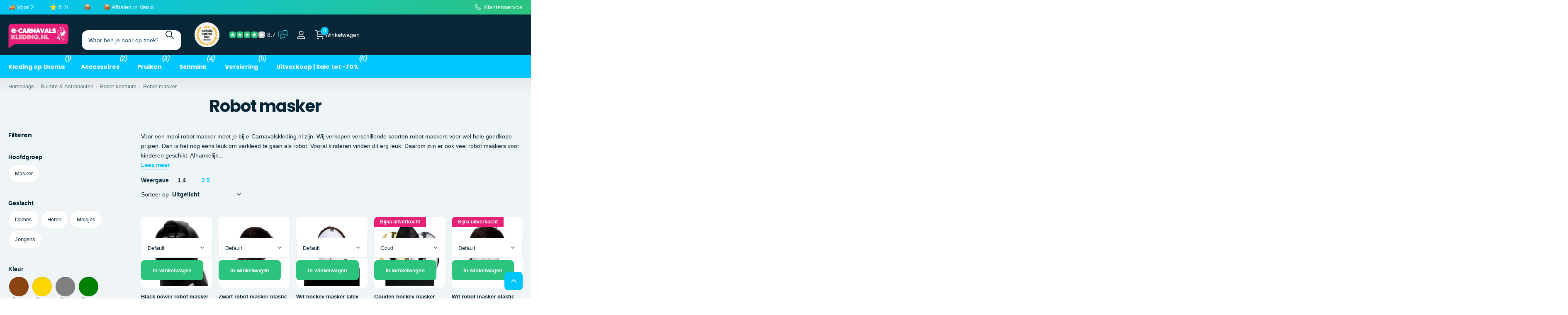

--- FILE ---
content_type: text/html; charset=utf-8
request_url: https://www.e-carnavalskleding.nl/collections/robot-masker
body_size: 88452
content:
<!doctype html>
<html lang="nl" data-theme="xpert" dir="ltr" class="no-js  no-hover-pulse syncer-vat-included">
	<head>
 




<link rel="preload" as="image" href="//www.e-carnavalskleding.nl/cdn/shop/files/widmann-srl-black-power-robot-masker-63649614889339_500x.jpg?v=1760054465">


<link rel="preconnect" href="//fonts.shopifycdn.com/" crossorigin>
<link rel="preconnect" href="//v.shopify.com/" crossorigin>
<link rel="dns-prefetch" href="//www.e-carnavalskleding.nl" crossorigin>
<link rel="dns-prefetch" href="//e-carnavalskleding-syk.myshopify.com" crossorigin>
<link rel="dns-prefetch" href="//cdn.shopify.com" crossorigin>
<link rel="dns-prefetch" href="//v.shopify.com" crossorigin>
<link rel="dns-prefetch" href="//fonts.shopifycdn.com" crossorigin>
 <script>
  YETT_BLACKLIST = [/reputon/,/matrixify/,/judge/]
  !function(t,e){"object"==typeof exports&&"undefined"!=typeof module?e(exports):"function"==typeof define&&define.amd?define(["exports"],e):e(t.yett={})}(this,function(t){"use strict";var e={blacklist:window.YETT_BLACKLIST,whitelist:window.YETT_WHITELIST},r={blacklisted:[]},n=function(t,r){return t&&(!r||"javascript/blocked"!==r)&&(!e.blacklist||e.blacklist.some(function(e){return e.test(t)}))&&(!e.whitelist||e.whitelist.every(function(e){return!e.test(t)}))},i=function(t){var r=t.getAttribute("src");return e.blacklist&&e.blacklist.every(function(t){return!t.test(r)})||e.whitelist&&e.whitelist.some(function(t){return t.test(r)})},c=new MutationObserver(function(t){t.forEach(function(t){for(var e=t.addedNodes,i=function(t){var i=e[t];if(1===i.nodeType&&"SCRIPT"===i.tagName){var c=i.src,o=i.type;if(n(c,o)){r.blacklisted.push(i.cloneNode()),i.type="javascript/blocked";i.addEventListener("beforescriptexecute",function t(e){"javascript/blocked"===i.getAttribute("type")&&e.preventDefault(),i.removeEventListener("beforescriptexecute",t)}),i.parentElement.removeChild(i)}}},c=0;c<e.length;c++)i(c)})});c.observe(document.documentElement,{childList:!0,subtree:!0});var o=document.createElement;document.createElement=function(){for(var t=arguments.length,e=Array(t),r=0;r<t;r++)e[r]=arguments[r];if("script"!==e[0].toLowerCase())return o.bind(document).apply(void 0,e);var i=o.bind(document).apply(void 0,e),c=i.setAttribute.bind(i);return Object.defineProperties(i,{src:{get:function(){return i.getAttribute("src")},set:function(t){return n(t,i.type)&&c("type","javascript/blocked"),c("src",t),!0}},type:{set:function(t){var e=n(i.src,i.type)?"javascript/blocked":t;return c("type",e),!0}}}),i.setAttribute=function(t,e){"type"===t||"src"===t?i[t]=e:HTMLScriptElement.prototype.setAttribute.call(i,t,e)},i};var l=function(t){if(Array.isArray(t)){for(var e=0,r=Array(t.length);e<t.length;e++)r[e]=t[e];return r}return Array.from(t)},a=new RegExp("[|\\{}()[\\]^$+*?.]","g");t.unblock=function(){for(var t=arguments.length,n=Array(t),o=0;o<t;o++)n[o]=arguments[o];n.length<1?(e.blacklist=[],e.whitelist=[]):(e.blacklist&&(e.blacklist=e.blacklist.filter(function(t){return n.every(function(e){return!t.test(e)})})),e.whitelist&&(e.whitelist=[].concat(l(e.whitelist),l(n.map(function(t){var r=".*"+t.replace(a,"\\$&")+".*";return e.whitelist.find(function(t){return t.toString()===r.toString()})?null:new RegExp(r)}).filter(Boolean)))));for(var s=document.querySelectorAll('script[type="javascript/blocked"]'),u=0;u<s.length;u++){var p=s[u];i(p)&&(p.type="application/javascript",r.blacklisted.push(p),p.parentElement.removeChild(p))}var d=0;[].concat(l(r.blacklisted)).forEach(function(t,e){if(i(t)){var n=document.createElement("script");n.setAttribute("src",t.src),n.setAttribute("type","application/javascript"),document.head.appendChild(n),r.blacklisted.splice(e-d,1),d++}}),e.blacklist&&e.blacklist.length<1&&c.disconnect()},Object.defineProperty(t,"__esModule",{value:!0})});
</script>     
 

      
		<meta charset="utf-8">
		<meta http-equiv="x-ua-compatible" content="ie=edge">
        
		<title>Leuke robot maskers voor jong en oud kopen? Al vanaf €2,95</title>
      
<meta name="description" content="Verschillende soorten robot maskers vind je bij e-Carnavalskleding.nl | Voor 17.00u besteld = morgen in huis | 100% Tevredenheidsgarantie | ☎ 077-8200208"><meta name="theme-color" content="">
		<meta name="MobileOptimized" content="320">
		<meta name="HandheldFriendly" content="true">
		<meta name="viewport" content="width=device-width, initial-scale=1, minimum-scale=1, maximum-scale=5, viewport-fit=cover, shrink-to-fit=no">
		<meta name="msapplication-config" content="//www.e-carnavalskleding.nl/cdn/shop/t/25/assets/browserconfig.xml?v=52024572095365081671759134407">
		<link rel="canonical" href="https://www.e-carnavalskleding.nl/collections/robot-masker">
		<link rel="preconnect" href="https://fonts.shopifycdn.com" crossorigin><link rel="preload" as="style" href="//www.e-carnavalskleding.nl/cdn/shop/t/25/assets/screen.css?v=101312503335907356381759134537">
		<link rel="preload" as="style" href="//www.e-carnavalskleding.nl/cdn/shop/t/25/assets/theme-xclusive.css?v=29707348558434217441759134543">
		<link rel="preload" as="style" href="//www.e-carnavalskleding.nl/cdn/shop/t/25/assets/theme-xpert.css?v=171341070533487542481765364184">
		<link rel="preload" as="style" href="//www.e-carnavalskleding.nl/cdn/shop/t/25/assets/screen-settings.css?v=128776841984845333591765274108">
		
		<link rel="preload" as="font" href="//www.e-carnavalskleding.nl/cdn/fonts/poppins/poppins_n7.56758dcf284489feb014a026f3727f2f20a54626.woff2" type="font/woff2" crossorigin>
    
<link media="screen" rel="stylesheet" href="//www.e-carnavalskleding.nl/cdn/shop/t/25/assets/screen.css?v=101312503335907356381759134537" id="core-css">
		<link media="screen" rel="stylesheet" href="//www.e-carnavalskleding.nl/cdn/shop/t/25/assets/theme-xclusive.css?v=29707348558434217441759134543" id="xclusive-css">
		<link media="screen" rel="stylesheet" href="//www.e-carnavalskleding.nl/cdn/shop/t/25/assets/theme-xpert.css?v=171341070533487542481765364184" id="xpert-css">
		<noscript><link rel="stylesheet" href="//www.e-carnavalskleding.nl/cdn/shop/t/25/assets/async-menu.css?v=106316421088264219321759134393"></noscript><link media="screen" rel="stylesheet" href="//www.e-carnavalskleding.nl/cdn/shop/t/25/assets/page-collection.css?v=85763183047030456551759134518" id="collection-css"><link media="screen" rel="stylesheet" href="//www.e-carnavalskleding.nl/cdn/shop/t/25/assets/screen-settings.css?v=128776841984845333591765274108" id="custom-css">
		<link media="screen" rel="stylesheet" href="//www.e-carnavalskleding.nl/cdn/shop/t/25/assets/syk-custom.css?v=143316441060698254241762771003" id="syk-css"><link rel="icon" href="//www.e-carnavalskleding.nl/cdn/shop/files/Favicon_e-Carnavalskleding_64x64_c36518c0-d786-476e-b4e0-4422f879f5ee.png?crop=center&height=48&v=1762848709&width=48" type="image/png">
			<link rel="mask-icon" href="safari-pinned-tab.svg" color="#333333">
			<link rel="apple-touch-icon" href="apple-touch-icon.png"><link rel="manifest" href="//www.e-carnavalskleding.nl/cdn/shop/t/25/assets/manifest.json?v=69675086569049310631759134515">
		<script>document.documentElement.classList.remove('no-js'); document.documentElement.classList.add('js');</script>
		<meta name="msapplication-config" content="//www.e-carnavalskleding.nl/cdn/shop/t/25/assets/browserconfig.xml?v=52024572095365081671759134407">
<meta property="og:title" content="Robot masker">
<meta property="og:type" content="product.group">
<meta property="og:description" content="Verschillende soorten robot maskers vind je bij e-Carnavalskleding.nl | Voor 17.00u besteld = morgen in huis | 100% Tevredenheidsgarantie | ☎ 077-8200208">
<meta property="og:site_name" content="E-Carnavalskleding.nl">
<meta property="og:url" content="https://www.e-carnavalskleding.nl/collections/robot-masker">

<meta property="og:image" content="http://www.e-carnavalskleding.nl/cdn/shop/collections/5027-mk9929-v1-1000-newweb-1-3-1000.jpg?crop=center&height=500&v=1705072253&width=600">
<meta property="og:image:secure_url" content="https://www.e-carnavalskleding.nl/cdn/shop/collections/5027-mk9929-v1-1000-newweb-1-3-1000.jpg?crop=center&height=500&v=1705072253&width=600">
<meta name="twitter:title" content="Robot masker">
<meta name="twitter:description" content="Verschillende soorten robot maskers vind je bij e-Carnavalskleding.nl | Voor 17.00u besteld = morgen in huis | 100% Tevredenheidsgarantie | ☎ 077-8200208">
<meta name="twitter:site" content="E-Carnavalskleding.nl">

  <meta name="twitter:card" content="//www.e-carnavalskleding.nl/cdn/shop/files/logo-e-carnavalskleding-department-v3-tekengebied_1_4dd65f90-a5e0-472e-a04f-06e03b9e7b64.svg?v=1708413917">

<meta property="twitter:image" content="http://www.e-carnavalskleding.nl/cdn/shop/collections/5027-mk9929-v1-1000-newweb-1-3-1000.jpg?crop=center&height=500&v=1705072253&width=600">
<script type="application/ld+json">
  [{
      "@context": "http://schema.org/",
      "@type": "Organization",
      "url": "https://www.e-carnavalskleding.nl/collections/robot-masker",
      "name": "E-Carnavalskleding.nl",
      "legalName": "E-Carnavalskleding.nl",
      "description": "Verschillende soorten robot maskers vind je bij e-Carnavalskleding.nl | Voor 17.00u besteld = morgen in huis | 100% Tevredenheidsgarantie | ☎ 077-8200208","logo": "//www.e-carnavalskleding.nl/cdn/shop/files/logo-e-carnavalskleding-department-v3-tekengebied_1_4dd65f90-a5e0-472e-a04f-06e03b9e7b64.svg?v=1708413917",
        "image": "//www.e-carnavalskleding.nl/cdn/shop/files/logo-e-carnavalskleding-department-v3-tekengebied_1_4dd65f90-a5e0-472e-a04f-06e03b9e7b64.svg?v=1708413917","contactPoint": {
        "@type": "ContactPoint",
        "contactType": "Customer service",
        "telephone": "+31 (0)77 820 02 08"
      },
      "address": {
        "@type": "PostalAddress",
        "streetAddress": "Winkelveldstraat 20",
        "addressLocality": "Venlo",
        "postalCode": "5916 NX",
        "addressCountry": "NEDERLAND"
      }
    },
    {
      "@context": "http://schema.org",
      "@type": "WebSite",
      "url": "https://www.e-carnavalskleding.nl/collections/robot-masker",
      "name": "E-Carnavalskleding.nl",
      "description": "Verschillende soorten robot maskers vind je bij e-Carnavalskleding.nl | Voor 17.00u besteld = morgen in huis | 100% Tevredenheidsgarantie | ☎ 077-8200208",
      "author": [
        {
          "@type": "Organization",
          "url": "https://www.someoneyouknow.online",
          "name": "Someoneyouknow",
          "address": {
            "@type": "PostalAddress",
            "streetAddress": "Wilhelminaplein 25",
            "addressLocality": "Eindhoven",
            "addressRegion": "NB",
            "postalCode": "5611 HG",
            "addressCountry": "NL"
          }
        }
      ]
    }
  ]
</script>





  <script type="application/ld+json">
    {
      "@context": "http://schema.org",
      "@type": "BreadcrumbList",
      "itemListElement": [
      
          {
            "@type": "ListItem",
            "position": 1,
            "item": {
              "@id": "https://www.e-carnavalskleding.nl/collections",
              "name": "Alle categorieën"
            }
          },
          {
            "@type": "ListItem",
            "position": 2,
            "item": {
              "@id": "https://www.e-carnavalskleding.nl/collections/robot-masker",
              "name": "Robot masker"
            }
          }
          
          
        
      ]
    }
  </script>



		<script>window.performance && window.performance.mark && window.performance.mark('shopify.content_for_header.start');</script><meta name="google-site-verification" content="gM3NOlAkMwIrjFGbOffwqeK1W9JX_rbyDVMSiBctpFE">
<meta id="shopify-digital-wallet" name="shopify-digital-wallet" content="/58534985779/digital_wallets/dialog">
<meta name="shopify-checkout-api-token" content="ee1195113b1416f2095ccf6954a35c31">
<link rel="alternate" type="application/atom+xml" title="Feed" href="/collections/robot-masker.atom" />
<link rel="alternate" hreflang="x-default" href="https://www.e-carnavalskleding.nl/collections/robot-masker">
<link rel="alternate" hreflang="fr-FR" href="https://www.carnavalshop.fr/collections/robot-masker">
<link rel="alternate" hreflang="nl-NL" href="https://www.e-carnavalskleding.nl/collections/robot-masker">
<link rel="alternate" hreflang="de-DE" href="https://www.e-karnevalskleidung.de/collections/robotermaske">
<link rel="alternate" hreflang="en-AT" href="https://www.fancypartycostumes.com/collections/robot-mask">
<link rel="alternate" hreflang="en-DK" href="https://www.fancypartycostumes.com/collections/robot-mask">
<link rel="alternate" hreflang="en-ES" href="https://www.fancypartycostumes.com/collections/robot-mask">
<link rel="alternate" hreflang="en-GB" href="https://www.fancypartycostumes.com/collections/robot-mask">
<link rel="alternate" hreflang="en-IT" href="https://www.fancypartycostumes.com/collections/robot-mask">
<link rel="alternate" hreflang="en-LU" href="https://www.fancypartycostumes.com/collections/robot-mask">
<link rel="alternate" hreflang="en-PL" href="https://www.fancypartycostumes.com/collections/robot-mask">
<link rel="alternate" hreflang="en-SE" href="https://www.fancypartycostumes.com/collections/robot-mask">
<link rel="alternate" type="application/json+oembed" href="https://www.e-carnavalskleding.nl/collections/robot-masker.oembed">
<script async="async" src="/checkouts/internal/preloads.js?locale=nl-NL"></script>
<script id="apple-pay-shop-capabilities" type="application/json">{"shopId":58534985779,"countryCode":"NL","currencyCode":"EUR","merchantCapabilities":["supports3DS"],"merchantId":"gid:\/\/shopify\/Shop\/58534985779","merchantName":"E-Carnavalskleding.nl","requiredBillingContactFields":["postalAddress","email","phone"],"requiredShippingContactFields":["postalAddress","email","phone"],"shippingType":"shipping","supportedNetworks":["visa","maestro","masterCard","amex"],"total":{"type":"pending","label":"E-Carnavalskleding.nl","amount":"1.00"},"shopifyPaymentsEnabled":true,"supportsSubscriptions":true}</script>
<script id="shopify-features" type="application/json">{"accessToken":"ee1195113b1416f2095ccf6954a35c31","betas":["rich-media-storefront-analytics"],"domain":"www.e-carnavalskleding.nl","predictiveSearch":true,"shopId":58534985779,"locale":"nl"}</script>
<script>var Shopify = Shopify || {};
Shopify.shop = "e-carnavalskleding-syk.myshopify.com";
Shopify.locale = "nl";
Shopify.currency = {"active":"EUR","rate":"1.0"};
Shopify.country = "NL";
Shopify.theme = {"name":"Thema 3 oktober Search \u0026 Discovery","id":180947419515,"schema_name":"Xpert","schema_version":"1.0.0","theme_store_id":null,"role":"main"};
Shopify.theme.handle = "null";
Shopify.theme.style = {"id":null,"handle":null};
Shopify.cdnHost = "www.e-carnavalskleding.nl/cdn";
Shopify.routes = Shopify.routes || {};
Shopify.routes.root = "/";</script>
<script type="module">!function(o){(o.Shopify=o.Shopify||{}).modules=!0}(window);</script>
<script>!function(o){function n(){var o=[];function n(){o.push(Array.prototype.slice.apply(arguments))}return n.q=o,n}var t=o.Shopify=o.Shopify||{};t.loadFeatures=n(),t.autoloadFeatures=n()}(window);</script>
<script id="shop-js-analytics" type="application/json">{"pageType":"collection"}</script>
<script defer="defer" async type="module" src="//www.e-carnavalskleding.nl/cdn/shopifycloud/shop-js/modules/v2/client.init-shop-cart-sync_temwk-5i.nl.esm.js"></script>
<script defer="defer" async type="module" src="//www.e-carnavalskleding.nl/cdn/shopifycloud/shop-js/modules/v2/chunk.common_CCZ-xm-Q.esm.js"></script>
<script type="module">
  await import("//www.e-carnavalskleding.nl/cdn/shopifycloud/shop-js/modules/v2/client.init-shop-cart-sync_temwk-5i.nl.esm.js");
await import("//www.e-carnavalskleding.nl/cdn/shopifycloud/shop-js/modules/v2/chunk.common_CCZ-xm-Q.esm.js");

  window.Shopify.SignInWithShop?.initShopCartSync?.({"fedCMEnabled":true,"windoidEnabled":true});

</script>
<script>(function() {
  var isLoaded = false;
  function asyncLoad() {
    if (isLoaded) return;
    isLoaded = true;
    var urls = ["https:\/\/cdn1.profitmetrics.io\/B65E0E5150A40188\/shopify-bundle.js?shop=e-carnavalskleding-syk.myshopify.com"];
    for (var i = 0; i < urls.length; i++) {
      var s = document.createElement('script');
      s.type = 'text/javascript';
      s.async = true;
      s.src = urls[i];
      var x = document.getElementsByTagName('script')[0];
      x.parentNode.insertBefore(s, x);
    }
  };
  if(window.attachEvent) {
    window.attachEvent('onload', asyncLoad);
  } else {
    window.addEventListener('load', asyncLoad, false);
  }
})();</script>
<script id="__st">var __st={"a":58534985779,"offset":3600,"reqid":"1d1d45be-4896-438a-bb7d-156ba25ec873-1769004333","pageurl":"www.e-carnavalskleding.nl\/collections\/robot-masker","u":"2f670b85f0ab","p":"collection","rtyp":"collection","rid":274959335475};</script>
<script>window.ShopifyPaypalV4VisibilityTracking = true;</script>
<script id="captcha-bootstrap">!function(){'use strict';const t='contact',e='account',n='new_comment',o=[[t,t],['blogs',n],['comments',n],[t,'customer']],c=[[e,'customer_login'],[e,'guest_login'],[e,'recover_customer_password'],[e,'create_customer']],r=t=>t.map((([t,e])=>`form[action*='/${t}']:not([data-nocaptcha='true']) input[name='form_type'][value='${e}']`)).join(','),a=t=>()=>t?[...document.querySelectorAll(t)].map((t=>t.form)):[];function s(){const t=[...o],e=r(t);return a(e)}const i='password',u='form_key',d=['recaptcha-v3-token','g-recaptcha-response','h-captcha-response',i],f=()=>{try{return window.sessionStorage}catch{return}},m='__shopify_v',_=t=>t.elements[u];function p(t,e,n=!1){try{const o=window.sessionStorage,c=JSON.parse(o.getItem(e)),{data:r}=function(t){const{data:e,action:n}=t;return t[m]||n?{data:e,action:n}:{data:t,action:n}}(c);for(const[e,n]of Object.entries(r))t.elements[e]&&(t.elements[e].value=n);n&&o.removeItem(e)}catch(o){console.error('form repopulation failed',{error:o})}}const l='form_type',E='cptcha';function T(t){t.dataset[E]=!0}const w=window,h=w.document,L='Shopify',v='ce_forms',y='captcha';let A=!1;((t,e)=>{const n=(g='f06e6c50-85a8-45c8-87d0-21a2b65856fe',I='https://cdn.shopify.com/shopifycloud/storefront-forms-hcaptcha/ce_storefront_forms_captcha_hcaptcha.v1.5.2.iife.js',D={infoText:'Beschermd door hCaptcha',privacyText:'Privacy',termsText:'Voorwaarden'},(t,e,n)=>{const o=w[L][v],c=o.bindForm;if(c)return c(t,g,e,D).then(n);var r;o.q.push([[t,g,e,D],n]),r=I,A||(h.body.append(Object.assign(h.createElement('script'),{id:'captcha-provider',async:!0,src:r})),A=!0)});var g,I,D;w[L]=w[L]||{},w[L][v]=w[L][v]||{},w[L][v].q=[],w[L][y]=w[L][y]||{},w[L][y].protect=function(t,e){n(t,void 0,e),T(t)},Object.freeze(w[L][y]),function(t,e,n,w,h,L){const[v,y,A,g]=function(t,e,n){const i=e?o:[],u=t?c:[],d=[...i,...u],f=r(d),m=r(i),_=r(d.filter((([t,e])=>n.includes(e))));return[a(f),a(m),a(_),s()]}(w,h,L),I=t=>{const e=t.target;return e instanceof HTMLFormElement?e:e&&e.form},D=t=>v().includes(t);t.addEventListener('submit',(t=>{const e=I(t);if(!e)return;const n=D(e)&&!e.dataset.hcaptchaBound&&!e.dataset.recaptchaBound,o=_(e),c=g().includes(e)&&(!o||!o.value);(n||c)&&t.preventDefault(),c&&!n&&(function(t){try{if(!f())return;!function(t){const e=f();if(!e)return;const n=_(t);if(!n)return;const o=n.value;o&&e.removeItem(o)}(t);const e=Array.from(Array(32),(()=>Math.random().toString(36)[2])).join('');!function(t,e){_(t)||t.append(Object.assign(document.createElement('input'),{type:'hidden',name:u})),t.elements[u].value=e}(t,e),function(t,e){const n=f();if(!n)return;const o=[...t.querySelectorAll(`input[type='${i}']`)].map((({name:t})=>t)),c=[...d,...o],r={};for(const[a,s]of new FormData(t).entries())c.includes(a)||(r[a]=s);n.setItem(e,JSON.stringify({[m]:1,action:t.action,data:r}))}(t,e)}catch(e){console.error('failed to persist form',e)}}(e),e.submit())}));const S=(t,e)=>{t&&!t.dataset[E]&&(n(t,e.some((e=>e===t))),T(t))};for(const o of['focusin','change'])t.addEventListener(o,(t=>{const e=I(t);D(e)&&S(e,y())}));const B=e.get('form_key'),M=e.get(l),P=B&&M;t.addEventListener('DOMContentLoaded',(()=>{const t=y();if(P)for(const e of t)e.elements[l].value===M&&p(e,B);[...new Set([...A(),...v().filter((t=>'true'===t.dataset.shopifyCaptcha))])].forEach((e=>S(e,t)))}))}(h,new URLSearchParams(w.location.search),n,t,e,['guest_login'])})(!0,!0)}();</script>
<script integrity="sha256-4kQ18oKyAcykRKYeNunJcIwy7WH5gtpwJnB7kiuLZ1E=" data-source-attribution="shopify.loadfeatures" defer="defer" src="//www.e-carnavalskleding.nl/cdn/shopifycloud/storefront/assets/storefront/load_feature-a0a9edcb.js" crossorigin="anonymous"></script>
<script data-source-attribution="shopify.dynamic_checkout.dynamic.init">var Shopify=Shopify||{};Shopify.PaymentButton=Shopify.PaymentButton||{isStorefrontPortableWallets:!0,init:function(){window.Shopify.PaymentButton.init=function(){};var t=document.createElement("script");t.src="https://www.e-carnavalskleding.nl/cdn/shopifycloud/portable-wallets/latest/portable-wallets.nl.js",t.type="module",document.head.appendChild(t)}};
</script>
<script data-source-attribution="shopify.dynamic_checkout.buyer_consent">
  function portableWalletsHideBuyerConsent(e){var t=document.getElementById("shopify-buyer-consent"),n=document.getElementById("shopify-subscription-policy-button");t&&n&&(t.classList.add("hidden"),t.setAttribute("aria-hidden","true"),n.removeEventListener("click",e))}function portableWalletsShowBuyerConsent(e){var t=document.getElementById("shopify-buyer-consent"),n=document.getElementById("shopify-subscription-policy-button");t&&n&&(t.classList.remove("hidden"),t.removeAttribute("aria-hidden"),n.addEventListener("click",e))}window.Shopify?.PaymentButton&&(window.Shopify.PaymentButton.hideBuyerConsent=portableWalletsHideBuyerConsent,window.Shopify.PaymentButton.showBuyerConsent=portableWalletsShowBuyerConsent);
</script>
<script data-source-attribution="shopify.dynamic_checkout.cart.bootstrap">document.addEventListener("DOMContentLoaded",(function(){function t(){return document.querySelector("shopify-accelerated-checkout-cart, shopify-accelerated-checkout")}if(t())Shopify.PaymentButton.init();else{new MutationObserver((function(e,n){t()&&(Shopify.PaymentButton.init(),n.disconnect())})).observe(document.body,{childList:!0,subtree:!0})}}));
</script>
<link id="shopify-accelerated-checkout-styles" rel="stylesheet" media="screen" href="https://www.e-carnavalskleding.nl/cdn/shopifycloud/portable-wallets/latest/accelerated-checkout-backwards-compat.css" crossorigin="anonymous">
<style id="shopify-accelerated-checkout-cart">
        #shopify-buyer-consent {
  margin-top: 1em;
  display: inline-block;
  width: 100%;
}

#shopify-buyer-consent.hidden {
  display: none;
}

#shopify-subscription-policy-button {
  background: none;
  border: none;
  padding: 0;
  text-decoration: underline;
  font-size: inherit;
  cursor: pointer;
}

#shopify-subscription-policy-button::before {
  box-shadow: none;
}

      </style>

<script>window.performance && window.performance.mark && window.performance.mark('shopify.content_for_header.end');</script>
      
       
      
		<script type="text/javascript">
  // fill in the values for the variables that you want to use
  var _conv_page_type = "";
  var _conv_category_id = "";
  var _conv_category_name = "";
  var _conv_product_sku = "";
  var _conv_product_name = "";
  var _conv_product_price = "";
  var _conv_customer_id = "";
  var _conv_custom_v1 = "";
  var _conv_custom_v2 = "";
  var _conv_custom_v3 = "";
  var _conv_custom_v4 = "";
  <!--end of editing here-->
  </script>
  <script type="text/javascript" src="//cdn-4.convertexperiments.com/js/10041003-10042982.js" async=""></script>
<!-- end Convert Experiences code -->

    

      
     
	<!-- BEGIN app block: shopify://apps/pandectes-gdpr/blocks/banner/58c0baa2-6cc1-480c-9ea6-38d6d559556a -->
  
    
      <!-- TCF is active, scripts are loaded above -->
      
        <script>
          if (!window.PandectesRulesSettings) {
            window.PandectesRulesSettings = {"store":{"id":58534985779,"adminMode":false,"headless":false,"storefrontRootDomain":"","checkoutRootDomain":"","storefrontAccessToken":""},"banner":{"revokableTrigger":false,"cookiesBlockedByDefault":"7","hybridStrict":false,"isActive":true},"geolocation":{"auOnly":false,"brOnly":false,"caOnly":false,"chOnly":false,"euOnly":false,"jpOnly":false,"nzOnly":false,"thOnly":false,"zaOnly":false,"canadaOnly":false,"canadaLaw25":false,"canadaPipeda":false,"globalVisibility":true},"blocker":{"isActive":false,"googleConsentMode":{"isActive":false,"id":"","analyticsId":"","onlyGtm":false,"adwordsId":"","adStorageCategory":4,"analyticsStorageCategory":2,"functionalityStorageCategory":1,"personalizationStorageCategory":1,"securityStorageCategory":0,"customEvent":false,"redactData":false,"urlPassthrough":false,"dataLayerProperty":"dataLayer","waitForUpdate":500,"useNativeChannel":false,"debugMode":false},"facebookPixel":{"isActive":false,"id":"","ldu":false},"microsoft":{"isActive":false,"uetTags":""},"clarity":{"isActive":false,"id":""},"rakuten":{"isActive":false,"cmp":false,"ccpa":false},"gpcIsActive":true,"klaviyoIsActive":true,"defaultBlocked":7,"patterns":{"whiteList":[],"blackList":{"1":[],"2":[],"4":[],"8":[]},"iframesWhiteList":[],"iframesBlackList":{"1":[],"2":[],"4":[],"8":[]},"beaconsWhiteList":[],"beaconsBlackList":{"1":[],"2":[],"4":[],"8":[]}}}};
            const rulesScript = document.createElement('script');
            window.PandectesRulesSettings.auto = true;
            rulesScript.src = "https://cdn.shopify.com/extensions/019be0cb-53b8-76dc-af6c-64bb112d8731/gdpr-239/assets/pandectes-rules.js";
            const firstChild = document.head.firstChild;
            document.head.insertBefore(rulesScript, firstChild);
          }
        </script>
      
      <script>
        
          window.PandectesSettings = {"store":{"id":58534985779,"plan":"premium","theme":"Thema 3 oktober Search & Discovery","primaryLocale":"nl","adminMode":false,"headless":false,"storefrontRootDomain":"","checkoutRootDomain":"","storefrontAccessToken":""},"tsPublished":1763384340,"declaration":{"declDays":"","declName":"","declPath":"","declType":"","isActive":false,"showType":true,"declHours":"","declYears":"","declDomain":"","declMonths":"","declMinutes":"","declPurpose":"","declSeconds":"","declSession":"","showPurpose":false,"declProvider":"","showProvider":true,"declIntroText":"","declRetention":"","declFirstParty":"","declThirdParty":"","showDateGenerated":true},"language":{"unpublished":[],"languageMode":"Multilingual","fallbackLanguage":"nl","languageDetection":"locale","languagesSupported":["de","en"]},"texts":{"managed":{"headerText":{"de":"Wir respektieren deine Privatsphäre","en":"We use cookies","nl":"Wij gebruiken cookies"},"consentText":{"de":"Wir verwenden Cookies, um Inhalte und Anzeigen zu personalisieren, Funktionen für soziale Medien anbieten zu können und unseren Website-Verkehr zu analysieren. Wir teilen auch Informationen über Ihre Nutzung unserer Website mit unseren Partnern für soziale Medien, Werbung und Analysen. Diese Partner können diese Daten mit anderen Informationen zusammenführen, die Sie ihnen bereitgestellt haben oder die sie im Rahmen Ihrer Nutzung ihrer Dienste gesammelt haben. Indem Sie auf 'Akzeptieren' klicken, stimmen Sie der Verwendung von Cookies zu. Möchten Sie lieber nicht zustimmen? In diesem Fall setzen wir lediglich notwendige Cookies und beschränkte Analyse-Tools.","en":"We use cookies to personalize content and advertisements, to provide social media features, and to analyze our website traffic. We also share information about your use of our site with our social media, advertising, and analytics partners. These partners may combine this data with other information you have provided to them or that they have collected based on your use of their services. By clicking 'Accept', you consent to the use of cookies. Would you prefer not to agree? In that case, we will only place necessary cookies and limited analytical tools.","nl":"We gebruiken cookies om content en advertenties te personaliseren, om functies voor social media te bieden en om ons websiteverkeer te analyseren. Ook delen we informatie over uw gebruik van onze site met onze partners voor social media, adverteren en analyse. Deze partners kunnen deze gegevens combineren met andere informatie die u aan ze heeft verstrekt of die ze hebben verzameld op basis van uw gebruik van hun services.\n\nDoor op 'Accepteren' te klikken, geef je toestemming voor het gebruik van cookies. Wil je liever niet akkoord gaan? Dan plaatsen we enkel noodzakelijke cookies en beperkte analytische tools. "},"linkText":{"de":"Entdecken Sie hier unsere Richtlinien zu Cookies und Datenschutz.","en":"Discover our cookie and privacy policy here.","nl":"Ontdek hier onze beleid rondom cookies en privacy"},"imprintText":{"de":"Impressum","en":"Imprint","nl":"Afdruk"},"googleLinkText":{"de":"Googles Datenschutzbestimmungen","en":"Google's Privacy Terms","nl":"Privacyvoorwaarden van Google"},"allowButtonText":{"de":"Akzeptieren","en":"Accept","nl":"Accepteren"},"denyButtonText":{"de":"Ablehnen","en":"Decline","nl":"Weigeren"},"dismissButtonText":{"de":"Okay","en":"Ok","nl":"OK"},"leaveSiteButtonText":{"de":"Diese Seite verlassen","en":"Leave this site","nl":"Verlaat deze site"},"preferencesButtonText":{"de":"Einstellungen","en":"Preferences","nl":"Instellingen"},"cookiePolicyText":{"de":"Cookie-Richtlinie","en":"Cookie policy","nl":"Cookie beleid"},"preferencesPopupTitleText":{"de":"Einwilligungseinstellungen verwalten","en":"Manage consent preferences","nl":"Toestemmingsvoorkeuren beheren"},"preferencesPopupIntroText":{"de":"Wir verwenden Cookies, um die Funktionalität der Website zu optimieren, die Leistung zu analysieren und Ihnen ein personalisiertes Erlebnis zu bieten. Einige Cookies sind für den ordnungsgemäßen Betrieb der Website unerlässlich. Diese Cookies können nicht deaktiviert werden. In diesem Fenster können Sie Ihre Präferenzen für Cookies verwalten.","en":"We use cookies to optimize website functionality, analyze the performance, and provide personalized experience to you. Some cookies are essential to make the website operate and function correctly. Those cookies cannot be disabled. In this window you can manage your preference of cookies.","nl":"We gebruiken cookies om de functionaliteit van de website te optimaliseren, de prestaties te analyseren en u een gepersonaliseerde ervaring te bieden. Sommige cookies zijn essentieel om de website correct te laten werken en functioneren. Die cookies kunnen niet worden uitgeschakeld. In dit venster kunt u uw voorkeur voor cookies beheren."},"preferencesPopupSaveButtonText":{"de":"Auswahl speichern","en":"Save preferences","nl":"Voorkeuren opslaan"},"preferencesPopupCloseButtonText":{"de":"Schließen","en":"Close","nl":"Sluiten"},"preferencesPopupAcceptAllButtonText":{"de":"Alles Akzeptieren","en":"Accept all","nl":"Accepteer alles"},"preferencesPopupRejectAllButtonText":{"de":"Alles ablehnen","en":"Reject all","nl":"Alles afwijzen"},"cookiesDetailsText":{"de":"Cookie-Details","en":"Cookies details","nl":"Cookiegegevens"},"preferencesPopupAlwaysAllowedText":{"de":"Immer erlaubt","en":"Always allowed","nl":"altijd toegestaan"},"accessSectionParagraphText":{"de":"Sie haben das Recht, jederzeit auf Ihre Daten zuzugreifen.","en":"You have the right to request access to your data at any time.","nl":"U heeft te allen tijde het recht om uw gegevens in te zien."},"accessSectionTitleText":{"de":"Datenübertragbarkeit","en":"Data portability","nl":"Gegevensportabiliteit"},"accessSectionAccountInfoActionText":{"de":"persönliche Daten","en":"Personal data","nl":"Persoonlijke gegevens"},"accessSectionDownloadReportActionText":{"de":"Alle Daten anfordern","en":"Request export","nl":"Download alles"},"accessSectionGDPRRequestsActionText":{"de":"Anfragen betroffener Personen","en":"Data subject requests","nl":"Verzoeken van betrokkenen"},"accessSectionOrdersRecordsActionText":{"de":"Aufträge","en":"Orders","nl":"Bestellingen"},"rectificationSectionParagraphText":{"de":"Sie haben das Recht, die Aktualisierung Ihrer Daten zu verlangen, wann immer Sie dies für angemessen halten.","en":"You have the right to request your data to be updated whenever you think it is appropriate.","nl":"U hebt het recht om te vragen dat uw gegevens worden bijgewerkt wanneer u dat nodig acht."},"rectificationSectionTitleText":{"de":"Datenberichtigung","en":"Data Rectification","nl":"Gegevens rectificatie"},"rectificationCommentPlaceholder":{"de":"Beschreiben Sie, was Sie aktualisieren möchten","en":"Describe what you want to be updated","nl":"Beschrijf wat u wilt bijwerken"},"rectificationCommentValidationError":{"de":"Kommentar ist erforderlich","en":"Comment is required","nl":"Commentaar is verplicht"},"rectificationSectionEditAccountActionText":{"de":"Aktualisierung anfordern","en":"Request an update","nl":"Vraag een update aan"},"erasureSectionTitleText":{"de":"Recht auf Löschung","en":"Right to be forgotten","nl":"Recht om vergeten te worden"},"erasureSectionParagraphText":{"de":"Sie haben das Recht, die Löschung aller Ihrer Daten zu verlangen. Danach können Sie nicht mehr auf Ihr Konto zugreifen.","en":"You have the right to ask all your data to be erased. After that, you will no longer be able to access your account.","nl":"U heeft het recht om al uw gegevens te laten wissen. Daarna heeft u geen toegang meer tot uw account."},"erasureSectionRequestDeletionActionText":{"de":"Löschung personenbezogener Daten anfordern","en":"Request personal data deletion","nl":"Verzoek om verwijdering van persoonlijke gegevens"},"consentDate":{"de":"Zustimmungsdatum","en":"Consent date","nl":"Toestemmingsdatum"},"consentId":{"de":"Einwilligungs-ID","en":"Consent ID","nl":"Toestemmings-ID"},"consentSectionChangeConsentActionText":{"de":"Einwilligungspräferenz ändern","en":"Change consent preference","nl":"Wijzig de toestemmingsvoorkeur"},"consentSectionConsentedText":{"de":"Sie haben der Cookie-Richtlinie dieser Website zugestimmt am","en":"You consented to the cookies policy of this website on","nl":"U heeft ingestemd met het cookiebeleid van deze website op:"},"consentSectionNoConsentText":{"de":"Sie haben der Cookie-Richtlinie dieser Website nicht zugestimmt.","en":"You have not consented to the cookies policy of this website.","nl":"U heeft niet ingestemd met het cookiebeleid van deze website."},"consentSectionTitleText":{"de":"Ihre Cookie-Einwilligung","en":"Your cookie consent","nl":"Uw toestemming voor cookies"},"consentStatus":{"de":"Einwilligungspräferenz","en":"Consent preference","nl":"Toestemmingsvoorkeur"},"confirmationFailureMessage":{"de":"Ihre Anfrage wurde nicht bestätigt. Bitte versuchen Sie es erneut und wenn das Problem weiterhin besteht, wenden Sie sich an den Ladenbesitzer, um Hilfe zu erhalten","en":"Your request was not verified. Please try again and if problem persists, contact store owner for assistance","nl":"Uw verzoek is niet geverifieerd. Probeer het opnieuw en als het probleem aanhoudt, neem dan contact op met de winkeleigenaar voor hulp"},"confirmationFailureTitle":{"de":"Ein Problem ist aufgetreten","en":"A problem occurred","nl":"Er is een probleem opgetreden"},"confirmationSuccessMessage":{"de":"Wir werden uns in Kürze zu Ihrem Anliegen bei Ihnen melden.","en":"We will soon get back to you as to your request.","nl":"We zullen spoedig contact met u opnemen over uw verzoek."},"confirmationSuccessTitle":{"de":"Ihre Anfrage wurde bestätigt","en":"Your request is verified","nl":"Uw verzoek is geverifieerd"},"guestsSupportEmailFailureMessage":{"de":"Ihre Anfrage wurde nicht übermittelt. Bitte versuchen Sie es erneut und wenn das Problem weiterhin besteht, wenden Sie sich an den Shop-Inhaber, um Hilfe zu erhalten.","en":"Your request was not submitted. Please try again and if problem persists, contact store owner for assistance.","nl":"Uw verzoek is niet ingediend. Probeer het opnieuw en als het probleem aanhoudt, neem dan contact op met de winkeleigenaar voor hulp."},"guestsSupportEmailFailureTitle":{"de":"Ein Problem ist aufgetreten","en":"A problem occurred","nl":"Er is een probleem opgetreden"},"guestsSupportEmailPlaceholder":{"de":"E-Mail-Addresse","en":"E-mail address","nl":"E-mailadres"},"guestsSupportEmailSuccessMessage":{"de":"Wenn Sie als Kunde dieses Shops registriert sind, erhalten Sie in Kürze eine E-Mail mit Anweisungen zum weiteren Vorgehen.","en":"If you are registered as a customer of this store, you will soon receive an email with instructions on how to proceed.","nl":"Als je bent geregistreerd als klant van deze winkel, ontvang je binnenkort een e-mail met instructies over hoe je verder kunt gaan."},"guestsSupportEmailSuccessTitle":{"de":"Vielen Dank für die Anfrage","en":"Thank you for your request","nl":"dankjewel voor je aanvraag"},"guestsSupportEmailValidationError":{"de":"Email ist ungültig","en":"Email is not valid","nl":"E-mail is niet geldig"},"guestsSupportInfoText":{"de":"Bitte loggen Sie sich mit Ihrem Kundenkonto ein, um fortzufahren.","en":"Please login with your customer account to further proceed.","nl":"Log in met uw klantaccount om verder te gaan."},"submitButton":{"de":"einreichen","en":"Submit","nl":"Indienen"},"submittingButton":{"de":"Senden...","en":"Submitting...","nl":"Verzenden..."},"cancelButton":{"de":"Abbrechen","en":"Cancel","nl":"Annuleren"},"declIntroText":{"de":"Wir verwenden Cookies, um die Funktionalität der Website zu optimieren, die Leistung zu analysieren und Ihnen ein personalisiertes Erlebnis zu bieten. Einige Cookies sind für den ordnungsgemäßen Betrieb der Website unerlässlich. Diese Cookies können nicht deaktiviert werden. In diesem Fenster können Sie Ihre Präferenzen für Cookies verwalten.","en":"We use cookies to optimize website functionality, analyze the performance, and provide personalized experience to you. Some cookies are essential to make the website operate and function correctly. Those cookies cannot be disabled. In this window you can manage your preference of cookies.","nl":"We gebruiken cookies om de functionaliteit van de website te optimaliseren, de prestaties te analyseren en u een gepersonaliseerde ervaring te bieden. Sommige cookies zijn essentieel om de website goed te laten werken en correct te laten functioneren. Die cookies kunnen niet worden uitgeschakeld. In dit venster kunt u uw voorkeur voor cookies beheren."},"declName":{"de":"Name","en":"Name","nl":"Naam"},"declPurpose":{"de":"Zweck","en":"Purpose","nl":"Doel"},"declType":{"de":"Typ","en":"Type","nl":"Type"},"declRetention":{"de":"Speicherdauer","en":"Retention","nl":"Behoud"},"declProvider":{"de":"Anbieter","en":"Provider","nl":"Aanbieder"},"declFirstParty":{"de":"Erstanbieter","en":"First-party","nl":"Directe"},"declThirdParty":{"de":"Drittanbieter","en":"Third-party","nl":"Derde partij"},"declSeconds":{"de":"Sekunden","en":"seconds","nl":"seconden"},"declMinutes":{"de":"Minuten","en":"minutes","nl":"minuten"},"declHours":{"de":"Std.","en":"hours","nl":"uur"},"declDays":{"de":"Tage","en":"days","nl":"dagen"},"declWeeks":{"de":"Woche(n)","en":"week(s)","nl":"week(en)"},"declMonths":{"de":"Monate","en":"months","nl":"maanden"},"declYears":{"de":"Jahre","en":"years","nl":"jaren"},"declSession":{"de":"Sitzung","en":"Session","nl":"Sessie"},"declDomain":{"de":"Domain","en":"Domain","nl":"Domein"},"declPath":{"de":"Weg","en":"Path","nl":"Pad"}},"categories":{"strictlyNecessaryCookiesTitleText":{"de":"Unbedingt erforderlich","en":"Strictly necessary cookies","nl":"Strikt noodzakelijke cookies"},"strictlyNecessaryCookiesDescriptionText":{"de":"Diese Cookies sind unerlässlich, damit Sie sich auf der Website bewegen und ihre Funktionen nutzen können, z. B. den Zugriff auf sichere Bereiche der Website. Ohne diese Cookies kann die Website nicht richtig funktionieren.","en":"These cookies are essential in order to enable you to move around the website and use its features, such as accessing secure areas of the website. The website cannot function properly without these cookies.","nl":"Deze cookies zijn essentieel om u in staat te stellen door de website te navigeren en de functies ervan te gebruiken, zoals toegang tot beveiligde delen van de website. Zonder deze cookies kan de website niet goed functioneren."},"functionalityCookiesTitleText":{"de":"Funktionale Cookies","en":"Functional cookies","nl":"Functionele cookies"},"functionalityCookiesDescriptionText":{"de":"Diese Cookies ermöglichen es der Website, verbesserte Funktionalität und Personalisierung bereitzustellen. Sie können von uns oder von Drittanbietern gesetzt werden, deren Dienste wir auf unseren Seiten hinzugefügt haben. Wenn Sie diese Cookies nicht zulassen, funktionieren einige oder alle dieser Dienste möglicherweise nicht richtig.","en":"These cookies enable the site to provide enhanced functionality and personalisation. They may be set by us or by third party providers whose services we have added to our pages. If you do not allow these cookies then some or all of these services may not function properly.","nl":"Deze cookies stellen de site in staat om verbeterde functionaliteit en personalisatie te bieden. Ze kunnen worden ingesteld door ons of door externe providers wiens diensten we aan onze pagina's hebben toegevoegd. Als u deze cookies niet toestaat, werken sommige of al deze diensten mogelijk niet correct."},"performanceCookiesTitleText":{"de":"Performance-Cookies","en":"Performance cookies","nl":"Prestatiecookies"},"performanceCookiesDescriptionText":{"de":"Diese Cookies ermöglichen es uns, die Leistung unserer Website zu überwachen und zu verbessern. Sie ermöglichen es uns beispielsweise, Besuche zu zählen, Verkehrsquellen zu identifizieren und zu sehen, welche Teile der Website am beliebtesten sind.","en":"These cookies enable us to monitor and improve the performance of our website. For example, they allow us to count visits, identify traffic sources and see which parts of the site are most popular.","nl":"Deze cookies stellen ons in staat om de prestaties van onze website te monitoren en te verbeteren. Ze stellen ons bijvoorbeeld in staat om bezoeken te tellen, verkeersbronnen te identificeren en te zien welke delen van de site het populairst zijn."},"targetingCookiesTitleText":{"de":"Targeting-Cookies","en":"Targeting cookies","nl":"Targeting-cookies"},"targetingCookiesDescriptionText":{"de":"Diese Cookies können von unseren Werbepartnern über unsere Website gesetzt werden. Sie können von diesen Unternehmen verwendet werden, um ein Profil Ihrer Interessen zu erstellen und Ihnen relevante Werbung auf anderen Websites anzuzeigen. Sie speichern keine direkten personenbezogenen Daten, sondern basieren auf der eindeutigen Identifizierung Ihres Browsers und Ihres Internetgeräts. Wenn Sie diese Cookies nicht zulassen, erleben Sie weniger zielgerichtete Werbung.","en":"These cookies may be set through our site by our advertising partners. They may be used by those companies to build a profile of your interests and show you relevant adverts on other sites.    They do not store directly personal information, but are based on uniquely identifying your browser and internet device. If you do not allow these cookies, you will experience less targeted advertising.","nl":"Deze cookies kunnen via onze site worden geplaatst door onze advertentiepartners. Ze kunnen door die bedrijven worden gebruikt om een profiel van uw interesses op te bouwen en u relevante advertenties op andere sites te tonen. Ze slaan geen directe persoonlijke informatie op, maar zijn gebaseerd op de unieke identificatie van uw browser en internetapparaat. Als je deze cookies niet toestaat, krijg je minder gerichte advertenties te zien."},"unclassifiedCookiesTitleText":{"de":"Unklassifizierte Cookies","en":"Unclassified cookies","nl":"Niet-geclassificeerde cookies"},"unclassifiedCookiesDescriptionText":{"de":"Unklassifizierte Cookies sind Cookies, die wir gerade zusammen mit den Anbietern einzelner Cookies klassifizieren.","en":"Unclassified cookies are cookies that we are in the process of classifying, together with the providers of individual cookies.","nl":"Niet-geclassificeerde cookies zijn cookies die we aan het classificeren zijn, samen met de aanbieders van individuele cookies."}},"auto":{}},"library":{"previewMode":false,"fadeInTimeout":0,"defaultBlocked":7,"showLink":true,"showImprintLink":false,"showGoogleLink":false,"enabled":true,"cookie":{"expiryDays":365,"secure":true,"domain":""},"dismissOnScroll":false,"dismissOnWindowClick":false,"dismissOnTimeout":false,"palette":{"popup":{"background":"#FFFFFF","backgroundForCalculations":{"a":1,"b":255,"g":255,"r":255},"text":"#000000"},"button":{"background":"transparent","backgroundForCalculations":{"a":1,"b":255,"g":255,"r":255},"text":"#000000","textForCalculation":{"a":1,"b":0,"g":0,"r":0},"border":"#000000"}},"content":{"href":"/policies/privacy-policy","imprintHref":"","close":"&#10005;","target":"","logo":"<img class=\"cc-banner-logo\" style=\"max-height: 40px;\" src=\"https://e-carnavalskleding-syk.myshopify.com/cdn/shop/files/pandectes-banner-logo.png\" alt=\"Cookie banner\" />"},"window":"<div role=\"dialog\" aria-labelledby=\"cookieconsent:head\" aria-describedby=\"cookieconsent:desc\" id=\"pandectes-banner\" class=\"cc-window-wrapper cc-popup-wrapper\"><div class=\"pd-cookie-banner-window cc-window {{classes}}\">{{children}}</div></div>","compliance":{"custom":"<div class=\"cc-compliance cc-highlight\">{{preferences}}{{deny}}{{allow}}</div>"},"type":"custom","layouts":{"basic":"{{logo}}{{header}}{{messagelink}}{{compliance}}"},"position":"popup","theme":"wired","revokable":false,"animateRevokable":false,"revokableReset":false,"revokableLogoUrl":"https://e-carnavalskleding-syk.myshopify.com/cdn/shop/files/pandectes-reopen-logo.png","revokablePlacement":"bottom-left","revokableMarginHorizontal":15,"revokableMarginVertical":15,"static":false,"autoAttach":true,"hasTransition":true,"blacklistPage":[""],"elements":{"close":"<button aria-label=\"\" type=\"button\" class=\"cc-close\">{{close}}</button>","dismiss":"<button type=\"button\" class=\"cc-btn cc-btn-decision cc-dismiss\">{{dismiss}}</button>","allow":"<button type=\"button\" class=\"cc-btn cc-btn-decision cc-allow\">{{allow}}</button>","deny":"<button type=\"button\" class=\"cc-btn cc-btn-decision cc-deny\">{{deny}}</button>","preferences":"<button type=\"button\" class=\"cc-btn cc-settings\" aria-controls=\"pd-cp-preferences\" onclick=\"Pandectes.fn.openPreferences()\">{{preferences}}</button>"}},"geolocation":{"auOnly":false,"brOnly":false,"caOnly":false,"chOnly":false,"euOnly":false,"jpOnly":false,"nzOnly":false,"thOnly":false,"zaOnly":false,"canadaOnly":false,"canadaLaw25":false,"canadaPipeda":false,"globalVisibility":true},"dsr":{"guestsSupport":false,"accessSectionDownloadReportAuto":false},"banner":{"resetTs":1754552466,"extraCss":"        .cc-banner-logo {max-width: 24em!important;}    @media(min-width: 768px) {.cc-window.cc-floating{max-width: 24em!important;width: 24em!important;}}    .cc-message, .pd-cookie-banner-window .cc-header, .cc-logo {text-align: left}    .cc-window-wrapper{z-index: 2147483647;-webkit-transition: opacity 1s ease;  transition: opacity 1s ease;}    .cc-window{z-index: 2147483647;font-family: inherit;}    .pd-cookie-banner-window .cc-header{font-family: inherit;}    .pd-cp-ui{font-family: inherit; background-color: #FFFFFF;color:#000000;}    button.pd-cp-btn, a.pd-cp-btn{}    input + .pd-cp-preferences-slider{background-color: rgba(0, 0, 0, 0.3)}    .pd-cp-scrolling-section::-webkit-scrollbar{background-color: rgba(0, 0, 0, 0.3)}    input:checked + .pd-cp-preferences-slider{background-color: rgba(0, 0, 0, 1)}    .pd-cp-scrolling-section::-webkit-scrollbar-thumb {background-color: rgba(0, 0, 0, 1)}    .pd-cp-ui-close{color:#000000;}    .pd-cp-preferences-slider:before{background-color: #FFFFFF}    .pd-cp-title:before {border-color: #000000!important}    .pd-cp-preferences-slider{background-color:#000000}    .pd-cp-toggle{color:#000000!important}    @media(max-width:699px) {.pd-cp-ui-close-top svg {fill: #000000}}    .pd-cp-toggle:hover,.pd-cp-toggle:visited,.pd-cp-toggle:active{color:#000000!important}    .pd-cookie-banner-window {box-shadow: 0 0 18px rgb(0 0 0 / 20%);}  .cc-window-wrapper.cc-popup-wrapper .cc-window{border-radius:14px;}.cc-banner-logo{display:none;}.cc-btn {background:#ccc;}/*.cc-btn.cc-btn-decision.cc-allow {  background-color: #e81f76 !important;*/  color: #fff !important;  border: none;  border-radius: 8px;   padding: 10px 18px;   transition: background-color 0.2s ease;}*/.cc-color-override-186450242 .cc-highlight .cc-btn.cc-btn-decision{ background:#efefef!important;}.cc-btn.cc-btn-decision.cc-allow:hover {  /*background-color: #27ad6f !important; */}/*.cc-btn.cc-btn-decision.cc-deny {  border: 1px solid #cecece !important;  outline: none !important;   background-color: #ccc;  color: #000;   font-weight: normal !important;   border-radius: 8px;   padding: 10px 18px;   transition: background-color 0.2s ease;}*/.cc-btn.cc-settings {  background: none !important; /* geen achtergrond */  border: none !important; /* geen rand */  color: #000 !important; /* tekstkleur */  font-weight: normal !important; /* niet dikgedrukt */  padding: 0 !important; /* geen ruimte rondom */  cursor: pointer; /* blijft klikbaar */  text-decoration: underline; /* optioneel: maakt het herkenbaar als link */}/* Optioneel, alleen voor betere uitlijning *//*.cc-btn.cc-btn-decision.cc-allow {  display: inline-flex;  align-items: center;  justify-content: center;  line-height: normal;}*/.pd-cp-ui-acceptAll.pd-cp-btn.pd-cp-btn__small {/*  background-color: #e81f76 !important; */  color: #fff !important; /* witte tekst */  border: none !important;  border-radius: 8px; /* afgeronde hoeken */  padding: 10px 18px; /* mooie verhouding */  cursor: pointer;  transition: background-color 0.2s ease;}.pd-cp-ui-acceptAll.pd-cp-btn.pd-cp-btn__small:hover {/*  background-color: #27ad6f !important; */}@media only screen and (min-width:767px) { .cc-window.cc-floating{     max-width: 54em !important;        width: 54em !important;}}@media only screen and (max-width:766px) { .cc-message{ font-size:.8em;}}","customJavascript":{"useButtons":true},"showPoweredBy":false,"logoHeight":40,"revokableTrigger":false,"hybridStrict":false,"cookiesBlockedByDefault":"7","isActive":true,"implicitSavePreferences":true,"cookieIcon":false,"blockBots":false,"showCookiesDetails":true,"hasTransition":true,"blockingPage":false,"showOnlyLandingPage":false,"leaveSiteUrl":"https://pandectes.io","linkRespectStoreLang":false},"cookies":{"0":[{"name":"localization","type":"http","domain":"www.e-carnavalskleding.nl","path":"/","provider":"Shopify","firstParty":true,"retention":"1 year(s)","session":false,"expires":1,"unit":"declYears","purpose":{"de":"Lokalisierung von Shopify-Shops","en":"Used to localize the cart to the correct country.","nl":"Shopify-winkellokalisatie"}},{"name":"cart_currency","type":"http","domain":"www.e-carnavalskleding.nl","path":"/","provider":"Shopify","firstParty":true,"retention":"2 week(s)","session":false,"expires":2,"unit":"declWeeks","purpose":{"de":"Das Cookie ist für die sichere Checkout- und Zahlungsfunktion auf der Website erforderlich. Diese Funktion wird von shopify.com bereitgestellt.","en":"Used after a checkout is completed to initialize a new empty cart with the same currency as the one just used.","nl":"De cookie is nodig voor de veilige betaal- en betaalfunctie op de website. Deze functie wordt geleverd door shopify.com."}},{"name":"_tracking_consent","type":"http","domain":".e-carnavalskleding.nl","path":"/","provider":"Shopify","firstParty":false,"retention":"1 year(s)","session":false,"expires":1,"unit":"declYears","purpose":{"de":"Tracking-Einstellungen.","en":"Used to store a user's preferences if a merchant has set up privacy rules in the visitor's region.","nl":"Voorkeuren volgen."}},{"name":"_shopify_essential","type":"http","domain":"www.e-carnavalskleding.nl","path":"/","provider":"Shopify","firstParty":true,"retention":"1 year(s)","session":false,"expires":1,"unit":"declYears","purpose":{"de":"Wird auf der Kontenseite verwendet.","en":"Contains essential information for the correct functionality of a store such as session and checkout information and anti-tampering data.","nl":"Gebruikt op de accountpagina."}},{"name":"keep_alive","type":"http","domain":"www.e-carnavalskleding.nl","path":"/","provider":"Shopify","firstParty":true,"retention":"Session","session":true,"expires":-56,"unit":"declYears","purpose":{"de":"Wird im Zusammenhang mit der Käuferlokalisierung verwendet.","en":"Used when international domain redirection is enabled to determine if a request is the first one of a session.","nl":"Gebruikt in verband met lokalisatie van kopers."}},{"name":"cart","type":"http","domain":"www.e-carnavalskleding.nl","path":"/","provider":"Shopify","firstParty":true,"retention":"1 month(s)","session":false,"expires":1,"unit":"declMonths","purpose":{"de":"Notwendig für die Warenkorbfunktion auf der Website.","en":"Contains information related to the user's cart.","nl":"Noodzakelijk voor de winkelwagenfunctionaliteit op de website."}},{"name":"_ab","type":"http","domain":".e-carnavalskleding.nl","path":"/","provider":"Shopify","firstParty":false,"retention":"1 year(s)","session":false,"expires":1,"unit":"declYears","purpose":{"de":"Wird in Verbindung mit dem Zugriff auf Admin verwendet.","en":"Used to control when the admin bar is shown on the storefront.","nl":"Gebruikt in verband met toegang tot admin."}},{"name":"checkout","type":"http","domain":"www.e-carnavalskleding.nl","path":"/","provider":"Shopify","firstParty":true,"retention":"21 day(s)","session":false,"expires":21,"unit":"declDays","purpose":{"de":"Wird im Zusammenhang mit der Kasse verwendet.","en":"Used in connection with checkout.","nl":"Gebruikt in verband met afrekenen."}},{"name":"checkout","type":"http","domain":".e-carnavalskleding.nl","path":"/","provider":"Shopify","firstParty":false,"retention":"21 day(s)","session":false,"expires":21,"unit":"declDays","purpose":{"de":"Wird im Zusammenhang mit der Kasse verwendet.","en":"Used in connection with checkout.","nl":"Gebruikt in verband met afrekenen."}},{"name":"checkout_token","type":"http","domain":"www.e-carnavalskleding.nl","path":"/","provider":"Shopify","firstParty":true,"retention":"Session","session":true,"expires":1,"unit":"declYears","purpose":{"de":"Wird im Zusammenhang mit der Kasse verwendet.","en":"Captures the landing page of the visitor when they come from other sites.","nl":"Gebruikt in verband met afrekenen."}},{"name":"checkout_token","type":"http","domain":".e-carnavalskleding.nl","path":"/","provider":"Shopify","firstParty":false,"retention":"Session","session":true,"expires":1,"unit":"declYears","purpose":{"de":"Wird im Zusammenhang mit der Kasse verwendet.","en":"Captures the landing page of the visitor when they come from other sites.","nl":"Gebruikt in verband met afrekenen."}},{"name":"master_device_id","type":"http","domain":"www.e-carnavalskleding.nl","path":"/","provider":"Shopify","firstParty":true,"retention":"1 year(s)","session":false,"expires":1,"unit":"declYears","purpose":{"de":"Wird in Verbindung mit dem Händler-Login verwendet.","en":"Permanent device identifier.","nl":"Gebruikt in verband met login van een handelaar."}},{"name":"master_device_id","type":"http","domain":".e-carnavalskleding.nl","path":"/","provider":"Shopify","firstParty":false,"retention":"1 year(s)","session":false,"expires":1,"unit":"declYears","purpose":{"de":"Wird in Verbindung mit dem Händler-Login verwendet.","en":"Permanent device identifier.","nl":"Gebruikt in verband met login van een handelaar."}},{"name":"_ab","type":"http","domain":"www.e-carnavalskleding.nl","path":"/","provider":"Shopify","firstParty":true,"retention":"1 year(s)","session":false,"expires":1,"unit":"declYears","purpose":{"de":"Wird in Verbindung mit dem Zugriff auf Admin verwendet.","en":"Used to control when the admin bar is shown on the storefront.","nl":"Gebruikt in verband met toegang tot admin."}},{"name":"_storefront_u","type":"http","domain":"www.e-carnavalskleding.nl","path":"/","provider":"Shopify","firstParty":true,"retention":"1 minute(s)","session":false,"expires":1,"unit":"declMinutes","purpose":{"de":"Wird verwendet, um die Aktualisierung von Kundenkontoinformationen zu erleichtern.","en":"Used to facilitate updating customer account information.","nl":"Wordt gebruikt om het bijwerken van klantaccountgegevens te vergemakkelijken."}},{"name":"_storefront_u","type":"http","domain":".e-carnavalskleding.nl","path":"/","provider":"Shopify","firstParty":false,"retention":"1 minute(s)","session":false,"expires":1,"unit":"declMinutes","purpose":{"de":"Wird verwendet, um die Aktualisierung von Kundenkontoinformationen zu erleichtern.","en":"Used to facilitate updating customer account information.","nl":"Wordt gebruikt om het bijwerken van klantaccountgegevens te vergemakkelijken."}},{"name":"_shopify_country","type":"http","domain":".e-carnavalskleding.nl","path":"/","provider":"Shopify","firstParty":false,"retention":"30 minute(s)","session":false,"expires":30,"unit":"declMinutes","purpose":{"de":"Wird im Zusammenhang mit der Kasse verwendet.","en":"Used for Plus shops where pricing currency/country is set from GeoIP by helping avoid GeoIP lookups after the first request.","nl":"Gebruikt in verband met afrekenen."}},{"name":"shopify_pay_redirect","type":"http","domain":"www.e-carnavalskleding.nl","path":"/","provider":"Shopify","firstParty":true,"retention":"1 year(s)","session":false,"expires":1,"unit":"declYears","purpose":{"de":"Das Cookie ist für die sichere Checkout- und Zahlungsfunktion auf der Website erforderlich. Diese Funktion wird von shopify.com bereitgestellt.","en":"Used to accelerate the checkout process when the buyer has a Shop Pay account.","nl":"De cookie is nodig voor de veilige betaal- en betaalfunctie op de website. Deze functie wordt geleverd door shopify.com."}},{"name":"_shopify_country","type":"http","domain":"www.e-carnavalskleding.nl","path":"/","provider":"Shopify","firstParty":true,"retention":"30 minute(s)","session":false,"expires":30,"unit":"declMinutes","purpose":{"de":"Wird im Zusammenhang mit der Kasse verwendet.","en":"Used for Plus shops where pricing currency/country is set from GeoIP by helping avoid GeoIP lookups after the first request.","nl":"Gebruikt in verband met afrekenen."}},{"name":"shopify_pay_redirect","type":"http","domain":".e-carnavalskleding.nl","path":"/","provider":"Shopify","firstParty":false,"retention":"1 year(s)","session":false,"expires":1,"unit":"declYears","purpose":{"de":"Das Cookie ist für die sichere Checkout- und Zahlungsfunktion auf der Website erforderlich. Diese Funktion wird von shopify.com bereitgestellt.","en":"Used to accelerate the checkout process when the buyer has a Shop Pay account.","nl":"De cookie is nodig voor de veilige betaal- en betaalfunctie op de website. Deze functie wordt geleverd door shopify.com."}},{"name":"storefront_digest","type":"http","domain":"www.e-carnavalskleding.nl","path":"/","provider":"Shopify","firstParty":true,"retention":"1 year(s)","session":false,"expires":1,"unit":"declYears","purpose":{"de":"Wird im Zusammenhang mit dem Kundenlogin verwendet.","en":"Stores a digest of the storefront password, allowing merchants to preview their storefront while it's password protected.","nl":"Gebruikt in verband met klantenlogin."}},{"name":"storefront_digest","type":"http","domain":".e-carnavalskleding.nl","path":"/","provider":"Shopify","firstParty":false,"retention":"1 year(s)","session":false,"expires":1,"unit":"declYears","purpose":{"de":"Wird im Zusammenhang mit dem Kundenlogin verwendet.","en":"Stores a digest of the storefront password, allowing merchants to preview their storefront while it's password protected.","nl":"Gebruikt in verband met klantenlogin."}},{"name":"hide_shopify_pay_for_checkout","type":"http","domain":"www.e-carnavalskleding.nl","path":"/","provider":"Shopify","firstParty":true,"retention":"Session","session":true,"expires":1,"unit":"declDays","purpose":{"de":"Wird im Zusammenhang mit der Kasse verwendet.","en":"Set when a buyer dismisses the Shop Pay login modal during checkout, informing display to buyer.","nl":"Gebruikt in verband met afrekenen."}},{"name":"hide_shopify_pay_for_checkout","type":"http","domain":".e-carnavalskleding.nl","path":"/","provider":"Shopify","firstParty":false,"retention":"Session","session":true,"expires":1,"unit":"declDays","purpose":{"de":"Wird im Zusammenhang mit der Kasse verwendet.","en":"Set when a buyer dismisses the Shop Pay login modal during checkout, informing display to buyer.","nl":"Gebruikt in verband met afrekenen."}},{"name":"shopify_pay","type":"http","domain":"www.e-carnavalskleding.nl","path":"/","provider":"Shopify","firstParty":true,"retention":"1 year(s)","session":false,"expires":1,"unit":"declYears","purpose":{"de":"Wird im Zusammenhang mit der Kasse verwendet.","en":"Used to log in a buyer into Shop Pay when they come back to checkout on the same store.","nl":"Gebruikt in verband met afrekenen."}},{"name":"shopify_pay","type":"http","domain":".e-carnavalskleding.nl","path":"/","provider":"Shopify","firstParty":false,"retention":"1 year(s)","session":false,"expires":1,"unit":"declYears","purpose":{"de":"Wird im Zusammenhang mit der Kasse verwendet.","en":"Used to log in a buyer into Shop Pay when they come back to checkout on the same store.","nl":"Gebruikt in verband met afrekenen."}},{"name":"_abv","type":"http","domain":"www.e-carnavalskleding.nl","path":"/","provider":"Shopify","firstParty":true,"retention":"1 year(s)","session":false,"expires":1,"unit":"declYears","purpose":{"de":"Behalten Sie den reduzierten Zustand der Admin-Leiste bei.","en":"Persist the collapsed state of the admin bar.","nl":"Behoud de samengevouwen status van de beheerdersbalk."}},{"name":"_abv","type":"http","domain":".e-carnavalskleding.nl","path":"/","provider":"Shopify","firstParty":false,"retention":"1 year(s)","session":false,"expires":1,"unit":"declYears","purpose":{"de":"Behalten Sie den reduzierten Zustand der Admin-Leiste bei.","en":"Persist the collapsed state of the admin bar.","nl":"Behoud de samengevouwen status van de beheerdersbalk."}},{"name":"_checkout_queue_token","type":"http","domain":"www.e-carnavalskleding.nl","path":"/","provider":"Shopify","firstParty":true,"retention":"1 year(s)","session":false,"expires":1,"unit":"declYears","purpose":{"de":"Wird verwendet, wenn es beim Bezahlvorgang zu einer Warteschlange kommt.","en":"Used when there is a queue during the checkout process.","nl":"Wordt gebruikt als er een wachtrij is tijdens het afrekenproces."}},{"name":"_checkout_queue_token","type":"http","domain":".e-carnavalskleding.nl","path":"/","provider":"Shopify","firstParty":false,"retention":"1 year(s)","session":false,"expires":1,"unit":"declYears","purpose":{"de":"Wird verwendet, wenn es beim Bezahlvorgang zu einer Warteschlange kommt.","en":"Used when there is a queue during the checkout process.","nl":"Wordt gebruikt als er een wachtrij is tijdens het afrekenproces."}},{"name":"_identity_session","type":"http","domain":"www.e-carnavalskleding.nl","path":"/","provider":"Shopify","firstParty":true,"retention":"2 year(s)","session":false,"expires":2,"unit":"declYears","purpose":{"de":"Enthält die Identitätssitzungskennung des Benutzers.","en":"Contains the identity session identifier of the user.","nl":"Bevat de identiteitssessie-ID van de gebruiker."}},{"name":"_identity_session","type":"http","domain":".e-carnavalskleding.nl","path":"/","provider":"Shopify","firstParty":false,"retention":"2 year(s)","session":false,"expires":2,"unit":"declYears","purpose":{"de":"Enthält die Identitätssitzungskennung des Benutzers.","en":"Contains the identity session identifier of the user.","nl":"Bevat de identiteitssessie-ID van de gebruiker."}},{"name":"_master_udr","type":"http","domain":"www.e-carnavalskleding.nl","path":"/","provider":"Shopify","firstParty":true,"retention":"Session","session":true,"expires":1,"unit":"declSeconds","purpose":{"de":"Permanente Gerätekennung.","en":"Permanent device identifier.","nl":"Permanente apparaat-ID."}},{"name":"_pay_session","type":"http","domain":"www.e-carnavalskleding.nl","path":"/","provider":"Shopify","firstParty":true,"retention":"Session","session":true,"expires":1,"unit":"declSeconds","purpose":{"de":"Das Rails-Session-Cookie für Shopify Pay","en":"The Rails session cookie for Shopify Pay","nl":"De Rails-sessiecookie voor Shopify Pay"}},{"name":"_pay_session","type":"http","domain":".e-carnavalskleding.nl","path":"/","provider":"Shopify","firstParty":false,"retention":"Session","session":true,"expires":1,"unit":"declSeconds","purpose":{"de":"Das Rails-Session-Cookie für Shopify Pay","en":"The Rails session cookie for Shopify Pay","nl":"De Rails-sessiecookie voor Shopify Pay"}},{"name":"user","type":"http","domain":".e-carnavalskleding.nl","path":"/","provider":"Shopify","firstParty":false,"retention":"1 year(s)","session":false,"expires":1,"unit":"declYears","purpose":{"de":"Wird im Zusammenhang mit der Shop-Anmeldung verwendet.","en":"Used in connection with Shop login.","nl":"Gebruikt in combinatie met Shop login."}},{"name":"user","type":"http","domain":"www.e-carnavalskleding.nl","path":"/","provider":"Shopify","firstParty":true,"retention":"1 year(s)","session":false,"expires":1,"unit":"declYears","purpose":{"de":"Wird im Zusammenhang mit der Shop-Anmeldung verwendet.","en":"Used in connection with Shop login.","nl":"Gebruikt in combinatie met Shop login."}},{"name":"user_cross_site","type":"http","domain":"www.e-carnavalskleding.nl","path":"/","provider":"Shopify","firstParty":true,"retention":"1 year(s)","session":false,"expires":1,"unit":"declYears","purpose":{"de":"Wird im Zusammenhang mit der Shop-Anmeldung verwendet.","en":"Used in connection with Shop login.","nl":"Gebruikt in combinatie met Shop login."}},{"name":"_master_udr","type":"http","domain":".e-carnavalskleding.nl","path":"/","provider":"Shopify","firstParty":false,"retention":"Session","session":true,"expires":1,"unit":"declSeconds","purpose":{"de":"Permanente Gerätekennung.","en":"Permanent device identifier.","nl":"Permanente apparaat-ID."}},{"name":"user_cross_site","type":"http","domain":".e-carnavalskleding.nl","path":"/","provider":"Shopify","firstParty":false,"retention":"1 year(s)","session":false,"expires":1,"unit":"declYears","purpose":{"de":"Wird im Zusammenhang mit der Shop-Anmeldung verwendet.","en":"Used in connection with Shop login.","nl":"Gebruikt in combinatie met Shop login."}},{"name":"_shopify_essential","type":"http","domain":"account.e-carnavalskleding.nl","path":"/","provider":"Shopify","firstParty":false,"retention":"1 year(s)","session":false,"expires":1,"unit":"declYears","purpose":{"de":"Wird auf der Kontenseite verwendet.","en":"Contains essential information for the correct functionality of a store such as session and checkout information and anti-tampering data.","nl":"Gebruikt op de accountpagina."}},{"name":"checkout","type":"http","domain":"account.e-carnavalskleding.nl","path":"/","provider":"Shopify","firstParty":false,"retention":"21 day(s)","session":false,"expires":21,"unit":"declDays","purpose":{"de":"Wird im Zusammenhang mit der Kasse verwendet.","en":"Used in connection with checkout.","nl":"Gebruikt in verband met afrekenen."}},{"name":"checkout_token","type":"http","domain":"account.e-carnavalskleding.nl","path":"/","provider":"Shopify","firstParty":false,"retention":"Session","session":true,"expires":1,"unit":"declYears","purpose":{"de":"Wird im Zusammenhang mit der Kasse verwendet.","en":"Captures the landing page of the visitor when they come from other sites.","nl":"Gebruikt in verband met afrekenen."}},{"name":"master_device_id","type":"http","domain":"account.e-carnavalskleding.nl","path":"/","provider":"Shopify","firstParty":false,"retention":"1 year(s)","session":false,"expires":1,"unit":"declYears","purpose":{"de":"Wird in Verbindung mit dem Händler-Login verwendet.","en":"Permanent device identifier.","nl":"Gebruikt in verband met login van een handelaar."}},{"name":"storefront_digest","type":"http","domain":"account.e-carnavalskleding.nl","path":"/","provider":"Shopify","firstParty":false,"retention":"1 year(s)","session":false,"expires":1,"unit":"declYears","purpose":{"de":"Wird im Zusammenhang mit dem Kundenlogin verwendet.","en":"Stores a digest of the storefront password, allowing merchants to preview their storefront while it's password protected.","nl":"Gebruikt in verband met klantenlogin."}},{"name":"_storefront_u","type":"http","domain":"account.e-carnavalskleding.nl","path":"/","provider":"Shopify","firstParty":false,"retention":"1 minute(s)","session":false,"expires":1,"unit":"declMinutes","purpose":{"de":"Wird verwendet, um die Aktualisierung von Kundenkontoinformationen zu erleichtern.","en":"Used to facilitate updating customer account information.","nl":"Wordt gebruikt om het bijwerken van klantaccountgegevens te vergemakkelijken."}},{"name":"_shopify_country","type":"http","domain":"account.e-carnavalskleding.nl","path":"/","provider":"Shopify","firstParty":false,"retention":"30 minute(s)","session":false,"expires":30,"unit":"declMinutes","purpose":{"de":"Wird im Zusammenhang mit der Kasse verwendet.","en":"Used for Plus shops where pricing currency/country is set from GeoIP by helping avoid GeoIP lookups after the first request.","nl":"Gebruikt in verband met afrekenen."}},{"name":"shopify_pay_redirect","type":"http","domain":"account.e-carnavalskleding.nl","path":"/","provider":"Shopify","firstParty":false,"retention":"1 year(s)","session":false,"expires":1,"unit":"declYears","purpose":{"de":"Das Cookie ist für die sichere Checkout- und Zahlungsfunktion auf der Website erforderlich. Diese Funktion wird von shopify.com bereitgestellt.","en":"Used to accelerate the checkout process when the buyer has a Shop Pay account.","nl":"De cookie is nodig voor de veilige betaal- en betaalfunctie op de website. Deze functie wordt geleverd door shopify.com."}},{"name":"_ab","type":"http","domain":"account.e-carnavalskleding.nl","path":"/","provider":"Shopify","firstParty":false,"retention":"1 year(s)","session":false,"expires":1,"unit":"declYears","purpose":{"de":"Wird in Verbindung mit dem Zugriff auf Admin verwendet.","en":"Used to control when the admin bar is shown on the storefront.","nl":"Gebruikt in verband met toegang tot admin."}},{"name":"hide_shopify_pay_for_checkout","type":"http","domain":"account.e-carnavalskleding.nl","path":"/","provider":"Shopify","firstParty":false,"retention":"Session","session":true,"expires":1,"unit":"declDays","purpose":{"de":"Wird im Zusammenhang mit der Kasse verwendet.","en":"Set when a buyer dismisses the Shop Pay login modal during checkout, informing display to buyer.","nl":"Gebruikt in verband met afrekenen."}},{"name":"shopify_pay","type":"http","domain":"account.e-carnavalskleding.nl","path":"/","provider":"Shopify","firstParty":false,"retention":"1 year(s)","session":false,"expires":1,"unit":"declYears","purpose":{"de":"Wird im Zusammenhang mit der Kasse verwendet.","en":"Used to log in a buyer into Shop Pay when they come back to checkout on the same store.","nl":"Gebruikt in verband met afrekenen."}},{"name":"_identity_session","type":"http","domain":"account.e-carnavalskleding.nl","path":"/","provider":"Shopify","firstParty":false,"retention":"2 year(s)","session":false,"expires":2,"unit":"declYears","purpose":{"de":"Enthält die Identitätssitzungskennung des Benutzers.","en":"Contains the identity session identifier of the user.","nl":"Bevat de identiteitssessie-ID van de gebruiker."}},{"name":"_master_udr","type":"http","domain":"account.e-carnavalskleding.nl","path":"/","provider":"Shopify","firstParty":false,"retention":"Session","session":true,"expires":1,"unit":"declSeconds","purpose":{"de":"Permanente Gerätekennung.","en":"Permanent device identifier.","nl":"Permanente apparaat-ID."}},{"name":"_checkout_queue_token","type":"http","domain":"account.e-carnavalskleding.nl","path":"/","provider":"Shopify","firstParty":false,"retention":"1 year(s)","session":false,"expires":1,"unit":"declYears","purpose":{"de":"Wird verwendet, wenn es beim Bezahlvorgang zu einer Warteschlange kommt.","en":"Used when there is a queue during the checkout process.","nl":"Wordt gebruikt als er een wachtrij is tijdens het afrekenproces."}},{"name":"_abv","type":"http","domain":"account.e-carnavalskleding.nl","path":"/","provider":"Shopify","firstParty":false,"retention":"1 year(s)","session":false,"expires":1,"unit":"declYears","purpose":{"de":"Behalten Sie den reduzierten Zustand der Admin-Leiste bei.","en":"Persist the collapsed state of the admin bar.","nl":"Behoud de samengevouwen status van de beheerdersbalk."}},{"name":"user","type":"http","domain":"account.e-carnavalskleding.nl","path":"/","provider":"Shopify","firstParty":false,"retention":"1 year(s)","session":false,"expires":1,"unit":"declYears","purpose":{"de":"Wird im Zusammenhang mit der Shop-Anmeldung verwendet.","en":"Used in connection with Shop login.","nl":"Gebruikt in combinatie met Shop login."}},{"name":"user_cross_site","type":"http","domain":"account.e-carnavalskleding.nl","path":"/","provider":"Shopify","firstParty":false,"retention":"1 year(s)","session":false,"expires":1,"unit":"declYears","purpose":{"de":"Wird im Zusammenhang mit der Shop-Anmeldung verwendet.","en":"Used in connection with Shop login.","nl":"Gebruikt in combinatie met Shop login."}},{"name":"_pay_session","type":"http","domain":"account.e-carnavalskleding.nl","path":"/","provider":"Shopify","firstParty":false,"retention":"Session","session":true,"expires":1,"unit":"declSeconds","purpose":{"de":"Das Rails-Session-Cookie für Shopify Pay","en":"The Rails session cookie for Shopify Pay","nl":"De Rails-sessiecookie voor Shopify Pay"}},{"name":"_shopify_test","type":"http","domain":"www.e-carnavalskleding.nl","path":"/","provider":"Shopify","firstParty":true,"retention":"Session","session":true,"expires":1,"unit":"declSeconds","purpose":{"nl":"A test cookie used by Shopify to verify the store's setup."}},{"name":"_shopify_test","type":"http","domain":"nl","path":"/","provider":"Shopify","firstParty":false,"retention":"Session","session":true,"expires":1,"unit":"declSeconds","purpose":{"nl":"A test cookie used by Shopify to verify the store's setup."}},{"name":"_shopify_test","type":"http","domain":"e-carnavalskleding.nl","path":"/","provider":"Shopify","firstParty":false,"retention":"Session","session":true,"expires":1,"unit":"declSeconds","purpose":{"nl":"A test cookie used by Shopify to verify the store's setup."}},{"name":"customer_account_locale","type":"http","domain":"www.e-carnavalskleding.nl","path":"/","provider":"Shopify","firstParty":true,"retention":"1 year(s)","session":false,"expires":1,"unit":"declYears","purpose":{"en":"Used to keep track of a customer account locale when a redirection occurs from checkout or the storefront to customer accounts.","nl":"Used to keep track of a customer account locale when a redirection occurs from checkout or the storefront to customer accounts."}},{"name":"customer_account_locale","type":"http","domain":".e-carnavalskleding.nl","path":"/","provider":"Shopify","firstParty":false,"retention":"1 year(s)","session":false,"expires":1,"unit":"declYears","purpose":{"en":"Used to keep track of a customer account locale when a redirection occurs from checkout or the storefront to customer accounts.","nl":"Used to keep track of a customer account locale when a redirection occurs from checkout or the storefront to customer accounts."}},{"name":"discount_code","type":"http","domain":"www.e-carnavalskleding.nl","path":"/","provider":"Shopify","firstParty":true,"retention":"Session","session":true,"expires":1,"unit":"declDays","purpose":{"en":"Stores a discount code (received from an online store visit with a URL parameter) in order to the next checkout.","nl":"Stores a discount code (received from an online store visit with a URL parameter) in order to the next checkout."}},{"name":"discount_code","type":"http","domain":".e-carnavalskleding.nl","path":"/","provider":"Shopify","firstParty":false,"retention":"Session","session":true,"expires":1,"unit":"declDays","purpose":{"en":"Stores a discount code (received from an online store visit with a URL parameter) in order to the next checkout.","nl":"Stores a discount code (received from an online store visit with a URL parameter) in order to the next checkout."}},{"name":"order","type":"http","domain":"www.e-carnavalskleding.nl","path":"/","provider":"Shopify","firstParty":true,"retention":"3 week(s)","session":false,"expires":3,"unit":"declWeeks","purpose":{"en":"Used to allow access to the data of the order details page of the buyer.","nl":"Used to allow access to the data of the order details page of the buyer."}},{"name":"shop_pay_accelerated","type":"http","domain":"www.e-carnavalskleding.nl","path":"/","provider":"Shopify","firstParty":true,"retention":"1 year(s)","session":false,"expires":1,"unit":"declYears","purpose":{"en":"Indicates if a buyer is eligible for Shop Pay accelerated checkout.","nl":"Indicates if a buyer is eligible for Shop Pay accelerated checkout."}},{"name":"shop_pay_accelerated","type":"http","domain":".e-carnavalskleding.nl","path":"/","provider":"Shopify","firstParty":false,"retention":"1 year(s)","session":false,"expires":1,"unit":"declYears","purpose":{"en":"Indicates if a buyer is eligible for Shop Pay accelerated checkout.","nl":"Indicates if a buyer is eligible for Shop Pay accelerated checkout."}},{"name":"login_with_shop_finalize","type":"http","domain":"www.e-carnavalskleding.nl","path":"/","provider":"Shopify","firstParty":true,"retention":"5 minute(s)","session":false,"expires":5,"unit":"declMinutes","purpose":{"en":"Used to facilitate login with Shop.","nl":"Used to facilitate login with Shop."}},{"name":"profile_preview_token","type":"http","domain":".e-carnavalskleding.nl","path":"/","provider":"Shopify","firstParty":false,"retention":"5 minute(s)","session":false,"expires":5,"unit":"declMinutes","purpose":{"en":"Used for previewing checkout extensibility.","nl":"Used for previewing checkout extensibility."}},{"name":"login_with_shop_finalize","type":"http","domain":".e-carnavalskleding.nl","path":"/","provider":"Shopify","firstParty":false,"retention":"5 minute(s)","session":false,"expires":5,"unit":"declMinutes","purpose":{"en":"Used to facilitate login with Shop.","nl":"Used to facilitate login with Shop."}},{"name":"order","type":"http","domain":".e-carnavalskleding.nl","path":"/","provider":"Shopify","firstParty":false,"retention":"3 week(s)","session":false,"expires":3,"unit":"declWeeks","purpose":{"en":"Used to allow access to the data of the order details page of the buyer.","nl":"Used to allow access to the data of the order details page of the buyer."}},{"name":"profile_preview_token","type":"http","domain":"www.e-carnavalskleding.nl","path":"/","provider":"Shopify","firstParty":true,"retention":"5 minute(s)","session":false,"expires":5,"unit":"declMinutes","purpose":{"en":"Used for previewing checkout extensibility.","nl":"Used for previewing checkout extensibility."}},{"name":"auth_state_*","type":"http","domain":"www.e-carnavalskleding.nl","path":"/","provider":"Shopify","firstParty":true,"retention":"25 minute(s)","session":false,"expires":25,"unit":"declMinutes","purpose":{"nl":""}},{"name":"auth_state_*","type":"http","domain":".e-carnavalskleding.nl","path":"/","provider":"Shopify","firstParty":false,"retention":"25 minute(s)","session":false,"expires":25,"unit":"declMinutes","purpose":{"nl":""}},{"name":"identity-state","type":"http","domain":".e-carnavalskleding.nl","path":"/","provider":"Shopify","firstParty":false,"retention":"1 day(s)","session":false,"expires":1,"unit":"declDays","purpose":{"nl":"Stores state before redirecting customers to identity authentication.\t"}},{"name":"identity_customer_account_number","type":"http","domain":"www.e-carnavalskleding.nl","path":"/","provider":"Shopify","firstParty":true,"retention":"12 week(s)","session":false,"expires":12,"unit":"declWeeks","purpose":{"nl":"Stores an identifier used to facilitate login across the customer's account and storefront domains.\t"}},{"name":"_shopify_essential_\t","type":"http","domain":"www.e-carnavalskleding.nl","path":"/","provider":"Shopify","firstParty":true,"retention":"1 year(s)","session":false,"expires":1,"unit":"declYears","purpose":{"nl":"Contains an opaque token that is used to identify a device for all essential purposes."}},{"name":"_merchant_essential","type":"http","domain":".e-carnavalskleding.nl","path":"/","provider":"Shopify","firstParty":false,"retention":"1 year(s)","session":false,"expires":1,"unit":"declYears","purpose":{"nl":"Contains essential information for the correct functionality of merchant surfaces such as the admin area."}},{"name":"identity_customer_account_number","type":"http","domain":".e-carnavalskleding.nl","path":"/","provider":"Shopify","firstParty":false,"retention":"12 week(s)","session":false,"expires":12,"unit":"declWeeks","purpose":{"nl":"Stores an identifier used to facilitate login across the customer's account and storefront domains.\t"}},{"name":"_merchant_essential","type":"http","domain":"www.e-carnavalskleding.nl","path":"/","provider":"Shopify","firstParty":true,"retention":"1 year(s)","session":false,"expires":1,"unit":"declYears","purpose":{"nl":"Contains essential information for the correct functionality of merchant surfaces such as the admin area."}},{"name":"identity-state","type":"http","domain":"www.e-carnavalskleding.nl","path":"/","provider":"Shopify","firstParty":true,"retention":"1 day(s)","session":false,"expires":1,"unit":"declDays","purpose":{"nl":"Stores state before redirecting customers to identity authentication.\t"}},{"name":"_shopify_essential_\t","type":"http","domain":".e-carnavalskleding.nl","path":"/","provider":"Shopify","firstParty":false,"retention":"1 year(s)","session":false,"expires":1,"unit":"declYears","purpose":{"nl":"Contains an opaque token that is used to identify a device for all essential purposes."}},{"name":"in_checkout_profile_preview","type":"http","domain":".e-carnavalskleding.nl","path":"/","provider":"Shopify","firstParty":false,"retention":"Session","session":true,"expires":1,"unit":"declDays","purpose":{"nl":"Used to determine if a merchant is in a checkout profile preview session."}},{"name":"skip_shop_pay","type":"http","domain":"www.e-carnavalskleding.nl","path":"/","provider":"Shopify","firstParty":true,"retention":"1 year(s)","session":false,"expires":1,"unit":"declYears","purpose":{"nl":"Disables Shop Pay as a payment method for a checkout."}},{"name":"theme","type":"http","domain":".e-carnavalskleding.nl","path":"/","provider":"Shopify","firstParty":false,"retention":"1 week(s)","session":false,"expires":1,"unit":"declWeeks","purpose":{"nl":"Used to determine the theme of the storefront."}},{"name":"theme","type":"http","domain":"www.e-carnavalskleding.nl","path":"/","provider":"Shopify","firstParty":true,"retention":"1 week(s)","session":false,"expires":1,"unit":"declWeeks","purpose":{"nl":"Used to determine the theme of the storefront."}},{"name":"in_checkout_profile_preview","type":"http","domain":"www.e-carnavalskleding.nl","path":"/","provider":"Shopify","firstParty":true,"retention":"Session","session":true,"expires":1,"unit":"declDays","purpose":{"nl":"Used to determine if a merchant is in a checkout profile preview session."}},{"name":"skip_shop_pay","type":"http","domain":".e-carnavalskleding.nl","path":"/","provider":"Shopify","firstParty":false,"retention":"1 year(s)","session":false,"expires":1,"unit":"declYears","purpose":{"nl":"Disables Shop Pay as a payment method for a checkout."}},{"name":"auth_state_*","type":"http","domain":"account.e-carnavalskleding.nl","path":"/","provider":"Shopify","firstParty":false,"retention":"25 minute(s)","session":false,"expires":25,"unit":"declMinutes","purpose":{"nl":""}},{"name":"discount_code","type":"http","domain":"account.e-carnavalskleding.nl","path":"/","provider":"Shopify","firstParty":false,"retention":"Session","session":true,"expires":1,"unit":"declDays","purpose":{"en":"Stores a discount code (received from an online store visit with a URL parameter) in order to the next checkout.","nl":"Stores a discount code (received from an online store visit with a URL parameter) in order to the next checkout."}},{"name":"customer_account_locale","type":"http","domain":"account.e-carnavalskleding.nl","path":"/","provider":"Shopify","firstParty":false,"retention":"1 year(s)","session":false,"expires":1,"unit":"declYears","purpose":{"en":"Used to keep track of a customer account locale when a redirection occurs from checkout or the storefront to customer accounts.","nl":"Used to keep track of a customer account locale when a redirection occurs from checkout or the storefront to customer accounts."}},{"name":"order","type":"http","domain":"account.e-carnavalskleding.nl","path":"/","provider":"Shopify","firstParty":false,"retention":"3 week(s)","session":false,"expires":3,"unit":"declWeeks","purpose":{"en":"Used to allow access to the data of the order details page of the buyer.","nl":"Used to allow access to the data of the order details page of the buyer."}},{"name":"login_with_shop_finalize","type":"http","domain":"account.e-carnavalskleding.nl","path":"/","provider":"Shopify","firstParty":false,"retention":"5 minute(s)","session":false,"expires":5,"unit":"declMinutes","purpose":{"en":"Used to facilitate login with Shop.","nl":"Used to facilitate login with Shop."}},{"name":"shop_pay_accelerated","type":"http","domain":"account.e-carnavalskleding.nl","path":"/","provider":"Shopify","firstParty":false,"retention":"1 year(s)","session":false,"expires":1,"unit":"declYears","purpose":{"en":"Indicates if a buyer is eligible for Shop Pay accelerated checkout.","nl":"Indicates if a buyer is eligible for Shop Pay accelerated checkout."}},{"name":"identity-state","type":"http","domain":"account.e-carnavalskleding.nl","path":"/","provider":"Shopify","firstParty":false,"retention":"1 day(s)","session":false,"expires":1,"unit":"declDays","purpose":{"nl":"Stores state before redirecting customers to identity authentication.\t"}},{"name":"profile_preview_token","type":"http","domain":"account.e-carnavalskleding.nl","path":"/","provider":"Shopify","firstParty":false,"retention":"5 minute(s)","session":false,"expires":5,"unit":"declMinutes","purpose":{"en":"Used for previewing checkout extensibility.","nl":"Used for previewing checkout extensibility."}},{"name":"_merchant_essential","type":"http","domain":"account.e-carnavalskleding.nl","path":"/","provider":"Shopify","firstParty":false,"retention":"1 year(s)","session":false,"expires":1,"unit":"declYears","purpose":{"nl":"Contains essential information for the correct functionality of merchant surfaces such as the admin area."}},{"name":"_shopify_essential_\t","type":"http","domain":"account.e-carnavalskleding.nl","path":"/","provider":"Shopify","firstParty":false,"retention":"1 year(s)","session":false,"expires":1,"unit":"declYears","purpose":{"nl":"Contains an opaque token that is used to identify a device for all essential purposes."}},{"name":"skip_shop_pay","type":"http","domain":"account.e-carnavalskleding.nl","path":"/","provider":"Shopify","firstParty":false,"retention":"1 year(s)","session":false,"expires":1,"unit":"declYears","purpose":{"nl":"Disables Shop Pay as a payment method for a checkout."}},{"name":"theme","type":"http","domain":"account.e-carnavalskleding.nl","path":"/","provider":"Shopify","firstParty":false,"retention":"1 week(s)","session":false,"expires":1,"unit":"declWeeks","purpose":{"nl":"Used to determine the theme of the storefront."}},{"name":"identity_customer_account_number","type":"http","domain":"account.e-carnavalskleding.nl","path":"/","provider":"Shopify","firstParty":false,"retention":"12 week(s)","session":false,"expires":12,"unit":"declWeeks","purpose":{"nl":"Stores an identifier used to facilitate login across the customer's account and storefront domains.\t"}},{"name":"in_checkout_profile_preview","type":"http","domain":"account.e-carnavalskleding.nl","path":"/","provider":"Shopify","firstParty":false,"retention":"Session","session":true,"expires":1,"unit":"declDays","purpose":{"nl":"Used to determine if a merchant is in a checkout profile preview session."}},{"name":"__storage_test__*","type":"html_local","domain":"https://www.e-carnavalskleding.nl","path":"/","provider":"Unknown","firstParty":true,"retention":"Local Storage","session":false,"expires":1,"unit":"declYears","purpose":{"nl":""}}],"1":[{"name":"_conv_v","type":"http","domain":".e-carnavalskleding.nl","path":"/","provider":"Convert","firstParty":false,"retention":"6 month(s)","session":false,"expires":6,"unit":"declMonths","purpose":{"nl":"Identifies visit frequency and duration on the website for optimization."}},{"name":"_conv_s","type":"http","domain":".e-carnavalskleding.nl","path":"/","provider":"Convert","firstParty":false,"retention":"20 minute(s)","session":false,"expires":20,"unit":"declMinutes","purpose":{"nl":"Contains a session ID string used to optimize the visitor's experience."}},{"name":"ttcsid*","type":"http","domain":".www.e-carnavalskleding.nl","path":"/","provider":"TikTok","firstParty":true,"retention":"3 month(s)","session":false,"expires":3,"unit":"declMonths","purpose":{"nl":""}},{"name":"shopify_override_user_locale","type":"http","domain":"www.e-carnavalskleding.nl","path":"/","provider":"Shopify","firstParty":true,"retention":"1 year(s)","session":false,"expires":1,"unit":"declYears","purpose":{"nl":"Used as a mechanism to set User locale in admin."}},{"name":"shopify_override_user_locale","type":"http","domain":".e-carnavalskleding.nl","path":"/","provider":"Shopify","firstParty":false,"retention":"1 year(s)","session":false,"expires":1,"unit":"declYears","purpose":{"nl":"Used as a mechanism to set User locale in admin."}},{"name":"belco-anonymous-id","type":"http","domain":".e-carnavalskleding.nl","path":"/","provider":"Belco","firstParty":false,"retention":"1 year(s)","session":false,"expires":1,"unit":"declYears","purpose":{"nl":"Enables the use of the chat function for customer service."}},{"name":"shopify_override_user_locale","type":"http","domain":"account.e-carnavalskleding.nl","path":"/","provider":"Shopify","firstParty":false,"retention":"1 year(s)","session":false,"expires":1,"unit":"declYears","purpose":{"nl":"Used as a mechanism to set User locale in admin."}}],"2":[{"name":"_shopify_y","type":"http","domain":".e-carnavalskleding.nl","path":"/","provider":"Shopify","firstParty":false,"retention":"1 year(s)","session":false,"expires":1,"unit":"declYears","purpose":{"de":"Shopify-Analysen.","en":"Shopify analytics.","nl":"Shopify-analyses."}},{"name":"_orig_referrer","type":"http","domain":".e-carnavalskleding.nl","path":"/","provider":"Shopify","firstParty":false,"retention":"2 week(s)","session":false,"expires":2,"unit":"declWeeks","purpose":{"de":"Verfolgt Zielseiten.","en":"Allows merchant to identify where people are visiting them from.","nl":"Volgt bestemmingspagina's."}},{"name":"_shopify_s","type":"http","domain":".e-carnavalskleding.nl","path":"/","provider":"Shopify","firstParty":false,"retention":"30 minute(s)","session":false,"expires":30,"unit":"declMinutes","purpose":{"de":"Shopify-Analysen.","en":"Used to identify a given browser session/shop combination. Duration is 30 minute rolling expiry of last use.","nl":"Shopify-analyses."}},{"name":"_landing_page","type":"http","domain":".e-carnavalskleding.nl","path":"/","provider":"Shopify","firstParty":false,"retention":"2 week(s)","session":false,"expires":2,"unit":"declWeeks","purpose":{"de":"Verfolgt Zielseiten.","en":"Capture the landing page of visitor when they come from other sites.","nl":"Volgt bestemmingspagina's."}},{"name":"_ga","type":"http","domain":".e-carnavalskleding.nl","path":"/","provider":"Google","firstParty":false,"retention":"1 year(s)","session":false,"expires":1,"unit":"declYears","purpose":{"de":"Cookie wird von Google Analytics mit unbekannter Funktionalität gesetzt","en":"Cookie is set by Google Analytics with unknown functionality","nl":"Cookie is ingesteld door Google Analytics met onbekende functionaliteit"}},{"name":"_shopify_s","type":"http","domain":"nl","path":"/","provider":"Shopify","firstParty":false,"retention":"Session","session":true,"expires":1,"unit":"declSeconds","purpose":{"de":"Shopify-Analysen.","en":"Used to identify a given browser session/shop combination. Duration is 30 minute rolling expiry of last use.","nl":"Shopify-analyses."}},{"name":"_shopify_ga","type":"http","domain":"www.e-carnavalskleding.nl","path":"/","provider":"Shopify","firstParty":true,"retention":"Session","session":true,"expires":1,"unit":"declDays","purpose":{"de":"Shopify und Google Analytics.","en":"Contains Google Analytics parameters that enable cross-domain analytics measurement to work.","nl":"Shopify en Google Analytics."}},{"name":"_shopify_ga","type":"http","domain":".e-carnavalskleding.nl","path":"/","provider":"Shopify","firstParty":false,"retention":"Session","session":true,"expires":1,"unit":"declDays","purpose":{"de":"Shopify und Google Analytics.","en":"Contains Google Analytics parameters that enable cross-domain analytics measurement to work.","nl":"Shopify en Google Analytics."}},{"name":"shop_analytics","type":"http","domain":"www.e-carnavalskleding.nl","path":"/","provider":"Shopify","firstParty":true,"retention":"1 year(s)","session":false,"expires":1,"unit":"declYears","purpose":{"de":"Shopify-Analysen.","en":"Contains the required buyer information for analytics in Shop.","nl":"Shopify-analyses."}},{"name":"shop_analytics","type":"http","domain":".e-carnavalskleding.nl","path":"/","provider":"Shopify","firstParty":false,"retention":"1 year(s)","session":false,"expires":1,"unit":"declYears","purpose":{"de":"Shopify-Analysen.","en":"Contains the required buyer information for analytics in Shop.","nl":"Shopify-analyses."}},{"name":"_shopify_ga","type":"http","domain":"account.e-carnavalskleding.nl","path":"/","provider":"Shopify","firstParty":false,"retention":"Session","session":true,"expires":1,"unit":"declDays","purpose":{"de":"Shopify und Google Analytics.","en":"Contains Google Analytics parameters that enable cross-domain analytics measurement to work.","nl":"Shopify en Google Analytics."}},{"name":"shop_analytics","type":"http","domain":"account.e-carnavalskleding.nl","path":"/","provider":"Shopify","firstParty":false,"retention":"1 year(s)","session":false,"expires":1,"unit":"declYears","purpose":{"de":"Shopify-Analysen.","en":"Contains the required buyer information for analytics in Shop.","nl":"Shopify-analyses."}},{"name":"_gcl_*","type":"http","domain":".e-carnavalskleding.nl","path":"/","provider":"Google","firstParty":false,"retention":"3 month(s)","session":false,"expires":3,"unit":"declMonths","purpose":{"nl":""}},{"name":"_ga_*","type":"http","domain":".e-carnavalskleding.nl","path":"/","provider":"Google","firstParty":false,"retention":"1 year(s)","session":false,"expires":1,"unit":"declYears","purpose":{"nl":""}},{"name":"_merchant_analytics","type":"http","domain":"www.e-carnavalskleding.nl","path":"/","provider":"Shopify","firstParty":true,"retention":"1 year(s)","session":false,"expires":1,"unit":"declYears","purpose":{"nl":"Contains analytics data for the merchant session."}},{"name":"_merchant_analytics","type":"http","domain":".e-carnavalskleding.nl","path":"/","provider":"Shopify","firstParty":false,"retention":"1 year(s)","session":false,"expires":1,"unit":"declYears","purpose":{"nl":"Contains analytics data for the merchant session."}},{"name":"_shopify_analytics","type":"http","domain":".e-carnavalskleding.nl","path":"/","provider":"Shopify","firstParty":false,"retention":"1 year(s)","session":false,"expires":1,"unit":"declYears","purpose":{"nl":"Contains analytics data for buyer surfaces such as the storefront or checkout."}},{"name":"_shopify_analytics","type":"http","domain":"www.e-carnavalskleding.nl","path":"/","provider":"Shopify","firstParty":true,"retention":"1 year(s)","session":false,"expires":1,"unit":"declYears","purpose":{"nl":"Contains analytics data for buyer surfaces such as the storefront or checkout."}},{"name":"_merchant_analytics","type":"http","domain":"account.e-carnavalskleding.nl","path":"/","provider":"Shopify","firstParty":false,"retention":"1 year(s)","session":false,"expires":1,"unit":"declYears","purpose":{"nl":"Contains analytics data for the merchant session."}},{"name":"_gcl_*","type":"html_local","domain":"https://www.e-carnavalskleding.nl","path":"/","provider":"Google","firstParty":true,"retention":"Local Storage","session":false,"expires":1,"unit":"declYears","purpose":{"nl":""}},{"name":"_shopify_analytics","type":"http","domain":"account.e-carnavalskleding.nl","path":"/","provider":"Shopify","firstParty":false,"retention":"1 year(s)","session":false,"expires":1,"unit":"declYears","purpose":{"nl":"Contains analytics data for buyer surfaces such as the storefront or checkout."}},{"name":"_kla_test","type":"html_local","domain":"https://www.e-carnavalskleding.nl","path":"/","provider":"Klaviyo","firstParty":true,"retention":"Local Storage","session":false,"expires":1,"unit":"declYears","purpose":{"nl":"Used for testing purposes to monitor the functionality of the Klaviyo tracking script."}}],"4":[{"name":"_ttp","type":"http","domain":".www.e-carnavalskleding.nl","path":"/","provider":"TikTok","firstParty":true,"retention":"3 month(s)","session":false,"expires":3,"unit":"declMonths","purpose":{"de":"Um die Leistung Ihrer Werbekampagnen zu messen und zu verbessern und das Benutzererlebnis (einschließlich Anzeigen) auf TikTok zu personalisieren.","en":"To measure and improve the performance of your advertising campaigns and to personalize the user's experience (including ads) on TikTok.","nl":"Om de prestaties van uw advertentiecampagnes te meten en te verbeteren en om de gebruikerservaring (inclusief advertenties) op TikTok te personaliseren."}},{"name":"__kla_id","type":"http","domain":"www.e-carnavalskleding.nl","path":"/","provider":"Klaviyo","firstParty":true,"retention":"1 year(s)","session":false,"expires":1,"unit":"declYears","purpose":{"de":"Verfolgt, wenn jemand durch eine Klaviyo-E-Mail auf Ihre Website klickt","en":"Tracks when someone clicks through a Klaviyo email to your website.","nl":"Houdt bij wanneer iemand door een Klaviyo-e-mail naar uw website klikt"}},{"name":"_fbp","type":"http","domain":".e-carnavalskleding.nl","path":"/","provider":"Facebook","firstParty":false,"retention":"3 month(s)","session":false,"expires":3,"unit":"declMonths","purpose":{"de":"Cookie wird von Facebook platziert, um Besuche auf Websites zu verfolgen.","en":"Cookie is placed by Facebook to track visits across websites.","nl":"Cookie wordt door Facebook geplaatst om bezoeken aan websites bij te houden."}},{"name":"lastExternalReferrerTime","type":"html_local","domain":"https://www.e-carnavalskleding.nl","path":"/","provider":"Facebook","firstParty":true,"retention":"Local Storage","session":false,"expires":1,"unit":"declYears","purpose":{"de":"Enthält den Zeitstempel der letzten Aktualisierung des lastExternalReferrer-Cookies.","en":"Contains the timestamp of the last update of the lastExternalReferrer cookie.","nl":"Bevat de tijdstempel van de laatste update van de lastExternalReferrer-cookie."}},{"name":"lastExternalReferrer","type":"html_local","domain":"https://www.e-carnavalskleding.nl","path":"/","provider":"Facebook","firstParty":true,"retention":"Local Storage","session":false,"expires":1,"unit":"declYears","purpose":{"de":"Erkennt, wie der Benutzer auf die Website gelangt ist, indem er seine letzte URL-Adresse registriert.","en":"Detects how the user reached the website by registering their last URL-address.","nl":"Detecteert hoe de gebruiker de website heeft bereikt door het laatste URL-adres te registreren."}},{"name":"tt_sessionId","type":"html_session","domain":"https://www.e-carnavalskleding.nl","path":"/","provider":"TikTok","firstParty":true,"retention":"Session","session":true,"expires":1,"unit":"declYears","purpose":{"de":"Wird vom sozialen Netzwerkdienst TikTok zur Verfolgung der Nutzung eingebetteter Dienste verwendet.","en":"Used by the social networking service, TikTok, for tracking the use of embedded services.","nl":"Gebruikt door de sociale netwerkdienst TikTok om het gebruik van ingebedde diensten te volgen."}},{"name":"_shopify_marketing","type":"http","domain":"www.e-carnavalskleding.nl","path":"/","provider":"Shopify","firstParty":true,"retention":"1 year(s)","session":false,"expires":1,"unit":"declYears","purpose":{"nl":"Contains marketing data for buyer surfaces such as the storefront or checkout."}},{"name":"_shopify_marketing","type":"http","domain":".e-carnavalskleding.nl","path":"/","provider":"Shopify","firstParty":false,"retention":"1 year(s)","session":false,"expires":1,"unit":"declYears","purpose":{"nl":"Contains marketing data for buyer surfaces such as the storefront or checkout."}},{"name":"_shopify_marketing","type":"http","domain":"account.e-carnavalskleding.nl","path":"/","provider":"Shopify","firstParty":false,"retention":"1 year(s)","session":false,"expires":1,"unit":"declYears","purpose":{"nl":"Contains marketing data for buyer surfaces such as the storefront or checkout."}},{"name":"__kl_key","type":"html_local","domain":"https://www.e-carnavalskleding.nl","path":"/","provider":"Klaviyo","firstParty":true,"retention":"Local Storage","session":false,"expires":1,"unit":"declYears","purpose":{"nl":"Stores a key used for targeting and personalization purposes."}},{"name":"visitor_id*","type":"html_session","domain":"https://www.e-carnavalskleding.nl","path":"/","provider":"Salesforce","firstParty":true,"retention":"Session","session":true,"expires":1,"unit":"declYears","purpose":{"nl":""}},{"name":"kl-post-identification-sync","type":"html_local","domain":"https://www.e-carnavalskleding.nl","path":"/","provider":"Klaviyo","firstParty":true,"retention":"Local Storage","session":false,"expires":1,"unit":"declYears","purpose":{"nl":"Stores information related to user identification synchronization with Klaviyo."}},{"name":"tt_s_pixel_session_index","type":"html_session","domain":"https://www.e-carnavalskleding.nl","path":"/","provider":"TikTok","firstParty":true,"retention":"Session","session":true,"expires":1,"unit":"declYears","purpose":{"nl":"Stores session-specific information related to user interactions for targeted advertising purposes."}}],"8":[{"name":"pagead/1p-conversion/#","type":"html_session","domain":"https://www.google.ie","path":"/","provider":"Unknown","firstParty":false,"retention":"Session","session":true,"expires":1,"unit":"declYears","purpose":{"nl":""}},{"name":"ads/ga-audiences","type":"html_session","domain":"https://www.google.ie","path":"/","provider":"Unknown","firstParty":false,"retention":"Session","session":true,"expires":1,"unit":"declYears","purpose":{"nl":""}},{"name":"pmStorage","type":"http","domain":"www.e-carnavalskleding.nl","path":"/","provider":"Unknown","firstParty":true,"retention":"Session","session":true,"expires":-56,"unit":"declYears","purpose":{"nl":""}},{"name":"pmPreviousRequest","type":"http","domain":"www.e-carnavalskleding.nl","path":"/","provider":"Unknown","firstParty":true,"retention":"1 year(s)","session":false,"expires":1,"unit":"declYears","purpose":{"nl":""}},{"name":"clerkPixelContext","type":"html_local","domain":"https://www.e-carnavalskleding.nl","path":"/","provider":"Unknown","firstParty":true,"retention":"Local Storage","session":false,"expires":1,"unit":"declYears","purpose":{"nl":""}},{"name":"topicsLastReferenceTime","type":"html_local","domain":"https://www.e-carnavalskleding.nl","path":"/","provider":"Unknown","firstParty":true,"retention":"Local Storage","session":false,"expires":1,"unit":"declYears","purpose":{"nl":""}},{"name":"tt_appInfo_v2","type":"html_session","domain":"https://www.e-carnavalskleding.nl","path":"/","provider":"TikTok","firstParty":true,"retention":"Session","session":true,"expires":1,"unit":"declYears","purpose":{"nl":"Stores information related to the application or service, with no specific categorization."}},{"name":"cf.turnstile.u","type":"html_local","domain":"https://challenges.cloudflare.com","path":"/","provider":"Cloudflare","firstParty":false,"retention":"Local Storage","session":false,"expires":1,"unit":"declYears","purpose":{"nl":"Stores information related to Cloudflare's security challenge system."}},{"name":"conv_rand","type":"html_local","domain":"https://www.e-carnavalskleding.nl","path":"/","provider":"Unknown","firstParty":true,"retention":"Local Storage","session":false,"expires":1,"unit":"declYears","purpose":{"nl":""}},{"name":"_kla_session_test","type":"html_session","domain":"https://www.e-carnavalskleding.nl","path":"/","provider":"Unknown","firstParty":true,"retention":"Session","session":true,"expires":1,"unit":"declYears","purpose":{"nl":""}},{"name":"socketCluster.authToken","type":"html_local","domain":"https://www.e-carnavalskleding.nl","path":"/","provider":"Unknown","firstParty":true,"retention":"Local Storage","session":false,"expires":1,"unit":"declYears","purpose":{"nl":""}}]},"blocker":{"isActive":false,"googleConsentMode":{"id":"","onlyGtm":false,"analyticsId":"","adwordsId":"","isActive":false,"adStorageCategory":4,"analyticsStorageCategory":2,"personalizationStorageCategory":1,"functionalityStorageCategory":1,"customEvent":false,"securityStorageCategory":0,"redactData":false,"urlPassthrough":false,"dataLayerProperty":"dataLayer","waitForUpdate":500,"useNativeChannel":false,"debugMode":false},"facebookPixel":{"id":"","isActive":false,"ldu":false},"microsoft":{"isActive":false,"uetTags":""},"rakuten":{"isActive":false,"cmp":false,"ccpa":false},"klaviyoIsActive":true,"gpcIsActive":true,"clarity":{"isActive":false,"id":""},"defaultBlocked":7,"patterns":{"whiteList":[],"blackList":{"1":[],"2":[],"4":[],"8":[]},"iframesWhiteList":[],"iframesBlackList":{"1":[],"2":[],"4":[],"8":[]},"beaconsWhiteList":[],"beaconsBlackList":{"1":[],"2":[],"4":[],"8":[]}}}};
        
        window.addEventListener('DOMContentLoaded', function(){
          const script = document.createElement('script');
          
            script.src = "https://cdn.shopify.com/extensions/019be0cb-53b8-76dc-af6c-64bb112d8731/gdpr-239/assets/pandectes-core.js";
          
          script.defer = true;
          document.body.appendChild(script);
        })
      </script>
    
  


<!-- END app block --><!-- BEGIN app block: shopify://apps/judge-me-reviews/blocks/judgeme_core/61ccd3b1-a9f2-4160-9fe9-4fec8413e5d8 --><!-- Start of Judge.me Core -->






<link rel="dns-prefetch" href="https://cdnwidget.judge.me">
<link rel="dns-prefetch" href="https://cdn.judge.me">
<link rel="dns-prefetch" href="https://cdn1.judge.me">
<link rel="dns-prefetch" href="https://api.judge.me">

<script data-cfasync='false' class='jdgm-settings-script'>window.jdgmSettings={"pagination":5,"disable_web_reviews":false,"badge_no_review_text":"Geen beoordelingen","badge_n_reviews_text":"{{ n }} beoordeling/beoordelingen","hide_badge_preview_if_no_reviews":true,"badge_hide_text":false,"enforce_center_preview_badge":false,"widget_title":"Beoordelingen","widget_open_form_text":"Schrijf een beoordeling","widget_close_form_text":"Beoordeling annuleren","widget_refresh_page_text":"Pagina vernieuwen","widget_summary_text":"Gebaseerd op {{ number_of_reviews }} beoordeling/beoordelingen","widget_no_review_text":"Wees de eerste om een beoordeling te schrijven","widget_name_field_text":"Weergavenaam","widget_verified_name_field_text":"Geverifieerde naam (openbaar)","widget_name_placeholder_text":"Weergavenaam","widget_required_field_error_text":"Dit veld is verplicht.","widget_email_field_text":"E-mailadres","widget_verified_email_field_text":"Geverifieerde e-mail (privé, kan niet worden bewerkt)","widget_email_placeholder_text":"Je e-mailadres","widget_email_field_error_text":"Voer een geldig e-mailadres in.","widget_rating_field_text":"Beoordeling","widget_review_title_field_text":"Titel","widget_review_title_placeholder_text":"Geef je beoordeling een titel","widget_review_body_field_text":"Deel je ervaring","widget_review_body_placeholder_text":"Begin hier met schrijven...","widget_pictures_field_text":"Foto/Video (optioneel)","widget_submit_review_text":"Beoordeling indienen","widget_submit_verified_review_text":"Geverifieerde beoordeling indienen","widget_submit_success_msg_with_auto_publish":"Dank je wel! Vernieuw de pagina over een paar momenten om je beoordeling te zien. Je kunt je beoordeling verwijderen of bewerken door in te loggen bij \u003ca href='https://judge.me/login' target='_blank' rel='nofollow noopener'\u003eJudge.me\u003c/a\u003e","widget_submit_success_msg_no_auto_publish":"Dank je wel! Je beoordeling wordt gepubliceerd zodra deze is goedgekeurd door de winkelbeheerder. Je kunt je beoordeling verwijderen of bewerken door in te loggen bij \u003ca href='https://judge.me/login' target='_blank' rel='nofollow noopener'\u003eJudge.me\u003c/a\u003e","widget_show_default_reviews_out_of_total_text":"{{ n_reviews_shown }} van de {{ n_reviews }} beoordelingen worden getoond.","widget_show_all_link_text":"Toon alles","widget_show_less_link_text":"Toon minder","widget_author_said_text":"{{ reviewer_name }} zei:","widget_days_text":"{{ n }} dagen geleden","widget_weeks_text":"{{ n }} week/weken geleden","widget_months_text":"{{ n }} maand/maanden geleden","widget_years_text":"{{ n }} jaar/jaren geleden","widget_yesterday_text":"Gisteren","widget_today_text":"Vandaag","widget_replied_text":"\u003e\u003e {{ shop_name }} antwoordde:","widget_read_more_text":"Lees meer","widget_reviewer_name_as_initial":"","widget_rating_filter_color":"","widget_rating_filter_see_all_text":"Bekijk alle beoordelingen","widget_sorting_most_recent_text":"Meest recent","widget_sorting_highest_rating_text":"Hoogste beoordeling","widget_sorting_lowest_rating_text":"Laagste beoordeling","widget_sorting_with_pictures_text":"Alleen foto's","widget_sorting_most_helpful_text":"Meest nuttig","widget_open_question_form_text":"Stel een vraag","widget_reviews_subtab_text":"Beoordelingen","widget_questions_subtab_text":"Vragen","widget_question_label_text":"Vraag","widget_answer_label_text":"Antwoord","widget_question_placeholder_text":"Schrijf hier je vraag","widget_submit_question_text":"Vraag indienen","widget_question_submit_success_text":"Bedankt voor je vraag! We zullen je op de hoogte stellen zodra deze is beantwoord.","verified_badge_text":"Geverifieerd","verified_badge_bg_color":"","verified_badge_text_color":"","verified_badge_placement":"left-of-reviewer-name","widget_review_max_height":"","widget_hide_border":false,"widget_social_share":false,"widget_thumb":false,"widget_review_location_show":false,"widget_location_format":"","all_reviews_include_out_of_store_products":true,"all_reviews_out_of_store_text":"(buiten de winkel)","all_reviews_pagination":100,"all_reviews_product_name_prefix_text":"over","enable_review_pictures":false,"enable_question_anwser":false,"widget_theme":"","review_date_format":"dd/mm/yy","default_sort_method":"most-recent","widget_product_reviews_subtab_text":"Productbeoordelingen","widget_shop_reviews_subtab_text":"Winkelbeoordelingen","widget_other_products_reviews_text":"Beoordelingen voor andere producten","widget_store_reviews_subtab_text":"Winkelbeoordelingen","widget_no_store_reviews_text":"Deze winkel heeft nog geen beoordelingen","widget_web_restriction_product_reviews_text":"Dit product heeft nog geen beoordelingen","widget_no_items_text":"Geen items gevonden","widget_show_more_text":"Toon meer","widget_write_a_store_review_text":"Schrijf een winkelbeoordeling","widget_other_languages_heading":"Beoordelingen in andere talen","widget_translate_review_text":"Vertaal beoordeling naar {{ language }}","widget_translating_review_text":"Bezig met vertalen...","widget_show_original_translation_text":"Toon origineel ({{ language }})","widget_translate_review_failed_text":"Beoordeling kon niet worden vertaald.","widget_translate_review_retry_text":"Opnieuw proberen","widget_translate_review_try_again_later_text":"Probeer het later opnieuw","show_product_url_for_grouped_product":false,"widget_sorting_pictures_first_text":"Foto's eerst","show_pictures_on_all_rev_page_mobile":false,"show_pictures_on_all_rev_page_desktop":false,"floating_tab_hide_mobile_install_preference":false,"floating_tab_button_name":"★ Beoordelingen","floating_tab_title":"Laat klanten voor ons spreken","floating_tab_button_color":"","floating_tab_button_background_color":"","floating_tab_url":"","floating_tab_url_enabled":false,"floating_tab_tab_style":"text","all_reviews_text_badge_text":"Klanten beoordelen ons met {{ shop.metafields.judgeme.all_reviews_rating | round: 1 }}/5 op basis van {{ shop.metafields.judgeme.all_reviews_count }} beoordelingen.","all_reviews_text_badge_text_branded_style":"{{ shop.metafields.judgeme.all_reviews_rating | round: 1 }} van de 5 sterren op basis van {{ shop.metafields.judgeme.all_reviews_count }} beoordelingen","is_all_reviews_text_badge_a_link":false,"show_stars_for_all_reviews_text_badge":false,"all_reviews_text_badge_url":"","all_reviews_text_style":"branded","all_reviews_text_color_style":"judgeme_brand_color","all_reviews_text_color":"#108474","all_reviews_text_show_jm_brand":true,"featured_carousel_show_header":true,"featured_carousel_title":"Laat klanten voor ons spreken","testimonials_carousel_title":"Klanten beoordelen ons","videos_carousel_title":"Echte klantervaringen","cards_carousel_title":"Klanten beoordelen ons","featured_carousel_count_text":"uit {{ n }} beoordelingen","featured_carousel_add_link_to_all_reviews_page":false,"featured_carousel_url":"","featured_carousel_show_images":true,"featured_carousel_autoslide_interval":5,"featured_carousel_arrows_on_the_sides":false,"featured_carousel_height":250,"featured_carousel_width":80,"featured_carousel_image_size":0,"featured_carousel_image_height":250,"featured_carousel_arrow_color":"#eeeeee","verified_count_badge_style":"branded","verified_count_badge_orientation":"horizontal","verified_count_badge_color_style":"judgeme_brand_color","verified_count_badge_color":"#108474","is_verified_count_badge_a_link":false,"verified_count_badge_url":"","verified_count_badge_show_jm_brand":true,"widget_rating_preset_default":5,"widget_first_sub_tab":"product-reviews","widget_show_histogram":true,"widget_histogram_use_custom_color":false,"widget_pagination_use_custom_color":false,"widget_star_use_custom_color":false,"widget_verified_badge_use_custom_color":false,"widget_write_review_use_custom_color":false,"picture_reminder_submit_button":"Upload Pictures","enable_review_videos":false,"mute_video_by_default":false,"widget_sorting_videos_first_text":"Video's eerst","widget_review_pending_text":"In afwachting","featured_carousel_items_for_large_screen":3,"social_share_options_order":"Facebook,Twitter","remove_microdata_snippet":false,"disable_json_ld":false,"enable_json_ld_products":false,"preview_badge_show_question_text":false,"preview_badge_no_question_text":"Geen vragen","preview_badge_n_question_text":"{{ number_of_questions }} vraag/vragen","qa_badge_show_icon":false,"qa_badge_position":"same-row","remove_judgeme_branding":true,"widget_add_search_bar":false,"widget_search_bar_placeholder":"Zoeken","widget_sorting_verified_only_text":"Alleen geverifieerd","featured_carousel_theme":"default","featured_carousel_show_rating":true,"featured_carousel_show_title":true,"featured_carousel_show_body":true,"featured_carousel_show_date":false,"featured_carousel_show_reviewer":true,"featured_carousel_show_product":false,"featured_carousel_header_background_color":"#108474","featured_carousel_header_text_color":"#ffffff","featured_carousel_name_product_separator":"reviewed","featured_carousel_full_star_background":"#108474","featured_carousel_empty_star_background":"#dadada","featured_carousel_vertical_theme_background":"#f9fafb","featured_carousel_verified_badge_enable":true,"featured_carousel_verified_badge_color":"#108474","featured_carousel_border_style":"round","featured_carousel_review_line_length_limit":3,"featured_carousel_more_reviews_button_text":"Meer beoordelingen lezen","featured_carousel_view_product_button_text":"Product bekijken","all_reviews_page_load_reviews_on":"scroll","all_reviews_page_load_more_text":"Meer beoordelingen laden","disable_fb_tab_reviews":false,"enable_ajax_cdn_cache":false,"widget_advanced_speed_features":5,"widget_public_name_text":"openbaar weergegeven als","default_reviewer_name":"John Smith","default_reviewer_name_has_non_latin":true,"widget_reviewer_anonymous":"Anoniem","medals_widget_title":"Judge.me Beoordelingsmedailles","medals_widget_background_color":"#f9fafb","medals_widget_position":"footer_all_pages","medals_widget_border_color":"#f9fafb","medals_widget_verified_text_position":"left","medals_widget_use_monochromatic_version":false,"medals_widget_elements_color":"#108474","show_reviewer_avatar":true,"widget_invalid_yt_video_url_error_text":"Geen YouTube video URL","widget_max_length_field_error_text":"Voer niet meer dan {0} tekens in.","widget_show_country_flag":false,"widget_show_collected_via_shop_app":true,"widget_verified_by_shop_badge_style":"light","widget_verified_by_shop_text":"Geverifieerd door winkel","widget_show_photo_gallery":false,"widget_load_with_code_splitting":true,"widget_ugc_install_preference":false,"widget_ugc_title":"Door ons gemaakt, door jou gedeeld","widget_ugc_subtitle":"Tag ons om je afbeelding op onze pagina te zien","widget_ugc_arrows_color":"#ffffff","widget_ugc_primary_button_text":"Nu kopen","widget_ugc_primary_button_background_color":"#108474","widget_ugc_primary_button_text_color":"#ffffff","widget_ugc_primary_button_border_width":"0","widget_ugc_primary_button_border_style":"none","widget_ugc_primary_button_border_color":"#108474","widget_ugc_primary_button_border_radius":"25","widget_ugc_secondary_button_text":"Meer laden","widget_ugc_secondary_button_background_color":"#ffffff","widget_ugc_secondary_button_text_color":"#108474","widget_ugc_secondary_button_border_width":"2","widget_ugc_secondary_button_border_style":"solid","widget_ugc_secondary_button_border_color":"#108474","widget_ugc_secondary_button_border_radius":"25","widget_ugc_reviews_button_text":"Beoordelingen bekijken","widget_ugc_reviews_button_background_color":"#ffffff","widget_ugc_reviews_button_text_color":"#108474","widget_ugc_reviews_button_border_width":"2","widget_ugc_reviews_button_border_style":"solid","widget_ugc_reviews_button_border_color":"#108474","widget_ugc_reviews_button_border_radius":"25","widget_ugc_reviews_button_link_to":"judgeme-reviews-page","widget_ugc_show_post_date":true,"widget_ugc_max_width":"800","widget_rating_metafield_value_type":true,"widget_primary_color":"#E81F76","widget_enable_secondary_color":false,"widget_secondary_color":"#edf5f5","widget_summary_average_rating_text":"{{ average_rating }} van de 5","widget_media_grid_title":"Klantfoto's \u0026 -video's","widget_media_grid_see_more_text":"Meer bekijken","widget_round_style":true,"widget_show_product_medals":true,"widget_verified_by_judgeme_text":"Geverifieerd door Judge.me","widget_show_store_medals":true,"widget_verified_by_judgeme_text_in_store_medals":"Geverifieerd door Judge.me","widget_media_field_exceed_quantity_message":"Sorry, we kunnen slechts {{ max_media }} voor één beoordeling accepteren.","widget_media_field_exceed_limit_message":"{{ file_name }} is te groot, selecteer een {{ media_type }} kleiner dan {{ size_limit }}MB.","widget_review_submitted_text":"Beoordeling ingediend!","widget_question_submitted_text":"Vraag ingediend!","widget_close_form_text_question":"Annuleren","widget_write_your_answer_here_text":"Schrijf je antwoord hier","widget_enabled_branded_link":true,"widget_show_collected_by_judgeme":true,"widget_reviewer_name_color":"","widget_write_review_text_color":"","widget_write_review_bg_color":"","widget_collected_by_judgeme_text":"verzameld door Judge.me","widget_pagination_type":"standard","widget_load_more_text":"Meer laden","widget_load_more_color":"#108474","widget_full_review_text":"Volledige beoordeling","widget_read_more_reviews_text":"Meer beoordelingen lezen","widget_read_questions_text":"Vragen lezen","widget_questions_and_answers_text":"Vragen \u0026 antwoorden","widget_verified_by_text":"Geverifieerd door","widget_verified_text":"Geverifieerd","widget_number_of_reviews_text":"{{ number_of_reviews }} beoordelingen","widget_back_button_text":"Terug","widget_next_button_text":"Volgende","widget_custom_forms_filter_button":"Filters","custom_forms_style":"horizontal","widget_show_review_information":false,"how_reviews_are_collected":"Hoe worden beoordelingen verzameld?","widget_show_review_keywords":false,"widget_gdpr_statement":"Hoe we je gegevens gebruiken: We nemen alleen contact met je op over de beoordeling die je hebt achtergelaten, en alleen indien nodig. Door je beoordeling in te dienen, ga je akkoord met Judge.me's \u003ca href='https://judge.me/terms' target='_blank' rel='nofollow noopener'\u003evoorwaarden\u003c/a\u003e, \u003ca href='https://judge.me/privacy' target='_blank' rel='nofollow noopener'\u003eprivacy\u003c/a\u003e en \u003ca href='https://judge.me/content-policy' target='_blank' rel='nofollow noopener'\u003einhoud\u003c/a\u003e beleid.","widget_multilingual_sorting_enabled":false,"widget_translate_review_content_enabled":false,"widget_translate_review_content_method":"manual","popup_widget_review_selection":"automatically_with_pictures","popup_widget_round_border_style":true,"popup_widget_show_title":true,"popup_widget_show_body":true,"popup_widget_show_reviewer":false,"popup_widget_show_product":true,"popup_widget_show_pictures":true,"popup_widget_use_review_picture":true,"popup_widget_show_on_home_page":true,"popup_widget_show_on_product_page":true,"popup_widget_show_on_collection_page":true,"popup_widget_show_on_cart_page":true,"popup_widget_position":"bottom_left","popup_widget_first_review_delay":5,"popup_widget_duration":5,"popup_widget_interval":5,"popup_widget_review_count":5,"popup_widget_hide_on_mobile":true,"review_snippet_widget_round_border_style":true,"review_snippet_widget_card_color":"#FFFFFF","review_snippet_widget_slider_arrows_background_color":"#FFFFFF","review_snippet_widget_slider_arrows_color":"#000000","review_snippet_widget_star_color":"#108474","show_product_variant":false,"all_reviews_product_variant_label_text":"Variant: ","widget_show_verified_branding":false,"widget_ai_summary_title":"Klanten zeggen","widget_ai_summary_disclaimer":"AI-aangedreven reviewsamenvatting op basis van recente klantbeoordelingen","widget_show_ai_summary":false,"widget_show_ai_summary_bg":false,"widget_show_review_title_input":true,"redirect_reviewers_invited_via_email":"external_form","request_store_review_after_product_review":true,"request_review_other_products_in_order":true,"review_form_color_scheme":"default","review_form_corner_style":"square","review_form_star_color":{},"review_form_text_color":"#333333","review_form_background_color":"#ffffff","review_form_field_background_color":"#fafafa","review_form_button_color":{},"review_form_button_text_color":"#ffffff","review_form_modal_overlay_color":"#000000","review_content_screen_title_text":"Hoe zou je dit product beoordelen?","review_content_introduction_text":"We zouden het op prijs stellen als je iets over je ervaring zou willen delen.","store_review_form_title_text":"Hoe zou je deze winkel beoordelen?","store_review_form_introduction_text":"We zouden het op prijs stellen als je iets over je ervaring zou willen delen.","show_review_guidance_text":true,"one_star_review_guidance_text":"Slecht","five_star_review_guidance_text":"Goed","customer_information_screen_title_text":"Over jou","customer_information_introduction_text":"Vertel ons meer over jezelf.","custom_questions_screen_title_text":"Uw ervaring in meer detail","custom_questions_introduction_text":"Hier zijn enkele vragen om ons te helpen uw ervaring beter te begrijpen.","review_submitted_screen_title_text":"Bedankt voor je beoordeling!","review_submitted_screen_thank_you_text":"We verwerken deze en hij zal binnenkort in de winkel verschijnen.","review_submitted_screen_email_verification_text":"Bevestig je e-mail door op de link te klikken die we je net hebben gestuurd. Dit helpt ons om beoordelingen authentiek te houden.","review_submitted_request_store_review_text":"Wilt u uw winkelervaring met ons delen?","review_submitted_review_other_products_text":"Wilt u deze producten beoordelen?","store_review_screen_title_text":"Wil je je ervaring met ons delen?","store_review_introduction_text":"We waarden je feedback en gebruiken het om te verbeteren. Deel alstublieft enige gedachten of suggesties die je hebt.","reviewer_media_screen_title_picture_text":"Deel een foto","reviewer_media_introduction_picture_text":"Upload een foto om uw recensie te ondersteunen.","reviewer_media_screen_title_video_text":"Deel een video","reviewer_media_introduction_video_text":"Upload een video om uw recensie te ondersteunen.","reviewer_media_screen_title_picture_or_video_text":"Deel een foto of video","reviewer_media_introduction_picture_or_video_text":"Upload een foto of video om uw recensie te ondersteunen.","reviewer_media_youtube_url_text":"Plak hier uw Youtube URL","advanced_settings_next_step_button_text":"Volgende","advanced_settings_close_review_button_text":"Sluiten","modal_write_review_flow":false,"write_review_flow_required_text":"Verplicht","write_review_flow_privacy_message_text":"We respecteren uw privacy.","write_review_flow_anonymous_text":"Anonieme beoordeling","write_review_flow_visibility_text":"Dit zal niet zichtbaar zijn voor andere klanten.","write_review_flow_multiple_selection_help_text":"Selecteer zoveel als je wilt","write_review_flow_single_selection_help_text":"Selecteer één optie","write_review_flow_required_field_error_text":"Dit veld is verplicht","write_review_flow_invalid_email_error_text":"Voer een geldig e-mailadres in","write_review_flow_max_length_error_text":"Max. {{ max_length }} tekens.","write_review_flow_media_upload_text":"\u003cb\u003eKlik om te uploaden\u003c/b\u003e of sleep en zet neer","write_review_flow_gdpr_statement":"We nemen alleen contact met u op over uw beoordeling indien nodig. Door uw beoordeling in te dienen, gaat u akkoord met onze \u003ca href='https://judge.me/terms' target='_blank' rel='nofollow noopener'\u003ealgemene voorwaarden\u003c/a\u003e en \u003ca href='https://judge.me/privacy' target='_blank' rel='nofollow noopener'\u003eprivacybeleid\u003c/a\u003e.","rating_only_reviews_enabled":true,"show_negative_reviews_help_screen":false,"new_review_flow_help_screen_rating_threshold":3,"negative_review_resolution_screen_title_text":"Vertel ons meer","negative_review_resolution_text":"Je ervaring is belangrijk voor ons. Als er problemen waren met je aankoop, staan we klaar om te helpen. Aarzel niet om contact met ons op te nemen, we zouden graag de gelegenheid hebben om dingen recht te zetten.","negative_review_resolution_button_text":"Neem contact op","negative_review_resolution_proceed_with_review_text":"Laat een beoordeling achter","negative_review_resolution_subject":"Probleem met aankoop van {{ shop_name }}.{{ order_name }}","preview_badge_collection_page_install_status":false,"widget_review_custom_css":"","preview_badge_custom_css":"","preview_badge_stars_count":"5-stars","featured_carousel_custom_css":"","floating_tab_custom_css":"","all_reviews_widget_custom_css":"","medals_widget_custom_css":"","verified_badge_custom_css":"","all_reviews_text_custom_css":"","transparency_badges_collected_via_store_invite":false,"transparency_badges_from_another_provider":false,"transparency_badges_collected_from_store_visitor":false,"transparency_badges_collected_by_verified_review_provider":false,"transparency_badges_earned_reward":false,"transparency_badges_collected_via_store_invite_text":"Beoordelingen verzameld via winkelinvitatie","transparency_badges_from_another_provider_text":"Beoordelingen verzameld van een andere dienst","transparency_badges_collected_from_store_visitor_text":"Beoordelingen verzameld van een winkelbezoeker","transparency_badges_written_in_google_text":"Beoordeling geschreven in Google","transparency_badges_written_in_etsy_text":"Beoordeling geschreven in Etsy","transparency_badges_written_in_shop_app_text":"Beoordeling geschreven in Shop App","transparency_badges_earned_reward_text":"Beoordeling heeft een beloning voor een toekomstige bestelling gewonnen","product_review_widget_per_page":10,"widget_store_review_label_text":"Winkelbeoordeling","checkout_comment_extension_title_on_product_page":"Customer Comments","checkout_comment_extension_num_latest_comment_show":5,"checkout_comment_extension_format":"name_and_timestamp","checkout_comment_customer_name":"last_initial","checkout_comment_comment_notification":true,"preview_badge_collection_page_install_preference":false,"preview_badge_home_page_install_preference":false,"preview_badge_product_page_install_preference":false,"review_widget_install_preference":"","review_carousel_install_preference":false,"floating_reviews_tab_install_preference":"none","verified_reviews_count_badge_install_preference":false,"all_reviews_text_install_preference":false,"review_widget_best_location":false,"judgeme_medals_install_preference":false,"review_widget_revamp_enabled":false,"review_widget_qna_enabled":false,"review_widget_header_theme":"minimal","review_widget_widget_title_enabled":true,"review_widget_header_text_size":"medium","review_widget_header_text_weight":"regular","review_widget_average_rating_style":"compact","review_widget_bar_chart_enabled":true,"review_widget_bar_chart_type":"numbers","review_widget_bar_chart_style":"standard","review_widget_expanded_media_gallery_enabled":false,"review_widget_reviews_section_theme":"standard","review_widget_image_style":"thumbnails","review_widget_review_image_ratio":"square","review_widget_stars_size":"medium","review_widget_verified_badge":"standard_text","review_widget_review_title_text_size":"medium","review_widget_review_text_size":"medium","review_widget_review_text_length":"medium","review_widget_number_of_columns_desktop":3,"review_widget_carousel_transition_speed":5,"review_widget_custom_questions_answers_display":"always","review_widget_button_text_color":"#FFFFFF","review_widget_text_color":"#000000","review_widget_lighter_text_color":"#7B7B7B","review_widget_corner_styling":"soft","review_widget_review_word_singular":"beoordeling","review_widget_review_word_plural":"beoordelingen","review_widget_voting_label":"Nuttig?","review_widget_shop_reply_label":"Antwoord van {{ shop_name }}:","review_widget_filters_title":"Filters","qna_widget_question_word_singular":"Vraag","qna_widget_question_word_plural":"Vragen","qna_widget_answer_reply_label":"Antwoord van {{ answerer_name }}:","qna_content_screen_title_text":"Vraag over dit product","qna_widget_question_required_field_error_text":"Vraag een vraag in.","qna_widget_flow_gdpr_statement":"We zullen je alleen contacteren over je vraag als dat nodig is. Door je vraag in te dienen, ga je akkoord met onze \u003ca href='https://judge.me/terms' target='_blank' rel='nofollow noopener'\u003evoorwaarden\u003c/a\u003e en \u003ca href='https://judge.me/privacy' target='_blank' rel='nofollow noopener'\u003eprivacybeleid\u003c/a\u003e.","qna_widget_question_submitted_text":"Bedankt voor je vraag!","qna_widget_close_form_text_question":"Sluiten","qna_widget_question_submit_success_text":"We zullen je informeren via e-mail wanneer we je vraag beantwoorden.","all_reviews_widget_v2025_enabled":false,"all_reviews_widget_v2025_header_theme":"default","all_reviews_widget_v2025_widget_title_enabled":true,"all_reviews_widget_v2025_header_text_size":"medium","all_reviews_widget_v2025_header_text_weight":"regular","all_reviews_widget_v2025_average_rating_style":"compact","all_reviews_widget_v2025_bar_chart_enabled":true,"all_reviews_widget_v2025_bar_chart_type":"numbers","all_reviews_widget_v2025_bar_chart_style":"standard","all_reviews_widget_v2025_expanded_media_gallery_enabled":false,"all_reviews_widget_v2025_show_store_medals":true,"all_reviews_widget_v2025_show_photo_gallery":true,"all_reviews_widget_v2025_show_review_keywords":false,"all_reviews_widget_v2025_show_ai_summary":false,"all_reviews_widget_v2025_show_ai_summary_bg":false,"all_reviews_widget_v2025_add_search_bar":false,"all_reviews_widget_v2025_default_sort_method":"most-recent","all_reviews_widget_v2025_reviews_per_page":10,"all_reviews_widget_v2025_reviews_section_theme":"default","all_reviews_widget_v2025_image_style":"thumbnails","all_reviews_widget_v2025_review_image_ratio":"square","all_reviews_widget_v2025_stars_size":"medium","all_reviews_widget_v2025_verified_badge":"bold_badge","all_reviews_widget_v2025_review_title_text_size":"medium","all_reviews_widget_v2025_review_text_size":"medium","all_reviews_widget_v2025_review_text_length":"medium","all_reviews_widget_v2025_number_of_columns_desktop":3,"all_reviews_widget_v2025_carousel_transition_speed":5,"all_reviews_widget_v2025_custom_questions_answers_display":"always","all_reviews_widget_v2025_show_product_variant":false,"all_reviews_widget_v2025_show_reviewer_avatar":true,"all_reviews_widget_v2025_reviewer_name_as_initial":"","all_reviews_widget_v2025_review_location_show":false,"all_reviews_widget_v2025_location_format":"","all_reviews_widget_v2025_show_country_flag":false,"all_reviews_widget_v2025_verified_by_shop_badge_style":"light","all_reviews_widget_v2025_social_share":false,"all_reviews_widget_v2025_social_share_options_order":"Facebook,Twitter,LinkedIn,Pinterest","all_reviews_widget_v2025_pagination_type":"standard","all_reviews_widget_v2025_button_text_color":"#FFFFFF","all_reviews_widget_v2025_text_color":"#000000","all_reviews_widget_v2025_lighter_text_color":"#7B7B7B","all_reviews_widget_v2025_corner_styling":"soft","all_reviews_widget_v2025_title":"Klantbeoordelingen","all_reviews_widget_v2025_ai_summary_title":"Klanten zeggen over deze winkel","all_reviews_widget_v2025_no_review_text":"Wees de eerste om een beoordeling te schrijven","platform":"shopify","branding_url":"https://app.judge.me/reviews/stores/www.e-carnavalskleding.nl","branding_text":"Aangedreven door Judge.me","locale":"en","reply_name":"E-Carnavalskleding.nl","widget_version":"3.0","footer":true,"autopublish":true,"review_dates":true,"enable_custom_form":false,"shop_use_review_site":true,"shop_locale":"nl","enable_multi_locales_translations":true,"show_review_title_input":true,"review_verification_email_status":"always","can_be_branded":true,"reply_name_text":"E-Carnavalskleding.nl"};</script> <style class='jdgm-settings-style'>.jdgm-xx{left:0}:root{--jdgm-primary-color: #E81F76;--jdgm-secondary-color: rgba(232,31,118,0.1);--jdgm-star-color: #E81F76;--jdgm-write-review-text-color: white;--jdgm-write-review-bg-color: #E81F76;--jdgm-paginate-color: #E81F76;--jdgm-border-radius: 10;--jdgm-reviewer-name-color: #E81F76}.jdgm-histogram__bar-content{background-color:#E81F76}.jdgm-rev[data-verified-buyer=true] .jdgm-rev__icon.jdgm-rev__icon:after,.jdgm-rev__buyer-badge.jdgm-rev__buyer-badge{color:white;background-color:#E81F76}.jdgm-review-widget--small .jdgm-gallery.jdgm-gallery .jdgm-gallery__thumbnail-link:nth-child(8) .jdgm-gallery__thumbnail-wrapper.jdgm-gallery__thumbnail-wrapper:before{content:"Meer bekijken"}@media only screen and (min-width: 768px){.jdgm-gallery.jdgm-gallery .jdgm-gallery__thumbnail-link:nth-child(8) .jdgm-gallery__thumbnail-wrapper.jdgm-gallery__thumbnail-wrapper:before{content:"Meer bekijken"}}.jdgm-prev-badge[data-average-rating='0.00']{display:none !important}.jdgm-author-all-initials{display:none !important}.jdgm-author-last-initial{display:none !important}.jdgm-rev-widg__title{visibility:hidden}.jdgm-rev-widg__summary-text{visibility:hidden}.jdgm-prev-badge__text{visibility:hidden}.jdgm-rev__prod-link-prefix:before{content:'over'}.jdgm-rev__variant-label:before{content:'Variant: '}.jdgm-rev__out-of-store-text:before{content:'(buiten de winkel)'}@media only screen and (min-width: 768px){.jdgm-rev__pics .jdgm-rev_all-rev-page-picture-separator,.jdgm-rev__pics .jdgm-rev__product-picture{display:none}}@media only screen and (max-width: 768px){.jdgm-rev__pics .jdgm-rev_all-rev-page-picture-separator,.jdgm-rev__pics .jdgm-rev__product-picture{display:none}}.jdgm-preview-badge[data-template="product"]{display:none !important}.jdgm-preview-badge[data-template="collection"]{display:none !important}.jdgm-preview-badge[data-template="index"]{display:none !important}.jdgm-review-widget[data-from-snippet="true"]{display:none !important}.jdgm-verified-count-badget[data-from-snippet="true"]{display:none !important}.jdgm-carousel-wrapper[data-from-snippet="true"]{display:none !important}.jdgm-all-reviews-text[data-from-snippet="true"]{display:none !important}.jdgm-medals-section[data-from-snippet="true"]{display:none !important}.jdgm-ugc-media-wrapper[data-from-snippet="true"]{display:none !important}.jdgm-rev__transparency-badge[data-badge-type="review_collected_via_store_invitation"]{display:none !important}.jdgm-rev__transparency-badge[data-badge-type="review_collected_from_another_provider"]{display:none !important}.jdgm-rev__transparency-badge[data-badge-type="review_collected_from_store_visitor"]{display:none !important}.jdgm-rev__transparency-badge[data-badge-type="review_written_in_etsy"]{display:none !important}.jdgm-rev__transparency-badge[data-badge-type="review_written_in_google_business"]{display:none !important}.jdgm-rev__transparency-badge[data-badge-type="review_written_in_shop_app"]{display:none !important}.jdgm-rev__transparency-badge[data-badge-type="review_earned_for_future_purchase"]{display:none !important}.jdgm-review-snippet-widget .jdgm-rev-snippet-widget__cards-container .jdgm-rev-snippet-card{border-radius:8px;background:#fff}.jdgm-review-snippet-widget .jdgm-rev-snippet-widget__cards-container .jdgm-rev-snippet-card__rev-rating .jdgm-star{color:#108474}.jdgm-review-snippet-widget .jdgm-rev-snippet-widget__prev-btn,.jdgm-review-snippet-widget .jdgm-rev-snippet-widget__next-btn{border-radius:50%;background:#fff}.jdgm-review-snippet-widget .jdgm-rev-snippet-widget__prev-btn>svg,.jdgm-review-snippet-widget .jdgm-rev-snippet-widget__next-btn>svg{fill:#000}.jdgm-full-rev-modal.rev-snippet-widget .jm-mfp-container .jm-mfp-content,.jdgm-full-rev-modal.rev-snippet-widget .jm-mfp-container .jdgm-full-rev__icon,.jdgm-full-rev-modal.rev-snippet-widget .jm-mfp-container .jdgm-full-rev__pic-img,.jdgm-full-rev-modal.rev-snippet-widget .jm-mfp-container .jdgm-full-rev__reply{border-radius:8px}.jdgm-full-rev-modal.rev-snippet-widget .jm-mfp-container .jdgm-full-rev[data-verified-buyer="true"] .jdgm-full-rev__icon::after{border-radius:8px}.jdgm-full-rev-modal.rev-snippet-widget .jm-mfp-container .jdgm-full-rev .jdgm-rev__buyer-badge{border-radius:calc( 8px / 2 )}.jdgm-full-rev-modal.rev-snippet-widget .jm-mfp-container .jdgm-full-rev .jdgm-full-rev__replier::before{content:'E-Carnavalskleding.nl'}.jdgm-full-rev-modal.rev-snippet-widget .jm-mfp-container .jdgm-full-rev .jdgm-full-rev__product-button{border-radius:calc( 8px * 6 )}
</style> <style class='jdgm-settings-style'></style>

  
  
  
  <style class='jdgm-miracle-styles'>
  @-webkit-keyframes jdgm-spin{0%{-webkit-transform:rotate(0deg);-ms-transform:rotate(0deg);transform:rotate(0deg)}100%{-webkit-transform:rotate(359deg);-ms-transform:rotate(359deg);transform:rotate(359deg)}}@keyframes jdgm-spin{0%{-webkit-transform:rotate(0deg);-ms-transform:rotate(0deg);transform:rotate(0deg)}100%{-webkit-transform:rotate(359deg);-ms-transform:rotate(359deg);transform:rotate(359deg)}}@font-face{font-family:'JudgemeStar';src:url("[data-uri]") format("woff");font-weight:normal;font-style:normal}.jdgm-star{font-family:'JudgemeStar';display:inline !important;text-decoration:none !important;padding:0 4px 0 0 !important;margin:0 !important;font-weight:bold;opacity:1;-webkit-font-smoothing:antialiased;-moz-osx-font-smoothing:grayscale}.jdgm-star:hover{opacity:1}.jdgm-star:last-of-type{padding:0 !important}.jdgm-star.jdgm--on:before{content:"\e000"}.jdgm-star.jdgm--off:before{content:"\e001"}.jdgm-star.jdgm--half:before{content:"\e002"}.jdgm-widget *{margin:0;line-height:1.4;-webkit-box-sizing:border-box;-moz-box-sizing:border-box;box-sizing:border-box;-webkit-overflow-scrolling:touch}.jdgm-hidden{display:none !important;visibility:hidden !important}.jdgm-temp-hidden{display:none}.jdgm-spinner{width:40px;height:40px;margin:auto;border-radius:50%;border-top:2px solid #eee;border-right:2px solid #eee;border-bottom:2px solid #eee;border-left:2px solid #ccc;-webkit-animation:jdgm-spin 0.8s infinite linear;animation:jdgm-spin 0.8s infinite linear}.jdgm-spinner:empty{display:block}.jdgm-prev-badge{display:block !important}

</style>
<style class='jdgm-miracle-styles'>
  @font-face{font-family:'JudgemeStar';src:url("[data-uri]") format("woff");font-weight:normal;font-style:normal}

</style>


  
  
   


<script data-cfasync='false' class='jdgm-script'>
!function(e){window.jdgm=window.jdgm||{},jdgm.CDN_HOST="https://cdnwidget.judge.me/",jdgm.CDN_HOST_ALT="https://cdn2.judge.me/cdn/widget_frontend/",jdgm.API_HOST="https://api.judge.me/",jdgm.CDN_BASE_URL="https://cdn.shopify.com/extensions/019bdc9e-9889-75cc-9a3d-a887384f20d4/judgeme-extensions-301/assets/",
jdgm.docReady=function(d){(e.attachEvent?"complete"===e.readyState:"loading"!==e.readyState)?
setTimeout(d,0):e.addEventListener("DOMContentLoaded",d)},jdgm.loadCSS=function(d,t,o,a){
!o&&jdgm.loadCSS.requestedUrls.indexOf(d)>=0||(jdgm.loadCSS.requestedUrls.push(d),
(a=e.createElement("link")).rel="stylesheet",a.class="jdgm-stylesheet",a.media="nope!",
a.href=d,a.onload=function(){this.media="all",t&&setTimeout(t)},e.body.appendChild(a))},
jdgm.loadCSS.requestedUrls=[],jdgm.loadJS=function(e,d){var t=new XMLHttpRequest;
t.onreadystatechange=function(){4===t.readyState&&(Function(t.response)(),d&&d(t.response))},
t.open("GET",e),t.onerror=function(){if(e.indexOf(jdgm.CDN_HOST)===0&&jdgm.CDN_HOST_ALT!==jdgm.CDN_HOST){var f=e.replace(jdgm.CDN_HOST,jdgm.CDN_HOST_ALT);jdgm.loadJS(f,d)}},t.send()},jdgm.docReady((function(){(window.jdgmLoadCSS||e.querySelectorAll(
".jdgm-widget, .jdgm-all-reviews-page").length>0)&&(jdgmSettings.widget_load_with_code_splitting?
parseFloat(jdgmSettings.widget_version)>=3?jdgm.loadCSS(jdgm.CDN_HOST+"widget_v3/base.css"):
jdgm.loadCSS(jdgm.CDN_HOST+"widget/base.css"):jdgm.loadCSS(jdgm.CDN_HOST+"shopify_v2.css"),
jdgm.loadJS(jdgm.CDN_HOST+"loa"+"der.js"))}))}(document);
</script>
<noscript><link rel="stylesheet" type="text/css" media="all" href="https://cdnwidget.judge.me/shopify_v2.css"></noscript>

<!-- BEGIN app snippet: theme_fix_tags --><script>
  (function() {
    var jdgmThemeFixes = null;
    if (!jdgmThemeFixes) return;
    var thisThemeFix = jdgmThemeFixes[Shopify.theme.id];
    if (!thisThemeFix) return;

    if (thisThemeFix.html) {
      document.addEventListener("DOMContentLoaded", function() {
        var htmlDiv = document.createElement('div');
        htmlDiv.classList.add('jdgm-theme-fix-html');
        htmlDiv.innerHTML = thisThemeFix.html;
        document.body.append(htmlDiv);
      });
    };

    if (thisThemeFix.css) {
      var styleTag = document.createElement('style');
      styleTag.classList.add('jdgm-theme-fix-style');
      styleTag.innerHTML = thisThemeFix.css;
      document.head.append(styleTag);
    };

    if (thisThemeFix.js) {
      var scriptTag = document.createElement('script');
      scriptTag.classList.add('jdgm-theme-fix-script');
      scriptTag.innerHTML = thisThemeFix.js;
      document.head.append(scriptTag);
    };
  })();
</script>
<!-- END app snippet -->
<!-- End of Judge.me Core -->



<!-- END app block --><!-- BEGIN app block: shopify://apps/syncer/blocks/gtm-datalayers/72fcdd5f-7380-4456-b543-faec4496f89d -->

<script>
    (() => {
        window.dataLayer = window.dataLayer || [];
        (function(w,d,s,l,i){w[l]=w[l]||[];w[l].push({'gtm.start':
                new Date().getTime(),event:'gtm.js'});var f=d.getElementsByTagName(s)[0],
            j=d.createElement(s),dl=l!='dataLayer'?'&l='+l:'';j.async=true;j.src=
            'https://www.googletagmanager.com/gtm.js?id='+i+dl;f.parentNode.insertBefore(j,f);
        })(window,document,'script','dataLayer', 'GTM-WG9GZQZ');
        
        gtag('consent', 'default', {
            'ad_storage': 'denied',
            'ad_user_data': 'denied',
            'ad_personalization': 'denied',
            'analytics_storage': 'denied',
            'wait_for_update': 500
        });

        const updateConsent = (analyticsAllowed, marketingAllowed) => {
            gtag('consent', 'update', {
                'ad_storage': marketingAllowed ? 'granted' : 'denied',
                'ad_user_data': marketingAllowed ? 'granted' : 'denied',
                'ad_personalization': marketingAllowed ? 'granted' : 'denied',
                'analytics_storage': analyticsAllowed ? 'granted' : 'denied',
            });
        };

        document.addEventListener('visitorConsentCollected', ({ detail: { analyticsAllowed, marketingAllowed } }) => {
            updateConsent(analyticsAllowed, marketingAllowed);
        });

        window.Shopify.loadFeatures([{ name: 'consent-tracking-api', version: '0.1' }], (error) => {
            if (! error) {
                updateConsent(
                    window.Shopify.customerPrivacy.analyticsProcessingAllowed(),
                    window.Shopify.customerPrivacy.marketingAllowed(),
                );
            }
        });
        const { currency: { active: currency } } = Shopify;

        const allProducts = [{"id":7029767864371,"title":"Black power robot masker","handle":"black-power-robot-masker","description":"\u003cp\u003eTransformeer in een stoere Power Ninja met ons Black Power Robot Masker! Perfect voor een episch verkleedfeest. Voel je de kracht al?\u003c\/p\u003e \u003ch3\u003eKenmerken\u003c\/h3\u003e \u003cul\u003e \u003cli\u003eStoer design\u003c\/li\u003e \u003cli\u003eComfortabele pasvorm\u003c\/li\u003e \u003cli\u003ePerfect voor themafeesten\u003c\/li\u003e \u003c\/ul\u003e \u003ch3\u003eWord een Ninja\u003c\/h3\u003e \u003cp\u003eMet dit masker ben je de ster van elk feest. Combineer met een second skin suit voor de ultieme transformatie. Wacht niet langer!\u003c\/p\u003e \u003cp\u003eGrijp je kans en maak indruk op je volgende feestje. Bestel nu!\u003c\/p\u003e","published_at":"2024-01-12T20:13:52+01:00","created_at":"2024-01-12T20:13:58+01:00","vendor":"Widmann SRL","type":"","tags":["Alien","all","Feestartikelen","Jongens","Kinder maskers","Kinderen","Lego versiering","Maskers","Robot masker","Tax: Belasting hoog (21%)"],"price":495,"price_min":495,"price_max":495,"available":true,"price_varies":false,"compare_at_price":null,"compare_at_price_min":0,"compare_at_price_max":0,"compare_at_price_varies":false,"variants":[{"id":41621235400755,"title":"Default","option1":"Default","option2":null,"option3":null,"sku":"8003558048625","requires_shipping":true,"taxable":true,"featured_image":null,"available":true,"name":"Black power robot masker","public_title":null,"options":["Default"],"price":495,"weight":495,"compare_at_price":null,"inventory_management":"shopify","barcode":"8003558048625","requires_selling_plan":false,"selling_plan_allocations":[],"quantity_rule":{"min":1,"max":null,"increment":1}}],"images":["\/\/www.e-carnavalskleding.nl\/cdn\/shop\/files\/widmann-srl-black-power-robot-masker-63649614889339.jpg?v=1760054465","\/\/www.e-carnavalskleding.nl\/cdn\/shop\/files\/widmann-srl-black-power-robot-masker-63649614922107.jpg?v=1760054465","\/\/www.e-carnavalskleding.nl\/cdn\/shop\/files\/widmann-srl-black-power-robot-masker-63649614954875.jpg?v=1760054465"],"featured_image":"\/\/www.e-carnavalskleding.nl\/cdn\/shop\/files\/widmann-srl-black-power-robot-masker-63649614889339.jpg?v=1760054465","options":["Size"],"media":[{"alt":"Widmann SRL Black power robot masker","id":63649614889339,"position":1,"preview_image":{"aspect_ratio":0.915,"height":1575,"width":1441,"src":"\/\/www.e-carnavalskleding.nl\/cdn\/shop\/files\/widmann-srl-black-power-robot-masker-63649614889339.jpg?v=1760054465"},"aspect_ratio":0.915,"height":1575,"media_type":"image","src":"\/\/www.e-carnavalskleding.nl\/cdn\/shop\/files\/widmann-srl-black-power-robot-masker-63649614889339.jpg?v=1760054465","width":1441},{"alt":"Widmann SRL Black power robot masker","id":63649614922107,"position":2,"preview_image":{"aspect_ratio":0.915,"height":1575,"width":1441,"src":"\/\/www.e-carnavalskleding.nl\/cdn\/shop\/files\/widmann-srl-black-power-robot-masker-63649614922107.jpg?v=1760054465"},"aspect_ratio":0.915,"height":1575,"media_type":"image","src":"\/\/www.e-carnavalskleding.nl\/cdn\/shop\/files\/widmann-srl-black-power-robot-masker-63649614922107.jpg?v=1760054465","width":1441},{"alt":"Widmann SRL Black power robot masker","id":63649614954875,"position":3,"preview_image":{"aspect_ratio":0.915,"height":1575,"width":1441,"src":"\/\/www.e-carnavalskleding.nl\/cdn\/shop\/files\/widmann-srl-black-power-robot-masker-63649614954875.jpg?v=1760054465"},"aspect_ratio":0.915,"height":1575,"media_type":"image","src":"\/\/www.e-carnavalskleding.nl\/cdn\/shop\/files\/widmann-srl-black-power-robot-masker-63649614954875.jpg?v=1760054465","width":1441}],"requires_selling_plan":false,"selling_plan_groups":[],"content":"\u003cp\u003eTransformeer in een stoere Power Ninja met ons Black Power Robot Masker! Perfect voor een episch verkleedfeest. Voel je de kracht al?\u003c\/p\u003e \u003ch3\u003eKenmerken\u003c\/h3\u003e \u003cul\u003e \u003cli\u003eStoer design\u003c\/li\u003e \u003cli\u003eComfortabele pasvorm\u003c\/li\u003e \u003cli\u003ePerfect voor themafeesten\u003c\/li\u003e \u003c\/ul\u003e \u003ch3\u003eWord een Ninja\u003c\/h3\u003e \u003cp\u003eMet dit masker ben je de ster van elk feest. Combineer met een second skin suit voor de ultieme transformatie. Wacht niet langer!\u003c\/p\u003e \u003cp\u003eGrijp je kans en maak indruk op je volgende feestje. Bestel nu!\u003c\/p\u003e"},{"id":7029356003379,"title":"Zwart robot masker plastic","handle":"zwart-robot-masker-plastic","description":"\u003cp\u003eTransformeer je look met dit zwarte robotmasker! Perfect voor een futuristisch feest of carnaval. Voel je als een echte cyborg en steel de show!\u003c\/p\u003e \u003ch3\u003eKenmerken\u003c\/h3\u003e \u003cul\u003e \u003cli\u003eGemaakt van stevig plastic\u003c\/li\u003e \u003cli\u003eComfortabele pasvorm\u003c\/li\u003e \u003cli\u003eUniek en opvallend ontwerp\u003c\/li\u003e \u003c\/ul\u003e \u003ch3\u003eWord een robot!\u003c\/h3\u003e \u003cp\u003eDit masker is ideaal voor iedereen die een futuristische twist aan zijn outfit wil geven. Of je nu een feestje hebt of carnaval viert, dit masker maakt je look compleet.\u003c\/p\u003e \u003cp\u003eWacht niet langer, grijp je kans en bestel nu dit unieke robotmasker. Wees de ster van het feest!\u003c\/p\u003e","published_at":"2024-01-12T16:59:19+01:00","created_at":"2024-01-12T16:59:21+01:00","vendor":"Wicked Costumes","type":"","tags":["Alien","all","Anonymous masker","Black \u0026 White","Dames","Halloween masker","Heren","Mime masker","Robot masker","Tax: Belasting hoog (21%)"],"price":285,"price_min":285,"price_max":285,"available":true,"price_varies":false,"compare_at_price":null,"compare_at_price_min":0,"compare_at_price_max":0,"compare_at_price_varies":false,"variants":[{"id":41620490387507,"title":"Default","option1":"Default","option2":null,"option3":null,"sku":"5055294898616","requires_shipping":true,"taxable":true,"featured_image":null,"available":true,"name":"Zwart robot masker plastic","public_title":null,"options":["Default"],"price":285,"weight":245,"compare_at_price":null,"inventory_management":"shopify","barcode":"5055294898616","requires_selling_plan":false,"selling_plan_allocations":[],"quantity_rule":{"min":1,"max":null,"increment":1}}],"images":["\/\/www.e-carnavalskleding.nl\/cdn\/shop\/products\/wicked-costumes-zwart-robot-masker-plastic-22721638694963.jpg?v=1760000085"],"featured_image":"\/\/www.e-carnavalskleding.nl\/cdn\/shop\/products\/wicked-costumes-zwart-robot-masker-plastic-22721638694963.jpg?v=1760000085","options":["Size"],"media":[{"alt":"Wicked Costumes Zwart robot masker plastic","id":22721638694963,"position":1,"preview_image":{"aspect_ratio":1.0,"height":1000,"width":1000,"src":"\/\/www.e-carnavalskleding.nl\/cdn\/shop\/products\/wicked-costumes-zwart-robot-masker-plastic-22721638694963.jpg?v=1760000085"},"aspect_ratio":1.0,"height":1000,"media_type":"image","src":"\/\/www.e-carnavalskleding.nl\/cdn\/shop\/products\/wicked-costumes-zwart-robot-masker-plastic-22721638694963.jpg?v=1760000085","width":1000}],"requires_selling_plan":false,"selling_plan_groups":[],"content":"\u003cp\u003eTransformeer je look met dit zwarte robotmasker! Perfect voor een futuristisch feest of carnaval. Voel je als een echte cyborg en steel de show!\u003c\/p\u003e \u003ch3\u003eKenmerken\u003c\/h3\u003e \u003cul\u003e \u003cli\u003eGemaakt van stevig plastic\u003c\/li\u003e \u003cli\u003eComfortabele pasvorm\u003c\/li\u003e \u003cli\u003eUniek en opvallend ontwerp\u003c\/li\u003e \u003c\/ul\u003e \u003ch3\u003eWord een robot!\u003c\/h3\u003e \u003cp\u003eDit masker is ideaal voor iedereen die een futuristische twist aan zijn outfit wil geven. Of je nu een feestje hebt of carnaval viert, dit masker maakt je look compleet.\u003c\/p\u003e \u003cp\u003eWacht niet langer, grijp je kans en bestel nu dit unieke robotmasker. Wees de ster van het feest!\u003c\/p\u003e"},{"id":7029475803187,"title":"Wit hockey masker latex","handle":"ruig-hockey-masker-latex-in-wit","description":"\u003cp\u003eStap in de wereld van mysterie en spanning met dit witte hockeymasker van latex! Perfect voor een griezelig feestje of een spannende verkleedpartij.\u003c\/p\u003e \u003ch3\u003eKenmerken\u003c\/h3\u003e \u003cul\u003e \u003cli\u003eGemaakt van hoogwaardig latex\u003c\/li\u003e \u003cli\u003eComfortabel en duurzaam\u003c\/li\u003e \u003cli\u003eIdeaal voor Halloween of themafeesten\u003c\/li\u003e \u003c\/ul\u003e \u003ch3\u003eMaak indruk!\u003c\/h3\u003e \u003cp\u003eDit masker is een echte blikvanger en zorgt voor de nodige spanning op elk feest. Laat je vrienden versteld staan en creëer een onvergetelijke sfeer.\u003c\/p\u003e \u003cp\u003eWacht niet langer, voeg dit unieke masker toe aan je collectie en steel de show op je volgende feestje!\u003c\/p\u003e","published_at":"2024-01-12T17:58:08+01:00","created_at":"2024-01-12T17:58:09+01:00","vendor":"Wicked Costumes","type":"","tags":["all","Black \u0026 White","Dames","Feestartikelen","Halloween accessoires","Halloween masker","Heren","Jason masker","Maskers","Robot masker","Tax: Belasting hoog (21%)"],"price":180,"price_min":180,"price_max":180,"available":true,"price_varies":false,"compare_at_price":null,"compare_at_price_min":0,"compare_at_price_max":0,"compare_at_price_varies":false,"variants":[{"id":41620709376051,"title":"Default","option1":"Default","option2":null,"option3":null,"sku":"5055294898654","requires_shipping":true,"taxable":true,"featured_image":null,"available":true,"name":"Wit hockey masker latex","public_title":null,"options":["Default"],"price":180,"weight":225,"compare_at_price":null,"inventory_management":"shopify","barcode":"5055294898654","requires_selling_plan":false,"selling_plan_allocations":[],"quantity_rule":{"min":1,"max":null,"increment":1}}],"images":["\/\/www.e-carnavalskleding.nl\/cdn\/shop\/products\/wicked-costumes-wit-hockey-masker-latex-22721939472435.jpg?v=1760003823"],"featured_image":"\/\/www.e-carnavalskleding.nl\/cdn\/shop\/products\/wicked-costumes-wit-hockey-masker-latex-22721939472435.jpg?v=1760003823","options":["Size"],"media":[{"alt":"Wicked Costumes Wit hockey masker latex","id":22721939472435,"position":1,"preview_image":{"aspect_ratio":1.0,"height":1000,"width":1000,"src":"\/\/www.e-carnavalskleding.nl\/cdn\/shop\/products\/wicked-costumes-wit-hockey-masker-latex-22721939472435.jpg?v=1760003823"},"aspect_ratio":1.0,"height":1000,"media_type":"image","src":"\/\/www.e-carnavalskleding.nl\/cdn\/shop\/products\/wicked-costumes-wit-hockey-masker-latex-22721939472435.jpg?v=1760003823","width":1000}],"requires_selling_plan":false,"selling_plan_groups":[],"content":"\u003cp\u003eStap in de wereld van mysterie en spanning met dit witte hockeymasker van latex! Perfect voor een griezelig feestje of een spannende verkleedpartij.\u003c\/p\u003e \u003ch3\u003eKenmerken\u003c\/h3\u003e \u003cul\u003e \u003cli\u003eGemaakt van hoogwaardig latex\u003c\/li\u003e \u003cli\u003eComfortabel en duurzaam\u003c\/li\u003e \u003cli\u003eIdeaal voor Halloween of themafeesten\u003c\/li\u003e \u003c\/ul\u003e \u003ch3\u003eMaak indruk!\u003c\/h3\u003e \u003cp\u003eDit masker is een echte blikvanger en zorgt voor de nodige spanning op elk feest. Laat je vrienden versteld staan en creëer een onvergetelijke sfeer.\u003c\/p\u003e \u003cp\u003eWacht niet langer, voeg dit unieke masker toe aan je collectie en steel de show op je volgende feestje!\u003c\/p\u003e"},{"id":7029893333043,"title":"Gouden hockey masker","handle":"accessoires-voor-halloween-hockey-masker-zilver-o","description":"\u003ch2\u003eHockey maskers in goud\u003c\/h2\u003e\r\n\u003cp\u003eDeze grappige en tegelijketijd enge hockeymaskers in goud kleur zijn speciaal voor Halloween en voor carnavalsvierders die als engerd door het leven willen. Op deze site vind je oneindig veel gezichts maskers om met Halloween huiveringwekkend uit de hoek te kunnen komen. Zombiemaskers, duivelsmaskers, heksenmaskers, schedelmaskers, wat je zoekt, je vind ze in de grote online carnavalsmaskers winkel. Kijk en huiver!\u003c\/p\u003e","published_at":"2024-01-12T21:30:54+01:00","created_at":"2024-01-12T21:30:58+01:00","vendor":"Widmann SRL","type":"","tags":["all","Dames","Feestartikelen","Goud","Gouden masker","Halloween accessoires","Halloween masker","Heren","Maskers","Robot masker","Tax: Belasting hoog (21%)","Zilveren masker"],"price":750,"price_min":750,"price_max":750,"available":true,"price_varies":false,"compare_at_price":null,"compare_at_price_min":0,"compare_at_price_max":0,"compare_at_price_varies":false,"variants":[{"id":41621458157619,"title":"Goud","option1":"Goud","option2":null,"option3":null,"sku":"2013558469906","requires_shipping":true,"taxable":true,"featured_image":null,"available":true,"name":"Gouden hockey masker - Goud","public_title":"Goud","options":["Goud"],"price":750,"weight":750,"compare_at_price":null,"inventory_management":"shopify","barcode":"8003558469901","requires_selling_plan":false,"selling_plan_allocations":[],"quantity_rule":{"min":1,"max":null,"increment":1}}],"images":["\/\/www.e-carnavalskleding.nl\/cdn\/shop\/products\/widmann-srl-gouden-hockey-masker-22722999418931.jpg?v=1760014930","\/\/www.e-carnavalskleding.nl\/cdn\/shop\/products\/widmann-srl-gouden-hockey-masker-22722999451699.jpg?v=1760014931"],"featured_image":"\/\/www.e-carnavalskleding.nl\/cdn\/shop\/products\/widmann-srl-gouden-hockey-masker-22722999418931.jpg?v=1760014930","options":["Size"],"media":[{"alt":"Widmann SRL Gouden hockey masker","id":22722999418931,"position":1,"preview_image":{"aspect_ratio":0.94,"height":887,"width":834,"src":"\/\/www.e-carnavalskleding.nl\/cdn\/shop\/products\/widmann-srl-gouden-hockey-masker-22722999418931.jpg?v=1760014930"},"aspect_ratio":0.94,"height":887,"media_type":"image","src":"\/\/www.e-carnavalskleding.nl\/cdn\/shop\/products\/widmann-srl-gouden-hockey-masker-22722999418931.jpg?v=1760014930","width":834},{"alt":"Widmann SRL Gouden hockey masker","id":22722999451699,"position":2,"preview_image":{"aspect_ratio":0.94,"height":887,"width":834,"src":"\/\/www.e-carnavalskleding.nl\/cdn\/shop\/products\/widmann-srl-gouden-hockey-masker-22722999451699.jpg?v=1760014931"},"aspect_ratio":0.94,"height":887,"media_type":"image","src":"\/\/www.e-carnavalskleding.nl\/cdn\/shop\/products\/widmann-srl-gouden-hockey-masker-22722999451699.jpg?v=1760014931","width":834}],"requires_selling_plan":false,"selling_plan_groups":[],"content":"\u003ch2\u003eHockey maskers in goud\u003c\/h2\u003e\r\n\u003cp\u003eDeze grappige en tegelijketijd enge hockeymaskers in goud kleur zijn speciaal voor Halloween en voor carnavalsvierders die als engerd door het leven willen. Op deze site vind je oneindig veel gezichts maskers om met Halloween huiveringwekkend uit de hoek te kunnen komen. Zombiemaskers, duivelsmaskers, heksenmaskers, schedelmaskers, wat je zoekt, je vind ze in de grote online carnavalsmaskers winkel. Kijk en huiver!\u003c\/p\u003e"},{"id":7029361082419,"title":"Wit robot masker plastic","handle":"wit-robot-masker-plastic","description":"\u003cp\u003eTransformeer je look met dit witte robotmasker! Perfect voor elk feest, van carnaval tot thema-avonden. Voel je een echte robot en steel de show!\u003c\/p\u003e \u003ch3\u003eKenmerken\u003c\/h3\u003e \u003cul\u003e \u003cli\u003eGemaakt van duurzaam plastic\u003c\/li\u003e \u003cli\u003eComfortabel en lichtgewicht\u003c\/li\u003e \u003cli\u003eUniversele pasvorm\u003c\/li\u003e \u003c\/ul\u003e \u003ch3\u003eWord een feestrobot!\u003c\/h3\u003e \u003cp\u003eDit masker is jouw geheime wapen voor een onvergetelijke avond. Laat je innerlijke robot los en maak indruk op iedereen!\u003c\/p\u003e \u003cp\u003eWacht niet langer, bestel nu en maak je outfit compleet!\u003c\/p\u003e","published_at":"2024-01-12T17:00:56+01:00","created_at":"2024-01-12T17:00:58+01:00","vendor":"Wicked Costumes","type":"","tags":["Alien","all","Anonymous masker","Black \u0026 White","Dames","Halloween masker","Heren","Mime masker","Robot masker","Tax: Belasting hoog (21%)"],"price":285,"price_min":285,"price_max":285,"available":true,"price_varies":false,"compare_at_price":null,"compare_at_price_min":0,"compare_at_price_max":0,"compare_at_price_varies":false,"variants":[{"id":41620499169331,"title":"Default","option1":"Default","option2":null,"option3":null,"sku":"5055294898623","requires_shipping":true,"taxable":true,"featured_image":null,"available":true,"name":"Wit robot masker plastic","public_title":null,"options":["Default"],"price":285,"weight":245,"compare_at_price":null,"inventory_management":"shopify","barcode":"5055294898623","requires_selling_plan":false,"selling_plan_allocations":[],"quantity_rule":{"min":1,"max":null,"increment":1}}],"images":["\/\/www.e-carnavalskleding.nl\/cdn\/shop\/products\/wicked-costumes-wit-robot-masker-plastic-22721647378483.jpg?v=1760000381"],"featured_image":"\/\/www.e-carnavalskleding.nl\/cdn\/shop\/products\/wicked-costumes-wit-robot-masker-plastic-22721647378483.jpg?v=1760000381","options":["Size"],"media":[{"alt":"Wicked Costumes Wit robot masker plastic","id":22721647378483,"position":1,"preview_image":{"aspect_ratio":1.0,"height":1000,"width":1000,"src":"\/\/www.e-carnavalskleding.nl\/cdn\/shop\/products\/wicked-costumes-wit-robot-masker-plastic-22721647378483.jpg?v=1760000381"},"aspect_ratio":1.0,"height":1000,"media_type":"image","src":"\/\/www.e-carnavalskleding.nl\/cdn\/shop\/products\/wicked-costumes-wit-robot-masker-plastic-22721647378483.jpg?v=1760000381","width":1000}],"requires_selling_plan":false,"selling_plan_groups":[],"content":"\u003cp\u003eTransformeer je look met dit witte robotmasker! Perfect voor elk feest, van carnaval tot thema-avonden. Voel je een echte robot en steel de show!\u003c\/p\u003e \u003ch3\u003eKenmerken\u003c\/h3\u003e \u003cul\u003e \u003cli\u003eGemaakt van duurzaam plastic\u003c\/li\u003e \u003cli\u003eComfortabel en lichtgewicht\u003c\/li\u003e \u003cli\u003eUniversele pasvorm\u003c\/li\u003e \u003c\/ul\u003e \u003ch3\u003eWord een feestrobot!\u003c\/h3\u003e \u003cp\u003eDit masker is jouw geheime wapen voor een onvergetelijke avond. Laat je innerlijke robot los en maak indruk op iedereen!\u003c\/p\u003e \u003cp\u003eWacht niet langer, bestel nu en maak je outfit compleet!\u003c\/p\u003e"},{"id":15302958547323,"title":"Masker mime Theater wit","handle":"masker-mime-theater-wit","description":"","published_at":"2025-11-24T15:53:45+01:00","created_at":"2025-11-24T15:53:44+01:00","vendor":"Boland","type":"","tags":["all","Boland nieuw 2025","Feestartikelen","Maskers","Mime masker","Robot masker"],"price":245,"price_min":245,"price_max":245,"available":true,"price_varies":false,"compare_at_price":null,"compare_at_price_min":0,"compare_at_price_max":0,"compare_at_price_varies":false,"variants":[{"id":55947852022139,"title":"Default Title","option1":"Default Title","option2":null,"option3":null,"sku":"8712026002587","requires_shipping":true,"taxable":true,"featured_image":null,"available":true,"name":"Masker mime Theater wit","public_title":null,"options":["Default Title"],"price":245,"weight":245,"compare_at_price":null,"inventory_management":"shopify","barcode":"8712026002587","requires_selling_plan":false,"selling_plan_allocations":[],"quantity_rule":{"min":1,"max":null,"increment":1}}],"images":["\/\/www.e-carnavalskleding.nl\/cdn\/shop\/files\/boland-masker-mime-theater-wit-68058720502139.jpg?v=1763996682","\/\/www.e-carnavalskleding.nl\/cdn\/shop\/files\/boland-masker-mime-theater-wit-68100870963579.jpg?v=1764237995","\/\/www.e-carnavalskleding.nl\/cdn\/shop\/files\/boland-masker-mime-theater-wit-68100870996347.jpg?v=1764237995"],"featured_image":"\/\/www.e-carnavalskleding.nl\/cdn\/shop\/files\/boland-masker-mime-theater-wit-68058720502139.jpg?v=1763996682","options":["Title"],"media":[{"alt":"Boland Masker mime Theater wit","id":68058720502139,"position":1,"preview_image":{"aspect_ratio":1.0,"height":1000,"width":1000,"src":"\/\/www.e-carnavalskleding.nl\/cdn\/shop\/files\/boland-masker-mime-theater-wit-68058720502139.jpg?v=1763996682"},"aspect_ratio":1.0,"height":1000,"media_type":"image","src":"\/\/www.e-carnavalskleding.nl\/cdn\/shop\/files\/boland-masker-mime-theater-wit-68058720502139.jpg?v=1763996682","width":1000},{"alt":"Boland Masker mime Theater wit","id":68100870963579,"position":2,"preview_image":{"aspect_ratio":1.0,"height":1000,"width":1000,"src":"\/\/www.e-carnavalskleding.nl\/cdn\/shop\/files\/boland-masker-mime-theater-wit-68100870963579.jpg?v=1764237995"},"aspect_ratio":1.0,"height":1000,"media_type":"image","src":"\/\/www.e-carnavalskleding.nl\/cdn\/shop\/files\/boland-masker-mime-theater-wit-68100870963579.jpg?v=1764237995","width":1000},{"alt":"Boland Masker mime Theater wit","id":68100870996347,"position":3,"preview_image":{"aspect_ratio":1.0,"height":1000,"width":1000,"src":"\/\/www.e-carnavalskleding.nl\/cdn\/shop\/files\/boland-masker-mime-theater-wit-68100870996347.jpg?v=1764237995"},"aspect_ratio":1.0,"height":1000,"media_type":"image","src":"\/\/www.e-carnavalskleding.nl\/cdn\/shop\/files\/boland-masker-mime-theater-wit-68100870996347.jpg?v=1764237995","width":1000},{"alt":null,"id":68100871127419,"position":4,"preview_image":{"aspect_ratio":1.777,"height":166,"width":295,"src":"\/\/www.e-carnavalskleding.nl\/cdn\/shop\/files\/preview_images\/2057660743-a2f50aaf45af43af11b7c59c4a6089f0c64d5bde31b3d4aa5d6a351d128a5bd1-d_295x166_8b4552a3-966a-481d-acfb-8931b739840e.jpg?v=1764236158"},"aspect_ratio":1.775,"external_id":"1117678200","host":"vimeo","media_type":"external_video"}],"requires_selling_plan":false,"selling_plan_groups":[],"content":""},{"id":7384695144499,"title":"Robot Masker Bergkristal AI","handle":"bergkristal-ai-robot-masker","description":"\u003cp\u003eTransformeer je look met het Robot Masker Bergkristal AI! Perfect voor een futuristisch feestje of carnaval. Laat je innerlijke robot stralen!\u003c\/p\u003e \u003ch3\u003eKenmerken\u003c\/h3\u003e \u003cul\u003e \u003cli\u003eUniek bergkristal design\u003c\/li\u003e \u003cli\u003eComfortabel en lichtgewicht\u003c\/li\u003e \u003cli\u003ePerfect voor elke feestgelegenheid\u003c\/li\u003e \u003c\/ul\u003e \u003ch3\u003eWord de ster van het feest!\u003c\/h3\u003e \u003cp\u003eDit masker is een echte blikvanger. Voel je als een futuristische held en maak indruk op je vrienden. Wacht niet langer, de toekomst roept!\u003c\/p\u003e \u003cp\u003eBestel nu en steel de show met jouw unieke robotstijl!\u003c\/p\u003e","published_at":"2024-08-19T22:09:41+02:00","created_at":"2024-07-24T10:00:23+02:00","vendor":"Wicked Costumes","type":"","tags":["all","Dames","Heren","Maskers","Robot masker"],"price":1185,"price_min":1185,"price_max":1185,"available":true,"price_varies":false,"compare_at_price":null,"compare_at_price_min":0,"compare_at_price_max":0,"compare_at_price_varies":false,"variants":[{"id":42536385249331,"title":"Default Title","option1":"Default Title","option2":null,"option3":null,"sku":"5055781620263","requires_shipping":true,"taxable":true,"featured_image":null,"available":true,"name":"Robot Masker Bergkristal AI","public_title":null,"options":["Default Title"],"price":1185,"weight":1730,"compare_at_price":null,"inventory_management":"shopify","barcode":"5055781620263","requires_selling_plan":false,"selling_plan_allocations":[],"quantity_rule":{"min":1,"max":null,"increment":1}}],"images":["\/\/www.e-carnavalskleding.nl\/cdn\/shop\/files\/wicked-costumes-robot-masker-bergkristal-ai-23936466485299.jpg?v=1760015855","\/\/www.e-carnavalskleding.nl\/cdn\/shop\/files\/wicked-costumes-robot-masker-bergkristal-ai-23936466518067.jpg?v=1760015855","\/\/www.e-carnavalskleding.nl\/cdn\/shop\/files\/wicked-costumes-robot-masker-bergkristal-ai-23936466550835.jpg?v=1760015855","\/\/www.e-carnavalskleding.nl\/cdn\/shop\/files\/wicked-costumes-robot-masker-bergkristal-ai-23936466583603.jpg?v=1760015875","\/\/www.e-carnavalskleding.nl\/cdn\/shop\/files\/wicked-costumes-robot-masker-bergkristal-ai-23936466616371.jpg?v=1760015876"],"featured_image":"\/\/www.e-carnavalskleding.nl\/cdn\/shop\/files\/wicked-costumes-robot-masker-bergkristal-ai-23936466485299.jpg?v=1760015855","options":["Title"],"media":[{"alt":"Wicked Costumes Robot Masker Bergkristal AI","id":23936466485299,"position":1,"preview_image":{"aspect_ratio":1.0,"height":1000,"width":1000,"src":"\/\/www.e-carnavalskleding.nl\/cdn\/shop\/files\/wicked-costumes-robot-masker-bergkristal-ai-23936466485299.jpg?v=1760015855"},"aspect_ratio":1.0,"height":1000,"media_type":"image","src":"\/\/www.e-carnavalskleding.nl\/cdn\/shop\/files\/wicked-costumes-robot-masker-bergkristal-ai-23936466485299.jpg?v=1760015855","width":1000},{"alt":"Wicked Costumes Robot Masker Bergkristal AI","id":23936466518067,"position":2,"preview_image":{"aspect_ratio":1.0,"height":1000,"width":1000,"src":"\/\/www.e-carnavalskleding.nl\/cdn\/shop\/files\/wicked-costumes-robot-masker-bergkristal-ai-23936466518067.jpg?v=1760015855"},"aspect_ratio":1.0,"height":1000,"media_type":"image","src":"\/\/www.e-carnavalskleding.nl\/cdn\/shop\/files\/wicked-costumes-robot-masker-bergkristal-ai-23936466518067.jpg?v=1760015855","width":1000},{"alt":"Wicked Costumes Robot Masker Bergkristal AI","id":23936466550835,"position":3,"preview_image":{"aspect_ratio":1.0,"height":1000,"width":1000,"src":"\/\/www.e-carnavalskleding.nl\/cdn\/shop\/files\/wicked-costumes-robot-masker-bergkristal-ai-23936466550835.jpg?v=1760015855"},"aspect_ratio":1.0,"height":1000,"media_type":"image","src":"\/\/www.e-carnavalskleding.nl\/cdn\/shop\/files\/wicked-costumes-robot-masker-bergkristal-ai-23936466550835.jpg?v=1760015855","width":1000},{"alt":"Wicked Costumes Robot Masker Bergkristal AI","id":23936466583603,"position":4,"preview_image":{"aspect_ratio":1.0,"height":1000,"width":1000,"src":"\/\/www.e-carnavalskleding.nl\/cdn\/shop\/files\/wicked-costumes-robot-masker-bergkristal-ai-23936466583603.jpg?v=1760015875"},"aspect_ratio":1.0,"height":1000,"media_type":"image","src":"\/\/www.e-carnavalskleding.nl\/cdn\/shop\/files\/wicked-costumes-robot-masker-bergkristal-ai-23936466583603.jpg?v=1760015875","width":1000},{"alt":"Wicked Costumes Robot Masker Bergkristal AI","id":23936466616371,"position":5,"preview_image":{"aspect_ratio":1.0,"height":1000,"width":1000,"src":"\/\/www.e-carnavalskleding.nl\/cdn\/shop\/files\/wicked-costumes-robot-masker-bergkristal-ai-23936466616371.jpg?v=1760015876"},"aspect_ratio":1.0,"height":1000,"media_type":"image","src":"\/\/www.e-carnavalskleding.nl\/cdn\/shop\/files\/wicked-costumes-robot-masker-bergkristal-ai-23936466616371.jpg?v=1760015876","width":1000}],"requires_selling_plan":false,"selling_plan_groups":[],"content":"\u003cp\u003eTransformeer je look met het Robot Masker Bergkristal AI! Perfect voor een futuristisch feestje of carnaval. Laat je innerlijke robot stralen!\u003c\/p\u003e \u003ch3\u003eKenmerken\u003c\/h3\u003e \u003cul\u003e \u003cli\u003eUniek bergkristal design\u003c\/li\u003e \u003cli\u003eComfortabel en lichtgewicht\u003c\/li\u003e \u003cli\u003ePerfect voor elke feestgelegenheid\u003c\/li\u003e \u003c\/ul\u003e \u003ch3\u003eWord de ster van het feest!\u003c\/h3\u003e \u003cp\u003eDit masker is een echte blikvanger. Voel je als een futuristische held en maak indruk op je vrienden. Wacht niet langer, de toekomst roept!\u003c\/p\u003e \u003cp\u003eBestel nu en steel de show met jouw unieke robotstijl!\u003c\/p\u003e"},{"id":7029284929587,"title":"Hockeymasker wit budget","handle":"hockeymasker-wit-budget","description":"\u003cp\u003eDurf jij het aan? Met dit witte hockeymasker ben jij de ster van elk feestje! Perfect voor een griezelige look. Wees snel, want op=op!\u003c\/p\u003e \u003ch3\u003eKenmerken\u003c\/h3\u003e \u003cul\u003e \u003cli\u003ePVC materiaal\u003c\/li\u003e \u003cli\u003eAfmeting: 20 x 8 x 24 cm\u003c\/li\u003e \u003c\/ul\u003e \u003ch3\u003eWaarom kiezen voor dit masker?\u003c\/h3\u003e \u003cp\u003eDit budgetvriendelijke masker maakt elke outfit compleet. Ideaal voor Halloween of themafeesten. Laat je creativiteit de vrije loop!\u003c\/p\u003e \u003cp\u003eWacht niet langer, scoor nu jouw hockeymasker en steel de show!\u003c\/p\u003e","published_at":"2024-01-12T16:25:18+01:00","created_at":"2024-01-12T16:25:20+01:00","vendor":"Funny Fashion","type":"","tags":["all","Dames","Gemaskerd Bal","Halloween accessoires","Halloween masker","Heren","Maskers","Robot masker","Tax: Belasting hoog (21%)"],"price":220,"price_min":220,"price_max":220,"available":true,"price_varies":false,"compare_at_price":null,"compare_at_price_min":0,"compare_at_price_max":0,"compare_at_price_varies":false,"variants":[{"id":41620342767667,"title":"x","option1":"x","option2":null,"option3":null,"sku":"8712364943313","requires_shipping":true,"taxable":true,"featured_image":null,"available":true,"name":"Hockeymasker wit budget - x","public_title":"x","options":["x"],"price":220,"weight":200,"compare_at_price":null,"inventory_management":"shopify","barcode":"8712364943313","requires_selling_plan":false,"selling_plan_allocations":[],"quantity_rule":{"min":1,"max":null,"increment":1}}],"images":["\/\/www.e-carnavalskleding.nl\/cdn\/shop\/products\/funny-fashion-hockeymasker-wit-budget-22721417642035.jpg?v=1760044035"],"featured_image":"\/\/www.e-carnavalskleding.nl\/cdn\/shop\/products\/funny-fashion-hockeymasker-wit-budget-22721417642035.jpg?v=1760044035","options":["Size"],"media":[{"alt":"Funny Fashion Hockeymasker wit budget","id":22721417642035,"position":1,"preview_image":{"aspect_ratio":1.0,"height":2048,"width":2048,"src":"\/\/www.e-carnavalskleding.nl\/cdn\/shop\/products\/funny-fashion-hockeymasker-wit-budget-22721417642035.jpg?v=1760044035"},"aspect_ratio":1.0,"height":2048,"media_type":"image","src":"\/\/www.e-carnavalskleding.nl\/cdn\/shop\/products\/funny-fashion-hockeymasker-wit-budget-22721417642035.jpg?v=1760044035","width":2048}],"requires_selling_plan":false,"selling_plan_groups":[],"content":"\u003cp\u003eDurf jij het aan? Met dit witte hockeymasker ben jij de ster van elk feestje! Perfect voor een griezelige look. Wees snel, want op=op!\u003c\/p\u003e \u003ch3\u003eKenmerken\u003c\/h3\u003e \u003cul\u003e \u003cli\u003ePVC materiaal\u003c\/li\u003e \u003cli\u003eAfmeting: 20 x 8 x 24 cm\u003c\/li\u003e \u003c\/ul\u003e \u003ch3\u003eWaarom kiezen voor dit masker?\u003c\/h3\u003e \u003cp\u003eDit budgetvriendelijke masker maakt elke outfit compleet. Ideaal voor Halloween of themafeesten. Laat je creativiteit de vrije loop!\u003c\/p\u003e \u003cp\u003eWacht niet langer, scoor nu jouw hockeymasker en steel de show!\u003c\/p\u003e"},{"id":15302964969851,"title":"Masker Fabius","handle":"masker-fabius","description":"","published_at":"2025-11-24T15:57:48+01:00","created_at":"2025-11-24T15:57:47+01:00","vendor":"Boland","type":"","tags":["all","Boland nieuw 2025","Feestartikelen","Maskers","Robot masker"],"price":1135,"price_min":1135,"price_max":1135,"available":true,"price_varies":false,"compare_at_price":null,"compare_at_price_min":0,"compare_at_price_max":0,"compare_at_price_varies":false,"variants":[{"id":55947861295483,"title":"Default Title","option1":"Default Title","option2":null,"option3":null,"sku":"8712026439864","requires_shipping":true,"taxable":true,"featured_image":null,"available":true,"name":"Masker Fabius","public_title":null,"options":["Default Title"],"price":1135,"weight":1140,"compare_at_price":null,"inventory_management":"shopify","barcode":"8712026439864","requires_selling_plan":false,"selling_plan_allocations":[],"quantity_rule":{"min":1,"max":null,"increment":1}}],"images":["\/\/www.e-carnavalskleding.nl\/cdn\/shop\/files\/boland-masker-fabius-68058753335675.jpg?v=1763996965","\/\/www.e-carnavalskleding.nl\/cdn\/shop\/files\/boland-masker-fabius-68100882563451.jpg?v=1764238249","\/\/www.e-carnavalskleding.nl\/cdn\/shop\/files\/boland-masker-fabius-68100882596219.jpg?v=1764238249","\/\/www.e-carnavalskleding.nl\/cdn\/shop\/files\/boland-masker-fabius-68100882628987.jpg?v=1764238249"],"featured_image":"\/\/www.e-carnavalskleding.nl\/cdn\/shop\/files\/boland-masker-fabius-68058753335675.jpg?v=1763996965","options":["Title"],"media":[{"alt":"Boland Masker Fabius","id":68058753335675,"position":1,"preview_image":{"aspect_ratio":1.0,"height":1000,"width":1000,"src":"\/\/www.e-carnavalskleding.nl\/cdn\/shop\/files\/boland-masker-fabius-68058753335675.jpg?v=1763996965"},"aspect_ratio":1.0,"height":1000,"media_type":"image","src":"\/\/www.e-carnavalskleding.nl\/cdn\/shop\/files\/boland-masker-fabius-68058753335675.jpg?v=1763996965","width":1000},{"alt":"Boland Masker Fabius","id":68100882563451,"position":2,"preview_image":{"aspect_ratio":1.0,"height":1000,"width":1000,"src":"\/\/www.e-carnavalskleding.nl\/cdn\/shop\/files\/boland-masker-fabius-68100882563451.jpg?v=1764238249"},"aspect_ratio":1.0,"height":1000,"media_type":"image","src":"\/\/www.e-carnavalskleding.nl\/cdn\/shop\/files\/boland-masker-fabius-68100882563451.jpg?v=1764238249","width":1000},{"alt":"Boland Masker Fabius","id":68100882596219,"position":3,"preview_image":{"aspect_ratio":1.0,"height":1000,"width":1000,"src":"\/\/www.e-carnavalskleding.nl\/cdn\/shop\/files\/boland-masker-fabius-68100882596219.jpg?v=1764238249"},"aspect_ratio":1.0,"height":1000,"media_type":"image","src":"\/\/www.e-carnavalskleding.nl\/cdn\/shop\/files\/boland-masker-fabius-68100882596219.jpg?v=1764238249","width":1000},{"alt":"Boland Masker Fabius","id":68100882628987,"position":4,"preview_image":{"aspect_ratio":1.0,"height":1000,"width":1000,"src":"\/\/www.e-carnavalskleding.nl\/cdn\/shop\/files\/boland-masker-fabius-68100882628987.jpg?v=1764238249"},"aspect_ratio":1.0,"height":1000,"media_type":"image","src":"\/\/www.e-carnavalskleding.nl\/cdn\/shop\/files\/boland-masker-fabius-68100882628987.jpg?v=1764238249","width":1000},{"alt":null,"id":68100882727291,"position":5,"preview_image":{"aspect_ratio":1.777,"height":166,"width":295,"src":"\/\/www.e-carnavalskleding.nl\/cdn\/shop\/files\/preview_images\/2058096142-cc43cba650d658500c8849dc2278e5f60eba775a7ea83d21a337bcc08276d6dd-d_295x166_48d21112-06cb-4036-9729-f7ca107306ce.jpg?v=1764236236"},"aspect_ratio":1.775,"external_id":"1118022822","host":"vimeo","media_type":"external_video"}],"requires_selling_plan":false,"selling_plan_groups":[],"content":""},{"id":15302958612859,"title":"Masker mime Theater zwart","handle":"masker-mime-theater-zwart","description":"","published_at":"2025-11-24T15:53:45+01:00","created_at":"2025-11-24T15:53:44+01:00","vendor":"Boland","type":"","tags":["all","Boland nieuw 2025","Feestartikelen","Maskers","Mime masker","Robot masker"],"price":245,"price_min":245,"price_max":245,"available":true,"price_varies":false,"compare_at_price":null,"compare_at_price_min":0,"compare_at_price_max":0,"compare_at_price_varies":false,"variants":[{"id":55947852054907,"title":"Default Title","option1":"Default Title","option2":null,"option3":null,"sku":"8712026002594","requires_shipping":true,"taxable":true,"featured_image":null,"available":true,"name":"Masker mime Theater zwart","public_title":null,"options":["Default Title"],"price":245,"weight":245,"compare_at_price":null,"inventory_management":"shopify","barcode":"8712026002594","requires_selling_plan":false,"selling_plan_allocations":[],"quantity_rule":{"min":1,"max":null,"increment":1}}],"images":["\/\/www.e-carnavalskleding.nl\/cdn\/shop\/files\/boland-masker-mime-theater-zwart-68058720534907.jpg?v=1763996682","\/\/www.e-carnavalskleding.nl\/cdn\/shop\/files\/boland-masker-mime-theater-zwart-68100871487867.jpg?v=1764238013","\/\/www.e-carnavalskleding.nl\/cdn\/shop\/files\/boland-masker-mime-theater-zwart-68100871520635.jpg?v=1764238013"],"featured_image":"\/\/www.e-carnavalskleding.nl\/cdn\/shop\/files\/boland-masker-mime-theater-zwart-68058720534907.jpg?v=1763996682","options":["Title"],"media":[{"alt":"Boland Masker mime Theater zwart","id":68058720534907,"position":1,"preview_image":{"aspect_ratio":1.0,"height":1000,"width":1000,"src":"\/\/www.e-carnavalskleding.nl\/cdn\/shop\/files\/boland-masker-mime-theater-zwart-68058720534907.jpg?v=1763996682"},"aspect_ratio":1.0,"height":1000,"media_type":"image","src":"\/\/www.e-carnavalskleding.nl\/cdn\/shop\/files\/boland-masker-mime-theater-zwart-68058720534907.jpg?v=1763996682","width":1000},{"alt":"Boland Masker mime Theater zwart","id":68100871487867,"position":2,"preview_image":{"aspect_ratio":1.0,"height":1000,"width":1000,"src":"\/\/www.e-carnavalskleding.nl\/cdn\/shop\/files\/boland-masker-mime-theater-zwart-68100871487867.jpg?v=1764238013"},"aspect_ratio":1.0,"height":1000,"media_type":"image","src":"\/\/www.e-carnavalskleding.nl\/cdn\/shop\/files\/boland-masker-mime-theater-zwart-68100871487867.jpg?v=1764238013","width":1000},{"alt":"Boland Masker mime Theater zwart","id":68100871520635,"position":3,"preview_image":{"aspect_ratio":1.0,"height":1000,"width":1000,"src":"\/\/www.e-carnavalskleding.nl\/cdn\/shop\/files\/boland-masker-mime-theater-zwart-68100871520635.jpg?v=1764238013"},"aspect_ratio":1.0,"height":1000,"media_type":"image","src":"\/\/www.e-carnavalskleding.nl\/cdn\/shop\/files\/boland-masker-mime-theater-zwart-68100871520635.jpg?v=1764238013","width":1000},{"alt":null,"id":68100871651707,"position":4,"preview_image":{"aspect_ratio":1.777,"height":166,"width":295,"src":"\/\/www.e-carnavalskleding.nl\/cdn\/shop\/files\/preview_images\/2057663291-fd177331d87e7286384f83e83904c10c90120797940fbd5604756e168ea10e68-d_295x166_28fd4b29-139c-4ae1-aa7d-be06c2584c06.jpg?v=1764236158"},"aspect_ratio":1.775,"external_id":"1117680177","host":"vimeo","media_type":"external_video"}],"requires_selling_plan":false,"selling_plan_groups":[],"content":""},{"id":15168517767547,"title":"Masker mime Theater glow-in-the-dark","handle":"masker-mime-theater-glow-in-the-dark","description":"","published_at":"2025-07-10T15:54:44+02:00","created_at":"2025-07-10T15:54:44+02:00","vendor":"Boland","type":"","tags":["all","Dames","Maskers","Mime masker","Robot masker"],"price":325,"price_min":325,"price_max":325,"available":true,"price_varies":false,"compare_at_price":null,"compare_at_price_min":0,"compare_at_price_max":0,"compare_at_price_varies":false,"variants":[{"id":55598043496827,"title":"Default Title","option1":"Default Title","option2":null,"option3":null,"sku":"8712026001863","requires_shipping":true,"taxable":true,"featured_image":null,"available":true,"name":"Masker mime Theater glow-in-the-dark","public_title":null,"options":["Default Title"],"price":325,"weight":320,"compare_at_price":null,"inventory_management":"shopify","barcode":"8712026001863","requires_selling_plan":false,"selling_plan_allocations":[],"quantity_rule":{"min":1,"max":null,"increment":1}}],"images":["\/\/www.e-carnavalskleding.nl\/cdn\/shop\/files\/boland-masker-mime-theater-glow-in-the-dark-66198990815611.jpg?v=1760131414","\/\/www.e-carnavalskleding.nl\/cdn\/shop\/files\/boland-masker-mime-theater-glow-in-the-dark-66198990750075.jpg?v=1760131414","\/\/www.e-carnavalskleding.nl\/cdn\/shop\/files\/boland-masker-mime-theater-glow-in-the-dark-66198990782843.jpg?v=1760131414","\/\/www.e-carnavalskleding.nl\/cdn\/shop\/files\/boland-masker-mime-theater-glow-in-the-dark-66198990848379.jpg?v=1760131414","\/\/www.e-carnavalskleding.nl\/cdn\/shop\/files\/boland-masker-mime-theater-glow-in-the-dark-66198990881147.jpg?v=1760131414"],"featured_image":"\/\/www.e-carnavalskleding.nl\/cdn\/shop\/files\/boland-masker-mime-theater-glow-in-the-dark-66198990815611.jpg?v=1760131414","options":["Title"],"media":[{"alt":"Boland Masker mime Theater glow-in-the-dark","id":66198990815611,"position":1,"preview_image":{"aspect_ratio":1.0,"height":1000,"width":1000,"src":"\/\/www.e-carnavalskleding.nl\/cdn\/shop\/files\/boland-masker-mime-theater-glow-in-the-dark-66198990815611.jpg?v=1760131414"},"aspect_ratio":1.0,"height":1000,"media_type":"image","src":"\/\/www.e-carnavalskleding.nl\/cdn\/shop\/files\/boland-masker-mime-theater-glow-in-the-dark-66198990815611.jpg?v=1760131414","width":1000},{"alt":"Boland Masker mime Theater glow-in-the-dark","id":66198990750075,"position":2,"preview_image":{"aspect_ratio":1.0,"height":1000,"width":1000,"src":"\/\/www.e-carnavalskleding.nl\/cdn\/shop\/files\/boland-masker-mime-theater-glow-in-the-dark-66198990750075.jpg?v=1760131414"},"aspect_ratio":1.0,"height":1000,"media_type":"image","src":"\/\/www.e-carnavalskleding.nl\/cdn\/shop\/files\/boland-masker-mime-theater-glow-in-the-dark-66198990750075.jpg?v=1760131414","width":1000},{"alt":"Boland Masker mime Theater glow-in-the-dark","id":66198990782843,"position":3,"preview_image":{"aspect_ratio":1.0,"height":1000,"width":1000,"src":"\/\/www.e-carnavalskleding.nl\/cdn\/shop\/files\/boland-masker-mime-theater-glow-in-the-dark-66198990782843.jpg?v=1760131414"},"aspect_ratio":1.0,"height":1000,"media_type":"image","src":"\/\/www.e-carnavalskleding.nl\/cdn\/shop\/files\/boland-masker-mime-theater-glow-in-the-dark-66198990782843.jpg?v=1760131414","width":1000},{"alt":"Boland Masker mime Theater glow-in-the-dark","id":66198990848379,"position":4,"preview_image":{"aspect_ratio":1.0,"height":1000,"width":1000,"src":"\/\/www.e-carnavalskleding.nl\/cdn\/shop\/files\/boland-masker-mime-theater-glow-in-the-dark-66198990848379.jpg?v=1760131414"},"aspect_ratio":1.0,"height":1000,"media_type":"image","src":"\/\/www.e-carnavalskleding.nl\/cdn\/shop\/files\/boland-masker-mime-theater-glow-in-the-dark-66198990848379.jpg?v=1760131414","width":1000},{"alt":"Boland Masker mime Theater glow-in-the-dark","id":66198990881147,"position":5,"preview_image":{"aspect_ratio":1.0,"height":1000,"width":1000,"src":"\/\/www.e-carnavalskleding.nl\/cdn\/shop\/files\/boland-masker-mime-theater-glow-in-the-dark-66198990881147.jpg?v=1760131414"},"aspect_ratio":1.0,"height":1000,"media_type":"image","src":"\/\/www.e-carnavalskleding.nl\/cdn\/shop\/files\/boland-masker-mime-theater-glow-in-the-dark-66198990881147.jpg?v=1760131414","width":1000}],"requires_selling_plan":false,"selling_plan_groups":[],"content":""},{"id":7029649571891,"title":"Masker Space trooper","handle":"masker-space-trooper","description":"\u003cp\u003eStap in de wereld van de ruimte met het stoere Space Trooper masker! Perfect voor elke sci-fi fan die indruk wil maken op het volgende feestje.\u003c\/p\u003e \u003ch3\u003eKenmerken\u003c\/h3\u003e \u003cul\u003e \u003cli\u003eRealistisch ontwerp\u003c\/li\u003e \u003cli\u003eComfortabele pasvorm\u003c\/li\u003e \u003cli\u003eDuurzaam materiaal\u003c\/li\u003e \u003c\/ul\u003e \u003ch3\u003eWord een held!\u003c\/h3\u003e \u003cp\u003eVoel je als een echte ruimteheld en steel de show met dit unieke masker. Ideaal voor carnaval of themafeesten!\u003c\/p\u003e \u003cp\u003eWacht niet langer, grijp je kans en bestel nu het Space Trooper masker!\u003c\/p\u003e","published_at":"2024-01-12T19:10:42+01:00","created_at":"2024-01-12T19:10:45+01:00","vendor":"Widmann SRL","type":"","tags":["Alien","Alien masker","all","Back To The Future","Heren","Maskers","Monster masker","Robot masker","Ruimte feest","Tax: Belasting hoog (21%)"],"price":1695,"price_min":1695,"price_max":1695,"available":true,"price_varies":false,"compare_at_price":null,"compare_at_price_min":0,"compare_at_price_max":0,"compare_at_price_varies":false,"variants":[{"id":41620986855475,"title":"Default","option1":"Default","option2":null,"option3":null,"sku":"8003558965816","requires_shipping":true,"taxable":true,"featured_image":null,"available":true,"name":"Masker Space trooper","public_title":null,"options":["Default"],"price":1695,"weight":1795,"compare_at_price":null,"inventory_management":"shopify","barcode":"8003558965816","requires_selling_plan":false,"selling_plan_allocations":[],"quantity_rule":{"min":1,"max":null,"increment":1}}],"images":["\/\/www.e-carnavalskleding.nl\/cdn\/shop\/files\/widmann-srl-masker-space-trooper-63784177992059.jpg?v=1760114027","\/\/www.e-carnavalskleding.nl\/cdn\/shop\/files\/widmann-srl-masker-space-trooper-63784178024827.jpg?v=1760114027"],"featured_image":"\/\/www.e-carnavalskleding.nl\/cdn\/shop\/files\/widmann-srl-masker-space-trooper-63784177992059.jpg?v=1760114027","options":["Size"],"media":[{"alt":"Widmann SRL Masker Space trooper","id":63784177992059,"position":1,"preview_image":{"aspect_ratio":0.915,"height":1575,"width":1441,"src":"\/\/www.e-carnavalskleding.nl\/cdn\/shop\/files\/widmann-srl-masker-space-trooper-63784177992059.jpg?v=1760114027"},"aspect_ratio":0.915,"height":1575,"media_type":"image","src":"\/\/www.e-carnavalskleding.nl\/cdn\/shop\/files\/widmann-srl-masker-space-trooper-63784177992059.jpg?v=1760114027","width":1441},{"alt":"Widmann SRL Masker Space trooper","id":63784178024827,"position":2,"preview_image":{"aspect_ratio":0.915,"height":1575,"width":1441,"src":"\/\/www.e-carnavalskleding.nl\/cdn\/shop\/files\/widmann-srl-masker-space-trooper-63784178024827.jpg?v=1760114027"},"aspect_ratio":0.915,"height":1575,"media_type":"image","src":"\/\/www.e-carnavalskleding.nl\/cdn\/shop\/files\/widmann-srl-masker-space-trooper-63784178024827.jpg?v=1760114027","width":1441}],"requires_selling_plan":false,"selling_plan_groups":[],"content":"\u003cp\u003eStap in de wereld van de ruimte met het stoere Space Trooper masker! Perfect voor elke sci-fi fan die indruk wil maken op het volgende feestje.\u003c\/p\u003e \u003ch3\u003eKenmerken\u003c\/h3\u003e \u003cul\u003e \u003cli\u003eRealistisch ontwerp\u003c\/li\u003e \u003cli\u003eComfortabele pasvorm\u003c\/li\u003e \u003cli\u003eDuurzaam materiaal\u003c\/li\u003e \u003c\/ul\u003e \u003ch3\u003eWord een held!\u003c\/h3\u003e \u003cp\u003eVoel je als een echte ruimteheld en steel de show met dit unieke masker. Ideaal voor carnaval of themafeesten!\u003c\/p\u003e \u003cp\u003eWacht niet langer, grijp je kans en bestel nu het Space Trooper masker!\u003c\/p\u003e"},{"id":7029648228403,"title":"Masker Space Invider","handle":"masker-space-invider","description":"\u003cp\u003eStap in de wereld van retro gaming met het Masker Space Invider! Perfect voor elke feestganger die wil opvallen en nostalgie wil uitstralen.\u003c\/p\u003e \u003ch3\u003eKenmerken\u003c\/h3\u003e \u003cul\u003e \u003cli\u003eUniek retro design\u003c\/li\u003e \u003cli\u003eComfortabel te dragen\u003c\/li\u003e \u003cli\u003ePerfect voor themafeesten\u003c\/li\u003e \u003c\/ul\u003e \u003ch3\u003eWord een echte Space Invider!\u003c\/h3\u003e \u003cp\u003eDit masker brengt de arcade-klassieker tot leven. Ideaal voor carnaval of een themafeest. Wees de ster van de avond en laat iedereen versteld staan!\u003c\/p\u003e \u003cp\u003eWacht niet langer, scoor nu jouw Space Invider masker en steel de show!\u003c\/p\u003e","published_at":"2024-01-12T19:09:26+01:00","created_at":"2024-01-12T19:09:29+01:00","vendor":"Widmann SRL","type":"","tags":["Alien","Alien masker","all","Back To The Future","Feestartikelen","Halloween masker","Heren","Maskers","Monster masker","Robot masker","Ruimte feest","Tax: Belasting hoog (21%)"],"price":1695,"price_min":1695,"price_max":1695,"available":true,"price_varies":false,"compare_at_price":null,"compare_at_price_min":0,"compare_at_price_max":0,"compare_at_price_varies":false,"variants":[{"id":41620981383219,"title":"Default","option1":"Default","option2":null,"option3":null,"sku":"8003558965809","requires_shipping":true,"taxable":true,"featured_image":null,"available":true,"name":"Masker Space Invider","public_title":null,"options":["Default"],"price":1695,"weight":1795,"compare_at_price":null,"inventory_management":"shopify","barcode":"8003558965809","requires_selling_plan":false,"selling_plan_allocations":[],"quantity_rule":{"min":1,"max":null,"increment":1}}],"images":["\/\/www.e-carnavalskleding.nl\/cdn\/shop\/files\/widmann-srl-masker-space-invider-63784177467771.jpg?v=1760114027","\/\/www.e-carnavalskleding.nl\/cdn\/shop\/files\/widmann-srl-masker-space-invider-63784177500539.jpg?v=1760114027"],"featured_image":"\/\/www.e-carnavalskleding.nl\/cdn\/shop\/files\/widmann-srl-masker-space-invider-63784177467771.jpg?v=1760114027","options":["Size"],"media":[{"alt":"Widmann SRL Masker Space Invider","id":63784177467771,"position":1,"preview_image":{"aspect_ratio":0.915,"height":1575,"width":1441,"src":"\/\/www.e-carnavalskleding.nl\/cdn\/shop\/files\/widmann-srl-masker-space-invider-63784177467771.jpg?v=1760114027"},"aspect_ratio":0.915,"height":1575,"media_type":"image","src":"\/\/www.e-carnavalskleding.nl\/cdn\/shop\/files\/widmann-srl-masker-space-invider-63784177467771.jpg?v=1760114027","width":1441},{"alt":"Widmann SRL Masker Space Invider","id":63784177500539,"position":2,"preview_image":{"aspect_ratio":0.915,"height":1575,"width":1441,"src":"\/\/www.e-carnavalskleding.nl\/cdn\/shop\/files\/widmann-srl-masker-space-invider-63784177500539.jpg?v=1760114027"},"aspect_ratio":0.915,"height":1575,"media_type":"image","src":"\/\/www.e-carnavalskleding.nl\/cdn\/shop\/files\/widmann-srl-masker-space-invider-63784177500539.jpg?v=1760114027","width":1441}],"requires_selling_plan":false,"selling_plan_groups":[],"content":"\u003cp\u003eStap in de wereld van retro gaming met het Masker Space Invider! Perfect voor elke feestganger die wil opvallen en nostalgie wil uitstralen.\u003c\/p\u003e \u003ch3\u003eKenmerken\u003c\/h3\u003e \u003cul\u003e \u003cli\u003eUniek retro design\u003c\/li\u003e \u003cli\u003eComfortabel te dragen\u003c\/li\u003e \u003cli\u003ePerfect voor themafeesten\u003c\/li\u003e \u003c\/ul\u003e \u003ch3\u003eWord een echte Space Invider!\u003c\/h3\u003e \u003cp\u003eDit masker brengt de arcade-klassieker tot leven. Ideaal voor carnaval of een themafeest. Wees de ster van de avond en laat iedereen versteld staan!\u003c\/p\u003e \u003cp\u003eWacht niet langer, scoor nu jouw Space Invider masker en steel de show!\u003c\/p\u003e"},{"id":7029647048755,"title":"Masker Space Commander","handle":"masker-space-commander","description":"\u003cp\u003eStap in de wereld van de toekomst met het Masker Space Commander! Perfect voor elke feestelijke gelegenheid waar je de show wilt stelen.\u003c\/p\u003e \u003ch3\u003eKenmerken\u003c\/h3\u003e \u003cul\u003e \u003cli\u003eFuturistisch design\u003c\/li\u003e \u003cli\u003eComfortabel te dragen\u003c\/li\u003e \u003cli\u003eHoogwaardige kwaliteit\u003c\/li\u003e \u003c\/ul\u003e \u003ch3\u003eWord de ster van het feest!\u003c\/h3\u003e \u003cp\u003eMet dit masker ben je klaar om de ruimte te veroveren. Ideaal voor carnaval of themafeesten. Laat je innerlijke astronaut los!\u003c\/p\u003e \u003cp\u003eWacht niet langer, bestel nu en maak je outfit compleet!\u003c\/p\u003e","published_at":"2024-01-12T19:08:40+01:00","created_at":"2024-01-12T19:08:43+01:00","vendor":"Widmann SRL","type":"","tags":["Alien","Alien masker","all","Back To The Future","Feestartikelen","Halloween masker","Heren","Maskers","Monster masker","Robot masker","Ruimte feest","Tax: Belasting hoog (21%)"],"price":1695,"price_min":1695,"price_max":1695,"available":true,"price_varies":false,"compare_at_price":null,"compare_at_price_min":0,"compare_at_price_max":0,"compare_at_price_varies":false,"variants":[{"id":41620978925619,"title":"Default","option1":"Default","option2":null,"option3":null,"sku":"8003558965793","requires_shipping":true,"taxable":true,"featured_image":null,"available":true,"name":"Masker Space Commander","public_title":null,"options":["Default"],"price":1695,"weight":1795,"compare_at_price":null,"inventory_management":"shopify","barcode":"8003558965793","requires_selling_plan":false,"selling_plan_allocations":[],"quantity_rule":{"min":1,"max":null,"increment":1}}],"images":["\/\/www.e-carnavalskleding.nl\/cdn\/shop\/files\/widmann-srl-masker-space-commander-63784177074555.jpg?v=1760113992","\/\/www.e-carnavalskleding.nl\/cdn\/shop\/files\/widmann-srl-masker-space-commander-63784177107323.jpg?v=1760114027"],"featured_image":"\/\/www.e-carnavalskleding.nl\/cdn\/shop\/files\/widmann-srl-masker-space-commander-63784177074555.jpg?v=1760113992","options":["Size"],"media":[{"alt":"Widmann SRL Masker Space Commander","id":63784177074555,"position":1,"preview_image":{"aspect_ratio":0.915,"height":1575,"width":1441,"src":"\/\/www.e-carnavalskleding.nl\/cdn\/shop\/files\/widmann-srl-masker-space-commander-63784177074555.jpg?v=1760113992"},"aspect_ratio":0.915,"height":1575,"media_type":"image","src":"\/\/www.e-carnavalskleding.nl\/cdn\/shop\/files\/widmann-srl-masker-space-commander-63784177074555.jpg?v=1760113992","width":1441},{"alt":"Widmann SRL Masker Space Commander","id":63784177107323,"position":2,"preview_image":{"aspect_ratio":0.915,"height":1575,"width":1441,"src":"\/\/www.e-carnavalskleding.nl\/cdn\/shop\/files\/widmann-srl-masker-space-commander-63784177107323.jpg?v=1760114027"},"aspect_ratio":0.915,"height":1575,"media_type":"image","src":"\/\/www.e-carnavalskleding.nl\/cdn\/shop\/files\/widmann-srl-masker-space-commander-63784177107323.jpg?v=1760114027","width":1441}],"requires_selling_plan":false,"selling_plan_groups":[],"content":"\u003cp\u003eStap in de wereld van de toekomst met het Masker Space Commander! Perfect voor elke feestelijke gelegenheid waar je de show wilt stelen.\u003c\/p\u003e \u003ch3\u003eKenmerken\u003c\/h3\u003e \u003cul\u003e \u003cli\u003eFuturistisch design\u003c\/li\u003e \u003cli\u003eComfortabel te dragen\u003c\/li\u003e \u003cli\u003eHoogwaardige kwaliteit\u003c\/li\u003e \u003c\/ul\u003e \u003ch3\u003eWord de ster van het feest!\u003c\/h3\u003e \u003cp\u003eMet dit masker ben je klaar om de ruimte te veroveren. Ideaal voor carnaval of themafeesten. Laat je innerlijke astronaut los!\u003c\/p\u003e \u003cp\u003eWacht niet langer, bestel nu en maak je outfit compleet!\u003c\/p\u003e"},{"id":7029646852147,"title":"Masker space Alien","handle":"masker-space-alien","description":"\u003cp\u003eTransformeer je in een buitenaardse sensatie met ons ruige Alien space masker! Perfect voor een kosmisch feestje of carnaval. Wacht niet langer, grijp je kans!\u003c\/p\u003e \u003ch3\u003eKenmerken\u003c\/h3\u003e \u003cul\u003e \u003cli\u003eRealistisch alien design\u003c\/li\u003e \u003cli\u003eComfortabele pasvorm\u003c\/li\u003e \u003cli\u003eHoogwaardige kwaliteit\u003c\/li\u003e \u003c\/ul\u003e \u003ch3\u003eWord de ster van het feest!\u003c\/h3\u003e \u003cp\u003eMet dit masker trek je gegarandeerd alle aandacht. Of je nu een UFO-fan bent of gewoon van een goede verkleedpartij houdt, dit masker is een must-have!\u003c\/p\u003e \u003cp\u003eWees uniek, wees mysterieus, en bestel nu jouw Alien space masker voordat het te laat is!\u003c\/p\u003e","published_at":"2024-01-12T19:08:37+01:00","created_at":"2024-01-12T19:08:40+01:00","vendor":"Widmann SRL","type":"","tags":["Alien","Alien masker","all","Back To The Future","Feestartikelen","Halloween masker","Heren","Maskers","Monster masker","Robot masker","Ruimte feest","Tax: Belasting hoog (21%)"],"price":1695,"price_min":1695,"price_max":1695,"available":true,"price_varies":false,"compare_at_price":null,"compare_at_price_min":0,"compare_at_price_max":0,"compare_at_price_varies":false,"variants":[{"id":41620978696243,"title":"Default","option1":"Default","option2":null,"option3":null,"sku":"8003558965823","requires_shipping":true,"taxable":true,"featured_image":null,"available":true,"name":"Masker space Alien","public_title":null,"options":["Default"],"price":1695,"weight":1795,"compare_at_price":null,"inventory_management":"shopify","barcode":"8003558965823","requires_selling_plan":false,"selling_plan_allocations":[],"quantity_rule":{"min":1,"max":null,"increment":1}}],"images":["\/\/www.e-carnavalskleding.nl\/cdn\/shop\/files\/widmann-srl-masker-space-alien-63784178286971.jpg?v=1760114027","\/\/www.e-carnavalskleding.nl\/cdn\/shop\/files\/widmann-srl-masker-space-alien-63784178319739.jpg?v=1760114027"],"featured_image":"\/\/www.e-carnavalskleding.nl\/cdn\/shop\/files\/widmann-srl-masker-space-alien-63784178286971.jpg?v=1760114027","options":["Size"],"media":[{"alt":"Widmann SRL Masker space Alien","id":63784178286971,"position":1,"preview_image":{"aspect_ratio":0.915,"height":1575,"width":1441,"src":"\/\/www.e-carnavalskleding.nl\/cdn\/shop\/files\/widmann-srl-masker-space-alien-63784178286971.jpg?v=1760114027"},"aspect_ratio":0.915,"height":1575,"media_type":"image","src":"\/\/www.e-carnavalskleding.nl\/cdn\/shop\/files\/widmann-srl-masker-space-alien-63784178286971.jpg?v=1760114027","width":1441},{"alt":"Widmann SRL Masker space Alien","id":63784178319739,"position":2,"preview_image":{"aspect_ratio":0.915,"height":1575,"width":1441,"src":"\/\/www.e-carnavalskleding.nl\/cdn\/shop\/files\/widmann-srl-masker-space-alien-63784178319739.jpg?v=1760114027"},"aspect_ratio":0.915,"height":1575,"media_type":"image","src":"\/\/www.e-carnavalskleding.nl\/cdn\/shop\/files\/widmann-srl-masker-space-alien-63784178319739.jpg?v=1760114027","width":1441}],"requires_selling_plan":false,"selling_plan_groups":[],"content":"\u003cp\u003eTransformeer je in een buitenaardse sensatie met ons ruige Alien space masker! Perfect voor een kosmisch feestje of carnaval. Wacht niet langer, grijp je kans!\u003c\/p\u003e \u003ch3\u003eKenmerken\u003c\/h3\u003e \u003cul\u003e \u003cli\u003eRealistisch alien design\u003c\/li\u003e \u003cli\u003eComfortabele pasvorm\u003c\/li\u003e \u003cli\u003eHoogwaardige kwaliteit\u003c\/li\u003e \u003c\/ul\u003e \u003ch3\u003eWord de ster van het feest!\u003c\/h3\u003e \u003cp\u003eMet dit masker trek je gegarandeerd alle aandacht. Of je nu een UFO-fan bent of gewoon van een goede verkleedpartij houdt, dit masker is een must-have!\u003c\/p\u003e \u003cp\u003eWees uniek, wees mysterieus, en bestel nu jouw Alien space masker voordat het te laat is!\u003c\/p\u003e"},{"id":7029646524467,"title":"Masker Space intruder","handle":"masker-space-intruder","description":"\u003cp\u003eBen jij klaar om de ruimte te veroveren? Met het Masker Space Intruder steel je de show op elk feestje! Dit masker is jouw ticket naar een buitenaards avontuur.\u003c\/p\u003e \u003ch3\u003eKenmerken\u003c\/h3\u003e \u003cul\u003e \u003cli\u003eRealistisch alien design\u003c\/li\u003e \u003cli\u003eComfortabel te dragen\u003c\/li\u003e \u003cli\u003ePerfect voor themafeesten\u003c\/li\u003e \u003c\/ul\u003e \u003ch3\u003eTransformeer je look\u003c\/h3\u003e \u003cp\u003eWord de ster van het feest en laat iedereen versteld staan. Dit masker is een must-have voor elke feestganger die van een buitenaards avontuur houdt!\u003c\/p\u003e \u003cp\u003eWacht niet langer, grijp je kans en bestel nu het Masker Space Intruder. Wees de eerste die indruk maakt!\u003c\/p\u003e","published_at":"2024-01-12T19:08:25+01:00","created_at":"2024-01-12T19:08:28+01:00","vendor":"Widmann SRL","type":"","tags":["Alien","Alien masker","all","Back To The Future","Feestartikelen","Halloween masker","Heren","Maskers","Monster masker","Robot masker","Ruimte feest","Tax: Belasting hoog (21%)"],"price":1695,"price_min":1695,"price_max":1695,"available":true,"price_varies":false,"compare_at_price":null,"compare_at_price_min":0,"compare_at_price_max":0,"compare_at_price_varies":false,"variants":[{"id":41620978204723,"title":"Default","option1":"Default","option2":null,"option3":null,"sku":"8003558965847","requires_shipping":true,"taxable":true,"featured_image":null,"available":true,"name":"Masker Space intruder","public_title":null,"options":["Default"],"price":1695,"weight":1795,"compare_at_price":null,"inventory_management":"shopify","barcode":"8003558965847","requires_selling_plan":false,"selling_plan_allocations":[],"quantity_rule":{"min":1,"max":null,"increment":1}}],"images":["\/\/www.e-carnavalskleding.nl\/cdn\/shop\/files\/widmann-srl-masker-space-intruder-63784178975099.jpg?v=1760114027","\/\/www.e-carnavalskleding.nl\/cdn\/shop\/files\/widmann-srl-masker-space-intruder-63784179007867.jpg?v=1760114056"],"featured_image":"\/\/www.e-carnavalskleding.nl\/cdn\/shop\/files\/widmann-srl-masker-space-intruder-63784178975099.jpg?v=1760114027","options":["Size"],"media":[{"alt":"Widmann SRL Masker Space intruder","id":63784178975099,"position":1,"preview_image":{"aspect_ratio":0.915,"height":1575,"width":1441,"src":"\/\/www.e-carnavalskleding.nl\/cdn\/shop\/files\/widmann-srl-masker-space-intruder-63784178975099.jpg?v=1760114027"},"aspect_ratio":0.915,"height":1575,"media_type":"image","src":"\/\/www.e-carnavalskleding.nl\/cdn\/shop\/files\/widmann-srl-masker-space-intruder-63784178975099.jpg?v=1760114027","width":1441},{"alt":"Widmann SRL Masker Space intruder","id":63784179007867,"position":2,"preview_image":{"aspect_ratio":0.915,"height":1575,"width":1441,"src":"\/\/www.e-carnavalskleding.nl\/cdn\/shop\/files\/widmann-srl-masker-space-intruder-63784179007867.jpg?v=1760114056"},"aspect_ratio":0.915,"height":1575,"media_type":"image","src":"\/\/www.e-carnavalskleding.nl\/cdn\/shop\/files\/widmann-srl-masker-space-intruder-63784179007867.jpg?v=1760114056","width":1441}],"requires_selling_plan":false,"selling_plan_groups":[],"content":"\u003cp\u003eBen jij klaar om de ruimte te veroveren? Met het Masker Space Intruder steel je de show op elk feestje! Dit masker is jouw ticket naar een buitenaards avontuur.\u003c\/p\u003e \u003ch3\u003eKenmerken\u003c\/h3\u003e \u003cul\u003e \u003cli\u003eRealistisch alien design\u003c\/li\u003e \u003cli\u003eComfortabel te dragen\u003c\/li\u003e \u003cli\u003ePerfect voor themafeesten\u003c\/li\u003e \u003c\/ul\u003e \u003ch3\u003eTransformeer je look\u003c\/h3\u003e \u003cp\u003eWord de ster van het feest en laat iedereen versteld staan. Dit masker is een must-have voor elke feestganger die van een buitenaards avontuur houdt!\u003c\/p\u003e \u003cp\u003eWacht niet langer, grijp je kans en bestel nu het Masker Space Intruder. Wees de eerste die indruk maakt!\u003c\/p\u003e"},{"id":7029506867251,"title":"Steampunk masker met tandwiel","handle":"steampunk-masker-met-tandwiel","description":"\u003cp\u003eDuik in de wereld van steampunk met dit unieke masker! Perfect voor elk feest, met een opvallend tandwielontwerp dat je look compleet maakt.\u003c\/p\u003e \u003ch3\u003eKenmerken\u003c\/h3\u003e \u003cul\u003e \u003cli\u003eUniek steampunk design\u003c\/li\u003e \u003cli\u003eOpvallend tandwieldetail\u003c\/li\u003e \u003cli\u003eComfortabel te dragen\u003c\/li\u003e \u003c\/ul\u003e \u003ch3\u003eVal op!\u003c\/h3\u003e \u003cp\u003eDit masker is een echte blikvanger en maakt jouw outfit onvergetelijk. Ideaal voor carnaval of themafeesten.\u003c\/p\u003e \u003cp\u003eWacht niet langer, voeg dit steampunk meesterwerk toe aan je collectie en steel de show!\u003c\/p\u003e","published_at":"2024-01-12T18:10:03+01:00","created_at":"2024-01-12T18:10:07+01:00","vendor":"Funny Fashion","type":"","tags":["all","Dames","Feestartikelen","Heren","Maskers","Robot masker","Steampunk","Steampunk accessoires","Steampunk masker","Tax: Belasting hoog (21%)"],"price":1230,"price_min":1230,"price_max":1230,"available":true,"price_varies":false,"compare_at_price":1450,"compare_at_price_min":1450,"compare_at_price_max":1450,"compare_at_price_varies":false,"variants":[{"id":41620752891955,"title":"Default","option1":"Default","option2":null,"option3":null,"sku":"8712364523447","requires_shipping":true,"taxable":true,"featured_image":null,"available":true,"name":"Steampunk masker met tandwiel","public_title":null,"options":["Default"],"price":1230,"weight":1195,"compare_at_price":1450,"inventory_management":"shopify","barcode":"8712364523447","requires_selling_plan":false,"selling_plan_allocations":[],"quantity_rule":{"min":1,"max":null,"increment":1}}],"images":["\/\/www.e-carnavalskleding.nl\/cdn\/shop\/products\/funny-fashion-steampunk-masker-met-tandwiel-22721994489907.jpg?v=1760006193","\/\/www.e-carnavalskleding.nl\/cdn\/shop\/products\/funny-fashion-steampunk-masker-met-tandwiel-22721994522675.jpg?v=1760006193"],"featured_image":"\/\/www.e-carnavalskleding.nl\/cdn\/shop\/products\/funny-fashion-steampunk-masker-met-tandwiel-22721994489907.jpg?v=1760006193","options":["Size"],"media":[{"alt":"Funny Fashion Steampunk masker met tandwiel","id":22721994489907,"position":1,"preview_image":{"aspect_ratio":0.763,"height":1572,"width":1200,"src":"\/\/www.e-carnavalskleding.nl\/cdn\/shop\/products\/funny-fashion-steampunk-masker-met-tandwiel-22721994489907.jpg?v=1760006193"},"aspect_ratio":0.763,"height":1572,"media_type":"image","src":"\/\/www.e-carnavalskleding.nl\/cdn\/shop\/products\/funny-fashion-steampunk-masker-met-tandwiel-22721994489907.jpg?v=1760006193","width":1200},{"alt":"Funny Fashion Steampunk masker met tandwiel","id":22721994522675,"position":2,"preview_image":{"aspect_ratio":0.763,"height":1572,"width":1200,"src":"\/\/www.e-carnavalskleding.nl\/cdn\/shop\/products\/funny-fashion-steampunk-masker-met-tandwiel-22721994522675.jpg?v=1760006193"},"aspect_ratio":0.763,"height":1572,"media_type":"image","src":"\/\/www.e-carnavalskleding.nl\/cdn\/shop\/products\/funny-fashion-steampunk-masker-met-tandwiel-22721994522675.jpg?v=1760006193","width":1200}],"requires_selling_plan":false,"selling_plan_groups":[],"content":"\u003cp\u003eDuik in de wereld van steampunk met dit unieke masker! Perfect voor elk feest, met een opvallend tandwielontwerp dat je look compleet maakt.\u003c\/p\u003e \u003ch3\u003eKenmerken\u003c\/h3\u003e \u003cul\u003e \u003cli\u003eUniek steampunk design\u003c\/li\u003e \u003cli\u003eOpvallend tandwieldetail\u003c\/li\u003e \u003cli\u003eComfortabel te dragen\u003c\/li\u003e \u003c\/ul\u003e \u003ch3\u003eVal op!\u003c\/h3\u003e \u003cp\u003eDit masker is een echte blikvanger en maakt jouw outfit onvergetelijk. Ideaal voor carnaval of themafeesten.\u003c\/p\u003e \u003cp\u003eWacht niet langer, voeg dit steampunk meesterwerk toe aan je collectie en steel de show!\u003c\/p\u003e"},{"id":7029324677171,"title":"Masker Space Predator","handle":"masker-space-predator","description":"\u003cp\u003eTransformeer je in een buitenaardse jager met het Masker Space Predator! Perfect voor een onvergetelijk feest of een spannende cosplay.\u003c\/p\u003e \u003ch3\u003eKenmerken\u003c\/h3\u003e \u003cul\u003e \u003cli\u003eRealistisch design\u003c\/li\u003e \u003cli\u003eComfortabele pasvorm\u003c\/li\u003e \u003cli\u003eDuurzaam materiaal\u003c\/li\u003e \u003c\/ul\u003e \u003ch3\u003eWord de ster van het feest!\u003c\/h3\u003e \u003cp\u003eDit masker trekt gegarandeerd de aandacht en maakt je outfit compleet. Wacht niet langer, want de voorraad is beperkt!\u003c\/p\u003e \u003cp\u003eBestel nu en steel de show!\u003c\/p\u003e","published_at":"2024-01-12T16:46:27+01:00","created_at":"2024-01-12T16:46:30+01:00","vendor":"Widmann SRL","type":"","tags":["Alien","Alien masker","all","Back To The Future","Heren","Robot masker","Ruimte feest","Tax: Belasting hoog (21%)"],"price":1695,"price_min":1695,"price_max":1695,"available":true,"price_varies":false,"compare_at_price":null,"compare_at_price_min":0,"compare_at_price_max":0,"compare_at_price_varies":false,"variants":[{"id":41620438482995,"title":"Default","option1":"Default","option2":null,"option3":null,"sku":"8003558965830","requires_shipping":true,"taxable":true,"featured_image":null,"available":true,"name":"Masker Space Predator","public_title":null,"options":["Default"],"price":1695,"weight":1795,"compare_at_price":null,"inventory_management":"shopify","barcode":"8003558965830","requires_selling_plan":false,"selling_plan_allocations":[],"quantity_rule":{"min":1,"max":null,"increment":1}}],"images":["\/\/www.e-carnavalskleding.nl\/cdn\/shop\/files\/widmann-srl-masker-space-predator-63784178581883.jpg?v=1760114027","\/\/www.e-carnavalskleding.nl\/cdn\/shop\/files\/widmann-srl-masker-space-predator-63784178614651.jpg?v=1760114027"],"featured_image":"\/\/www.e-carnavalskleding.nl\/cdn\/shop\/files\/widmann-srl-masker-space-predator-63784178581883.jpg?v=1760114027","options":["Size"],"media":[{"alt":"Widmann SRL Masker Space Predator","id":63784178581883,"position":1,"preview_image":{"aspect_ratio":0.915,"height":1575,"width":1441,"src":"\/\/www.e-carnavalskleding.nl\/cdn\/shop\/files\/widmann-srl-masker-space-predator-63784178581883.jpg?v=1760114027"},"aspect_ratio":0.915,"height":1575,"media_type":"image","src":"\/\/www.e-carnavalskleding.nl\/cdn\/shop\/files\/widmann-srl-masker-space-predator-63784178581883.jpg?v=1760114027","width":1441},{"alt":"Widmann SRL Masker Space Predator","id":63784178614651,"position":2,"preview_image":{"aspect_ratio":0.915,"height":1575,"width":1441,"src":"\/\/www.e-carnavalskleding.nl\/cdn\/shop\/files\/widmann-srl-masker-space-predator-63784178614651.jpg?v=1760114027"},"aspect_ratio":0.915,"height":1575,"media_type":"image","src":"\/\/www.e-carnavalskleding.nl\/cdn\/shop\/files\/widmann-srl-masker-space-predator-63784178614651.jpg?v=1760114027","width":1441}],"requires_selling_plan":false,"selling_plan_groups":[],"content":"\u003cp\u003eTransformeer je in een buitenaardse jager met het Masker Space Predator! Perfect voor een onvergetelijk feest of een spannende cosplay.\u003c\/p\u003e \u003ch3\u003eKenmerken\u003c\/h3\u003e \u003cul\u003e \u003cli\u003eRealistisch design\u003c\/li\u003e \u003cli\u003eComfortabele pasvorm\u003c\/li\u003e \u003cli\u003eDuurzaam materiaal\u003c\/li\u003e \u003c\/ul\u003e \u003ch3\u003eWord de ster van het feest!\u003c\/h3\u003e \u003cp\u003eDit masker trekt gegarandeerd de aandacht en maakt je outfit compleet. Wacht niet langer, want de voorraad is beperkt!\u003c\/p\u003e \u003cp\u003eBestel nu en steel de show!\u003c\/p\u003e"},{"id":7029301215283,"title":"Masker Ali","handle":"masker-alien-plastic-zilver-145167733","description":"\u003cp\u003eDuik in de mysterieuze wereld van 1001 nachten met het Masker Ali! Perfect voor carnaval of themafeestjes. Laat je innerlijke sultan stralen en steel de show!\u003c\/p\u003e \u003ch3\u003eKenmerken\u003c\/h3\u003e \u003cul\u003e \u003cli\u003eAuthentiek design\u003c\/li\u003e \u003cli\u003eComfortabel te dragen\u003c\/li\u003e \u003cli\u003ePerfect voor elk feest\u003c\/li\u003e \u003c\/ul\u003e \u003ch3\u003eWord de ster van het feest!\u003c\/h3\u003e \u003cp\u003eDit masker is jouw ticket naar een magische avond vol avontuur. Laat je vrienden versteld staan en creëer onvergetelijke momenten!\u003c\/p\u003e \u003cp\u003eWacht niet langer, bestel nu en maak je outfit compleet!\u003c\/p\u003e","published_at":"2024-01-12T16:34:23+01:00","created_at":"2024-01-12T16:34:25+01:00","vendor":"Widmann SRL","type":"","tags":["Alien masker","all","Feestartikelen","Gemaskerd Bal","Jongens","Kinderen","Meisjes","Robot masker","Ruimte feest","Tax: Belasting hoog (21%)"],"price":225,"price_min":225,"price_max":225,"available":false,"price_varies":false,"compare_at_price":null,"compare_at_price_min":0,"compare_at_price_max":0,"compare_at_price_varies":false,"variants":[{"id":41620373209139,"title":"Default","option1":"Default","option2":null,"option3":null,"sku":"8003558469512","requires_shipping":true,"taxable":true,"featured_image":null,"available":false,"name":"Masker Ali","public_title":null,"options":["Default"],"price":225,"weight":225,"compare_at_price":null,"inventory_management":"shopify","barcode":"8003558469512","requires_selling_plan":false,"selling_plan_allocations":[],"quantity_rule":{"min":1,"max":null,"increment":1}}],"images":["\/\/www.e-carnavalskleding.nl\/cdn\/shop\/files\/widmann-srl-masker-ali-63777429127547.jpg?v=1760093686"],"featured_image":"\/\/www.e-carnavalskleding.nl\/cdn\/shop\/files\/widmann-srl-masker-ali-63777429127547.jpg?v=1760093686","options":["Size"],"media":[{"alt":"Widmann SRL Masker Ali","id":63777429127547,"position":1,"preview_image":{"aspect_ratio":0.915,"height":1575,"width":1441,"src":"\/\/www.e-carnavalskleding.nl\/cdn\/shop\/files\/widmann-srl-masker-ali-63777429127547.jpg?v=1760093686"},"aspect_ratio":0.915,"height":1575,"media_type":"image","src":"\/\/www.e-carnavalskleding.nl\/cdn\/shop\/files\/widmann-srl-masker-ali-63777429127547.jpg?v=1760093686","width":1441}],"requires_selling_plan":false,"selling_plan_groups":[],"content":"\u003cp\u003eDuik in de mysterieuze wereld van 1001 nachten met het Masker Ali! Perfect voor carnaval of themafeestjes. Laat je innerlijke sultan stralen en steel de show!\u003c\/p\u003e \u003ch3\u003eKenmerken\u003c\/h3\u003e \u003cul\u003e \u003cli\u003eAuthentiek design\u003c\/li\u003e \u003cli\u003eComfortabel te dragen\u003c\/li\u003e \u003cli\u003ePerfect voor elk feest\u003c\/li\u003e \u003c\/ul\u003e \u003ch3\u003eWord de ster van het feest!\u003c\/h3\u003e \u003cp\u003eDit masker is jouw ticket naar een magische avond vol avontuur. Laat je vrienden versteld staan en creëer onvergetelijke momenten!\u003c\/p\u003e \u003cp\u003eWacht niet langer, bestel nu en maak je outfit compleet!\u003c\/p\u003e"}]
;

        const checkCartAction = (url) => {
            const matches = /\/cart\/((?:add|update|change|clear)(?:\.js)?)$/.exec(url.pathname);

            return matches && matches.length > 0 ? matches[1] : null;
        };
        const originalFetch = window.fetch;
        window.fetch = (...args) => {
            const [resource, config] = args;
            const response = originalFetch(resource, config);

            response.then((response) => {
                if (! response.ok) {
                    return;
                }

                const responseUrl = new URL(response.url);
                const cartAction = checkCartAction(responseUrl);
                const contentType = response.headers.get('content-type');

                if (! cartAction || ! contentType || (! contentType.includes('application/json') && ! contentType.includes('text/javascript'))) {
                    return;
                }

                let requestData;

                if (cartAction === 'add' || cartAction === 'add.js') {
                    if (typeof config.body === 'string') {
                        requestData = JSON.parse(config.body).items.map(item => {
                            return {
                                variantId: item.id,
                                quantity: item.quantity || 1,
                            };
                        })
                    } else {
                        requestData = [{
                            variantId: parseInt(config.body.get('id')),
                            quantity: parseInt(config.body.get('quantity')) || 1,
                        }];
                    }

                    response.clone().json().then((product) => {
                        if (product.hasOwnProperty('items')) {
                            product.items.forEach((item) => {
                                const addedQuantity = requestData.find((data) => data.variantId === item.id).quantity;

                                addToCart(item, addedQuantity);
                            });
                        } else {
                            requestData.forEach((item) => {
                                addToCart(product, item.quantity);
                            });
                        }
                    });
                } else {
                    response.clone().json().then((data) => {
                        if (data.hasOwnProperty('items_added')) {
                            data.items_added.forEach((item) => {
                                let product = data.items.find((p) => p.key === item.view_key);

                                if (! product) {
                                    product = data.items.find((p) => p.product_id === item.product_id && p.variant_id === item.variant_id);
                                }

                                if (! product) {
                                    product = { ...item, id: item.product_id, price: item.presentment_price * 100 };
                                }

                                addToCart(product, item.quantity);
                            });
                        }

                        if (data.hasOwnProperty('items_removed')) {
                            data.items_removed.forEach((item) => {
                                let product = data.items.find((p) => p.key === item.view_key);

                                if (! product) {
                                    product = data.items.find((p) => p.product_id === item.product_id && p.variant_id === item.variant_id);
                                }

                                if (! product) {
                                    product = { ...item, id: item.product_id, price: item.presentment_price * 100 };
                                }

                                removeFromCart(product, item.quantity);
                            });
                        }
                    });
                }
            });

            return response;
        };

        document.addEventListener('DOMContentLoaded', () => {
            let loadingProducts = {};
            const loadProductByHandle = (handle) => {
                if (loadingProducts[handle]) {
                    return loadingProducts[handle];
                }

                loadingProducts[handle] = fetch(`${window.Shopify.routes.root}products/${handle}.js`)
                    .then((response) => response.json())
                    .then((product) => {
                        allProducts.push(product);
                        return product;
                    });

                return loadingProducts[handle];
            };

            document.querySelectorAll('a[href*="/products/"]').forEach(async (link) => {
                const handle = link.pathname.slice(link.pathname.lastIndexOf('/') + 1);
                let product = allProducts.find(p => p.handle === handle);

                if (! product) {
                    try {
                        product = await loadProductByHandle(handle);
                    } catch (e) {
                        return;
                    }
                }

                if (product) {
                    link.addEventListener('click', (e) => {
                        handleProductClick(e, product);
                    });
                }
            });
        });

        function handleProductClick(event, product) {
            trackEcommerce('select_item', {
                items: [{
                    item_id: product.id,
                    item_name: product.title,
                    item_sku: product.variants[0].sku,
                    price: (product.price / 100).toFixed(2),
                    item_brand: product.vendor,
                    item_category: product.product_type,
                }]
            });
        }

        function removeFromCart(product, quantity) {
            const finalPrice = product.final_price ?? product.price;
            const originalPrice = product.original_price ?? product.price;

            trackEcommerce('remove_from_cart', {
                value: ((finalPrice * quantity) / 100).toFixed(2),
                currency,
                items: [{
                    item_id: product.id,
                    item_name: product.title,
                    item_variant: product.variant_id,
                    item_sku: product.sku,
                    price: (finalPrice / 100).toFixed(2),
                    item_brand: product.vendor,
                    item_category: product.product_type,
                    quantity,
                    coupon: (product.discounts || []).length ? product.discounts[0].code : '',
                    discount: (Math.max(originalPrice - finalPrice, 0) / 100).toFixed(2),
                }]
            });
        }

        function addToCart(product, quantity) {
            const finalPrice = product.final_price ?? product.price;
            const originalPrice = product.original_price ?? product.price;

            trackEcommerce('add_to_cart', {
                value: ((finalPrice * quantity) / 100).toFixed(2),
                currency,
                items: [{
                    item_id: product.id,
                    item_variant: product.variant_id,
                    item_sku: product.sku,
                    item_name: product.title,
                    price: (finalPrice / 100).toFixed(2),
                    item_brand: product.vendor,
                    item_category: product.product_type ?? '',
                    quantity,
                    coupon: (product.discounts || []).length ? product.discounts[0].code : '',
                    discount: (Math.max(originalPrice - finalPrice, 0) / 100).toFixed(2),
                }],
            });
        }

        function trackEcommerce(event, data) {
            window.dataLayer.push({ ecommerce: null });
            track(event, { ecommerce: data })
        }

        function track(event, data) {
            dataLayer.push({
                event,
                ...data,
            });
        }

        function gtag() {
            dataLayer.push(arguments);
        }

        
        const data = {
            item_list_id: 274959335475,
            item_list_name: "Robot masker",
            items: [
                
                {
                    item_name: "Black power robot masker",
                    item_id: 7029767864371,
                    price: (495 / 100).toFixed(2),
                    currency: currency,
                    discount: (0 / 100).toFixed(2),
                    item_brand: "Widmann SRL",
                    item_category: "",
                    item_variant: "41621235400755",
                    item_sku: "8003558048625",
                    index: 1,
                    
                    
                },
                
                {
                    item_name: "Zwart robot masker plastic",
                    item_id: 7029356003379,
                    price: (285 / 100).toFixed(2),
                    currency: currency,
                    discount: (0 / 100).toFixed(2),
                    item_brand: "Wicked Costumes",
                    item_category: "",
                    item_variant: "41620490387507",
                    item_sku: "5055294898616",
                    index: 2,
                    
                    
                },
                
                {
                    item_name: "Wit hockey masker latex",
                    item_id: 7029475803187,
                    price: (180 / 100).toFixed(2),
                    currency: currency,
                    discount: (0 / 100).toFixed(2),
                    item_brand: "Wicked Costumes",
                    item_category: "",
                    item_variant: "41620709376051",
                    item_sku: "5055294898654",
                    index: 3,
                    
                    
                },
                
                {
                    item_name: "Gouden hockey masker",
                    item_id: 7029893333043,
                    price: (750 / 100).toFixed(2),
                    currency: currency,
                    discount: (0 / 100).toFixed(2),
                    item_brand: "Widmann SRL",
                    item_category: "",
                    item_variant: "41621458157619",
                    item_sku: "2013558469906",
                    index: 4,
                    
                    
                },
                
                {
                    item_name: "Wit robot masker plastic",
                    item_id: 7029361082419,
                    price: (285 / 100).toFixed(2),
                    currency: currency,
                    discount: (0 / 100).toFixed(2),
                    item_brand: "Wicked Costumes",
                    item_category: "",
                    item_variant: "41620499169331",
                    item_sku: "5055294898623",
                    index: 5,
                    
                    
                },
                
                {
                    item_name: "Masker mime Theater wit",
                    item_id: 15302958547323,
                    price: (245 / 100).toFixed(2),
                    currency: currency,
                    discount: (0 / 100).toFixed(2),
                    item_brand: "Boland",
                    item_category: "",
                    item_variant: "55947852022139",
                    item_sku: "8712026002587",
                    index: 6,
                    
                    
                },
                
                {
                    item_name: "Robot Masker Bergkristal AI",
                    item_id: 7384695144499,
                    price: (1185 / 100).toFixed(2),
                    currency: currency,
                    discount: (0 / 100).toFixed(2),
                    item_brand: "Wicked Costumes",
                    item_category: "",
                    item_variant: "42536385249331",
                    item_sku: "5055781620263",
                    index: 7,
                    
                    
                },
                
                {
                    item_name: "Hockeymasker wit budget",
                    item_id: 7029284929587,
                    price: (220 / 100).toFixed(2),
                    currency: currency,
                    discount: (0 / 100).toFixed(2),
                    item_brand: "Funny Fashion",
                    item_category: "",
                    item_variant: "41620342767667",
                    item_sku: "8712364943313",
                    index: 8,
                    
                    
                },
                
                {
                    item_name: "Masker Fabius",
                    item_id: 15302964969851,
                    price: (1135 / 100).toFixed(2),
                    currency: currency,
                    discount: (0 / 100).toFixed(2),
                    item_brand: "Boland",
                    item_category: "",
                    item_variant: "55947861295483",
                    item_sku: "8712026439864",
                    index: 9,
                    
                    
                },
                
                {
                    item_name: "Masker mime Theater zwart",
                    item_id: 15302958612859,
                    price: (245 / 100).toFixed(2),
                    currency: currency,
                    discount: (0 / 100).toFixed(2),
                    item_brand: "Boland",
                    item_category: "",
                    item_variant: "55947852054907",
                    item_sku: "8712026002594",
                    index: 10,
                    
                    
                },
                
                {
                    item_name: "Masker mime Theater glow-in-the-dark",
                    item_id: 15168517767547,
                    price: (325 / 100).toFixed(2),
                    currency: currency,
                    discount: (0 / 100).toFixed(2),
                    item_brand: "Boland",
                    item_category: "",
                    item_variant: "55598043496827",
                    item_sku: "8712026001863",
                    index: 11,
                    
                    
                },
                
                {
                    item_name: "Masker Space trooper",
                    item_id: 7029649571891,
                    price: (1695 / 100).toFixed(2),
                    currency: currency,
                    discount: (0 / 100).toFixed(2),
                    item_brand: "Widmann SRL",
                    item_category: "",
                    item_variant: "41620986855475",
                    item_sku: "8003558965816",
                    index: 12,
                    
                    
                },
                
                {
                    item_name: "Masker Space Invider",
                    item_id: 7029648228403,
                    price: (1695 / 100).toFixed(2),
                    currency: currency,
                    discount: (0 / 100).toFixed(2),
                    item_brand: "Widmann SRL",
                    item_category: "",
                    item_variant: "41620981383219",
                    item_sku: "8003558965809",
                    index: 13,
                    
                    
                },
                
                {
                    item_name: "Masker Space Commander",
                    item_id: 7029647048755,
                    price: (1695 / 100).toFixed(2),
                    currency: currency,
                    discount: (0 / 100).toFixed(2),
                    item_brand: "Widmann SRL",
                    item_category: "",
                    item_variant: "41620978925619",
                    item_sku: "8003558965793",
                    index: 14,
                    
                    
                },
                
                {
                    item_name: "Masker space Alien",
                    item_id: 7029646852147,
                    price: (1695 / 100).toFixed(2),
                    currency: currency,
                    discount: (0 / 100).toFixed(2),
                    item_brand: "Widmann SRL",
                    item_category: "",
                    item_variant: "41620978696243",
                    item_sku: "8003558965823",
                    index: 15,
                    
                    
                },
                
                {
                    item_name: "Masker Space intruder",
                    item_id: 7029646524467,
                    price: (1695 / 100).toFixed(2),
                    currency: currency,
                    discount: (0 / 100).toFixed(2),
                    item_brand: "Widmann SRL",
                    item_category: "",
                    item_variant: "41620978204723",
                    item_sku: "8003558965847",
                    index: 16,
                    
                    
                },
                
                {
                    item_name: "Steampunk masker met tandwiel",
                    item_id: 7029506867251,
                    price: (1230 / 100).toFixed(2),
                    currency: currency,
                    discount: (220 / 100).toFixed(2),
                    item_brand: "Funny Fashion",
                    item_category: "",
                    item_variant: "41620752891955",
                    item_sku: "8712364523447",
                    index: 17,
                    
                    
                },
                
                {
                    item_name: "Masker Space Predator",
                    item_id: 7029324677171,
                    price: (1695 / 100).toFixed(2),
                    currency: currency,
                    discount: (0 / 100).toFixed(2),
                    item_brand: "Widmann SRL",
                    item_category: "",
                    item_variant: "41620438482995",
                    item_sku: "8003558965830",
                    index: 18,
                    
                    
                },
                
                {
                    item_name: "Masker Ali",
                    item_id: 7029301215283,
                    price: (225 / 100).toFixed(2),
                    currency: currency,
                    discount: (0 / 100).toFixed(2),
                    item_brand: "Widmann SRL",
                    item_category: "",
                    item_variant: "41620373209139",
                    item_sku: "8003558469512",
                    index: 19,
                    
                    
                },
                ]
        };

        trackEcommerce('view_item_list', data);
        

        

        

        track('page_viewed', {
            url: location.href,
            page_title: document.title,
        });
    })()
</script>
<!-- END app block --><!-- BEGIN app block: shopify://apps/elevar-conversion-tracking/blocks/dataLayerEmbed/bc30ab68-b15c-4311-811f-8ef485877ad6 -->



<script type="module" dynamic>
  const configUrl = "/a/elevar/static/configs/ba9e914e3766517fa213aad1b626ff1c502466e9/config.js";
  const config = (await import(configUrl)).default;
  const scriptUrl = config.script_src_app_theme_embed;

  if (scriptUrl) {
    const { handler } = await import(scriptUrl);

    await handler(
      config,
      {
        cartData: {
  marketId: "12806258739",
  attributes:{},
  cartTotal: "0.0",
  currencyCode:"EUR",
  items: []
}
,
        user: {cartTotal: "0.0",
    currencyCode:"EUR",customer: {},
}
,
        isOnCartPage:false,
        collectionView:{
    currencyCode:"EUR",
    items: [{id:"8003558048625",name:"Black power robot masker",
          brand:"Widmann SRL",
          category:"",
          variant:"Default",
          price: "4.95",
          productId: "7029767864371",
          variantId: "41621235400755",
          handle:"black-power-robot-masker",
          compareAtPrice: "0.0",image:"\/\/www.e-carnavalskleding.nl\/cdn\/shop\/files\/widmann-srl-black-power-robot-masker-63649614889339.jpg?v=1760054465"},{id:"5055294898616",name:"Zwart robot masker plastic",
          brand:"Wicked Costumes",
          category:"",
          variant:"Default",
          price: "2.85",
          productId: "7029356003379",
          variantId: "41620490387507",
          handle:"zwart-robot-masker-plastic",
          compareAtPrice: "0.0",image:"\/\/www.e-carnavalskleding.nl\/cdn\/shop\/products\/wicked-costumes-zwart-robot-masker-plastic-22721638694963.jpg?v=1760000085"},{id:"5055294898654",name:"Wit hockey masker latex",
          brand:"Wicked Costumes",
          category:"",
          variant:"Default",
          price: "1.8",
          productId: "7029475803187",
          variantId: "41620709376051",
          handle:"ruig-hockey-masker-latex-in-wit",
          compareAtPrice: "0.0",image:"\/\/www.e-carnavalskleding.nl\/cdn\/shop\/products\/wicked-costumes-wit-hockey-masker-latex-22721939472435.jpg?v=1760003823"},{id:"2013558469906",name:"Gouden hockey masker",
          brand:"Widmann SRL",
          category:"",
          variant:"Goud",
          price: "7.5",
          productId: "7029893333043",
          variantId: "41621458157619",
          handle:"accessoires-voor-halloween-hockey-masker-zilver-o",
          compareAtPrice: "0.0",image:"\/\/www.e-carnavalskleding.nl\/cdn\/shop\/products\/widmann-srl-gouden-hockey-masker-22722999418931.jpg?v=1760014930"},{id:"5055294898623",name:"Wit robot masker plastic",
          brand:"Wicked Costumes",
          category:"",
          variant:"Default",
          price: "2.85",
          productId: "7029361082419",
          variantId: "41620499169331",
          handle:"wit-robot-masker-plastic",
          compareAtPrice: "0.0",image:"\/\/www.e-carnavalskleding.nl\/cdn\/shop\/products\/wicked-costumes-wit-robot-masker-plastic-22721647378483.jpg?v=1760000381"},{id:"8712026002587",name:"Masker mime Theater wit",
          brand:"Boland",
          category:"",
          variant:"Default Title",
          price: "2.45",
          productId: "15302958547323",
          variantId: "55947852022139",
          handle:"masker-mime-theater-wit",
          compareAtPrice: "0.0",image:"\/\/www.e-carnavalskleding.nl\/cdn\/shop\/files\/boland-masker-mime-theater-wit-68058720502139.jpg?v=1763996682"},{id:"5055781620263",name:"Robot Masker Bergkristal AI",
          brand:"Wicked Costumes",
          category:"",
          variant:"Default Title",
          price: "11.85",
          productId: "7384695144499",
          variantId: "42536385249331",
          handle:"bergkristal-ai-robot-masker",
          compareAtPrice: "0.0",image:"\/\/www.e-carnavalskleding.nl\/cdn\/shop\/files\/wicked-costumes-robot-masker-bergkristal-ai-23936466485299.jpg?v=1760015855"},{id:"8712364943313",name:"Hockeymasker wit budget",
          brand:"Funny Fashion",
          category:"",
          variant:"x",
          price: "2.2",
          productId: "7029284929587",
          variantId: "41620342767667",
          handle:"hockeymasker-wit-budget",
          compareAtPrice: "0.0",image:"\/\/www.e-carnavalskleding.nl\/cdn\/shop\/products\/funny-fashion-hockeymasker-wit-budget-22721417642035.jpg?v=1760044035"},{id:"8712026439864",name:"Masker Fabius",
          brand:"Boland",
          category:"",
          variant:"Default Title",
          price: "11.35",
          productId: "15302964969851",
          variantId: "55947861295483",
          handle:"masker-fabius",
          compareAtPrice: "0.0",image:"\/\/www.e-carnavalskleding.nl\/cdn\/shop\/files\/boland-masker-fabius-68058753335675.jpg?v=1763996965"},{id:"8712026002594",name:"Masker mime Theater zwart",
          brand:"Boland",
          category:"",
          variant:"Default Title",
          price: "2.45",
          productId: "15302958612859",
          variantId: "55947852054907",
          handle:"masker-mime-theater-zwart",
          compareAtPrice: "0.0",image:"\/\/www.e-carnavalskleding.nl\/cdn\/shop\/files\/boland-masker-mime-theater-zwart-68058720534907.jpg?v=1763996682"},{id:"8712026001863",name:"Masker mime Theater glow-in-the-dark",
          brand:"Boland",
          category:"",
          variant:"Default Title",
          price: "3.25",
          productId: "15168517767547",
          variantId: "55598043496827",
          handle:"masker-mime-theater-glow-in-the-dark",
          compareAtPrice: "0.0",image:"\/\/www.e-carnavalskleding.nl\/cdn\/shop\/files\/boland-masker-mime-theater-glow-in-the-dark-66198990815611.jpg?v=1760131414"},{id:"8003558965816",name:"Masker Space trooper",
          brand:"Widmann SRL",
          category:"",
          variant:"Default",
          price: "16.95",
          productId: "7029649571891",
          variantId: "41620986855475",
          handle:"masker-space-trooper",
          compareAtPrice: "0.0",image:"\/\/www.e-carnavalskleding.nl\/cdn\/shop\/files\/widmann-srl-masker-space-trooper-63784177992059.jpg?v=1760114027"},{id:"8003558965809",name:"Masker Space Invider",
          brand:"Widmann SRL",
          category:"",
          variant:"Default",
          price: "16.95",
          productId: "7029648228403",
          variantId: "41620981383219",
          handle:"masker-space-invider",
          compareAtPrice: "0.0",image:"\/\/www.e-carnavalskleding.nl\/cdn\/shop\/files\/widmann-srl-masker-space-invider-63784177467771.jpg?v=1760114027"},{id:"8003558965793",name:"Masker Space Commander",
          brand:"Widmann SRL",
          category:"",
          variant:"Default",
          price: "16.95",
          productId: "7029647048755",
          variantId: "41620978925619",
          handle:"masker-space-commander",
          compareAtPrice: "0.0",image:"\/\/www.e-carnavalskleding.nl\/cdn\/shop\/files\/widmann-srl-masker-space-commander-63784177074555.jpg?v=1760113992"},{id:"8003558965823",name:"Masker space Alien",
          brand:"Widmann SRL",
          category:"",
          variant:"Default",
          price: "16.95",
          productId: "7029646852147",
          variantId: "41620978696243",
          handle:"masker-space-alien",
          compareAtPrice: "0.0",image:"\/\/www.e-carnavalskleding.nl\/cdn\/shop\/files\/widmann-srl-masker-space-alien-63784178286971.jpg?v=1760114027"},{id:"8003558965847",name:"Masker Space intruder",
          brand:"Widmann SRL",
          category:"",
          variant:"Default",
          price: "16.95",
          productId: "7029646524467",
          variantId: "41620978204723",
          handle:"masker-space-intruder",
          compareAtPrice: "0.0",image:"\/\/www.e-carnavalskleding.nl\/cdn\/shop\/files\/widmann-srl-masker-space-intruder-63784178975099.jpg?v=1760114027"},{id:"8712364523447",name:"Steampunk masker met tandwiel",
          brand:"Funny Fashion",
          category:"",
          variant:"Default",
          price: "12.3",
          productId: "7029506867251",
          variantId: "41620752891955",
          handle:"steampunk-masker-met-tandwiel",
          compareAtPrice: "14.5",image:"\/\/www.e-carnavalskleding.nl\/cdn\/shop\/products\/funny-fashion-steampunk-masker-met-tandwiel-22721994489907.jpg?v=1760006193"},{id:"8003558965830",name:"Masker Space Predator",
          brand:"Widmann SRL",
          category:"",
          variant:"Default",
          price: "16.95",
          productId: "7029324677171",
          variantId: "41620438482995",
          handle:"masker-space-predator",
          compareAtPrice: "0.0",image:"\/\/www.e-carnavalskleding.nl\/cdn\/shop\/files\/widmann-srl-masker-space-predator-63784178581883.jpg?v=1760114027"},{id:"8003558469512",name:"Masker Ali",
          brand:"Widmann SRL",
          category:"",
          variant:"Default",
          price: "2.25",
          productId: "7029301215283",
          variantId: "41620373209139",
          handle:"masker-alien-plastic-zilver-145167733",
          compareAtPrice: "0.0",image:"\/\/www.e-carnavalskleding.nl\/cdn\/shop\/files\/widmann-srl-masker-ali-63777429127547.jpg?v=1760093686"},]
  },
        searchResultsView:null,
        productView:null,
        checkoutComplete: null
      }
    );
  }
</script>


<!-- END app block --><!-- BEGIN app block: shopify://apps/klaviyo-email-marketing-sms/blocks/klaviyo-onsite-embed/2632fe16-c075-4321-a88b-50b567f42507 -->












  <script async src="https://static.klaviyo.com/onsite/js/YyVbS4/klaviyo.js?company_id=YyVbS4"></script>
  <script>!function(){if(!window.klaviyo){window._klOnsite=window._klOnsite||[];try{window.klaviyo=new Proxy({},{get:function(n,i){return"push"===i?function(){var n;(n=window._klOnsite).push.apply(n,arguments)}:function(){for(var n=arguments.length,o=new Array(n),w=0;w<n;w++)o[w]=arguments[w];var t="function"==typeof o[o.length-1]?o.pop():void 0,e=new Promise((function(n){window._klOnsite.push([i].concat(o,[function(i){t&&t(i),n(i)}]))}));return e}}})}catch(n){window.klaviyo=window.klaviyo||[],window.klaviyo.push=function(){var n;(n=window._klOnsite).push.apply(n,arguments)}}}}();</script>

  




  <script>
    window.klaviyoReviewsProductDesignMode = false
  </script>



  <!-- BEGIN app snippet: customer-hub-data --><script>
  if (!window.customerHub) {
    window.customerHub = {};
  }
  window.customerHub.storefrontRoutes = {
    login: "https://account.e-carnavalskleding.nl?locale=nl&region_country=NL?return_url=%2F%23k-hub",
    register: "https://account.e-carnavalskleding.nl?locale=nl?return_url=%2F%23k-hub",
    logout: "/account/logout",
    profile: "/account",
    addresses: "/account/addresses",
  };
  
  window.customerHub.userId = null;
  
  window.customerHub.storeDomain = "e-carnavalskleding-syk.myshopify.com";

  

  
    window.customerHub.storeLocale = {
        currentLanguage: 'nl',
        currentCountry: 'NL',
        availableLanguages: [
          
            {
              iso_code: 'nl',
              endonym_name: 'Nederlands'
            }
          
        ],
        availableCountries: [
          
            {
              iso_code: 'BE',
              name: 'België',
              currency_code: 'EUR'
            },
          
            {
              iso_code: 'DK',
              name: 'Denemarken',
              currency_code: 'EUR'
            },
          
            {
              iso_code: 'DE',
              name: 'Duitsland',
              currency_code: 'EUR'
            },
          
            {
              iso_code: 'FR',
              name: 'Frankrijk',
              currency_code: 'EUR'
            },
          
            {
              iso_code: 'IT',
              name: 'Italië',
              currency_code: 'EUR'
            },
          
            {
              iso_code: 'LU',
              name: 'Luxemburg',
              currency_code: 'EUR'
            },
          
            {
              iso_code: 'NL',
              name: 'Nederland',
              currency_code: 'EUR'
            },
          
            {
              iso_code: 'AT',
              name: 'Oostenrijk',
              currency_code: 'EUR'
            },
          
            {
              iso_code: 'PL',
              name: 'Polen',
              currency_code: 'EUR'
            },
          
            {
              iso_code: 'ES',
              name: 'Spanje',
              currency_code: 'EUR'
            },
          
            {
              iso_code: 'GB',
              name: 'Verenigd Koninkrijk',
              currency_code: 'EUR'
            },
          
            {
              iso_code: 'SE',
              name: 'Zweden',
              currency_code: 'EUR'
            }
          
        ]
    };
  
</script>
<!-- END app snippet -->





<!-- END app block --><script src="https://cdn.shopify.com/extensions/019bdc9e-9889-75cc-9a3d-a887384f20d4/judgeme-extensions-301/assets/loader.js" type="text/javascript" defer="defer"></script>
<link href="https://monorail-edge.shopifysvc.com" rel="dns-prefetch">
<script>(function(){if ("sendBeacon" in navigator && "performance" in window) {try {var session_token_from_headers = performance.getEntriesByType('navigation')[0].serverTiming.find(x => x.name == '_s').description;} catch {var session_token_from_headers = undefined;}var session_cookie_matches = document.cookie.match(/_shopify_s=([^;]*)/);var session_token_from_cookie = session_cookie_matches && session_cookie_matches.length === 2 ? session_cookie_matches[1] : "";var session_token = session_token_from_headers || session_token_from_cookie || "";function handle_abandonment_event(e) {var entries = performance.getEntries().filter(function(entry) {return /monorail-edge.shopifysvc.com/.test(entry.name);});if (!window.abandonment_tracked && entries.length === 0) {window.abandonment_tracked = true;var currentMs = Date.now();var navigation_start = performance.timing.navigationStart;var payload = {shop_id: 58534985779,url: window.location.href,navigation_start,duration: currentMs - navigation_start,session_token,page_type: "collection"};window.navigator.sendBeacon("https://monorail-edge.shopifysvc.com/v1/produce", JSON.stringify({schema_id: "online_store_buyer_site_abandonment/1.1",payload: payload,metadata: {event_created_at_ms: currentMs,event_sent_at_ms: currentMs}}));}}window.addEventListener('pagehide', handle_abandonment_event);}}());</script>
<script id="web-pixels-manager-setup">(function e(e,d,r,n,o){if(void 0===o&&(o={}),!Boolean(null===(a=null===(i=window.Shopify)||void 0===i?void 0:i.analytics)||void 0===a?void 0:a.replayQueue)){var i,a;window.Shopify=window.Shopify||{};var t=window.Shopify;t.analytics=t.analytics||{};var s=t.analytics;s.replayQueue=[],s.publish=function(e,d,r){return s.replayQueue.push([e,d,r]),!0};try{self.performance.mark("wpm:start")}catch(e){}var l=function(){var e={modern:/Edge?\/(1{2}[4-9]|1[2-9]\d|[2-9]\d{2}|\d{4,})\.\d+(\.\d+|)|Firefox\/(1{2}[4-9]|1[2-9]\d|[2-9]\d{2}|\d{4,})\.\d+(\.\d+|)|Chrom(ium|e)\/(9{2}|\d{3,})\.\d+(\.\d+|)|(Maci|X1{2}).+ Version\/(15\.\d+|(1[6-9]|[2-9]\d|\d{3,})\.\d+)([,.]\d+|)( \(\w+\)|)( Mobile\/\w+|) Safari\/|Chrome.+OPR\/(9{2}|\d{3,})\.\d+\.\d+|(CPU[ +]OS|iPhone[ +]OS|CPU[ +]iPhone|CPU IPhone OS|CPU iPad OS)[ +]+(15[._]\d+|(1[6-9]|[2-9]\d|\d{3,})[._]\d+)([._]\d+|)|Android:?[ /-](13[3-9]|1[4-9]\d|[2-9]\d{2}|\d{4,})(\.\d+|)(\.\d+|)|Android.+Firefox\/(13[5-9]|1[4-9]\d|[2-9]\d{2}|\d{4,})\.\d+(\.\d+|)|Android.+Chrom(ium|e)\/(13[3-9]|1[4-9]\d|[2-9]\d{2}|\d{4,})\.\d+(\.\d+|)|SamsungBrowser\/([2-9]\d|\d{3,})\.\d+/,legacy:/Edge?\/(1[6-9]|[2-9]\d|\d{3,})\.\d+(\.\d+|)|Firefox\/(5[4-9]|[6-9]\d|\d{3,})\.\d+(\.\d+|)|Chrom(ium|e)\/(5[1-9]|[6-9]\d|\d{3,})\.\d+(\.\d+|)([\d.]+$|.*Safari\/(?![\d.]+ Edge\/[\d.]+$))|(Maci|X1{2}).+ Version\/(10\.\d+|(1[1-9]|[2-9]\d|\d{3,})\.\d+)([,.]\d+|)( \(\w+\)|)( Mobile\/\w+|) Safari\/|Chrome.+OPR\/(3[89]|[4-9]\d|\d{3,})\.\d+\.\d+|(CPU[ +]OS|iPhone[ +]OS|CPU[ +]iPhone|CPU IPhone OS|CPU iPad OS)[ +]+(10[._]\d+|(1[1-9]|[2-9]\d|\d{3,})[._]\d+)([._]\d+|)|Android:?[ /-](13[3-9]|1[4-9]\d|[2-9]\d{2}|\d{4,})(\.\d+|)(\.\d+|)|Mobile Safari.+OPR\/([89]\d|\d{3,})\.\d+\.\d+|Android.+Firefox\/(13[5-9]|1[4-9]\d|[2-9]\d{2}|\d{4,})\.\d+(\.\d+|)|Android.+Chrom(ium|e)\/(13[3-9]|1[4-9]\d|[2-9]\d{2}|\d{4,})\.\d+(\.\d+|)|Android.+(UC? ?Browser|UCWEB|U3)[ /]?(15\.([5-9]|\d{2,})|(1[6-9]|[2-9]\d|\d{3,})\.\d+)\.\d+|SamsungBrowser\/(5\.\d+|([6-9]|\d{2,})\.\d+)|Android.+MQ{2}Browser\/(14(\.(9|\d{2,})|)|(1[5-9]|[2-9]\d|\d{3,})(\.\d+|))(\.\d+|)|K[Aa][Ii]OS\/(3\.\d+|([4-9]|\d{2,})\.\d+)(\.\d+|)/},d=e.modern,r=e.legacy,n=navigator.userAgent;return n.match(d)?"modern":n.match(r)?"legacy":"unknown"}(),u="modern"===l?"modern":"legacy",c=(null!=n?n:{modern:"",legacy:""})[u],f=function(e){return[e.baseUrl,"/wpm","/b",e.hashVersion,"modern"===e.buildTarget?"m":"l",".js"].join("")}({baseUrl:d,hashVersion:r,buildTarget:u}),m=function(e){var d=e.version,r=e.bundleTarget,n=e.surface,o=e.pageUrl,i=e.monorailEndpoint;return{emit:function(e){var a=e.status,t=e.errorMsg,s=(new Date).getTime(),l=JSON.stringify({metadata:{event_sent_at_ms:s},events:[{schema_id:"web_pixels_manager_load/3.1",payload:{version:d,bundle_target:r,page_url:o,status:a,surface:n,error_msg:t},metadata:{event_created_at_ms:s}}]});if(!i)return console&&console.warn&&console.warn("[Web Pixels Manager] No Monorail endpoint provided, skipping logging."),!1;try{return self.navigator.sendBeacon.bind(self.navigator)(i,l)}catch(e){}var u=new XMLHttpRequest;try{return u.open("POST",i,!0),u.setRequestHeader("Content-Type","text/plain"),u.send(l),!0}catch(e){return console&&console.warn&&console.warn("[Web Pixels Manager] Got an unhandled error while logging to Monorail."),!1}}}}({version:r,bundleTarget:l,surface:e.surface,pageUrl:self.location.href,monorailEndpoint:e.monorailEndpoint});try{o.browserTarget=l,function(e){var d=e.src,r=e.async,n=void 0===r||r,o=e.onload,i=e.onerror,a=e.sri,t=e.scriptDataAttributes,s=void 0===t?{}:t,l=document.createElement("script"),u=document.querySelector("head"),c=document.querySelector("body");if(l.async=n,l.src=d,a&&(l.integrity=a,l.crossOrigin="anonymous"),s)for(var f in s)if(Object.prototype.hasOwnProperty.call(s,f))try{l.dataset[f]=s[f]}catch(e){}if(o&&l.addEventListener("load",o),i&&l.addEventListener("error",i),u)u.appendChild(l);else{if(!c)throw new Error("Did not find a head or body element to append the script");c.appendChild(l)}}({src:f,async:!0,onload:function(){if(!function(){var e,d;return Boolean(null===(d=null===(e=window.Shopify)||void 0===e?void 0:e.analytics)||void 0===d?void 0:d.initialized)}()){var d=window.webPixelsManager.init(e)||void 0;if(d){var r=window.Shopify.analytics;r.replayQueue.forEach((function(e){var r=e[0],n=e[1],o=e[2];d.publishCustomEvent(r,n,o)})),r.replayQueue=[],r.publish=d.publishCustomEvent,r.visitor=d.visitor,r.initialized=!0}}},onerror:function(){return m.emit({status:"failed",errorMsg:"".concat(f," has failed to load")})},sri:function(e){var d=/^sha384-[A-Za-z0-9+/=]+$/;return"string"==typeof e&&d.test(e)}(c)?c:"",scriptDataAttributes:o}),m.emit({status:"loading"})}catch(e){m.emit({status:"failed",errorMsg:(null==e?void 0:e.message)||"Unknown error"})}}})({shopId: 58534985779,storefrontBaseUrl: "https://www.e-carnavalskleding.nl",extensionsBaseUrl: "https://extensions.shopifycdn.com/cdn/shopifycloud/web-pixels-manager",monorailEndpoint: "https://monorail-edge.shopifysvc.com/unstable/produce_batch",surface: "storefront-renderer",enabledBetaFlags: ["2dca8a86"],webPixelsConfigList: [{"id":"2042364283","configuration":"{\"config_url\": \"\/a\/elevar\/static\/configs\/ba9e914e3766517fa213aad1b626ff1c502466e9\/config.js\"}","eventPayloadVersion":"v1","runtimeContext":"STRICT","scriptVersion":"ab86028887ec2044af7d02b854e52653","type":"APP","apiClientId":2509311,"privacyPurposes":[],"dataSharingAdjustments":{"protectedCustomerApprovalScopes":["read_customer_address","read_customer_email","read_customer_name","read_customer_personal_data","read_customer_phone"]}},{"id":"1992163707","configuration":"{\"myshopifyDomain\":\"e-carnavalskleding-syk.myshopify.com\"}","eventPayloadVersion":"v1","runtimeContext":"STRICT","scriptVersion":"23b97d18e2aa74363140dc29c9284e87","type":"APP","apiClientId":2775569,"privacyPurposes":["ANALYTICS","MARKETING","SALE_OF_DATA"],"dataSharingAdjustments":{"protectedCustomerApprovalScopes":["read_customer_address","read_customer_email","read_customer_name","read_customer_phone","read_customer_personal_data"]}},{"id":"1827176827","configuration":"{\"webPixelName\":\"Judge.me\"}","eventPayloadVersion":"v1","runtimeContext":"STRICT","scriptVersion":"34ad157958823915625854214640f0bf","type":"APP","apiClientId":683015,"privacyPurposes":["ANALYTICS"],"dataSharingAdjustments":{"protectedCustomerApprovalScopes":["read_customer_email","read_customer_name","read_customer_personal_data","read_customer_phone"]}},{"id":"1514504571","configuration":"{\"accountID\":\"YyVbS4\",\"webPixelConfig\":\"eyJlbmFibGVBZGRlZFRvQ2FydEV2ZW50cyI6IHRydWV9\"}","eventPayloadVersion":"v1","runtimeContext":"STRICT","scriptVersion":"524f6c1ee37bacdca7657a665bdca589","type":"APP","apiClientId":123074,"privacyPurposes":["ANALYTICS","MARKETING"],"dataSharingAdjustments":{"protectedCustomerApprovalScopes":["read_customer_address","read_customer_email","read_customer_name","read_customer_personal_data","read_customer_phone"]}},{"id":"917176699","configuration":"{\"pixel_id\":\"237841646577705\",\"pixel_type\":\"facebook_pixel\"}","eventPayloadVersion":"v1","runtimeContext":"OPEN","scriptVersion":"ca16bc87fe92b6042fbaa3acc2fbdaa6","type":"APP","apiClientId":2329312,"privacyPurposes":["ANALYTICS","MARKETING","SALE_OF_DATA"],"dataSharingAdjustments":{"protectedCustomerApprovalScopes":["read_customer_address","read_customer_email","read_customer_name","read_customer_personal_data","read_customer_phone"]}},{"id":"250183731","configuration":"{\"primaryMarket\":\"eyJjYW1wYWlnbklkIjoxNDQ0MywibWF0Y2hpbmdEb21haW4iOiJya24zLm5ldCJ9\",\"markets\":\"W10=\"}","eventPayloadVersion":"v1","runtimeContext":"STRICT","scriptVersion":"9d03287b247fd241934a28e75f89d574","type":"APP","apiClientId":5314157,"privacyPurposes":["SALE_OF_DATA"],"dataSharingAdjustments":{"protectedCustomerApprovalScopes":["read_customer_personal_data"]}},{"id":"16384051","eventPayloadVersion":"1","runtimeContext":"LAX","scriptVersion":"30","type":"CUSTOM","privacyPurposes":["ANALYTICS","MARKETING","SALE_OF_DATA"],"name":"GTM"},{"id":"31883315","eventPayloadVersion":"1","runtimeContext":"LAX","scriptVersion":"1","type":"CUSTOM","privacyPurposes":[],"name":"PM Conversion Booster"},{"id":"31916083","eventPayloadVersion":"1","runtimeContext":"LAX","scriptVersion":"1","type":"CUSTOM","privacyPurposes":[],"name":"PM Script"},{"id":"31948851","eventPayloadVersion":"1","runtimeContext":"LAX","scriptVersion":"2","type":"CUSTOM","privacyPurposes":["ANALYTICS","MARKETING"],"name":"PM GA4"},{"id":"245629307","eventPayloadVersion":"1","runtimeContext":"LAX","scriptVersion":"1","type":"CUSTOM","privacyPurposes":["ANALYTICS","SALE_OF_DATA"],"name":"Elevar - Checkout Tracking"},{"id":"shopify-app-pixel","configuration":"{}","eventPayloadVersion":"v1","runtimeContext":"STRICT","scriptVersion":"0450","apiClientId":"shopify-pixel","type":"APP","privacyPurposes":["ANALYTICS","MARKETING"]},{"id":"shopify-custom-pixel","eventPayloadVersion":"v1","runtimeContext":"LAX","scriptVersion":"0450","apiClientId":"shopify-pixel","type":"CUSTOM","privacyPurposes":["ANALYTICS","MARKETING"]}],isMerchantRequest: false,initData: {"shop":{"name":"E-Carnavalskleding.nl","paymentSettings":{"currencyCode":"EUR"},"myshopifyDomain":"e-carnavalskleding-syk.myshopify.com","countryCode":"NL","storefrontUrl":"https:\/\/www.e-carnavalskleding.nl"},"customer":null,"cart":null,"checkout":null,"productVariants":[],"purchasingCompany":null},},"https://www.e-carnavalskleding.nl/cdn","fcfee988w5aeb613cpc8e4bc33m6693e112",{"modern":"","legacy":""},{"shopId":"58534985779","storefrontBaseUrl":"https:\/\/www.e-carnavalskleding.nl","extensionBaseUrl":"https:\/\/extensions.shopifycdn.com\/cdn\/shopifycloud\/web-pixels-manager","surface":"storefront-renderer","enabledBetaFlags":"[\"2dca8a86\"]","isMerchantRequest":"false","hashVersion":"fcfee988w5aeb613cpc8e4bc33m6693e112","publish":"custom","events":"[[\"page_viewed\",{}],[\"collection_viewed\",{\"collection\":{\"id\":\"274959335475\",\"title\":\"Robot masker\",\"productVariants\":[{\"price\":{\"amount\":4.95,\"currencyCode\":\"EUR\"},\"product\":{\"title\":\"Black power robot masker\",\"vendor\":\"Widmann SRL\",\"id\":\"7029767864371\",\"untranslatedTitle\":\"Black power robot masker\",\"url\":\"\/products\/black-power-robot-masker\",\"type\":\"\"},\"id\":\"41621235400755\",\"image\":{\"src\":\"\/\/www.e-carnavalskleding.nl\/cdn\/shop\/files\/widmann-srl-black-power-robot-masker-63649614889339.jpg?v=1760054465\"},\"sku\":\"8003558048625\",\"title\":\"Default\",\"untranslatedTitle\":\"Default\"},{\"price\":{\"amount\":2.85,\"currencyCode\":\"EUR\"},\"product\":{\"title\":\"Zwart robot masker plastic\",\"vendor\":\"Wicked Costumes\",\"id\":\"7029356003379\",\"untranslatedTitle\":\"Zwart robot masker plastic\",\"url\":\"\/products\/zwart-robot-masker-plastic\",\"type\":\"\"},\"id\":\"41620490387507\",\"image\":{\"src\":\"\/\/www.e-carnavalskleding.nl\/cdn\/shop\/products\/wicked-costumes-zwart-robot-masker-plastic-22721638694963.jpg?v=1760000085\"},\"sku\":\"5055294898616\",\"title\":\"Default\",\"untranslatedTitle\":\"Default\"},{\"price\":{\"amount\":1.8,\"currencyCode\":\"EUR\"},\"product\":{\"title\":\"Wit hockey masker latex\",\"vendor\":\"Wicked Costumes\",\"id\":\"7029475803187\",\"untranslatedTitle\":\"Wit hockey masker latex\",\"url\":\"\/products\/ruig-hockey-masker-latex-in-wit\",\"type\":\"\"},\"id\":\"41620709376051\",\"image\":{\"src\":\"\/\/www.e-carnavalskleding.nl\/cdn\/shop\/products\/wicked-costumes-wit-hockey-masker-latex-22721939472435.jpg?v=1760003823\"},\"sku\":\"5055294898654\",\"title\":\"Default\",\"untranslatedTitle\":\"Default\"},{\"price\":{\"amount\":7.5,\"currencyCode\":\"EUR\"},\"product\":{\"title\":\"Gouden hockey masker\",\"vendor\":\"Widmann SRL\",\"id\":\"7029893333043\",\"untranslatedTitle\":\"Gouden hockey masker\",\"url\":\"\/products\/accessoires-voor-halloween-hockey-masker-zilver-o\",\"type\":\"\"},\"id\":\"41621458157619\",\"image\":{\"src\":\"\/\/www.e-carnavalskleding.nl\/cdn\/shop\/products\/widmann-srl-gouden-hockey-masker-22722999418931.jpg?v=1760014930\"},\"sku\":\"2013558469906\",\"title\":\"Goud\",\"untranslatedTitle\":\"Goud\"},{\"price\":{\"amount\":2.85,\"currencyCode\":\"EUR\"},\"product\":{\"title\":\"Wit robot masker plastic\",\"vendor\":\"Wicked Costumes\",\"id\":\"7029361082419\",\"untranslatedTitle\":\"Wit robot masker plastic\",\"url\":\"\/products\/wit-robot-masker-plastic\",\"type\":\"\"},\"id\":\"41620499169331\",\"image\":{\"src\":\"\/\/www.e-carnavalskleding.nl\/cdn\/shop\/products\/wicked-costumes-wit-robot-masker-plastic-22721647378483.jpg?v=1760000381\"},\"sku\":\"5055294898623\",\"title\":\"Default\",\"untranslatedTitle\":\"Default\"},{\"price\":{\"amount\":2.45,\"currencyCode\":\"EUR\"},\"product\":{\"title\":\"Masker mime Theater wit\",\"vendor\":\"Boland\",\"id\":\"15302958547323\",\"untranslatedTitle\":\"Masker mime Theater wit\",\"url\":\"\/products\/masker-mime-theater-wit\",\"type\":\"\"},\"id\":\"55947852022139\",\"image\":{\"src\":\"\/\/www.e-carnavalskleding.nl\/cdn\/shop\/files\/boland-masker-mime-theater-wit-68058720502139.jpg?v=1763996682\"},\"sku\":\"8712026002587\",\"title\":\"Default Title\",\"untranslatedTitle\":\"Default Title\"},{\"price\":{\"amount\":11.85,\"currencyCode\":\"EUR\"},\"product\":{\"title\":\"Robot Masker Bergkristal AI\",\"vendor\":\"Wicked Costumes\",\"id\":\"7384695144499\",\"untranslatedTitle\":\"Robot Masker Bergkristal AI\",\"url\":\"\/products\/bergkristal-ai-robot-masker\",\"type\":\"\"},\"id\":\"42536385249331\",\"image\":{\"src\":\"\/\/www.e-carnavalskleding.nl\/cdn\/shop\/files\/wicked-costumes-robot-masker-bergkristal-ai-23936466485299.jpg?v=1760015855\"},\"sku\":\"5055781620263\",\"title\":\"Default Title\",\"untranslatedTitle\":\"Default Title\"},{\"price\":{\"amount\":2.2,\"currencyCode\":\"EUR\"},\"product\":{\"title\":\"Hockeymasker wit budget\",\"vendor\":\"Funny Fashion\",\"id\":\"7029284929587\",\"untranslatedTitle\":\"Hockeymasker wit budget\",\"url\":\"\/products\/hockeymasker-wit-budget\",\"type\":\"\"},\"id\":\"41620342767667\",\"image\":{\"src\":\"\/\/www.e-carnavalskleding.nl\/cdn\/shop\/products\/funny-fashion-hockeymasker-wit-budget-22721417642035.jpg?v=1760044035\"},\"sku\":\"8712364943313\",\"title\":\"x\",\"untranslatedTitle\":\"x\"},{\"price\":{\"amount\":11.35,\"currencyCode\":\"EUR\"},\"product\":{\"title\":\"Masker Fabius\",\"vendor\":\"Boland\",\"id\":\"15302964969851\",\"untranslatedTitle\":\"Masker Fabius\",\"url\":\"\/products\/masker-fabius\",\"type\":\"\"},\"id\":\"55947861295483\",\"image\":{\"src\":\"\/\/www.e-carnavalskleding.nl\/cdn\/shop\/files\/boland-masker-fabius-68058753335675.jpg?v=1763996965\"},\"sku\":\"8712026439864\",\"title\":\"Default Title\",\"untranslatedTitle\":\"Default Title\"},{\"price\":{\"amount\":2.45,\"currencyCode\":\"EUR\"},\"product\":{\"title\":\"Masker mime Theater zwart\",\"vendor\":\"Boland\",\"id\":\"15302958612859\",\"untranslatedTitle\":\"Masker mime Theater zwart\",\"url\":\"\/products\/masker-mime-theater-zwart\",\"type\":\"\"},\"id\":\"55947852054907\",\"image\":{\"src\":\"\/\/www.e-carnavalskleding.nl\/cdn\/shop\/files\/boland-masker-mime-theater-zwart-68058720534907.jpg?v=1763996682\"},\"sku\":\"8712026002594\",\"title\":\"Default Title\",\"untranslatedTitle\":\"Default Title\"},{\"price\":{\"amount\":3.25,\"currencyCode\":\"EUR\"},\"product\":{\"title\":\"Masker mime Theater glow-in-the-dark\",\"vendor\":\"Boland\",\"id\":\"15168517767547\",\"untranslatedTitle\":\"Masker mime Theater glow-in-the-dark\",\"url\":\"\/products\/masker-mime-theater-glow-in-the-dark\",\"type\":\"\"},\"id\":\"55598043496827\",\"image\":{\"src\":\"\/\/www.e-carnavalskleding.nl\/cdn\/shop\/files\/boland-masker-mime-theater-glow-in-the-dark-66198990815611.jpg?v=1760131414\"},\"sku\":\"8712026001863\",\"title\":\"Default Title\",\"untranslatedTitle\":\"Default Title\"},{\"price\":{\"amount\":16.95,\"currencyCode\":\"EUR\"},\"product\":{\"title\":\"Masker Space trooper\",\"vendor\":\"Widmann SRL\",\"id\":\"7029649571891\",\"untranslatedTitle\":\"Masker Space trooper\",\"url\":\"\/products\/masker-space-trooper\",\"type\":\"\"},\"id\":\"41620986855475\",\"image\":{\"src\":\"\/\/www.e-carnavalskleding.nl\/cdn\/shop\/files\/widmann-srl-masker-space-trooper-63784177992059.jpg?v=1760114027\"},\"sku\":\"8003558965816\",\"title\":\"Default\",\"untranslatedTitle\":\"Default\"},{\"price\":{\"amount\":16.95,\"currencyCode\":\"EUR\"},\"product\":{\"title\":\"Masker Space Invider\",\"vendor\":\"Widmann SRL\",\"id\":\"7029648228403\",\"untranslatedTitle\":\"Masker Space Invider\",\"url\":\"\/products\/masker-space-invider\",\"type\":\"\"},\"id\":\"41620981383219\",\"image\":{\"src\":\"\/\/www.e-carnavalskleding.nl\/cdn\/shop\/files\/widmann-srl-masker-space-invider-63784177467771.jpg?v=1760114027\"},\"sku\":\"8003558965809\",\"title\":\"Default\",\"untranslatedTitle\":\"Default\"},{\"price\":{\"amount\":16.95,\"currencyCode\":\"EUR\"},\"product\":{\"title\":\"Masker Space Commander\",\"vendor\":\"Widmann SRL\",\"id\":\"7029647048755\",\"untranslatedTitle\":\"Masker Space Commander\",\"url\":\"\/products\/masker-space-commander\",\"type\":\"\"},\"id\":\"41620978925619\",\"image\":{\"src\":\"\/\/www.e-carnavalskleding.nl\/cdn\/shop\/files\/widmann-srl-masker-space-commander-63784177074555.jpg?v=1760113992\"},\"sku\":\"8003558965793\",\"title\":\"Default\",\"untranslatedTitle\":\"Default\"},{\"price\":{\"amount\":16.95,\"currencyCode\":\"EUR\"},\"product\":{\"title\":\"Masker space Alien\",\"vendor\":\"Widmann SRL\",\"id\":\"7029646852147\",\"untranslatedTitle\":\"Masker space Alien\",\"url\":\"\/products\/masker-space-alien\",\"type\":\"\"},\"id\":\"41620978696243\",\"image\":{\"src\":\"\/\/www.e-carnavalskleding.nl\/cdn\/shop\/files\/widmann-srl-masker-space-alien-63784178286971.jpg?v=1760114027\"},\"sku\":\"8003558965823\",\"title\":\"Default\",\"untranslatedTitle\":\"Default\"},{\"price\":{\"amount\":16.95,\"currencyCode\":\"EUR\"},\"product\":{\"title\":\"Masker Space intruder\",\"vendor\":\"Widmann SRL\",\"id\":\"7029646524467\",\"untranslatedTitle\":\"Masker Space intruder\",\"url\":\"\/products\/masker-space-intruder\",\"type\":\"\"},\"id\":\"41620978204723\",\"image\":{\"src\":\"\/\/www.e-carnavalskleding.nl\/cdn\/shop\/files\/widmann-srl-masker-space-intruder-63784178975099.jpg?v=1760114027\"},\"sku\":\"8003558965847\",\"title\":\"Default\",\"untranslatedTitle\":\"Default\"},{\"price\":{\"amount\":12.3,\"currencyCode\":\"EUR\"},\"product\":{\"title\":\"Steampunk masker met tandwiel\",\"vendor\":\"Funny Fashion\",\"id\":\"7029506867251\",\"untranslatedTitle\":\"Steampunk masker met tandwiel\",\"url\":\"\/products\/steampunk-masker-met-tandwiel\",\"type\":\"\"},\"id\":\"41620752891955\",\"image\":{\"src\":\"\/\/www.e-carnavalskleding.nl\/cdn\/shop\/products\/funny-fashion-steampunk-masker-met-tandwiel-22721994489907.jpg?v=1760006193\"},\"sku\":\"8712364523447\",\"title\":\"Default\",\"untranslatedTitle\":\"Default\"},{\"price\":{\"amount\":16.95,\"currencyCode\":\"EUR\"},\"product\":{\"title\":\"Masker Space Predator\",\"vendor\":\"Widmann SRL\",\"id\":\"7029324677171\",\"untranslatedTitle\":\"Masker Space Predator\",\"url\":\"\/products\/masker-space-predator\",\"type\":\"\"},\"id\":\"41620438482995\",\"image\":{\"src\":\"\/\/www.e-carnavalskleding.nl\/cdn\/shop\/files\/widmann-srl-masker-space-predator-63784178581883.jpg?v=1760114027\"},\"sku\":\"8003558965830\",\"title\":\"Default\",\"untranslatedTitle\":\"Default\"},{\"price\":{\"amount\":2.25,\"currencyCode\":\"EUR\"},\"product\":{\"title\":\"Masker Ali\",\"vendor\":\"Widmann SRL\",\"id\":\"7029301215283\",\"untranslatedTitle\":\"Masker Ali\",\"url\":\"\/products\/masker-alien-plastic-zilver-145167733\",\"type\":\"\"},\"id\":\"41620373209139\",\"image\":{\"src\":\"\/\/www.e-carnavalskleding.nl\/cdn\/shop\/files\/widmann-srl-masker-ali-63777429127547.jpg?v=1760093686\"},\"sku\":\"8003558469512\",\"title\":\"Default\",\"untranslatedTitle\":\"Default\"}]}}]]"});</script><script>
  window.ShopifyAnalytics = window.ShopifyAnalytics || {};
  window.ShopifyAnalytics.meta = window.ShopifyAnalytics.meta || {};
  window.ShopifyAnalytics.meta.currency = 'EUR';
  var meta = {"products":[{"id":7029767864371,"gid":"gid:\/\/shopify\/Product\/7029767864371","vendor":"Widmann SRL","type":"","handle":"black-power-robot-masker","variants":[{"id":41621235400755,"price":495,"name":"Black power robot masker","public_title":null,"sku":"8003558048625"}],"remote":false},{"id":7029356003379,"gid":"gid:\/\/shopify\/Product\/7029356003379","vendor":"Wicked Costumes","type":"","handle":"zwart-robot-masker-plastic","variants":[{"id":41620490387507,"price":285,"name":"Zwart robot masker plastic","public_title":null,"sku":"5055294898616"}],"remote":false},{"id":7029475803187,"gid":"gid:\/\/shopify\/Product\/7029475803187","vendor":"Wicked Costumes","type":"","handle":"ruig-hockey-masker-latex-in-wit","variants":[{"id":41620709376051,"price":180,"name":"Wit hockey masker latex","public_title":null,"sku":"5055294898654"}],"remote":false},{"id":7029893333043,"gid":"gid:\/\/shopify\/Product\/7029893333043","vendor":"Widmann SRL","type":"","handle":"accessoires-voor-halloween-hockey-masker-zilver-o","variants":[{"id":41621458157619,"price":750,"name":"Gouden hockey masker - Goud","public_title":"Goud","sku":"2013558469906"}],"remote":false},{"id":7029361082419,"gid":"gid:\/\/shopify\/Product\/7029361082419","vendor":"Wicked Costumes","type":"","handle":"wit-robot-masker-plastic","variants":[{"id":41620499169331,"price":285,"name":"Wit robot masker plastic","public_title":null,"sku":"5055294898623"}],"remote":false},{"id":15302958547323,"gid":"gid:\/\/shopify\/Product\/15302958547323","vendor":"Boland","type":"","handle":"masker-mime-theater-wit","variants":[{"id":55947852022139,"price":245,"name":"Masker mime Theater wit","public_title":null,"sku":"8712026002587"}],"remote":false},{"id":7384695144499,"gid":"gid:\/\/shopify\/Product\/7384695144499","vendor":"Wicked Costumes","type":"","handle":"bergkristal-ai-robot-masker","variants":[{"id":42536385249331,"price":1185,"name":"Robot Masker Bergkristal AI","public_title":null,"sku":"5055781620263"}],"remote":false},{"id":7029284929587,"gid":"gid:\/\/shopify\/Product\/7029284929587","vendor":"Funny Fashion","type":"","handle":"hockeymasker-wit-budget","variants":[{"id":41620342767667,"price":220,"name":"Hockeymasker wit budget - x","public_title":"x","sku":"8712364943313"}],"remote":false},{"id":15302964969851,"gid":"gid:\/\/shopify\/Product\/15302964969851","vendor":"Boland","type":"","handle":"masker-fabius","variants":[{"id":55947861295483,"price":1135,"name":"Masker Fabius","public_title":null,"sku":"8712026439864"}],"remote":false},{"id":15302958612859,"gid":"gid:\/\/shopify\/Product\/15302958612859","vendor":"Boland","type":"","handle":"masker-mime-theater-zwart","variants":[{"id":55947852054907,"price":245,"name":"Masker mime Theater zwart","public_title":null,"sku":"8712026002594"}],"remote":false},{"id":15168517767547,"gid":"gid:\/\/shopify\/Product\/15168517767547","vendor":"Boland","type":"","handle":"masker-mime-theater-glow-in-the-dark","variants":[{"id":55598043496827,"price":325,"name":"Masker mime Theater glow-in-the-dark","public_title":null,"sku":"8712026001863"}],"remote":false},{"id":7029649571891,"gid":"gid:\/\/shopify\/Product\/7029649571891","vendor":"Widmann SRL","type":"","handle":"masker-space-trooper","variants":[{"id":41620986855475,"price":1695,"name":"Masker Space trooper","public_title":null,"sku":"8003558965816"}],"remote":false},{"id":7029648228403,"gid":"gid:\/\/shopify\/Product\/7029648228403","vendor":"Widmann SRL","type":"","handle":"masker-space-invider","variants":[{"id":41620981383219,"price":1695,"name":"Masker Space Invider","public_title":null,"sku":"8003558965809"}],"remote":false},{"id":7029647048755,"gid":"gid:\/\/shopify\/Product\/7029647048755","vendor":"Widmann SRL","type":"","handle":"masker-space-commander","variants":[{"id":41620978925619,"price":1695,"name":"Masker Space Commander","public_title":null,"sku":"8003558965793"}],"remote":false},{"id":7029646852147,"gid":"gid:\/\/shopify\/Product\/7029646852147","vendor":"Widmann SRL","type":"","handle":"masker-space-alien","variants":[{"id":41620978696243,"price":1695,"name":"Masker space Alien","public_title":null,"sku":"8003558965823"}],"remote":false},{"id":7029646524467,"gid":"gid:\/\/shopify\/Product\/7029646524467","vendor":"Widmann SRL","type":"","handle":"masker-space-intruder","variants":[{"id":41620978204723,"price":1695,"name":"Masker Space intruder","public_title":null,"sku":"8003558965847"}],"remote":false},{"id":7029506867251,"gid":"gid:\/\/shopify\/Product\/7029506867251","vendor":"Funny Fashion","type":"","handle":"steampunk-masker-met-tandwiel","variants":[{"id":41620752891955,"price":1230,"name":"Steampunk masker met tandwiel","public_title":null,"sku":"8712364523447"}],"remote":false},{"id":7029324677171,"gid":"gid:\/\/shopify\/Product\/7029324677171","vendor":"Widmann SRL","type":"","handle":"masker-space-predator","variants":[{"id":41620438482995,"price":1695,"name":"Masker Space Predator","public_title":null,"sku":"8003558965830"}],"remote":false},{"id":7029301215283,"gid":"gid:\/\/shopify\/Product\/7029301215283","vendor":"Widmann SRL","type":"","handle":"masker-alien-plastic-zilver-145167733","variants":[{"id":41620373209139,"price":225,"name":"Masker Ali","public_title":null,"sku":"8003558469512"}],"remote":false}],"page":{"pageType":"collection","resourceType":"collection","resourceId":274959335475,"requestId":"1d1d45be-4896-438a-bb7d-156ba25ec873-1769004333"}};
  for (var attr in meta) {
    window.ShopifyAnalytics.meta[attr] = meta[attr];
  }
</script>
<script class="analytics">
  (function () {
    var customDocumentWrite = function(content) {
      var jquery = null;

      if (window.jQuery) {
        jquery = window.jQuery;
      } else if (window.Checkout && window.Checkout.$) {
        jquery = window.Checkout.$;
      }

      if (jquery) {
        jquery('body').append(content);
      }
    };

    var hasLoggedConversion = function(token) {
      if (token) {
        return document.cookie.indexOf('loggedConversion=' + token) !== -1;
      }
      return false;
    }

    var setCookieIfConversion = function(token) {
      if (token) {
        var twoMonthsFromNow = new Date(Date.now());
        twoMonthsFromNow.setMonth(twoMonthsFromNow.getMonth() + 2);

        document.cookie = 'loggedConversion=' + token + '; expires=' + twoMonthsFromNow;
      }
    }

    var trekkie = window.ShopifyAnalytics.lib = window.trekkie = window.trekkie || [];
    if (trekkie.integrations) {
      return;
    }
    trekkie.methods = [
      'identify',
      'page',
      'ready',
      'track',
      'trackForm',
      'trackLink'
    ];
    trekkie.factory = function(method) {
      return function() {
        var args = Array.prototype.slice.call(arguments);
        args.unshift(method);
        trekkie.push(args);
        return trekkie;
      };
    };
    for (var i = 0; i < trekkie.methods.length; i++) {
      var key = trekkie.methods[i];
      trekkie[key] = trekkie.factory(key);
    }
    trekkie.load = function(config) {
      trekkie.config = config || {};
      trekkie.config.initialDocumentCookie = document.cookie;
      var first = document.getElementsByTagName('script')[0];
      var script = document.createElement('script');
      script.type = 'text/javascript';
      script.onerror = function(e) {
        var scriptFallback = document.createElement('script');
        scriptFallback.type = 'text/javascript';
        scriptFallback.onerror = function(error) {
                var Monorail = {
      produce: function produce(monorailDomain, schemaId, payload) {
        var currentMs = new Date().getTime();
        var event = {
          schema_id: schemaId,
          payload: payload,
          metadata: {
            event_created_at_ms: currentMs,
            event_sent_at_ms: currentMs
          }
        };
        return Monorail.sendRequest("https://" + monorailDomain + "/v1/produce", JSON.stringify(event));
      },
      sendRequest: function sendRequest(endpointUrl, payload) {
        // Try the sendBeacon API
        if (window && window.navigator && typeof window.navigator.sendBeacon === 'function' && typeof window.Blob === 'function' && !Monorail.isIos12()) {
          var blobData = new window.Blob([payload], {
            type: 'text/plain'
          });

          if (window.navigator.sendBeacon(endpointUrl, blobData)) {
            return true;
          } // sendBeacon was not successful

        } // XHR beacon

        var xhr = new XMLHttpRequest();

        try {
          xhr.open('POST', endpointUrl);
          xhr.setRequestHeader('Content-Type', 'text/plain');
          xhr.send(payload);
        } catch (e) {
          console.log(e);
        }

        return false;
      },
      isIos12: function isIos12() {
        return window.navigator.userAgent.lastIndexOf('iPhone; CPU iPhone OS 12_') !== -1 || window.navigator.userAgent.lastIndexOf('iPad; CPU OS 12_') !== -1;
      }
    };
    Monorail.produce('monorail-edge.shopifysvc.com',
      'trekkie_storefront_load_errors/1.1',
      {shop_id: 58534985779,
      theme_id: 180947419515,
      app_name: "storefront",
      context_url: window.location.href,
      source_url: "//www.e-carnavalskleding.nl/cdn/s/trekkie.storefront.cd680fe47e6c39ca5d5df5f0a32d569bc48c0f27.min.js"});

        };
        scriptFallback.async = true;
        scriptFallback.src = '//www.e-carnavalskleding.nl/cdn/s/trekkie.storefront.cd680fe47e6c39ca5d5df5f0a32d569bc48c0f27.min.js';
        first.parentNode.insertBefore(scriptFallback, first);
      };
      script.async = true;
      script.src = '//www.e-carnavalskleding.nl/cdn/s/trekkie.storefront.cd680fe47e6c39ca5d5df5f0a32d569bc48c0f27.min.js';
      first.parentNode.insertBefore(script, first);
    };
    trekkie.load(
      {"Trekkie":{"appName":"storefront","development":false,"defaultAttributes":{"shopId":58534985779,"isMerchantRequest":null,"themeId":180947419515,"themeCityHash":"10994816209940064041","contentLanguage":"nl","currency":"EUR"},"isServerSideCookieWritingEnabled":true,"monorailRegion":"shop_domain","enabledBetaFlags":["65f19447"]},"Session Attribution":{},"S2S":{"facebookCapiEnabled":true,"source":"trekkie-storefront-renderer","apiClientId":580111}}
    );

    var loaded = false;
    trekkie.ready(function() {
      if (loaded) return;
      loaded = true;

      window.ShopifyAnalytics.lib = window.trekkie;

      var originalDocumentWrite = document.write;
      document.write = customDocumentWrite;
      try { window.ShopifyAnalytics.merchantGoogleAnalytics.call(this); } catch(error) {};
      document.write = originalDocumentWrite;

      window.ShopifyAnalytics.lib.page(null,{"pageType":"collection","resourceType":"collection","resourceId":274959335475,"requestId":"1d1d45be-4896-438a-bb7d-156ba25ec873-1769004333","shopifyEmitted":true});

      var match = window.location.pathname.match(/checkouts\/(.+)\/(thank_you|post_purchase)/)
      var token = match? match[1]: undefined;
      if (!hasLoggedConversion(token)) {
        setCookieIfConversion(token);
        window.ShopifyAnalytics.lib.track("Viewed Product Category",{"currency":"EUR","category":"Collection: robot-masker","collectionName":"robot-masker","collectionId":274959335475,"nonInteraction":true},undefined,undefined,{"shopifyEmitted":true});
      }
    });


        var eventsListenerScript = document.createElement('script');
        eventsListenerScript.async = true;
        eventsListenerScript.src = "//www.e-carnavalskleding.nl/cdn/shopifycloud/storefront/assets/shop_events_listener-3da45d37.js";
        document.getElementsByTagName('head')[0].appendChild(eventsListenerScript);

})();</script>
<script
  defer
  src="https://www.e-carnavalskleding.nl/cdn/shopifycloud/perf-kit/shopify-perf-kit-3.0.4.min.js"
  data-application="storefront-renderer"
  data-shop-id="58534985779"
  data-render-region="gcp-us-east1"
  data-page-type="collection"
  data-theme-instance-id="180947419515"
  data-theme-name="Xpert"
  data-theme-version="1.0.0"
  data-monorail-region="shop_domain"
  data-resource-timing-sampling-rate="10"
  data-shs="true"
  data-shs-beacon="true"
  data-shs-export-with-fetch="true"
  data-shs-logs-sample-rate="1"
  data-shs-beacon-endpoint="https://www.e-carnavalskleding.nl/api/collect"
></script>
</head>
	<body class="template-collection">
		<div id="root"><nav id="skip">
    <ul>
        <li><a href="/" accesskey="a" class="link-accessible">Schakel toegankelijkheidsmodus in of uit (a)</a></li>
        <li><a href="/" accesskey="h">Ga naar de homepage (h)</a></li>
        <li><a href="#nav" accesskey="n">Ga naar navigatie (n)</a></li>
        <li><a href="/search" aria-controls="search" accesskey="s">Ga naar de zoekfunctie (s)</a></li>
        <li><a href="#content" accesskey="c">Ga naar content (c)</a></li>
        <li><a href="#shopify-section-footer" accesskey="f">Ga naar footer (f)</a></li>
    </ul>
</nav><!-- BEGIN sections: header-group -->
<div id="shopify-section-sections--25226179903867__header" class="shopify-section shopify-section-group-header-group shopify-section-header">
<script>document.documentElement.classList.add('t1nb');</script>

<style>
  :root {
  
  --ghw:  1600px;
  
  --custom_top_up_bg:           var(--dark_gradient_bg);
  --custom_top_up_fg:           var(--dark_fg);
  --custom_top_up_fg_hover:     var(--dark_btn_bg);
  --custom_top_up_h: 	 	35px;
  
  --header_mih:                 89px;
  --custom_top_main_bg:         var(--black_bg);
  --custom_top_search_bg_cont:  var(--custom_top_main_bg);
  --custom_top_main_fg:         var(--black_fg);
  --custom_top_main_link_bg:    var(--light_bg);
  --custom_top_main_link_dark:  var(--light_bg_dark);
  --custom_top_main_link_text:  var(--light_fg);
  
  --custom_top_nav_h:           55px;
  --custom_top_nav_bg:          var(--accent_bg);
  --custom_top_nav_fz:          14px;
  --mobile_nav_fz:              15px;
  --custom_top_nav_ls:          0.0em;
  --custom_top_nav_fw:          700;
  
    --custom_top_nav_fz_sub:     13px;
  
  
    --custom_top_main_sh: 0 9px 32px rgba(0,0,0,0.08);
  
  
--custom_top_nav_bd_op:     1;
    --transparent_header_bd_op:   0.08;
    --header_border_color_light:  rgba(7, 38, 55, 0.08);
    --header_border_color_dark:   rgba(255, 255, 255, 0.08);
    --custom_top_nav_bd:          rgba(255, 255, 255, 0.08);
  
  --custom_top_nav_fg:          var(--accent_fg);
  --custom_top_nav_fg_hover:    var(--custom_top_nav_fg);
  
--custom_top_search_bd:     var(--black_bd);--custom_top_search_bg:       var(--light_bg);
  --custom_top_search_fg:       var(--light_fg);
  --custom_top_search_pl:       var(--light_pl);
  
  --header_height_static: 145.28571428571428px;
  @media only screen and (max-width: 760px) {
  --custom_top_search_h:        45px;
  }
  @media only screen and (min-width: 761px) {
  --custom_top_search_h:        clamp(calc(var(--main_fz) + 20px), 50px, calc(var(--header_mih) - 15px));
  --search_w:               100%;
    #nav-bar > ul > li > ul > li > ul > li > a, #nav > ul > li > ul > li > ul > li > a { font-weight: 600; }
  }
  }
  @media only screen and (max-width: 62.5em ) {
  #shopify-section-sections--25226179903867__header #nav {
    --custom_drop_nav_bg:         var(--white_bg);
    --custom_drop_nav_fg:         var(--white_fg);
    --custom_drop_nav_fg_text:    var(--white_fg);
    --custom_drop_nav_fg_hover:   var(--white_btn_bg);
    --custom_drop_nav_head_bg:    var(--white_bg_var);
    --custom_drop_nav_head_fg:    var(--white_fg);
    --custom_drop_nav_bd:         var(--white_bd);
  }
  #root #header .f8vl *, #root .m6pn.f8vl * {
  --secondary_btn_text:             var(--white_btn_fg);
  --secondary_bg_btn:               var(--white_btn_bg);
  --secondary_bg_btn_dark:          var(--white_btn_bg_dark);
  --secondary_bg_btn_fade:          var(--white_btn_bg_dark);
  --white:                      var(--white_btn_fg);
  }
  :root {
  --header_mih:                 70px;
  --custom_top_up_h:       25px;
  
  --header_height_static: 127px;
  }
  #root .shopify-section-header #header-inner > .link-btn a:first-child:after {
    content: "\e922";
  }
  }
  #root #header .f8vl .submit, #root .m6pn.f8vl .submit {
  --secondary_btn_text:             var(--white_btn_fg);
  --secondary_bg_btn:               var(--white_btn_bg);
  --secondary_bg_btn_dark:          var(--white_btn_bg_dark);
  --secondary_bg_btn_fade:          var(--white_btn_bg_dark);
  --secondary_bg_fade:          var(--secondary_bg_btn_fade);
  }
  
  
  #root .icon-cart:before { content: "\e903"; }
  #nav-user li:not(.link-btn) {
  --custom_top_main_link_bg:    var(--accent_bg);
  --custom_top_main_link_dark:  var(--accent_bg_dark);
  --custom_top_main_link_text:  var(--accent_fg);
  }
  
</style><nav id="nav-top" class="ff-secondary" style="--main_fz:14px"><ul class="l4us mobile-text-center no-arrows" data-autoplay=3000><li class="no-checks" style="--cols: 8px;" >
              
              <span><span>🚚 Voor 23:59 uur = Morgen in huis in NL & BE*</span></span>
            </li><li class="no-checks" style="--cols: 8px;" >
              
              <span><span>⭐ 8.7/10 - 17.492 beoordelingen ⭐</span></span>
            </li><li class="no-checks" style="--cols: 8px;" >
              
              <span><span>📦  Afhalen in Venlo</span></span>
            </li></ul><ul data-type="top-nav">
      <li class="size-12 tablet-hide"><span data-syncer-addon="vat-switch" data-syncer-vat-included="true"><span class="check inside"><input type="checkbox" checked="checked" id="fgp" name="fgp"> <label for="fgp" class="strong"><span><span>Excl.</span> <span class="hidden">Incl.</span></span> BTW</label></span></span></li>

        <li>
          <a href="/pages/contact">
            

<svg version="1.1" xmlns="http://www.w3.org/2000/svg" width="32" height="32" viewBox="0 0 32 32"><title>phone</title><path fill="var(--primary_text)" d="M31.26 24.416l-4.809-4.809c-1.295-1.295-3.329-1.295-4.624 0l-1.665 1.665c-4.069-2.035-7.214-5.364-9.249-9.249l1.665-1.665c1.295-1.295 1.295-3.329 0-4.624l-4.809-4.809c-1.11-1.11-3.144-1.11-4.254 0-4.069 4.069-4.439 10.543-1.11 14.983l2.22 2.96c2.59 3.329 5.364 6.289 8.694 8.694l2.96 2.22c2.035 1.48 4.439 2.22 6.844 2.22 2.96 0 5.919-1.11 8.139-3.329 1.11-1.11 1.11-3.145 0-4.254zM29.225 26.821c-3.145 3.145-7.954 3.329-11.468 0.74l-2.96-2.22c-2.96-2.22-5.734-4.994-8.139-8.139l-2.22-2.96c-2.59-3.514-2.22-8.324 0.925-11.468 0 0 0.185 0 0.185 0s0.185 0 0.185 0l4.809 4.809c0.185 0.185 0.185 0.185 0.185 0.37s0 0.185-0.185 0.37l-1.85 1.85c-0.74 0.74-0.925 1.85-0.37 2.775 2.405 4.624 6.104 8.509 10.728 10.728 0.925 0.37 2.035 0.37 2.775-0.37l1.85-1.85c0.185-0.185 0.37-0.185 0.74 0l4.809 4.809c0.185 0.185 0.185 0.37 0 0.555z"></path></svg>
            <span>Klantenservice</span>
          </a>
        </li>
      
</ul>
  </nav>

<div id="header-outer">
  <div id="header">
    <div id="header-inner" class="
    
    hide-btn
    mobile-visible-search
    text-center-mobile
    
    
    logo-text
    transparent tr_h
    "
    data-transparent
  ><p class="link-btn">
    <a class="text-justify" href="/" aria-controls="nav">Bekijk assortiment <i aria-hidden="true" class="icon-chevron-down"></i></a>
    <a class="search-compact text-end" href="#search" aria-label="search" aria-controls="search"><i aria-hidden="true" class="icon-zoom"></i> <span class="hidden">Zoeken</span></a>
  </p>
<p id="logo" class="">
    <a href="/"><picture ><img src="//www.e-carnavalskleding.nl/cdn/shop/files/logo-e-carnavalskleding-department-v3-tekengebied_1_4dd65f90-a5e0-472e-a04f-06e03b9e7b64.svg?v=1708413917&amp;width=290" alt="E-Carnavalskleding.nl" srcset="//www.e-carnavalskleding.nl/cdn/shop/files/logo-e-carnavalskleding-department-v3-tekengebied_1_4dd65f90-a5e0-472e-a04f-06e03b9e7b64.svg?v=1708413917&amp;width=145 145w, //www.e-carnavalskleding.nl/cdn/shop/files/logo-e-carnavalskleding-department-v3-tekengebied_1_4dd65f90-a5e0-472e-a04f-06e03b9e7b64.svg?v=1708413917&amp;width=290 290w" width="145" height="66.28571428571429" class="logo-img" sizes="(min-width: 760px) 145px, 120px">
        </picture></a><style>
        #logo {
          --logo_w: 145px;
        }
        @media only screen and (max-width: 47.5em) {
          #logo {
            --logo_w: 120px;
          }
        }
      </style></p>
<form action="/search" method="get" id="search" class="
    
    
    text-end
    
    
    blur solid
    no-bg bd-b no-pd-t
    compact-handle
    "
    style="--main_fz:13px;--price_fz:13px;font-size:13px;"
  >
    <fieldset>
      <legend>Zoeken</legend>
      <p>
        <label for="search_main">Zoeken</label>
        <input type="search" id="search_main" name="q" placeholder="Waar ben je naar op zoek?" autocomplete="off" required>
        <button type="submit" class="override">Zoeken</button>
      </p>
      <div id="livesearch"><div class="search-placeholders"><p class="strong">Populaire categorieën</p><ul class="l4pl"><li><a href="/collections/feestartikelen">Feestartikelen</a></li><li><a href="/collections/feestversiering">Feestversiering</a></li><li><a href="/collections/pruiken-carnaval">Pruiken</a></li><li><a href="/collections/schmink">Schmink</a></li></ul></div></div>
    </fieldset>
  </form>
<nav id="nav-user">
        <ul data-type="user-nav">
              
                <li class="desktop-only mobile-hide">
                  <img
  src="https://cdn.shopify.com/s/files/1/0585/3498/5779/files/WOTY_badge-certified2025.png?v=1758613652"
  alt="Website van het Jaar 2025 – Certified"
  style="max-height: 60px; width: auto;"
  loading="lazy"
  decoding="async"
  fetchpriority="low"
/>
                </li>
                
                  <li class="mobile-only">
                    <span><img
  src="https://cdn.shopify.com/s/files/1/0585/3498/5779/files/WOTY_badge-certified2025.png?v=1758613652"
  alt="Website van het Jaar 2025 – Certified"
  style="max-height: 60px; width: auto;"
  loading="lazy"
  decoding="async"
  fetchpriority="low"
/></span>
                  </li>
                
              
            

          
            <li class="mobile-only size-12"><span data-syncer-addon="vat-switch" data-syncer-vat-included="true"><span class="check inside"><input type="checkbox" checked="checked"  id="fgp-copy" name="fgp-copy"> <label for="fgp-copy" class="strong"><span><span>Excl.</span> <span class="hidden">Incl.</span></span> BTW</label></span></span></li>
          
          
            <li class="mobile-only">
              <a href="/pages/contact">
                

<svg version="1.1" xmlns="http://www.w3.org/2000/svg" width="32" height="32" viewBox="0 0 32 32"><title>phone</title><path fill="var(--primary_text)" d="M31.26 24.416l-4.809-4.809c-1.295-1.295-3.329-1.295-4.624 0l-1.665 1.665c-4.069-2.035-7.214-5.364-9.249-9.249l1.665-1.665c1.295-1.295 1.295-3.329 0-4.624l-4.809-4.809c-1.11-1.11-3.144-1.11-4.254 0-4.069 4.069-4.439 10.543-1.11 14.983l2.22 2.96c2.59 3.329 5.364 6.289 8.694 8.694l2.96 2.22c2.035 1.48 4.439 2.22 6.844 2.22 2.96 0 5.919-1.11 8.139-3.329 1.11-1.11 1.11-3.145 0-4.254zM29.225 26.821c-3.145 3.145-7.954 3.329-11.468 0.74l-2.96-2.22c-2.96-2.22-5.734-4.994-8.139-8.139l-2.22-2.96c-2.59-3.514-2.22-8.324 0.925-11.468 0 0 0.185 0 0.185 0s0.185 0 0.185 0l4.809 4.809c0.185 0.185 0.185 0.185 0.185 0.37s0 0.185-0.185 0.37l-1.85 1.85c-0.74 0.74-0.925 1.85-0.37 2.775 2.405 4.624 6.104 8.509 10.728 10.728 0.925 0.37 2.035 0.37 2.775-0.37l1.85-1.85c0.185-0.185 0.37-0.185 0.74 0l4.809 4.809c0.185 0.185 0.185 0.37 0 0.555z"></path></svg>
                Klantenservice
              </a>
            </li>
          

            <li class="mobile-hide"><a href="https://www.feedbackcompany.com/nl-nl/reviews/e-carnavalskleding-nl" rel="external noopener" target="external">
                <img
                        class="header-extra-img"
                        srcset="//www.e-carnavalskleding.nl/cdn/shop/files/feedback.svg?pad_color=fff&v=1708409485&width=165 165w"
                        src="//www.e-carnavalskleding.nl/cdn/shop/files/feedback.svg?v=1708409485&width=140"
                        width="140"
                        height="35"
                        loading="lazy"
                        alt="Header extra afbeelding"
                ></a><style>
                #nav-user > ul > li > a img.header-extra-img {
                
                  width: 140px;
                
                }
              </style>
            </li><li class="sub user-login menu-hide"><a href="https://account.e-carnavalskleding.nl?locale=nl&region_country=NL" class="toggle mobile-hide" aria-label="Login"><i aria-hidden="true" aria-label="Login" class="icon-user"></i> <span class="desktop-hide">Login</span></a>
                <a href="https://account.e-carnavalskleding.nl?locale=nl&region_country=NL" class="mobile-only" data-panel="login" aria-label="Login"><i aria-hidden="true" class="icon-user"></i> <span class="desktop-hide">Login</span></a><form method="post" action="/account/login" id="customer_login" accept-charset="UTF-8" data-login-with-shop-sign-in="true" class="f8vl"><input type="hidden" name="form_type" value="customer_login" /><input type="hidden" name="utf8" value="✓" /><fieldset>
                    <legend>Login</legend>
                    <p class="strong">Login</p>
                    <p>
                      <label for="login_email_address">E-mailadres<span class="overlay-theme">*</span></label>
                      <input type="email" id="login_email_address" name="customer[email]" placeholder="E-mailadres" required>
                    </p>
                    <p>
                      <label for="login_password">Wachtwoord<span class="overlay-theme">*</span> <a href="./" class="show"><span>Toon</span> <span class="hidden">Hide</span></a></label>
                      <input type="password" id="login_password" name="customer[password]" placeholder="Wachtwoord" required>
                      <a href="https://account.e-carnavalskleding.nl?locale=nl&region_country=NL#recover" class="size-12 strong underline"><span class="link-underline">Wachtwoord vergeten?</span></a>
                    </p>
                    <p class="submit">
                      <button type="submit">Login</button>
                      Heb je nog geen account?<br> <a href="https://account.e-carnavalskleding.nl?locale=nl">Maak gratis een account aan en geniet van vele voordelen.</a>
                    </p>
                  </fieldset></form></li><li class="wishlist-header hidden"><a href="#wishlist" aria-label="Wishlist"><i class="icon-heart-outline"></i></a></li>
          
            <li class="cart">
              <a href="/cart" data-panel="cart" aria-label="Winkelwagen €0,00"><span class="hidden">Winkelwagen</span><i aria-hidden="true" class="icon-cart"><span id="cart-count" class="plain">0</span></i></a>
            </li>
          
        </ul>
      </nav>
    </div>
  </div><nav id="nav" aria-label="Menu" class="text-left plain tr_bd ff-primary">
      <ul data-type="main-nav">
<li class=" sub"
            
            
            style="--mr_menu: 0;"
        >
            <a accesskey="1" href="/collections/alle-verkleedkleding">Kleding op thema
</a>
            <em>(1)</em>

            


                <a href="./" class="toggle">Alle categorieën</a>
                <ul class="wide">
                    
                    <li class="ff-secondary">
                        <ul>
                            
                            <li><a href="/collections/beroepen">Beroepen & Hobby's
                                </a>
                                    <a href="/collections/beroepen" class="toggle">Schakel submenu Beroepen &amp; Hobby&#39;s in of uit</a>
                                    <ul><li>
                                                <a href="/collections/badmeester-life-guard">Badmeester & Life guard
                                                </a>
                                            </li><li>
                                                <a href="/collections/bouwvakkers-loodgieters">Bouwvakkers & Loodgieters
                                                </a>
                                            </li><li>
                                                <a href="/collections/brandweer">Brandweer
                                                </a>
                                            </li><li>
                                                <a href="/collections/dokters-verpleegsters">Dokters & Verpleegsters
                                                </a>
                                            </li><li>
                                                <a href="/collections/kapitein-matrozen">Kapiteins & Matrozen
                                                </a>
                                            </li><li>
                                                <a href="/collections/koks-kamermeisjes">Koks & Kamermeisjes
                                                </a>
                                            </li><li>
                                                <a href="/collections/leger-officieren">Leger, Officieren & Soldaten
                                                </a>
                                            </li><li>
                                                <a href="/collections/onderwijs-professor">Onderwijs, Professoren & Rechters
                                                </a>
                                            </li><li>
                                                <a href="/collections/piloten-stewardessen">Piloten & Stewardessen
                                                </a>
                                            </li><li>
                                                <a href="/collections/politie-boeven">Politie, SWAT & Boeven
                                                </a>
                                            </li><li>
                                                <a href="/collections/priesters-nonnen-geloof">Priesters, Nonnen & Geloof
                                                </a>
                                            </li><li>
                                                <a href="/collections/ruimte-astronaut">Ruimte & Astronauten
                                                </a>
                                            </li><li>
                                                <a href="/collections/sport-kostuum">Sport, Spel & Supporters
                                                </a>
                                            </li></ul></li>
                            
                            </li>
                        </ul>
                        

                    
                    <li class="ff-secondary">
                        <ul>
                            
                            <li><a href="/collections/clown-circus">Circus & Clown
                                </a>
                                    <a href="/collections/clown-circus" class="toggle">Schakel submenu Circus &amp; Clown in of uit</a>
                                    <ul><li>
                                                <a href="/collections/circus-kleding">Circus
                                                </a>
                                            </li><li>
                                                <a href="/collections/clownspak">Clowns
                                                </a>
                                            </li></ul></li>
                            

                            <li><a href="/collections/cowboys-indianen">Cowboys, Indianen & Piraten
                                </a>
                                    <a href="/collections/cowboys-indianen" class="toggle">Schakel submenu Cowboys, Indianen &amp; Piraten in of uit</a>
                                    <ul><li>
                                                <a href="/collections/cowboy-kleding">Cowboys
                                                </a>
                                            </li><li>
                                                <a href="/collections/indianen-kleding">Indianen
                                                </a>
                                            </li><li>
                                                <a href="/collections/piratenpak">Piraten & Zeerovers
                                                </a>
                                            </li></ul></li>
                            

                            <li><a href="/collections/landen-kleding">Culturen & Landen
                                </a>
                                    <a href="/collections/landen-kleding" class="toggle">Schakel submenu Culturen &amp; Landen in of uit</a>
                                    <ul><li>
                                                <a href="/collections/arabisch-midden-oosten">Arabisch, Sultan & Sjeiks
                                                </a>
                                            </li><li>
                                                <a href="/collections/ninja-oosters">Aziatisch, Indisch & Ninja
                                                </a>
                                            </li><li>
                                                <a href="/collections/egyptisch-grieks-romeins">Egyptisch, Grieks & Romeins
                                                </a>
                                            </li><li>
                                                <a href="/collections/engels-iers-schots">Engels, Iers & Schots
                                                </a>
                                            </li><li>
                                                <a href="/collections/hawaii-caribisch">Hawaii, Tropisch & Caribisch
                                                </a>
                                            </li><li>
                                                <a href="/collections/hollandse-kleding">Hollands, Nederlands & Volendams
                                                </a>
                                            </li><li>
                                                <a href="/collections/italiaans-venetiaans">Italiaans & Venetiaans
                                                </a>
                                            </li><li>
                                                <a href="/collections/noordpool-russisch">Noordpool & Russisch
                                                </a>
                                            </li><li>
                                                <a href="/collections/spaans-mexicaans">Spaans & Mexicaans
                                                </a>
                                            </li><li>
                                                <a href="/collections/zuid-amerikaanse-kleding">Zuid-Amerika
                                                </a>
                                            </li><li>
                                                <a href="/collections/zigeuner-kleding">Zigeuners, Roma & Sinti
                                                </a>
                                            </li><li>
                                                <a href="/collections/overige-culturen-landen">Overige Culturen & Landen
                                                </a>
                                            </li></ul></li>
                            
                            </li>
                        </ul>
                        

                    
                    <li class="ff-secondary">
                        <ul>
                            
                            <li><a href="/collections/dieren-safari">Dieren & Safari
                                </a>
                                    <a href="/collections/dieren-safari" class="toggle">Schakel submenu Dieren &amp; Safari in of uit</a>
                                    <ul><li>
                                                <a href="/collections/dierenpak">Alle Dieren
                                                </a>
                                            </li><li>
                                                <a href="/collections/safari-kleding">Safari &  Jungle
                                                </a>
                                            </li></ul></li>
                            

                            <li><a href="/collections/disco-hippie-retro">Disco, Hippie & Gangster
                                </a>
                                    <a href="/collections/disco-hippie-retro" class="toggle">Schakel submenu Disco, Hippie &amp; Gangster in of uit</a>
                                    <ul><li>
                                                <a href="/collections/jaren-70-kleding">ABBA, Grease & Saturday night
                                                </a>
                                            </li><li>
                                                <a href="/collections/jaren-20-kleding">Charleston & Peaky Blinders
                                                </a>
                                            </li><li>
                                                <a href="/collections/disco-kleding">Disco & 80's
                                                </a>
                                            </li><li>
                                                <a href="/collections/gangsters-pooiers-maffia">Gangsters, Pooier & Maffia
                                                </a>
                                            </li><li>
                                                <a href="/collections/hippie-kleding">Hippie & Flower power
                                                </a>
                                            </li><li>
                                                <a href="/collections/jaren-50-kleding">Rock & Roll & Polkadots
                                                </a>
                                            </li><li>
                                                <a href="/collections/jaren-80-kleding">Trainingspakken & Fout
                                                </a>
                                            </li></ul></li>
                            
                            </li>
                        </ul>
                        

                    
                    <li class="ff-secondary">
                        <ul>
                            
                            <li><a href="/collections/prinsessen-sprookjes-tv">Fantasie, Sprookjes & TV
                                </a>
                                    <a href="/collections/prinsessen-sprookjes-tv" class="toggle">Schakel submenu Fantasie, Sprookjes &amp; TV in of uit</a>
                                    <ul><li>
                                                <a href="/collections/fantasie-kleding">Fantasie
                                                </a>
                                            </li><li>
                                                <a href="/collections/superhelden-kostuum-en-tv">Film, Superhelden & TV
                                                </a>
                                            </li><li>
                                                <a href="/collections/sprookjes-kostuum">Sprookjes
                                                </a>
                                            </li><li>
                                                <a href="/collections/steampunk-kleding">Steampunk
                                                </a>
                                            </li></ul></li>
                            

                            <li><a href="/collections/feestdagen">Feestdagen & Events
                                </a>
                                    <a href="/collections/feestdagen" class="toggle">Schakel submenu Feestdagen &amp; Events in of uit</a>
                                    <ul><li>
                                                <a href="/collections/afgestudeerd-en-geslaagd">Diploma & Geslaagd
                                                </a>
                                            </li><li>
                                                <a href="/collections/halloween-kostuum">Halloween
                                                </a>
                                            </li><li>
                                                <a href="/collections/kerst">Kerst
                                                </a>
                                            </li><li>
                                                <a href="/collections/koningsdag-kleding">Koningsdag
                                                </a>
                                            </li><li>
                                                <a href="/collections/oud-en-nieuw-versiering">Oud & Nieuw NYE
                                                </a>
                                            </li><li>
                                                <a href="/collections/pasen">Pasen
                                                </a>
                                            </li><li>
                                                <a href="/collections/pride-party">Pride & Regenboog
                                                </a>
                                            </li><li>
                                                <a href="/collections/sinterklaasfeest">Sinterklaas
                                                </a>
                                            </li><li>
                                                <a href="/collections/sint-maarten-versiering">Sint Maarten
                                                </a>
                                            </li><li>
                                                <a href="/collections/st-patricks-day-kleding">St Patricks day
                                                </a>
                                            </li><li>
                                                <a href="/collections/tiroler-oktoberfest-kleding">Tirol & Oktoberfest
                                                </a>
                                            </li><li>
                                                <a href="/collections/toppers-in-concert">Toppers in Concert
                                                </a>
                                            </li></ul></li>
                            
                            </li>
                        </ul>
                        

                    
                    <li class="ff-secondary">
                        <ul>
                            
                            <li><a href="/collections/halloween-kostuum">Halloween & Horror
                                </a>
                                    <a href="/collections/halloween-kostuum" class="toggle">Schakel submenu Halloween &amp; Horror in of uit</a>
                                    <ul><li>
                                                <a href="/collections/clowns-jokers-magere-hein">Clowns, Jokers & Magere Hein
                                                </a>
                                            </li><li>
                                                <a href="/collections/tovenaars-heksen">Heksen & Tovenaars
                                                </a>
                                            </li><li>
                                                <a href="/collections/monsters-skeletten-zombies">Monsters, Skeletten & Zombies
                                                </a>
                                            </li><li>
                                                <a href="/collections/mummie-spoken-vampier">Mummies, Spoken & Vampier
                                                </a>
                                            </li><li>
                                                <a href="/collections/halloween-kostuum-dames">Dames
                                                </a>
                                            </li><li>
                                                <a href="/collections/halloween-kostuum-heren">Heren
                                                </a>
                                            </li><li>
                                                <a href="/collections/halloween-kostuum-kinderen">Kinderen
                                                </a>
                                            </li></ul></li>
                            
                            </li>
                        </ul>
                        

                    
                    <li class="ff-secondary">
                        <ul>
                            
                            <li><a href="/collections/middeleeuwen-oudheid">Middeleeuwen & Oudheid
                                </a>
                                    <a href="/collections/middeleeuwen-oudheid" class="toggle">Schakel submenu Middeleeuwen &amp; Oudheid in of uit</a>
                                    <ul><li>
                                                <a href="/collections/barok-mozart-rococo">Barok, Mozart & Rococo
                                                </a>
                                            </li><li>
                                                <a href="/collections/boerenkleding">Boeren, Boerinnen & Boogschutters
                                                </a>
                                            </li><li>
                                                <a href="/collections/hofhouding-bediening">Hofhouding & Bediening
                                                </a>
                                            </li><li>
                                                <a href="/collections/holbewoners-vikingen-krijgers">Holbewoners & Vikingen
                                                </a>
                                            </li><li>
                                                <a href="/collections/koninklijk-adel">Koninklijk & Adel
                                                </a>
                                            </li><li>
                                                <a href="/collections/musketiers-ridders">Musketiers & Ridders
                                                </a>
                                            </li><li>
                                                <a href="/collections/prinsen-prinsessen">Prinsen & Prinsessen
                                                </a>
                                            </li></ul></li>
                            
                            </li>
                        </ul>
                        

                    
                    <li class="ff-secondary">
                        <ul>
                            
                            <li><a href="/collections/tiroler-oktoberfest-kleding">Tirol & Oktoberfest
                                </a>
                                    <a href="/collections/tiroler-oktoberfest-kleding" class="toggle">Schakel submenu Tirol &amp; Oktoberfest in of uit</a>
                                    <ul><li>
                                                <a href="/collections/tiroler-jurkje">Tiroler jurkje
                                                </a>
                                            </li><li>
                                                <a href="/collections/lederhosen">Lederhosen
                                                </a>
                                            </li></ul></li>
                            

                            <li><a href="/collections/vrijgezel-fout-grappig-18">Vrijgezel, Fout, Grappig & 18+
                                </a>
                                    <a href="/collections/vrijgezel-fout-grappig-18" class="toggle">Schakel submenu Vrijgezel, Fout, Grappig &amp; 18+ in of uit</a>
                                    <ul><li>
                                                <a href="/collections/vrijgezellen-pak">Bachelor & Vrijgezellen
                                                </a>
                                            </li><li>
                                                <a href="/collections/eten-fruit-en-groente">Eten, Fruit & Groente
                                                </a>
                                            </li><li>
                                                <a href="/collections/18">Fout & 18+
                                                </a>
                                            </li><li>
                                                <a href="/collections/opblaasbaar-kostuum">Opblaasbaar
                                                </a>
                                            </li></ul></li>
                            

                            <li><a href="/collections/kledingstukken">Kledingstukken & Accessoires
                                </a>
                                    <a href="/collections/kledingstukken" class="toggle">Schakel submenu Kledingstukken &amp; Accessoires in of uit</a>
                                    <ul><li>
                                                <a href="/collections/bontjas-carnaval">Bontjas
                                                </a>
                                            </li><li>
                                                <a href="/collections/capes">Capes
                                                </a>
                                            </li><li>
                                                <a href="/collections/dikmaakpak">Dikmaak & Spieren
                                                </a>
                                            </li><li>
                                                <a href="/collections/dorus-trui">Dorus trui
                                                </a>
                                            </li><li>
                                                <a href="/collections/glittershirt">Glittershirt
                                                </a>
                                            </li><li>
                                                <a href="/collections/carnavalsjas">Jassen
                                                </a>
                                            </li><li>
                                                <a href="/collections/petticoat">Petticoat
                                                </a>
                                            </li><li>
                                                <a href="/collections/schorten">Schorten
                                                </a>
                                            </li><li>
                                                <a href="/collections/tule-rok">Tule rok
                                                </a>
                                            </li><li>
                                                <a href="/collections/tuinbroeken">Tuinbroeken
                                                </a>
                                            </li></ul></li>
                            
                            </li>
                        </ul>
                        

                    
                    <li class="ff-secondary">
                        <ul>
                            
                            <li><a href="/collections/alle-verkleedkleding">Bekijk alle thema's
                                </a></li>
                            
                            </li>
                        </ul>
                        



                </ul></li><li class=" sub"
            
            
            style="--mr_menu: 0;"
        >
            <a accesskey="2" href="/collections/feestartikelen">Accessoires
</a>
            <em>(2)</em>

            


                <a href="./" class="toggle">Alle categorieën</a>
                <ul class="wide">
                    
                    <li class="ff-secondary">
                        <ul>
                            
                            <li><a href="/collections/baarden-en-snorren">Baarden, snorren & beharing
                                </a>
                                    <a href="/collections/baarden-en-snorren" class="toggle">Schakel submenu Baarden, snorren &amp; beharing in of uit</a>
                                    <ul><li>
                                                <a href="/collections/baardlijm">Baardlijm
                                                </a>
                                            </li><li>
                                                <a href="/collections/nep-baard">Nep baard
                                                </a>
                                            </li><li>
                                                <a href="/collections/nep-bakkebaarden">Nep bakkebaarden
                                                </a>
                                            </li><li>
                                                <a href="/collections/nep-borsthaar">Nep borsthaar
                                                </a>
                                            </li><li>
                                                <a href="/collections/nep-snorren">Nep snorren
                                                </a>
                                            </li><li>
                                                <a href="/collections/nep-wenkbrauwen">Nep wenkbrauwen
                                                </a>
                                            </li></ul></li>
                            

                            <li><a href="/collections/bandanas-boas-polsbandjes">Bandanas, boa's & polsbandjes
                                </a>
                                    <a href="/collections/bandanas-boas-polsbandjes" class="toggle">Schakel submenu Bandanas, boa&#39;s &amp; polsbandjes in of uit</a>
                                    <ul><li>
                                                <a href="/collections/bandanas">Bandanas
                                                </a>
                                            </li><li>
                                                <a href="/collections/bloemenslingers">Bloemenslingers
                                                </a>
                                            </li><li>
                                                <a href="/collections/plastron">Plastron
                                                </a>
                                            </li><li>
                                                <a href="/collections/sjaals-en-kragen">Sjaals en kragen
                                                </a>
                                            </li><li>
                                                <a href="/collections/veren-boa">Veren boa
                                                </a>
                                            </li><li>
                                                <a href="/collections/zweetbandjes">🔥 Zweetbanden 🔥
                                                </a>
                                            </li></ul></li>
                            
                            </li>
                        </ul>
                        

                    
                    <li class="ff-secondary">
                        <ul>
                            
                            <li><a href="/collections/beenmode-schoenen-sandalen">Beenwarmers, panty's & leggings
                                </a>
                                    <a href="/collections/beenmode-schoenen-sandalen" class="toggle">Schakel submenu Beenwarmers, panty&#39;s &amp; leggings in of uit</a>
                                    <ul><li>
                                                <a href="/collections/beenwarmers">Beenwarmers
                                                </a>
                                            </li><li>
                                                <a href="/collections/kousen">Kousen
                                                </a>
                                            </li><li>
                                                <a href="/collections/leggings">Leggings
                                                </a>
                                            </li><li>
                                                <a href="/collections/pantys">Panty's
                                                </a>
                                            </li><li>
                                                <a href="/collections/schoenen-voeten">Schoenen & voeten
                                                </a>
                                            </li></ul></li>
                            

                            <li><a href="/collections/bretels-stropdassen-strikjes">Bretels, stropdassen & strikjes
                                </a>
                                    <a href="/collections/bretels-stropdassen-strikjes" class="toggle">Schakel submenu Bretels, stropdassen &amp; strikjes in of uit</a>
                                    <ul><li>
                                                <a href="/collections/bretels">Bretels
                                                </a>
                                            </li><li>
                                                <a href="/collections/strikjes">Strikjes
                                                </a>
                                            </li><li>
                                                <a href="/collections/stropdassen">Stropdassen
                                                </a>
                                            </li></ul></li>
                            

                            <li><a href="/collections/brillen-lenzen">Brillen & lenzen
                                </a>
                                    <a href="/collections/brillen-lenzen" class="toggle">Schakel submenu Brillen &amp; lenzen in of uit</a>
                                    <ul><li>
                                                <a href="/collections/feestbrillen">Brillen
                                                </a>
                                            </li><li>
                                                <a href="/collections/halloween-lenzen">Lenzen
                                                </a>
                                            </li></ul></li>
                            
                            </li>
                        </ul>
                        

                    
                    <li class="ff-secondary">
                        <ul>
                            
                            <li><a href="/collections/feestversiering">Decoratie & Versiering
                                </a>
                                    <a href="/collections/feestversiering" class="toggle">Schakel submenu Decoratie &amp; Versiering in of uit</a>
                                    <ul><li>
                                                <a href="/collections/ballonnen">Ballonnen
                                                </a>
                                            </li><li>
                                                <a href="/collections/confetti">Confetti, Serpentines & Shooters
                                                </a>
                                            </li><li>
                                                <a href="/collections/feestversiering-op-thema">Feestversiering op thema
                                                </a>
                                            </li><li>
                                                <a href="/collections/kinderfeest">Kinderfeest
                                                </a>
                                            </li><li>
                                                <a href="/collections/lampion-pinata-verlichting">Lampion, Pinata & Verlichting
                                                </a>
                                            </li><li>
                                                <a href="/collections/slingers">Slingers
                                                </a>
                                            </li><li>
                                                <a href="/collections/tafelversiering">Bekers Borden & Tafelversiering
                                                </a>
                                            </li><li>
                                                <a href="/collections/verjaardag-versiering">Verjaardag versiering
                                                </a>
                                            </li><li>
                                                <a href="/collections/vlaggen">Vlaggen
                                                </a>
                                            </li></ul></li>
                            

                            <li><a href="/collections/handschoenen">Handschoenen
                                </a>
                                    <a href="/collections/handschoenen" class="toggle">Schakel submenu Handschoenen in of uit</a>
                                    <ul><li>
                                                <a href="/collections/handschoenen-op-kleur">Op kleur
                                                </a>
                                            </li><li>
                                                <a href="/collections/handschoenen-op-thema">Op thema
                                                </a>
                                            </li><li>
                                                <a href="/collections/handschoenen-op-type">Op type
                                                </a>
                                            </li></ul></li>
                            
                            </li>
                        </ul>
                        

                    
                    <li class="ff-secondary">
                        <ul>
                            
                            <li><a href="/collections/hoeden-hoofddeksels">Hoeden, hoofddeksels & meer
                                </a>
                                    <a href="/collections/hoeden-hoofddeksels" class="toggle">Schakel submenu Hoeden, hoofddeksels &amp; meer in of uit</a>
                                    <ul><li>
                                                <a href="/collections/diadeem">Diadeem
                                                </a>
                                            </li><li>
                                                <a href="/collections/feesthoedjes">Hoeden
                                                </a>
                                            </li><li>
                                                <a href="/collections/helmen">Helmen
                                                </a>
                                            </li><li>
                                                <a href="/collections/haarbanden">Haarbanden
                                                </a>
                                            </li><li>
                                                <a href="/collections/kroontjes">Kroontjes
                                                </a>
                                            </li><li>
                                                <a href="/collections/lauwerkransen">Lauwerkransen
                                                </a>
                                            </li><li>
                                                <a href="/collections/feestmuts">Mutsen
                                                </a>
                                            </li><li>
                                                <a href="/collections/petten">Petten
                                                </a>
                                            </li><li>
                                                <a href="/collections/tiara">Tiara
                                                </a>
                                            </li><li>
                                                <a href="/collections/zonneklep">Zonneklep
                                                </a>
                                            </li></ul></li>
                            
                            </li>
                        </ul>
                        

                    
                    <li class="ff-secondary">
                        <ul>
                            
                            <li><a href="/collections/maskers">Maskers
                                </a>
                                    <a href="/collections/maskers" class="toggle">Schakel submenu Maskers in of uit</a>
                                    <ul><li>
                                                <a href="/collections/dierenmasker">Dieren
                                                </a>
                                            </li><li>
                                                <a href="/collections/grimeermasker">Grimeer & beschilderbaar
                                                </a>
                                            </li><li>
                                                <a href="/collections/oogmasker">Oogmasker
                                                </a>
                                            </li><li>
                                                <a href="/collections/venetiaans-masker">Venetiaans masker
                                                </a>
                                            </li><li>
                                                <a href="/collections/veren-masker">Veren masker
                                                </a>
                                            </li><li>
                                                <a href="/collections/latex-masker">Latex
                                                </a>
                                            </li><li>
                                                <a href="/collections/glitter-masker">Glitter
                                                </a>
                                            </li><li>
                                                <a href="/collections/halloween-masker">Griezel & Halloween
                                                </a>
                                            </li><li>
                                                <a href="/collections/kanten-masker">Kanten
                                                </a>
                                            </li><li>
                                                <a href="/collections/snavel-masker">Snavel masker
                                                </a>
                                            </li><li>
                                                <a href="/collections/zorro-masker">Zorro masker
                                                </a>
                                            </li></ul></li>
                            

                            <li><a href="/collections/pruiken-carnaval">Pruiken
                                </a>
                                    <a href="/collections/pruiken-carnaval" class="toggle">Schakel submenu Pruiken in of uit</a>
                                    <ul><li>
                                                <a href="/collections/pruiken-op-kleur">Op kleur
                                                </a>
                                            </li><li>
                                                <a href="/collections/pruiken-op-stijl">Op stijl
                                                </a>
                                            </li><li>
                                                <a href="/collections/pruiken-op-thema">Op thema
                                                </a>
                                            </li><li>
                                                <a href="/collections/haarnetje-pruik">Haarnetjes
                                                </a>
                                            </li><li>
                                                <a href="/collections/haarspray">Haarspray
                                                </a>
                                            </li></ul></li>
                            
                            </li>
                        </ul>
                        

                    
                    <li class="ff-secondary">
                        <ul>
                            
                            <li><a href="/collections/schmink">Schmink
                                </a>
                                    <a href="/collections/schmink" class="toggle">Schakel submenu Schmink in of uit</a>
                                    <ul><li>
                                                <a href="/collections/schmink-splitcakes-paletten">Schmink, splitcakes & paletten
                                                </a>
                                            </li><li>
                                                <a href="/collections/glitters-steentjes-stickers">Glitters, steentjes & stickers
                                                </a>
                                            </li><li>
                                                <a href="/collections/grimeer-special-effects">Grimeer & Special effects FX
                                                </a>
                                            </li><li>
                                                <a href="/collections/haar-bodyspray">Haar- & bodyspray
                                                </a>
                                            </li><li>
                                                <a href="/collections/make-up-nagels-wimpers">Make-up, nagels & wimpers
                                                </a>
                                            </li><li>
                                                <a href="/collections/penselen-sjablonen-sponsjes">Penselen, sjablonen & sponsjes
                                                </a>
                                            </li><li>
                                                <a href="/collections/schmink-accessoires">Accessoires & toebehoren
                                                </a>
                                            </li></ul></li>
                            
                            </li>
                        </ul>
                        

                    
                    <li class="ff-secondary">
                        <ul>
                            
                            <li><a href="/collections/sieraden">Sieraden
                                </a>
                                    <a href="/collections/sieraden" class="toggle">Schakel submenu Sieraden in of uit</a>
                                    <ul><li>
                                                <a href="/collections/armbanden">Armbanden
                                                </a>
                                            </li><li>
                                                <a href="/collections/broches-en-speldjes">Broches & speldjes
                                                </a>
                                            </li><li>
                                                <a href="/collections/haarspelden">Haarspelden
                                                </a>
                                            </li><li>
                                                <a href="/collections/ketting">Kettingen
                                                </a>
                                            </li><li>
                                                <a href="/collections/oorbellen-en-hangertjes">Oorbellen en hangertjes
                                                </a>
                                            </li><li>
                                                <a href="/collections/piercings">Piercings
                                                </a>
                                            </li><li>
                                                <a href="/collections/ringen">Ringen
                                                </a>
                                            </li></ul></li>
                            

                            <li><a href="/collections/verkleedsets-oortjes-staarten">Verkleedsets, oortjes & staarten
                                </a>
                                    <a href="/collections/verkleedsets-oortjes-staarten" class="toggle">Schakel submenu Verkleedsets, oortjes &amp; staarten in of uit</a>
                                    <ul><li>
                                                <a href="/collections/verkleedsets">Verkleedsets
                                                </a>
                                            </li><li>
                                                <a href="/collections/dierenhoorntjes">Dierenhoorntjes
                                                </a>
                                            </li><li>
                                                <a href="/collections/dierenoortjes">Dierenoortjes
                                                </a>
                                            </li><li>
                                                <a href="/collections/dierenstaarten">Dierenstaarten
                                                </a>
                                            </li><li>
                                                <a href="/collections/vermommingen">Vermommingen
                                                </a>
                                            </li></ul></li>
                            
                            </li>
                        </ul>
                        

                    
                    <li class="ff-secondary">
                        <ul>
                            
                            <li><a href="/collections/geweertjes-wapens-zwaarden">Geweertjes, wapens & zwaarden
                                </a>
                                    <a href="/collections/geweertjes-wapens-zwaarden" class="toggle">Schakel submenu Geweertjes, wapens &amp; zwaarden in of uit</a>
                                    <ul><li>
                                                <a href="/collections/dolken-bijlen-en-messen">Dolken, bijlen & messen
                                                </a>
                                            </li><li>
                                                <a href="/collections/drietand-speer-zeis">Drietand, speer & zeis
                                                </a>
                                            </li><li>
                                                <a href="/collections/geweertjes-holsters-en-pistolen">Geweertjes, holsters & pistolen
                                                </a>
                                            </li><li>
                                                <a href="/collections/hamers-gereedschappen">Hamers & gereedschap
                                                </a>
                                            </li><li>
                                                <a href="/collections/knuppels">Knuppels & knotsen
                                                </a>
                                            </li><li>
                                                <a href="/collections/zwaarden-en-sabels">Zwaarden & sabels
                                                </a>
                                            </li><li>
                                                <a href="/collections/ninja-zwaarden">Ninja zwaard
                                                </a>
                                            </li></ul></li>
                            

                            <li><a href="/collections/vleugels-aureolen-en-overige">Vleugels, aureolen & overige
                                </a>
                                    <a href="/collections/vleugels-aureolen-en-overige" class="toggle">Schakel submenu Vleugels, aureolen &amp; overige in of uit</a>
                                    <ul><li>
                                                <a href="/collections/aureool">Aureool
                                                </a>
                                            </li><li>
                                                <a href="/collections/handtassen">Handtassen
                                                </a>
                                            </li><li>
                                                <a href="/collections/heuptasje">Heuptasjes
                                                </a>
                                            </li><li>
                                                <a href="/collections/lichaamsdelen">Lichaamsdelen
                                                </a>
                                            </li><li>
                                                <a href="/collections/muziekinstrumenten">Muziekinstrumenten
                                                </a>
                                            </li><li>
                                                <a href="/collections/opblaasbaar">Opblaasbare artikelen
                                                </a>
                                            </li><li>
                                                <a href="/collections/paraplus">Paraplu's
                                                </a>
                                            </li><li>
                                                <a href="/collections/vleugels">Vleugels
                                                </a>
                                            </li></ul></li>
                            
                            </li>
                        </ul>
                        



                </ul></li><li class=" sub"
            
            
            style="--mr_menu: 0;"
        >
            <a accesskey="3" href="/collections/pruiken-carnaval">Pruiken
</a>
            <em>(3)</em>

            


                <a href="./" class="toggle">Alle categorieën</a>
                <ul class="wide">
                    
                    <li class="ff-secondary">
                        <ul>
                            
                            <li><a href="/collections/pruiken-op-kleur">Op kleur
                                </a>
                                    <a href="/collections/pruiken-op-kleur" class="toggle">Schakel submenu Op kleur in of uit</a>
                                    <ul><li>
                                                <a href="/collections/blauwe-pruik">Blauw
                                                </a>
                                            </li><li>
                                                <a href="/collections/blonde-pruik">Blond
                                                </a>
                                            </li><li>
                                                <a href="/collections/bruine-pruik">Bruin
                                                </a>
                                            </li><li>
                                                <a href="/collections/gele-pruik">Geel
                                                </a>
                                            </li><li>
                                                <a href="/collections/gouden-pruik">Goud
                                                </a>
                                            </li><li>
                                                <a href="/collections/grijze-pruik">Grijs
                                                </a>
                                            </li><li>
                                                <a href="/collections/groene-pruik">Groen
                                                </a>
                                            </li><li>
                                                <a href="/collections/oranje-pruik">Oranje
                                                </a>
                                            </li><li>
                                                <a href="/collections/paarse-pruik">Paars
                                                </a>
                                            </li><li>
                                                <a href="/collections/regenboog-pruik">Regenboog / Multi
                                                </a>
                                            </li><li>
                                                <a href="/collections/rode-pruik">Rood
                                                </a>
                                            </li><li>
                                                <a href="/collections/roze-pruik">Roze
                                                </a>
                                            </li><li>
                                                <a href="/collections/witte-pruik">Wit
                                                </a>
                                            </li><li>
                                                <a href="/collections/zilveren-pruik">Zilver
                                                </a>
                                            </li><li>
                                                <a href="/collections/zwarte-pruik">Zwart
                                                </a>
                                            </li><li class="overlay-theme"><a href="/collections/pruiken-op-kleur">Toon meer</a></li></ul></li>
                            
                            </li>
                        </ul>
                        

                    
                    <li class="ff-secondary">
                        <ul>
                            
                            <li><a href="/collections/pruiken-op-stijl">Op stijl
                                </a>
                                    <a href="/collections/pruiken-op-stijl" class="toggle">Schakel submenu Op stijl in of uit</a>
                                    <ul><li>
                                                <a href="/collections/afro-pruik">Afro
                                                </a>
                                            </li><li>
                                                <a href="/collections/boblijn">Boblijn
                                                </a>
                                            </li><li>
                                                <a href="/collections/dreadlocks-pruik">Dreadlocks
                                                </a>
                                            </li><li>
                                                <a href="/collections/extensions">Extensions
                                                </a>
                                            </li><li>
                                                <a href="/collections/fashion">Fashion
                                                </a>
                                            </li><li>
                                                <a href="/collections/glitterpruik">Glitter
                                                </a>
                                            </li><li>
                                                <a href="/collections/kaal-hoofd-pruik">Kaal hoofd
                                                </a>
                                            </li><li>
                                                <a href="/collections/karakter">Karakter
                                                </a>
                                            </li><li>
                                                <a href="/collections/pruik-lang-haar">Lang haar
                                                </a>
                                            </li><li>
                                                <a href="/collections/pruik-matje">Pruiken met matje
                                                </a>
                                            </li><li>
                                                <a href="/collections/pruik-met-vlechten">Pruiken met vlechten
                                                </a>
                                            </li><li>
                                                <a href="/collections/kinderpruiken">Kinderpruiken
                                                </a>
                                            </li><li>
                                                <a href="/collections/korte-pruiken">Korte pruiken
                                                </a>
                                            </li><li>
                                                <a href="/collections/krullen-pruik">Krullen pruik
                                                </a>
                                            </li><li>
                                                <a href="/collections/staartjes">Staartjes
                                                </a>
                                            </li><li class="overlay-theme"><a href="/collections/pruiken-op-stijl">Toon meer</a></li></ul></li>
                            
                            </li>
                        </ul>
                        

                    
                    <li class="ff-secondary">
                        <ul>
                            
                            <li><a href="/collections/pruiken-op-thema">Op thema
                                </a>
                                    <a href="/collections/pruiken-op-thema" class="toggle">Schakel submenu Op thema in of uit</a>
                                    <ul><li>
                                                <a href="/collections/clownspruik">Clown
                                                </a>
                                            </li><li>
                                                <a href="/collections/eenhoorn-pruik">Eenhoorn
                                                </a>
                                            </li><li>
                                                <a href="/collections/engelen-pruik">Engel
                                                </a>
                                            </li><li>
                                                <a href="/collections/pipi-pruik">Pipi
                                                </a>
                                            </li><li>
                                                <a href="/collections/prinsessenpruik">Prinses
                                                </a>
                                            </li><li>
                                                <a href="/collections/sneeuwwitje-pruik">Sneeuwwitje
                                                </a>
                                            </li><li>
                                                <a href="/collections/steampunk-pruik">Steampunk
                                                </a>
                                            </li><li>
                                                <a href="/collections/zeemeermin-pruik">Zeemeermin
                                                </a>
                                            </li><li>
                                                <a href="/collections/beatles-pruik">Beatles
                                                </a>
                                            </li><li>
                                                <a href="/collections/charleston-pruik">Charleston
                                                </a>
                                            </li><li>
                                                <a href="/collections/disco-pruik">Disco
                                                </a>
                                            </li><li>
                                                <a href="/collections/drag-queen-pruik">Drag queen
                                                </a>
                                            </li><li>
                                                <a href="/collections/elvis-pruik">Elvis
                                                </a>
                                            </li><li>
                                                <a href="/collections/flower-power-pruik">Flower power
                                                </a>
                                            </li><li>
                                                <a href="/collections/foute-pruik">Fout
                                                </a>
                                            </li><li class="overlay-theme"><a href="/collections/pruiken-op-thema">Toon meer</a></li></ul></li>
                            
                            </li>
                        </ul>
                        

                    
                    <li class="ff-secondary">
                        <ul>
                            
                            <li><a href="/collections/haarnetje-pruik">Haarnetjes
                                </a></li>
                            

                            <li><a href="/collections/haarspray">Haarspray
                                </a>
                                    <a href="/collections/haarspray" class="toggle">Schakel submenu Haarspray in of uit</a>
                                    <ul><li>
                                                <a href="/collections/blauwe-haarspray">Blauwe haarspray
                                                </a>
                                            </li><li>
                                                <a href="/collections/gele-haarspray">Gele haarspray
                                                </a>
                                            </li><li>
                                                <a href="/collections/glitter-haarspray">Glitter haarspray
                                                </a>
                                            </li><li>
                                                <a href="/collections/gouden-haarspray">Gouden haarspray
                                                </a>
                                            </li><li>
                                                <a href="/collections/grijze-haarspray">Grijze haarspray
                                                </a>
                                            </li><li>
                                                <a href="/collections/groene-haarspray">Groene haarspray
                                                </a>
                                            </li><li>
                                                <a href="/collections/neon-haarspray">Neon haarspray
                                                </a>
                                            </li><li>
                                                <a href="/collections/oranje-haarspray">Oranje haarspray
                                                </a>
                                            </li><li>
                                                <a href="/collections/paarse-haarspray">Paarse haarspray
                                                </a>
                                            </li><li>
                                                <a href="/collections/rode-haarspray">Rode haarspray
                                                </a>
                                            </li><li>
                                                <a href="/collections/witte-haarspray">Witte haarspray
                                                </a>
                                            </li><li>
                                                <a href="/collections/zilver-haarspray">Zilver haarspray
                                                </a>
                                            </li><li>
                                                <a href="/collections/zwarte-haarspray">Zwarte haarspray
                                                </a>
                                            </li></ul></li>
                            
                            </li>
                        </ul>
                        



                </ul></li><li class=" sub"
            
            
            style="--mr_menu: 0;"
        >
            <a accesskey="4" href="/collections/schmink">Schmink
</a>
            <em>(4)</em>

            


                <a href="./" class="toggle">Alle categorieën</a>
                <ul class="wide">
                    
                    <li class="ff-secondary">
                        <ul>
                            
                            <li><a href="/collections/schmink-splitcakes-paletten">Schmink, splitcakes & paletten
                                </a>
                                    <a href="/collections/schmink-splitcakes-paletten" class="toggle">Schakel submenu Schmink, splitcakes &amp; paletten in of uit</a>
                                    <ul><li>
                                                <a href="/collections/schmink-op-kleur">Op kleur
                                                </a>
                                            </li><li>
                                                <a href="/collections/splitcake-palet-set">Splitcake, palet & set
                                                </a>
                                            </li><li>
                                                <a href="/collections/potloden-stiften-tubes">Potloden, stiften & tubes
                                                </a>
                                            </li><li>
                                                <a href="/collections/aqua-schmink">Aqua / waterbasis
                                                </a>
                                            </li><li>
                                                <a href="/collections/neon-metallic-glitter">Neon, metallic & glitter
                                                </a>
                                            </li><li>
                                                <a href="/collections/pancake-schmink">Pancake / basis
                                                </a>
                                            </li><li>
                                                <a href="/collections/pressed-powder-schmink">Pressed powder
                                                </a>
                                            </li></ul></li>
                            

                            <li><a href="/collections/glitters-steentjes-stickers">Glitters, steentjes & stickers
                                </a>
                                    <a href="/collections/glitters-steentjes-stickers" class="toggle">Schakel submenu Glitters, steentjes &amp; stickers in of uit</a>
                                    <ul><li>
                                                <a href="/collections/fixeer-gel">Fixeer spray
                                                </a>
                                            </li><li>
                                                <a href="/collections/gezichtstickers">Gezichtstickers
                                                </a>
                                            </li><li>
                                                <a href="/collections/glitter-gel">Glitter gel
                                                </a>
                                            </li><li>
                                                <a href="/collections/glitter-haarspray">Glitter haarspray
                                                </a>
                                            </li><li>
                                                <a href="/collections/glitterpoeder">Glitter poeder
                                                </a>
                                            </li><li>
                                                <a href="/collections/plaksteentjes">Plaksteentjes
                                                </a>
                                            </li><li>
                                                <a href="/collections/schmink-glitters">Schmink glitters
                                                </a>
                                            </li></ul></li>
                            
                            </li>
                        </ul>
                        

                    
                    <li class="ff-secondary">
                        <ul>
                            
                            <li><a href="/collections/grimeer-special-effects">Grimeer & Special effects FX
                                </a>
                                    <a href="/collections/grimeer-special-effects" class="toggle">Schakel submenu Grimeer &amp; Special effects FX in of uit</a>
                                    <ul><li>
                                                <a href="/collections/nep-bakkebaarden">Bakkebaarden
                                                </a>
                                            </li><li>
                                                <a href="/collections/nep-bloed">Bloed
                                                </a>
                                            </li><li>
                                                <a href="/collections/grimeermasker">Grimeermasker
                                                </a>
                                            </li><li>
                                                <a href="/collections/huidlijm">Huidlijm
                                                </a>
                                            </li><li>
                                                <a href="/collections/latex">Latex
                                                </a>
                                            </li><li>
                                                <a href="/collections/nep-oren">Oren
                                                </a>
                                            </li><li>
                                                <a href="/collections/nep-snorren">Snorren
                                                </a>
                                            </li><li>
                                                <a href="/collections/nep-tanden">Tanden
                                                </a>
                                            </li><li>
                                                <a href="/collections/nep-wenkbrauwen">Wenkbrauwen
                                                </a>
                                            </li><li>
                                                <a href="/collections/nep-wonden">Wonden
                                                </a>
                                            </li><li>
                                                <a href="/collections/schmink-remover">Schmink remover
                                                </a>
                                            </li><li>
                                                <a href="/collections/special-effects">Special effects
                                                </a>
                                            </li><li>
                                                <a href="/collections/tandenlak">Tandenlak
                                                </a>
                                            </li><li>
                                                <a href="/collections/wax">Wax
                                                </a>
                                            </li></ul></li>
                            
                            </li>
                        </ul>
                        

                    
                    <li class="ff-secondary">
                        <ul>
                            
                            <li><a href="/collections/haar-bodyspray">Haar- & bodyspray
                                </a>
                                    <a href="/collections/haar-bodyspray" class="toggle">Schakel submenu Haar- &amp; bodyspray in of uit</a>
                                    <ul><li>
                                                <a href="/collections/bodyspray">Body spray
                                                </a>
                                            </li><li>
                                                <a href="/collections/body-paint">Body paint
                                                </a>
                                            </li><li>
                                                <a href="/collections/haarspray">Haarspray
                                                </a>
                                            </li><li>
                                                <a href="/collections/glitter-haarspray">Glitter haarspray
                                                </a>
                                            </li><li>
                                                <a href="/collections/neon-haarspray">Neon haarspray
                                                </a>
                                            </li></ul></li>
                            

                            <li><a href="/collections/make-up-nagels-wimpers">Make-up, nagels & wimpers
                                </a>
                                    <a href="/collections/make-up-nagels-wimpers" class="toggle">Schakel submenu Make-up, nagels &amp; wimpers in of uit</a>
                                    <ul><li>
                                                <a href="/collections/lippenstift">Lippenstift
                                                </a>
                                            </li><li>
                                                <a href="/collections/nagellak">Nagellak
                                                </a>
                                            </li><li>
                                                <a href="/collections/nepnagels">Nagels
                                                </a>
                                            </li><li>
                                                <a href="/collections/nepwimpers">Wimpers
                                                </a>
                                            </li><li>
                                                <a href="/collections/oogpotlood">Oogpotlood
                                                </a>
                                            </li><li>
                                                <a href="/collections/schmink-potlood">Schmink potlood
                                                </a>
                                            </li></ul></li>
                            
                            </li>
                        </ul>
                        

                    
                    <li class="ff-secondary">
                        <ul>
                            
                            <li><a href="/collections/penselen-sjablonen-sponsjes">Penselen, sjablonen & sponsjes
                                </a>
                                    <a href="/collections/penselen-sjablonen-sponsjes" class="toggle">Schakel submenu Penselen, sjablonen &amp; sponsjes in of uit</a>
                                    <ul><li>
                                                <a href="/collections/schmink-kwast">Kwasten
                                                </a>
                                            </li><li>
                                                <a href="/collections/schmink-penselen">Penselen
                                                </a>
                                            </li><li>
                                                <a href="/collections/schmink-sjablonen">Sjablonen
                                                </a>
                                            </li><li>
                                                <a href="/collections/schmink-sponsjes">Sponsjes
                                                </a>
                                            </li></ul></li>
                            

                            <li><a href="/collections/schmink-accessoires">Accessoires & toebehoren
                                </a>
                                    <a href="/collections/schmink-accessoires" class="toggle">Schakel submenu Accessoires &amp; toebehoren in of uit</a>
                                    <ul><li>
                                                <a href="/collections/schminkboek">Boeken
                                                </a>
                                            </li><li>
                                                <a href="/collections/schminkkoffer">Koffers
                                                </a>
                                            </li><li>
                                                <a href="/collections/schmink-remover">Remover
                                                </a>
                                            </li><li>
                                                <a href="/collections/schoonmaaksets">Schoonmaaksets
                                                </a>
                                            </li></ul></li>
                            
                            </li>
                        </ul>
                        



                </ul></li><li class=" sub"
            
            
            style="--mr_menu: 0;"
        >
            <a accesskey="5" href="/collections/feestversiering">Versiering
</a>
            <em>(5)</em>

            


                <a href="./" class="toggle">Alle categorieën</a>
                <ul class="wide">
                    
                    <li class="ff-secondary">
                        <ul>
                            
                            <li><a href="/collections/ballonnen">Ballonnen
                                </a>
                                    <a href="/collections/ballonnen" class="toggle">Schakel submenu Ballonnen in of uit</a>
                                    <ul><li>
                                                <a href="/collections/ballonnen-op-kleur">Ballonnen op kleur
                                                </a>
                                            </li><li>
                                                <a href="/collections/ballonnen-op-thema">Ballonnen op thema
                                                </a>
                                            </li><li>
                                                <a href="/collections/ballonnen-op-type">Ballonnen op type
                                                </a>
                                            </li><li>
                                                <a href="/collections/ballon-accessoires">Ballon accessoires
                                                </a>
                                            </li></ul></li>
                            

                            <li><a href="/collections/tafelversiering">Bekers Borden & Tafelversiering
                                </a>
                                    <a href="/collections/tafelversiering" class="toggle">Schakel submenu Bekers Borden &amp; Tafelversiering in of uit</a>
                                    <ul><li>
                                                <a href="/collections/party-bekers">Bekers
                                                </a>
                                            </li><li>
                                                <a href="/collections/borden">Borden
                                                </a>
                                            </li><li>
                                                <a href="/collections/cocktailprikkers">Cocktailprikkers
                                                </a>
                                            </li><li>
                                                <a href="/collections/servetten">Servetten
                                                </a>
                                            </li><li>
                                                <a href="/collections/tafelkleed">Tafelkleed
                                                </a>
                                            </li></ul></li>
                            

                            <li><a href="/collections/confetti">Confetti, Serpentines & Shooters
                                </a>
                                    <a href="/collections/confetti" class="toggle">Schakel submenu Confetti, Serpentines &amp; Shooters in of uit</a>
                                    <ul><li>
                                                <a href="/collections/confetti-kanon">Confetti kanon
                                                </a>
                                            </li><li>
                                                <a href="/collections/poeder">Poeder
                                                </a>
                                            </li><li>
                                                <a href="/collections/serpentines">Serpentines
                                                </a>
                                            </li></ul></li>
                            
                            </li>
                        </ul>
                        

                    
                    <li class="ff-secondary">
                        <ul>
                            
                            <li><a href="/collections/kinderfeest">Kinderfeest
                                </a>
                                    <a href="/collections/kinderfeest" class="toggle">Schakel submenu Kinderfeest in of uit</a>
                                    <ul><li>
                                                <a href="/collections/ariel-de-kleine-zeemeermin-versiering">Ariel de kleine zeemeermin versiering
                                                </a>
                                            </li><li>
                                                <a href="/collections/avengers-versiering">Avengers versiering
                                                </a>
                                            </li><li>
                                                <a href="/collections/baby-shark-versiering">Baby Shark versiering
                                                </a>
                                            </li><li>
                                                <a href="/collections/bambi-versiering">Bambi versiering
                                                </a>
                                            </li><li>
                                                <a href="/collections/boerderij-versiering">Boerderij versiering
                                                </a>
                                            </li><li>
                                                <a href="/collections/captain-jake-versiering">Captain Jake versiering
                                                </a>
                                            </li><li>
                                                <a href="/collections/cars-versiering">Cars versiering
                                                </a>
                                            </li><li>
                                                <a href="/collections/dino-versiering">Dino versiering
                                                </a>
                                            </li><li>
                                                <a href="/collections/disney-planes-versiering">Disney Planes versiering
                                                </a>
                                            </li><li>
                                                <a href="/collections/disney-princess-versiering">Disney Princess versiering
                                                </a>
                                            </li><li>
                                                <a href="/collections/disney-versiering">Disney versiering
                                                </a>
                                            </li><li>
                                                <a href="/collections/doc-mcstuffins-versiering">Doc McStuffins versiering
                                                </a>
                                            </li><li>
                                                <a href="/collections/dragons-versiering">Dragons versiering
                                                </a>
                                            </li><li>
                                                <a href="/collections/elena-van-avalor-versiering">Elena van Avalor versiering
                                                </a>
                                            </li><li>
                                                <a href="/collections/frozen-versiering">Frozen versiering
                                                </a>
                                            </li><li class="overlay-theme"><a href="/collections/kinderfeest">Toon meer</a></li></ul></li>
                            
                            </li>
                        </ul>
                        

                    
                    <li class="ff-secondary">
                        <ul>
                            
                            <li><a href="/collections/lampion-pinata-verlichting">Lampion, Pinata & Verlichting
                                </a>
                                    <a href="/collections/lampion-pinata-verlichting" class="toggle">Schakel submenu Lampion, Pinata &amp; Verlichting in of uit</a>
                                    <ul><li>
                                                <a href="/collections/lampionnen">Lampionnen
                                                </a>
                                            </li><li>
                                                <a href="/collections/led-verlichting">Led verlichting
                                                </a>
                                            </li><li>
                                                <a href="/collections/lampion-stokje">Lampion stokje
                                                </a>
                                            </li><li>
                                                <a href="/collections/lichtslingers">Lichtslingers
                                                </a>
                                            </li><li>
                                                <a href="/collections/pinata">Pinata
                                                </a>
                                            </li></ul></li>
                            

                            <li><a href="/collections/feestversiering-op-thema">Op thema
                                </a>
                                    <a href="/collections/feestversiering-op-thema" class="toggle">Schakel submenu Op thema in of uit</a>
                                    <ul><li>
                                                <a href="/collections/abraham-sarah">Abraham & Sarah
                                                </a>
                                            </li><li>
                                                <a href="/collections/apres-ski-versiering">Apres ski
                                                </a>
                                            </li><li>
                                                <a href="/collections/bachelor-vrijgezellen-versiering">Bachelor & Vrijgezellen
                                                </a>
                                            </li><li>
                                                <a href="/collections/boerderij-versiering">Boerderij
                                                </a>
                                            </li><li>
                                                <a href="/collections/versiering-bruiloft">Bruiloft
                                                </a>
                                            </li><li>
                                                <a href="/collections/carnaval-versiering">Carnaval
                                                </a>
                                            </li><li>
                                                <a href="/collections/communie-versiering">Communie
                                                </a>
                                            </li><li>
                                                <a href="/collections/eid-mubarak-versiering">Eid Mubarak
                                                </a>
                                            </li><li>
                                                <a href="/collections/gender-reveal-versiering">Gender reveal
                                                </a>
                                            </li><li>
                                                <a href="/collections/halloween-decoratie">Halloween
                                                </a>
                                            </li><li>
                                                <a href="/collections/hawaii-decoratie">Hawaii
                                                </a>
                                            </li><li>
                                                <a href="/collections/jungle-versiering">Jungle
                                                </a>
                                            </li><li>
                                                <a href="/collections/kerst">Kerst
                                                </a>
                                            </li><li>
                                                <a href="/collections/kinderfeest">Kinderfeest
                                                </a>
                                            </li><li>
                                                <a href="/collections/landen-versiering">Landen
                                                </a>
                                            </li><li class="overlay-theme"><a href="/collections/feestversiering-op-thema">Toon meer</a></li></ul></li>
                            
                            </li>
                        </ul>
                        

                    
                    <li class="ff-secondary">
                        <ul>
                            
                            <li><a href="/collections/slingers">Slingers
                                </a>
                                    <a href="/collections/slingers" class="toggle">Schakel submenu Slingers in of uit</a>
                                    <ul><li>
                                                <a href="/collections/deur-gordijn">Deur gordijn
                                                </a>
                                            </li><li>
                                                <a href="/collections/folie-gordijn">Folie gordijn
                                                </a>
                                            </li><li>
                                                <a href="/collections/guirlandes">Guirlandes
                                                </a>
                                            </li><li>
                                                <a href="/collections/letterslinger">Letterslinger
                                                </a>
                                            </li><li>
                                                <a href="/collections/vlaggenlijn">Vlaggenlijnen
                                                </a>
                                            </li></ul></li>
                            

                            <li><a href="/collections/verjaardag-versiering">Verjaardag op leeftijd
                                </a>
                                    <a href="/collections/verjaardag-versiering" class="toggle">Schakel submenu Verjaardag op leeftijd in of uit</a>
                                    <ul><li>
                                                <a href="/collections/1-jaar">1 Jaar
                                                </a>
                                            </li><li>
                                                <a href="/collections/2-jaar">2 Jaar
                                                </a>
                                            </li><li>
                                                <a href="/collections/3-jaar">3 Jaar
                                                </a>
                                            </li><li>
                                                <a href="/collections/4-jaar">4 Jaar
                                                </a>
                                            </li><li>
                                                <a href="/collections/5-jaar">5 Jaar
                                                </a>
                                            </li><li>
                                                <a href="/collections/6-jaar">6 Jaar
                                                </a>
                                            </li><li>
                                                <a href="/collections/7-jaar">7 Jaar
                                                </a>
                                            </li><li>
                                                <a href="/collections/8-jaar">8 Jaar
                                                </a>
                                            </li><li>
                                                <a href="/collections/9-jaar">9 Jaar
                                                </a>
                                            </li><li>
                                                <a href="/collections/10-jaar">10 Jaar
                                                </a>
                                            </li><li>
                                                <a href="/collections/16-jaar-sweet-16">16 Jaar
                                                </a>
                                            </li><li>
                                                <a href="/collections/18-jaar">18 Jaar
                                                </a>
                                            </li><li>
                                                <a href="/collections/20-jaar">20 Jaar
                                                </a>
                                            </li><li>
                                                <a href="/collections/21-jaar">21 Jaar
                                                </a>
                                            </li><li>
                                                <a href="/collections/25-jaar">25 Jaar
                                                </a>
                                            </li><li class="overlay-theme"><a href="/collections/verjaardag-versiering">Toon meer</a></li></ul></li>
                            
                            </li>
                        </ul>
                        

                    
                    <li class="ff-secondary">
                        <ul>
                            
                            <li><a href="/collections/vlaggen">Vlaggen
                                </a>
                                    <a href="/collections/vlaggen" class="toggle">Schakel submenu Vlaggen in of uit</a>
                                    <ul><li>
                                                <a href="/collections/belgische-vlag">België
                                                </a>
                                            </li><li>
                                                <a href="/collections/duitse-vlag">Duitsland
                                                </a>
                                            </li><li>
                                                <a href="/collections/franse-vlag">Frankrijk
                                                </a>
                                            </li><li>
                                                <a href="/collections/geslaagd-vlag">Geslaagd
                                                </a>
                                            </li><li>
                                                <a href="/collections/italiaanse-vlag">Italië
                                                </a>
                                            </li><li>
                                                <a href="/collections/nederlandse-vlag">Nederland
                                                </a>
                                            </li><li>
                                                <a href="/collections/oranje-vlag">Oranje
                                                </a>
                                            </li><li>
                                                <a href="/collections/papieren-vlaggetjes">Papieren
                                                </a>
                                            </li><li>
                                                <a href="/collections/piratenvlag">Piraat
                                                </a>
                                            </li><li>
                                                <a href="/collections/regenboogvlag">Regenboog
                                                </a>
                                            </li><li>
                                                <a href="/collections/rood-geel-groen-vlag">Rood Geel Groen
                                                </a>
                                            </li><li>
                                                <a href="/collections/spaanse-vlag">Spanje
                                                </a>
                                            </li><li>
                                                <a href="/collections/voetbalvlag">Voetbal
                                                </a>
                                            </li></ul></li>
                            
                            </li>
                        </ul>
                        



                </ul></li><li class=" "
            
            
            style="--mr_menu: 0;"
        >
            <a accesskey="6" href="/collections/uitverkoop">Uitverkoop | Sale tot -70%
</a>
            <em>(6)</em>

            

</li><li class="show-all sub-static">
        <a href="/" aria-controls="nav">Meer</a>
    </li></ul>
      
    </nav>
</div>


</div>
<!-- END sections: header-group --><main id="content">
				<div id="shopify-section-template--25226178920827__breadcrumbs" class="shopify-section shopify-section-breadcrumbs"><nav class="n6br" role="navigation" aria-label="breadcrumbs">
    <ol class="mobile-hide1">
      <!-- Home Link -->
      <li><a href="/" title="Translation missing: nl.general.breadcrumbs.home_link_title">Homepage</a></li><!-- Iterate Menu Links -->
      
<!-- Level 1 Match --><!-- Level 2 Match -->
          
<!-- Level 3 Match -->
              





<!-- Level 1 Match --><!-- Level 2 Match -->
          
<!-- Level 3 Match -->
              






<!-- Level 1 Match --><!-- Level 2 Match -->
          
<!-- Level 3 Match -->
              






<!-- Level 1 Match --><!-- Level 2 Match -->
          
<!-- Level 3 Match -->
              








<!-- Level 3 Match -->
              





<!-- Level 1 Match --><!-- Level 2 Match -->
          
<!-- Level 3 Match -->
              




<!-- Level 3 Match -->
              




<!-- Level 3 Match -->
              



<!-- Level 1 Match --><!-- Level 2 Match -->
          
<!-- Level 3 Match -->
              



<!-- Level 3 Match -->
              




<!-- Level 1 Match --><!-- Level 2 Match -->
          
<!-- Level 3 Match -->
              















<!-- Level 1 Match --><!-- Level 2 Match -->
          

<!-- Level 3 Match -->
              



<!-- Level 3 Match -->
              




<!-- Level 1 Match --><!-- Level 2 Match -->
          
<!-- Level 3 Match -->
              






<!-- Level 3 Match -->
              


<!-- Level 3 Match -->
              



<!-- Level 1 Match --><!-- Level 2 Match -->
          
<!-- Level 3 Match -->
              






<!-- Level 3 Match -->
              











<!-- Level 3 Match -->
              




<!-- Level 3 Match -->
              




<!-- Level 3 Match -->
              




<!-- Level 3 Match -->
              


<!-- Level 3 Match -->
              



<!-- Level 1 Match --><!-- Level 2 Match -->
          


<!-- Level 3 Match -->
              










<!-- Level 3 Match -->
              





<!-- Level 3 Match -->
              





<!-- Level 1 Match --><!-- Level 2 Match -->
          
<!-- Level 3 Match -->
              




<!-- Level 3 Match -->
              




<!-- Level 3 Match -->
              
<li 1><a href="/collections/ruimte-astronaut">Ruimte & Astronauten</a></li>
                  <li 2><a href="/collections/robot-kostuum">Robot kostuum</a></li>
                  <li 3><a href="/collections/robot-masker">Robot masker</a></li>



      <!-- Append Product Title --><!-- <li>Robot masker</li> -->
    </ol>
  </nav>


</div><div id="shopify-section-template--25226178920827__section_heading_MFMCwd" class="shopify-section"><header class="text-center">
  <h1 class="ff-primary">
    Robot masker
  </h1>
</header>

<style>
  #shopify-section-template--25226178920827__section_heading_MFMCwd { z-index: 0!important; }
  @media only screen and (min-width: 47.5em) {
    #shopify-section-template--25226178920827__section_heading_MFMCwd { margin-bottom: 10px; }
  

  }
  @media only screen and (max-width: 47.5em) {
    #shopify-section-template--25226178920827__section_heading_MFMCwd  { margin-bottom: 10px; }
  
  }
</style>


</div><article id="shopify-section-template--25226178920827__section_collection_button_list_fiJCUN" class="shopify-section section">
<p class="link-btn mobile-compact button-palette-accent text-center">
</p><style>
  #shopify-section-template--25226178920827__section_collection_button_list_fiJCUN { z-index: 0!important; }
  @media only screen and (min-width: 47.5em) {
    
    
      #shopify-section-template--25226178920827__section_collection_button_list_fiJCUN { margin-bottom: 28px; }
    
  

  }
  @media only screen and (max-width: 47.5em) {
    
      #shopify-section-template--25226178920827__section_collection_button_list_fiJCUN { margin-bottom: 22px; }
    
    
      #shopify-section-template--25226178920827__section_collection_button_list_fiJCUN p { justify-content: flex-start; }
    
    
  }
</style>


<style> #shopify-section-template--25226178920827__section_collection_button_list_fiJCUN .link-btn a {padding: 10px 15px; min-height: unset;} </style></article><div id="shopify-section-template--25226178920827__main-collection" class="shopify-section"><style>
  .load-more-card{
    position: relative;
    background: #2cc37d;
    padding: 20px 10px;
    border-radius: 9px;
    text-align: center;
    cursor: pointer;
    color: white;
  }
  .load-more-card h2{
    color: white;
  }
  .load-more-card p {
    position: absolute;
    bottom: 5px;
    left: 50%;
    transform: translate(-50%);
    font-weight: 500;
}
  .m-pagination-svg-arrow {
    color: #00c6fe;
    background: white;
    border-radius: 50%;
    width: 60px;
    height: 60px;
    padding: 20px;
  }
  .m-pagination-svg-arrow:hover{
    color: red;
  }
  .m-use-paginate{
    width: 40px;
    height: 40px;
    padding: 10px;
  }
</style>  



<div class="collection-wrapper m6cl" data-filters="true"><div>

            <article class=" align-center" style="max-width: 980px;" >
              <div class="mobile-hide">
                Voor een mooi robot masker moet je bij e-Carnavalskleding.nl zijn. Wij verkopen verschillende soorten robot maskers voor wel hele goedkope prijzen. Dan is het nog eens leuk om verkleed te gaan als robot. Vooral kinderen vinden dit erg leuk. Daarom zijn er ook veel robot maskers voor kinderen geschikt. Afhankelijk...
                
                  <p class="has-link-more"><a href="#description" class="strong"><span class="link-underline">Lees meer</span></a></p>
                
              </div>
              <div class="mobile-only">
                Voor een mooi robot masker moet je bij e-Carnavalskleding.nl zijn. Wij verkopen verschillende soorten robot maskers voor wel hele goedkope prijzen. Dan is het nog...
                
                  <p class="has-link-more"><a href="#description" class="strong"><span class="link-underline">Lees meer</span></a></p>
                
              </div>
            </article>
          
            
<div class="module-spacer" style="margin-bottom:-10px;" ></div><div class="module-spacer" style="margin-bottom:5px;" ></div><link href="//www.e-carnavalskleding.nl/cdn/shop/t/25/assets/async-validation.css?v=34495524211655413551759134403" rel="preload" as="style" onload="this.rel='stylesheet'">
<noscript><link rel="stylesheet" href="//www.e-carnavalskleding.nl/cdn/shop/t/25/assets/async-validation.css?v=34495524211655413551759134403"></noscript>
<form action="./" method="post" class="f8sr no-bd-t ">
    <fieldset>
      
      <p class="link-btn desktop-hide"><a class="regular" href="#filter" aria-label="Filteren 0"><span class="overlay-content">Filteren</span></a></p>
        
            <ul class="l4in strong hr-hide-mobile" aria-controls="collection"><li class="title">Weergave</li>
                <li><input type="radio" id="fsc" name="fsa" data-width="w25 w100-mobile"><label for="fsc"><span class="hr-only">1</span><span class="hr-hide"><span class="desktop-hide">1</span> <span class="desktop-only">4</span></span></label></li>
                <li><input type="radio" id="fsd" name="fsa" data-width="w20 w50-mobile"checked><label for="fsd"><span class="hr-only">2</span><span class="hr-hide"><span class="desktop-hide">2</span> <span class="desktop-only">5</span></span></label></li>
            </ul>
        
        
      <p class="mobile-hide">
        <label for="sort_by" class="hidden">Sorteer op</label>
        <select id="sort_by" name="sort_by" aria-label="Sorteer op"><option value="manual" selected>Uitgelicht</option><option value="best-selling" >Best verkopende</option><option value="title-ascending" >Alfabetisch: A-Z</option><option value="title-descending" >Alfabetisch: Z-A</option><option value="price-ascending" >Prijs: laag naar hoog</option><option value="price-descending" >Prijs: hoog naar laag</option><option value="created-ascending" >Datum: oud naar nieuw</option><option value="created-descending" >Datum: nieuw naar oud</option></select>
      </p>
    </fieldset>
  </form><ul id="collection" class="l4cl margin-20 w20 w50-mobile mobile-scroll"  >



<li class="product-card  has-form
  
  text-start
  
  update-variants dynamic-quickshop
  has-variant-picker
  
  dont-move
  "
  
  true
  style="--ratio:1.0; --check_plain_bg: var(--tertiary_bg); --check_plain_fg: var(--tertiary_fg); --check_plain_o: 0.7; "
  >
  
<figure class="margin-15 has-img-multiply-bg" style="--img_padding:2%;--img_vertical_position:0%;">
      <span class="s1lb label plain align-stretch">
</span>


<picture class="slider img-multiply-bg"><a href="/products/black-power-robot-masker">
                <img
                        src="//www.e-carnavalskleding.nl/cdn/shop/files/widmann-srl-black-power-robot-masker-63649614889339.jpg?height=495&v=1760054465"srcset="//www.e-carnavalskleding.nl/cdn/shop/files/widmann-srl-black-power-robot-masker-63649614889339.jpg?pad_color=fff&v=1760054465&width=165 165w,//www.e-carnavalskleding.nl/cdn/shop/files/widmann-srl-black-power-robot-masker-63649614889339.jpg?pad_color=fff&v=1760054465&width=240 240w,//www.e-carnavalskleding.nl/cdn/shop/files/widmann-srl-black-power-robot-masker-63649614889339.jpg?pad_color=fff&v=1760054465&width=350 350w,//www.e-carnavalskleding.nl/cdn/shop/files/widmann-srl-black-power-robot-masker-63649614889339.jpg?pad_color=fff&v=1760054465&width=533 533w,//www.e-carnavalskleding.nl/cdn/shop/files/widmann-srl-black-power-robot-masker-63649614889339.jpg?pad_color=fff&v=1760054465&width=720 720w"
                          sizes="
    (min-width: 1300px)calc((1600px - 275px) * 0.25),
  
  (min-width: 1000px)calc((100vw - 275px) * 0.25),50vw"width="330"
                        height="330"
                        alt="Widmann SRL Black power robot masker"
                        loading="lazy"
                        data-index="1"
                  
                >
              </a>
<a href="/products/black-power-robot-masker">
                <img
                        src="//www.e-carnavalskleding.nl/cdn/shop/files/widmann-srl-black-power-robot-masker-63649614922107.jpg?height=495&v=1760054465"srcset="//www.e-carnavalskleding.nl/cdn/shop/files/widmann-srl-black-power-robot-masker-63649614922107.jpg?pad_color=fff&v=1760054465&width=165 165w,//www.e-carnavalskleding.nl/cdn/shop/files/widmann-srl-black-power-robot-masker-63649614922107.jpg?pad_color=fff&v=1760054465&width=240 240w,//www.e-carnavalskleding.nl/cdn/shop/files/widmann-srl-black-power-robot-masker-63649614922107.jpg?pad_color=fff&v=1760054465&width=350 350w,//www.e-carnavalskleding.nl/cdn/shop/files/widmann-srl-black-power-robot-masker-63649614922107.jpg?pad_color=fff&v=1760054465&width=533 533w,//www.e-carnavalskleding.nl/cdn/shop/files/widmann-srl-black-power-robot-masker-63649614922107.jpg?pad_color=fff&v=1760054465&width=720 720w"
                          sizes="
    (min-width: 1300px)calc((1600px - 275px) * 0.25),
  
  (min-width: 1000px)calc((100vw - 275px) * 0.25),50vw"width="330"
                        height="330"
                        alt="Widmann SRL Black power robot masker"
                        loading="lazy"
                        data-index="2"
                  
                >
              </a>
<a href="/products/black-power-robot-masker">
                <img
                        src="//www.e-carnavalskleding.nl/cdn/shop/files/widmann-srl-black-power-robot-masker-63649614954875.jpg?height=495&v=1760054465"srcset="//www.e-carnavalskleding.nl/cdn/shop/files/widmann-srl-black-power-robot-masker-63649614954875.jpg?pad_color=fff&v=1760054465&width=165 165w,//www.e-carnavalskleding.nl/cdn/shop/files/widmann-srl-black-power-robot-masker-63649614954875.jpg?pad_color=fff&v=1760054465&width=240 240w,//www.e-carnavalskleding.nl/cdn/shop/files/widmann-srl-black-power-robot-masker-63649614954875.jpg?pad_color=fff&v=1760054465&width=350 350w,//www.e-carnavalskleding.nl/cdn/shop/files/widmann-srl-black-power-robot-masker-63649614954875.jpg?pad_color=fff&v=1760054465&width=533 533w,//www.e-carnavalskleding.nl/cdn/shop/files/widmann-srl-black-power-robot-masker-63649614954875.jpg?pad_color=fff&v=1760054465&width=720 720w"
                          sizes="
    (min-width: 1300px)calc((1600px - 275px) * 0.25),
  
  (min-width: 1000px)calc((100vw - 275px) * 0.25),50vw"width="330"
                        height="330"
                        alt="Widmann SRL Black power robot masker"
                        loading="lazy"
                        data-index="3"
                  
                >
              </a>
</picture><button class="wishlist-productcard hidden" title="Wishlist" data-product-id="7029767864371" data-variant-id="41621235400755"><i class="icon-heart-outline"></i></button>
      
        
        <form method="post" action="/cart/add" id="quick-add-one-click-template--25226178920827__main-collection7029767864371" accept-charset="UTF-8" class="list-hide visible form-card align-stretch quick-add-one-click-form" enctype="multipart/form-data" novalidate="novalidate"><input type="hidden" name="form_type" value="product" /><input type="hidden" name="utf8" value="✓" /><fieldset>
        <input type="hidden" name="id" value="41621235400755">
        <p class="link-btn visible text-end quickshop">
          <button type="submit" class="circle overlay-tertiary" style="--size: 32px;">
            <i aria-hidden="true" class="icon-cart" aria-label="In winkelwagen"></i> <span class="hidden">In winkelwagen</span>
          </button>
        </p>
      </fieldset><input type="hidden" name="product-id" value="7029767864371" /><input type="hidden" name="section-id" value="template--25226178920827__main-collection" /></form>

        

            

            
<form method="post" action="/cart/add" id="quick-add-template--25226178920827__main-collection70297678643711" accept-charset="UTF-8" class="f8pr form-card list-hide left no-border hidden list-hide variant-picker mobile-hide" enctype="multipart/form-data" novalidate="novalidate"><input type="hidden" name="form_type" value="product" /><input type="hidden" name="utf8" value="✓" /><select name="id" id="id-template--25226178920827__main-collection-7029767864371" data-url="/products/black-power-robot-masker" data-template="template--25226178920827__main-collection" required form="quick-add-template--25226178920827__main-collection70297678643711">
                    <option
                      value="41621235400755"
                      data-variantinfo='{ "image":"//www.e-carnavalskleding.nl/cdn/shop/files/widmann-srl-black-power-robot-masker-63649614889339.jpg?height=495&v=1760054465","price_old_excl":"","price_excl":"€4,09",
    "price_old_incl":"","price_incl":"€4,95"}' data-options='{"id":41621235400755,"options":[&quot;Default&quot;]}'
                          
                      data-slide-to="0"
                    >Default</option></select>
              <p class="submit m10 "><button type="submit" class="overlay-tertiary">In winkelwagen</button></p><input type="hidden" name="product-id" value="7029767864371" /><input type="hidden" name="section-id" value="template--25226178920827__main-collection" /></form><ul class="check inline plain text-center variant-picker mobile-hide list-hide" name="id" id="quick-add-template--25226178920827__main-collection70297678643711-id">
              
<li class="wide strong">Voeg toe</li>


                    
                    <li>
                      <input type="radio"
                             id="option-7029767864371-0-0"
                             value="Default"
                             name="options[template--25226178920827__main-collection-Size]"
                             title="Default"
                             data-url="/products/black-power-robot-masker"
                             data-template="template--25226178920827__main-collection"
                             form=""
                             autocomplete="off"
                             
                      >
                      <label for="option-7029767864371-0-0">
                        Default
                      </label>
                    </li>
                  
            </ul>
          
        
      

</figure><div>
<span class="h3 strong p0"><a href="/products/black-power-robot-masker" class="margin-5 fw-700 ff-secondary text-none fz-heading-productcard">Black power robot masker</a></span><p class="stock  list-hide " >
      <span class="overlay-valid strong">
        
          
            Op voorraad
          
        

        <span class="custom-deliverytime overlay-valid"></span>
        
      </span></p><p class="price s1pr list-hide margin-5"><span class="curr-price size-13"><span data-syncer-price data-syncer-vat-incl>€4,95</span><span data-syncer-price data-syncer-vat-excl>€4,09</span></span></p>
<div class="info m0">
          <p>Transformeer in een stoere Power Ninja met ons Black Power Robot Masker! Perfect voor een episch verkleedfeest. Voel je de kracht al? Kenmerken Stoer design Comfortabele pasvorm Perfect voor themafeesten Word een Ninja Met dit masker ben je de ster...</p>
        </div>



    
      
    

  </div>

</li>


    



<li class="product-card  has-form
  
  text-start
  
  update-variants dynamic-quickshop
  has-variant-picker
  
  dont-move
  "
  
  true
  style="--ratio:1.0; --check_plain_bg: var(--tertiary_bg); --check_plain_fg: var(--tertiary_fg); --check_plain_o: 0.7; "
  >
  
<figure class="margin-15 has-img-multiply-bg" style="--img_padding:2%;--img_vertical_position:0%;">
      <span class="s1lb label plain align-stretch">
</span>


<picture class=" img-multiply-bg"><a href="/products/zwart-robot-masker-plastic">
                <img
                        src="//www.e-carnavalskleding.nl/cdn/shop/products/wicked-costumes-zwart-robot-masker-plastic-22721638694963.jpg?height=495&v=1760000085"srcset="//www.e-carnavalskleding.nl/cdn/shop/products/wicked-costumes-zwart-robot-masker-plastic-22721638694963.jpg?pad_color=fff&v=1760000085&width=165 165w,//www.e-carnavalskleding.nl/cdn/shop/products/wicked-costumes-zwart-robot-masker-plastic-22721638694963.jpg?pad_color=fff&v=1760000085&width=240 240w,//www.e-carnavalskleding.nl/cdn/shop/products/wicked-costumes-zwart-robot-masker-plastic-22721638694963.jpg?pad_color=fff&v=1760000085&width=350 350w,//www.e-carnavalskleding.nl/cdn/shop/products/wicked-costumes-zwart-robot-masker-plastic-22721638694963.jpg?pad_color=fff&v=1760000085&width=533 533w,//www.e-carnavalskleding.nl/cdn/shop/products/wicked-costumes-zwart-robot-masker-plastic-22721638694963.jpg?pad_color=fff&v=1760000085&width=720 720w"
                          sizes="
    (min-width: 1300px)calc((1600px - 275px) * 0.25),
  
  (min-width: 1000px)calc((100vw - 275px) * 0.25),50vw"width="330"
                        height="330"
                        alt="Wicked Costumes Zwart robot masker plastic"
                        loading="lazy"
                        data-index="1"
                  
                >
              </a>
</picture><button class="wishlist-productcard hidden" title="Wishlist" data-product-id="7029356003379" data-variant-id="41620490387507"><i class="icon-heart-outline"></i></button>
      
        
        <form method="post" action="/cart/add" id="quick-add-one-click-template--25226178920827__main-collection7029356003379" accept-charset="UTF-8" class="list-hide visible form-card align-stretch quick-add-one-click-form" enctype="multipart/form-data" novalidate="novalidate"><input type="hidden" name="form_type" value="product" /><input type="hidden" name="utf8" value="✓" /><fieldset>
        <input type="hidden" name="id" value="41620490387507">
        <p class="link-btn visible text-end quickshop">
          <button type="submit" class="circle overlay-tertiary" style="--size: 32px;">
            <i aria-hidden="true" class="icon-cart" aria-label="In winkelwagen"></i> <span class="hidden">In winkelwagen</span>
          </button>
        </p>
      </fieldset><input type="hidden" name="product-id" value="7029356003379" /><input type="hidden" name="section-id" value="template--25226178920827__main-collection" /></form>

        

            

            
<form method="post" action="/cart/add" id="quick-add-template--25226178920827__main-collection70293560033791" accept-charset="UTF-8" class="f8pr form-card list-hide left no-border hidden list-hide variant-picker mobile-hide" enctype="multipart/form-data" novalidate="novalidate"><input type="hidden" name="form_type" value="product" /><input type="hidden" name="utf8" value="✓" /><select name="id" id="id-template--25226178920827__main-collection-7029356003379" data-url="/products/zwart-robot-masker-plastic" data-template="template--25226178920827__main-collection" required form="quick-add-template--25226178920827__main-collection70293560033791">
                    <option
                      value="41620490387507"
                      data-variantinfo='{ "image":"//www.e-carnavalskleding.nl/cdn/shop/products/wicked-costumes-zwart-robot-masker-plastic-22721638694963.jpg?height=495&v=1760000085","price_old_excl":"","price_excl":"€2,36",
    "price_old_incl":"","price_incl":"€2,85"}' data-options='{"id":41620490387507,"options":[&quot;Default&quot;]}'
                          
                      data-slide-to="0"
                    >Default</option></select>
              <p class="submit m10 "><button type="submit" class="overlay-tertiary">In winkelwagen</button></p><input type="hidden" name="product-id" value="7029356003379" /><input type="hidden" name="section-id" value="template--25226178920827__main-collection" /></form><ul class="check inline plain text-center variant-picker mobile-hide list-hide" name="id" id="quick-add-template--25226178920827__main-collection70293560033791-id">
              
<li class="wide strong">Voeg toe</li>


                    
                    <li>
                      <input type="radio"
                             id="option-7029356003379-0-0"
                             value="Default"
                             name="options[template--25226178920827__main-collection-Size]"
                             title="Default"
                             data-url="/products/zwart-robot-masker-plastic"
                             data-template="template--25226178920827__main-collection"
                             form=""
                             autocomplete="off"
                             
                      >
                      <label for="option-7029356003379-0-0">
                        Default
                      </label>
                    </li>
                  
            </ul>
          
        
      

</figure><div>
<span class="h3 strong p0"><a href="/products/zwart-robot-masker-plastic" class="margin-5 fw-700 ff-secondary text-none fz-heading-productcard">Zwart robot masker plastic</a></span><p class="stock  list-hide " >
      <span class="overlay-valid strong">
        
          
            Op voorraad
          
        

        <span class="custom-deliverytime overlay-valid"></span>
        
      </span></p><p class="price s1pr list-hide margin-5"><span class="curr-price size-13"><span data-syncer-price data-syncer-vat-incl>€2,85</span><span data-syncer-price data-syncer-vat-excl>€2,36</span></span></p>
<div class="info m0">
          <p>Transformeer je look met dit zwarte robotmasker! Perfect voor een futuristisch feest of carnaval. Voel je als een echte cyborg en steel de show! Kenmerken Gemaakt van stevig plastic Comfortabele pasvorm Uniek en opvallend ontwerp Word een robot! Dit masker...</p>
        </div>



    
      
    

  </div>

</li>


    



<li class="product-card  has-form
  
  text-start
  
  update-variants dynamic-quickshop
  has-variant-picker
  
  dont-move
  "
  
  true
  style="--ratio:1.0; --check_plain_bg: var(--tertiary_bg); --check_plain_fg: var(--tertiary_fg); --check_plain_o: 0.7; "
  >
  
<figure class="margin-15 has-img-multiply-bg" style="--img_padding:2%;--img_vertical_position:0%;">
      <span class="s1lb label plain align-stretch">
</span>


<picture class=" img-multiply-bg"><a href="/products/ruig-hockey-masker-latex-in-wit">
                <img
                        src="//www.e-carnavalskleding.nl/cdn/shop/products/wicked-costumes-wit-hockey-masker-latex-22721939472435.jpg?height=495&v=1760003823"srcset="//www.e-carnavalskleding.nl/cdn/shop/products/wicked-costumes-wit-hockey-masker-latex-22721939472435.jpg?pad_color=fff&v=1760003823&width=165 165w,//www.e-carnavalskleding.nl/cdn/shop/products/wicked-costumes-wit-hockey-masker-latex-22721939472435.jpg?pad_color=fff&v=1760003823&width=240 240w,//www.e-carnavalskleding.nl/cdn/shop/products/wicked-costumes-wit-hockey-masker-latex-22721939472435.jpg?pad_color=fff&v=1760003823&width=350 350w,//www.e-carnavalskleding.nl/cdn/shop/products/wicked-costumes-wit-hockey-masker-latex-22721939472435.jpg?pad_color=fff&v=1760003823&width=533 533w,//www.e-carnavalskleding.nl/cdn/shop/products/wicked-costumes-wit-hockey-masker-latex-22721939472435.jpg?pad_color=fff&v=1760003823&width=720 720w"
                          sizes="
    (min-width: 1300px)calc((1600px - 275px) * 0.25),
  
  (min-width: 1000px)calc((100vw - 275px) * 0.25),50vw"width="330"
                        height="330"
                        alt="Wicked Costumes Wit hockey masker latex"
                        loading="lazy"
                        data-index="1"
                  
                >
              </a>
</picture><button class="wishlist-productcard hidden" title="Wishlist" data-product-id="7029475803187" data-variant-id="41620709376051"><i class="icon-heart-outline"></i></button>
      
        
        <form method="post" action="/cart/add" id="quick-add-one-click-template--25226178920827__main-collection7029475803187" accept-charset="UTF-8" class="list-hide visible form-card align-stretch quick-add-one-click-form" enctype="multipart/form-data" novalidate="novalidate"><input type="hidden" name="form_type" value="product" /><input type="hidden" name="utf8" value="✓" /><fieldset>
        <input type="hidden" name="id" value="41620709376051">
        <p class="link-btn visible text-end quickshop">
          <button type="submit" class="circle overlay-tertiary" style="--size: 32px;">
            <i aria-hidden="true" class="icon-cart" aria-label="In winkelwagen"></i> <span class="hidden">In winkelwagen</span>
          </button>
        </p>
      </fieldset><input type="hidden" name="product-id" value="7029475803187" /><input type="hidden" name="section-id" value="template--25226178920827__main-collection" /></form>

        

            

            
<form method="post" action="/cart/add" id="quick-add-template--25226178920827__main-collection70294758031871" accept-charset="UTF-8" class="f8pr form-card list-hide left no-border hidden list-hide variant-picker mobile-hide" enctype="multipart/form-data" novalidate="novalidate"><input type="hidden" name="form_type" value="product" /><input type="hidden" name="utf8" value="✓" /><select name="id" id="id-template--25226178920827__main-collection-7029475803187" data-url="/products/ruig-hockey-masker-latex-in-wit" data-template="template--25226178920827__main-collection" required form="quick-add-template--25226178920827__main-collection70294758031871">
                    <option
                      value="41620709376051"
                      data-variantinfo='{ "image":"//www.e-carnavalskleding.nl/cdn/shop/products/wicked-costumes-wit-hockey-masker-latex-22721939472435.jpg?height=495&v=1760003823","price_old_excl":"","price_excl":"€1,49",
    "price_old_incl":"","price_incl":"€1,80"}' data-options='{"id":41620709376051,"options":[&quot;Default&quot;]}'
                          
                      data-slide-to="0"
                    >Default</option></select>
              <p class="submit m10 "><button type="submit" class="overlay-tertiary">In winkelwagen</button></p><input type="hidden" name="product-id" value="7029475803187" /><input type="hidden" name="section-id" value="template--25226178920827__main-collection" /></form><ul class="check inline plain text-center variant-picker mobile-hide list-hide" name="id" id="quick-add-template--25226178920827__main-collection70294758031871-id">
              
<li class="wide strong">Voeg toe</li>


                    
                    <li>
                      <input type="radio"
                             id="option-7029475803187-0-0"
                             value="Default"
                             name="options[template--25226178920827__main-collection-Size]"
                             title="Default"
                             data-url="/products/ruig-hockey-masker-latex-in-wit"
                             data-template="template--25226178920827__main-collection"
                             form=""
                             autocomplete="off"
                             
                      >
                      <label for="option-7029475803187-0-0">
                        Default
                      </label>
                    </li>
                  
            </ul>
          
        
      

</figure><div>
<span class="h3 strong p0"><a href="/products/ruig-hockey-masker-latex-in-wit" class="margin-5 fw-700 ff-secondary text-none fz-heading-productcard">Wit hockey masker latex</a></span><p class="stock  list-hide " >
      <span class="overlay-valid strong">
        
          
            Op voorraad
          
        

        <span class="custom-deliverytime overlay-valid"></span>
        
      </span></p><p class="price s1pr list-hide margin-5"><span class="curr-price size-13"><span data-syncer-price data-syncer-vat-incl>€1,80</span><span data-syncer-price data-syncer-vat-excl>€1,49</span></span></p>
<div class="info m0">
          <p>Stap in de wereld van mysterie en spanning met dit witte hockeymasker van latex! Perfect voor een griezelig feestje of een spannende verkleedpartij. Kenmerken Gemaakt van hoogwaardig latex Comfortabel en duurzaam Ideaal voor Halloween of themafeesten Maak indruk! Dit masker...</p>
        </div>



    
      
    

  </div>

</li>


    



<li class="product-card  has-form
  
  text-start
  
  update-variants dynamic-quickshop
  has-variant-picker
  
  dont-move
  "
  
  true
  style="--ratio:1.0; --check_plain_bg: var(--tertiary_bg); --check_plain_fg: var(--tertiary_fg); --check_plain_o: 0.7; "
  >
  
<figure class="margin-15 has-img-multiply-bg" style="--img_padding:2%;--img_vertical_position:0%;">
      <span class="s1lb label plain align-stretch"><span>Bijna uitverkocht</span>
</span>


<picture class="slider img-multiply-bg"><a href="/products/accessoires-voor-halloween-hockey-masker-zilver-o">
                <img
                        src="//www.e-carnavalskleding.nl/cdn/shop/products/widmann-srl-gouden-hockey-masker-22722999418931.jpg?height=495&v=1760014930"srcset="//www.e-carnavalskleding.nl/cdn/shop/products/widmann-srl-gouden-hockey-masker-22722999418931.jpg?pad_color=fff&v=1760014930&width=165 165w,//www.e-carnavalskleding.nl/cdn/shop/products/widmann-srl-gouden-hockey-masker-22722999418931.jpg?pad_color=fff&v=1760014930&width=240 240w,//www.e-carnavalskleding.nl/cdn/shop/products/widmann-srl-gouden-hockey-masker-22722999418931.jpg?pad_color=fff&v=1760014930&width=350 350w,//www.e-carnavalskleding.nl/cdn/shop/products/widmann-srl-gouden-hockey-masker-22722999418931.jpg?pad_color=fff&v=1760014930&width=533 533w,//www.e-carnavalskleding.nl/cdn/shop/products/widmann-srl-gouden-hockey-masker-22722999418931.jpg?pad_color=fff&v=1760014930&width=720 720w"
                          sizes="
    (min-width: 1300px)calc((1600px - 275px) * 0.25),
  
  (min-width: 1000px)calc((100vw - 275px) * 0.25),50vw"width="330"
                        height="330"
                        alt="Widmann SRL Gouden hockey masker"
                        loading="lazy"
                        data-index="1"
                  
                >
              </a>
<a href="/products/accessoires-voor-halloween-hockey-masker-zilver-o">
                <img
                        src="//www.e-carnavalskleding.nl/cdn/shop/products/widmann-srl-gouden-hockey-masker-22722999451699.jpg?height=495&v=1760014931"srcset="//www.e-carnavalskleding.nl/cdn/shop/products/widmann-srl-gouden-hockey-masker-22722999451699.jpg?pad_color=fff&v=1760014931&width=165 165w,//www.e-carnavalskleding.nl/cdn/shop/products/widmann-srl-gouden-hockey-masker-22722999451699.jpg?pad_color=fff&v=1760014931&width=240 240w,//www.e-carnavalskleding.nl/cdn/shop/products/widmann-srl-gouden-hockey-masker-22722999451699.jpg?pad_color=fff&v=1760014931&width=350 350w,//www.e-carnavalskleding.nl/cdn/shop/products/widmann-srl-gouden-hockey-masker-22722999451699.jpg?pad_color=fff&v=1760014931&width=533 533w,//www.e-carnavalskleding.nl/cdn/shop/products/widmann-srl-gouden-hockey-masker-22722999451699.jpg?pad_color=fff&v=1760014931&width=720 720w"
                          sizes="
    (min-width: 1300px)calc((1600px - 275px) * 0.25),
  
  (min-width: 1000px)calc((100vw - 275px) * 0.25),50vw"width="330"
                        height="330"
                        alt="Widmann SRL Gouden hockey masker"
                        loading="lazy"
                        data-index="2"
                  
                >
              </a>
</picture><button class="wishlist-productcard hidden" title="Wishlist" data-product-id="7029893333043" data-variant-id="41621458157619"><i class="icon-heart-outline"></i></button>
      
        
        <form method="post" action="/cart/add" id="quick-add-one-click-template--25226178920827__main-collection7029893333043" accept-charset="UTF-8" class="list-hide visible form-card align-stretch quick-add-one-click-form" enctype="multipart/form-data" novalidate="novalidate"><input type="hidden" name="form_type" value="product" /><input type="hidden" name="utf8" value="✓" /><fieldset>
        <input type="hidden" name="id" value="41621458157619">
        <p class="link-btn visible text-end quickshop">
          <button type="submit" class="circle overlay-tertiary" style="--size: 32px;">
            <i aria-hidden="true" class="icon-cart" aria-label="In winkelwagen"></i> <span class="hidden">In winkelwagen</span>
          </button>
        </p>
      </fieldset><input type="hidden" name="product-id" value="7029893333043" /><input type="hidden" name="section-id" value="template--25226178920827__main-collection" /></form>

        

            

            
<form method="post" action="/cart/add" id="quick-add-template--25226178920827__main-collection70298933330431" accept-charset="UTF-8" class="f8pr form-card list-hide left no-border hidden list-hide variant-picker mobile-hide" enctype="multipart/form-data" novalidate="novalidate"><input type="hidden" name="form_type" value="product" /><input type="hidden" name="utf8" value="✓" /><select name="id" id="id-template--25226178920827__main-collection-7029893333043" data-url="/products/accessoires-voor-halloween-hockey-masker-zilver-o" data-template="template--25226178920827__main-collection" required form="quick-add-template--25226178920827__main-collection70298933330431">
                    <option
                      value="41621458157619"
                      data-variantinfo='{ "image":"//www.e-carnavalskleding.nl/cdn/shop/products/widmann-srl-gouden-hockey-masker-22722999418931.jpg?height=495&v=1760014930","price_old_excl":"","price_excl":"€6,20",
    "price_old_incl":"","price_incl":"€7,50"}' data-options='{"id":41621458157619,"options":[&quot;Goud&quot;]}'
                          
                      data-slide-to="0"
                    >Goud</option></select>
              <p class="submit m10 "><button type="submit" class="overlay-tertiary">In winkelwagen</button></p><input type="hidden" name="product-id" value="7029893333043" /><input type="hidden" name="section-id" value="template--25226178920827__main-collection" /></form><ul class="check inline plain text-center variant-picker mobile-hide list-hide" name="id" id="quick-add-template--25226178920827__main-collection70298933330431-id">
              
<li class="wide strong">Voeg toe</li>


                    
                    <li>
                      <input type="radio"
                             id="option-7029893333043-0-0"
                             value="Goud"
                             name="options[template--25226178920827__main-collection-Size]"
                             title="Goud"
                             data-url="/products/accessoires-voor-halloween-hockey-masker-zilver-o"
                             data-template="template--25226178920827__main-collection"
                             form=""
                             autocomplete="off"
                             
                      >
                      <label for="option-7029893333043-0-0">
                        Goud
                      </label>
                    </li>
                  
            </ul>
          
        
      

</figure><div>
<span class="h3 strong p0"><a href="/products/accessoires-voor-halloween-hockey-masker-zilver-o" class="margin-5 fw-700 ff-secondary text-none fz-heading-productcard">Gouden hockey masker</a></span><p class="stock  list-hide " >
      <span class="overlay-valid strong">
        
          
            Op voorraad
          
        

        <span class="custom-deliverytime overlay-valid"></span>
        
      </span></p><p class="price s1pr list-hide margin-5"><span class="curr-price size-13"><span data-syncer-price data-syncer-vat-incl>€7,50</span><span data-syncer-price data-syncer-vat-excl>€6,20</span></span></p>
<div class="info m0">
          <p>Hockey maskers in goud Deze grappige en tegelijketijd enge hockeymaskers in goud kleur zijn speciaal voor Halloween en voor carnavalsvierders die als engerd door het leven willen. Op deze site vind je oneindig veel gezichts maskers om met Halloween huiveringwekkend...</p>
        </div>



    
      
    

  </div>

</li>


    



<li class="product-card  has-form
  
  text-start
  
  update-variants dynamic-quickshop
  has-variant-picker
  
  dont-move
  "
  
  true
  style="--ratio:1.0; --check_plain_bg: var(--tertiary_bg); --check_plain_fg: var(--tertiary_fg); --check_plain_o: 0.7; "
  >
  
<figure class="margin-15 has-img-multiply-bg" style="--img_padding:2%;--img_vertical_position:0%;">
      <span class="s1lb label plain align-stretch"><span>Bijna uitverkocht</span>
</span>


<picture class=" img-multiply-bg"><a href="/products/wit-robot-masker-plastic">
                <img
                        src="//www.e-carnavalskleding.nl/cdn/shop/products/wicked-costumes-wit-robot-masker-plastic-22721647378483.jpg?height=495&v=1760000381"srcset="//www.e-carnavalskleding.nl/cdn/shop/products/wicked-costumes-wit-robot-masker-plastic-22721647378483.jpg?pad_color=fff&v=1760000381&width=165 165w,//www.e-carnavalskleding.nl/cdn/shop/products/wicked-costumes-wit-robot-masker-plastic-22721647378483.jpg?pad_color=fff&v=1760000381&width=240 240w,//www.e-carnavalskleding.nl/cdn/shop/products/wicked-costumes-wit-robot-masker-plastic-22721647378483.jpg?pad_color=fff&v=1760000381&width=350 350w,//www.e-carnavalskleding.nl/cdn/shop/products/wicked-costumes-wit-robot-masker-plastic-22721647378483.jpg?pad_color=fff&v=1760000381&width=533 533w,//www.e-carnavalskleding.nl/cdn/shop/products/wicked-costumes-wit-robot-masker-plastic-22721647378483.jpg?pad_color=fff&v=1760000381&width=720 720w"
                          sizes="
    (min-width: 1300px)calc((1600px - 275px) * 0.25),
  
  (min-width: 1000px)calc((100vw - 275px) * 0.25),50vw"width="330"
                        height="330"
                        alt="Wicked Costumes Wit robot masker plastic"
                        loading="lazy"
                        data-index="1"
                  
                >
              </a>
</picture><button class="wishlist-productcard hidden" title="Wishlist" data-product-id="7029361082419" data-variant-id="41620499169331"><i class="icon-heart-outline"></i></button>
      
        
        <form method="post" action="/cart/add" id="quick-add-one-click-template--25226178920827__main-collection7029361082419" accept-charset="UTF-8" class="list-hide visible form-card align-stretch quick-add-one-click-form" enctype="multipart/form-data" novalidate="novalidate"><input type="hidden" name="form_type" value="product" /><input type="hidden" name="utf8" value="✓" /><fieldset>
        <input type="hidden" name="id" value="41620499169331">
        <p class="link-btn visible text-end quickshop">
          <button type="submit" class="circle overlay-tertiary" style="--size: 32px;">
            <i aria-hidden="true" class="icon-cart" aria-label="In winkelwagen"></i> <span class="hidden">In winkelwagen</span>
          </button>
        </p>
      </fieldset><input type="hidden" name="product-id" value="7029361082419" /><input type="hidden" name="section-id" value="template--25226178920827__main-collection" /></form>

        

            

            
<form method="post" action="/cart/add" id="quick-add-template--25226178920827__main-collection70293610824191" accept-charset="UTF-8" class="f8pr form-card list-hide left no-border hidden list-hide variant-picker mobile-hide" enctype="multipart/form-data" novalidate="novalidate"><input type="hidden" name="form_type" value="product" /><input type="hidden" name="utf8" value="✓" /><select name="id" id="id-template--25226178920827__main-collection-7029361082419" data-url="/products/wit-robot-masker-plastic" data-template="template--25226178920827__main-collection" required form="quick-add-template--25226178920827__main-collection70293610824191">
                    <option
                      value="41620499169331"
                      data-variantinfo='{ "image":"//www.e-carnavalskleding.nl/cdn/shop/products/wicked-costumes-wit-robot-masker-plastic-22721647378483.jpg?height=495&v=1760000381","price_old_excl":"","price_excl":"€2,36",
    "price_old_incl":"","price_incl":"€2,85"}' data-options='{"id":41620499169331,"options":[&quot;Default&quot;]}'
                          
                      data-slide-to="0"
                    >Default</option></select>
              <p class="submit m10 "><button type="submit" class="overlay-tertiary">In winkelwagen</button></p><input type="hidden" name="product-id" value="7029361082419" /><input type="hidden" name="section-id" value="template--25226178920827__main-collection" /></form><ul class="check inline plain text-center variant-picker mobile-hide list-hide" name="id" id="quick-add-template--25226178920827__main-collection70293610824191-id">
              
<li class="wide strong">Voeg toe</li>


                    
                    <li>
                      <input type="radio"
                             id="option-7029361082419-0-0"
                             value="Default"
                             name="options[template--25226178920827__main-collection-Size]"
                             title="Default"
                             data-url="/products/wit-robot-masker-plastic"
                             data-template="template--25226178920827__main-collection"
                             form=""
                             autocomplete="off"
                             
                      >
                      <label for="option-7029361082419-0-0">
                        Default
                      </label>
                    </li>
                  
            </ul>
          
        
      

</figure><div>
<span class="h3 strong p0"><a href="/products/wit-robot-masker-plastic" class="margin-5 fw-700 ff-secondary text-none fz-heading-productcard">Wit robot masker plastic</a></span><p class="stock  list-hide " >
      <span class="overlay-valid strong">
        
          
            Op voorraad
          
        

        <span class="custom-deliverytime overlay-valid"></span>
        
      </span></p><p class="price s1pr list-hide margin-5"><span class="curr-price size-13"><span data-syncer-price data-syncer-vat-incl>€2,85</span><span data-syncer-price data-syncer-vat-excl>€2,36</span></span></p>
<div class="info m0">
          <p>Transformeer je look met dit witte robotmasker! Perfect voor elk feest, van carnaval tot thema-avonden. Voel je een echte robot en steel de show! Kenmerken Gemaakt van duurzaam plastic Comfortabel en lichtgewicht Universele pasvorm Word een feestrobot! Dit masker is...</p>
        </div>



    
      
    

  </div>

</li>


    



<li class="product-card  has-form
  
  text-start
  
  update-variants dynamic-quickshop
  has-variant-picker
  
  dont-move
  "
  
  true
  style="--ratio:1.0; --check_plain_bg: var(--tertiary_bg); --check_plain_fg: var(--tertiary_fg); --check_plain_o: 0.7; "
  >
  
<figure class="margin-15 has-img-multiply-bg" style="--img_padding:2%;--img_vertical_position:0%;">
      <span class="s1lb label plain align-stretch">
</span>


<picture class="slider img-multiply-bg"><a href="/products/masker-mime-theater-wit">
                <img
                        src="//www.e-carnavalskleding.nl/cdn/shop/files/boland-masker-mime-theater-wit-68058720502139.jpg?height=495&v=1763996682"srcset="//www.e-carnavalskleding.nl/cdn/shop/files/boland-masker-mime-theater-wit-68058720502139.jpg?pad_color=fff&v=1763996682&width=165 165w,//www.e-carnavalskleding.nl/cdn/shop/files/boland-masker-mime-theater-wit-68058720502139.jpg?pad_color=fff&v=1763996682&width=240 240w,//www.e-carnavalskleding.nl/cdn/shop/files/boland-masker-mime-theater-wit-68058720502139.jpg?pad_color=fff&v=1763996682&width=350 350w,//www.e-carnavalskleding.nl/cdn/shop/files/boland-masker-mime-theater-wit-68058720502139.jpg?pad_color=fff&v=1763996682&width=533 533w,//www.e-carnavalskleding.nl/cdn/shop/files/boland-masker-mime-theater-wit-68058720502139.jpg?pad_color=fff&v=1763996682&width=720 720w"
                          sizes="
    (min-width: 1300px)calc((1600px - 275px) * 0.25),
  
  (min-width: 1000px)calc((100vw - 275px) * 0.25),50vw"width="330"
                        height="330"
                        alt="Boland Masker mime Theater wit"
                        loading="lazy"
                        data-index="1"
                  
                >
              </a>
<a href="/products/masker-mime-theater-wit">
                <img
                        src="//www.e-carnavalskleding.nl/cdn/shop/files/boland-masker-mime-theater-wit-68100870963579.jpg?height=495&v=1764237995"srcset="//www.e-carnavalskleding.nl/cdn/shop/files/boland-masker-mime-theater-wit-68100870963579.jpg?pad_color=fff&v=1764237995&width=165 165w,//www.e-carnavalskleding.nl/cdn/shop/files/boland-masker-mime-theater-wit-68100870963579.jpg?pad_color=fff&v=1764237995&width=240 240w,//www.e-carnavalskleding.nl/cdn/shop/files/boland-masker-mime-theater-wit-68100870963579.jpg?pad_color=fff&v=1764237995&width=350 350w,//www.e-carnavalskleding.nl/cdn/shop/files/boland-masker-mime-theater-wit-68100870963579.jpg?pad_color=fff&v=1764237995&width=533 533w,//www.e-carnavalskleding.nl/cdn/shop/files/boland-masker-mime-theater-wit-68100870963579.jpg?pad_color=fff&v=1764237995&width=720 720w"
                          sizes="
    (min-width: 1300px)calc((1600px - 275px) * 0.25),
  
  (min-width: 1000px)calc((100vw - 275px) * 0.25),50vw"width="330"
                        height="330"
                        alt="Boland Masker mime Theater wit"
                        loading="lazy"
                        data-index="2"
                  
                >
              </a>
<a href="/products/masker-mime-theater-wit">
                <img
                        src="//www.e-carnavalskleding.nl/cdn/shop/files/boland-masker-mime-theater-wit-68100870996347.jpg?height=495&v=1764237995"srcset="//www.e-carnavalskleding.nl/cdn/shop/files/boland-masker-mime-theater-wit-68100870996347.jpg?pad_color=fff&v=1764237995&width=165 165w,//www.e-carnavalskleding.nl/cdn/shop/files/boland-masker-mime-theater-wit-68100870996347.jpg?pad_color=fff&v=1764237995&width=240 240w,//www.e-carnavalskleding.nl/cdn/shop/files/boland-masker-mime-theater-wit-68100870996347.jpg?pad_color=fff&v=1764237995&width=350 350w,//www.e-carnavalskleding.nl/cdn/shop/files/boland-masker-mime-theater-wit-68100870996347.jpg?pad_color=fff&v=1764237995&width=533 533w,//www.e-carnavalskleding.nl/cdn/shop/files/boland-masker-mime-theater-wit-68100870996347.jpg?pad_color=fff&v=1764237995&width=720 720w"
                          sizes="
    (min-width: 1300px)calc((1600px - 275px) * 0.25),
  
  (min-width: 1000px)calc((100vw - 275px) * 0.25),50vw"width="330"
                        height="330"
                        alt="Boland Masker mime Theater wit"
                        loading="lazy"
                        data-index="3"
                  
                >
              </a>
</picture><button class="wishlist-productcard hidden" title="Wishlist" data-product-id="15302958547323" data-variant-id="55947852022139"><i class="icon-heart-outline"></i></button>
      
        
        <form method="post" action="/cart/add" id="quick-add-one-click-template--25226178920827__main-collection15302958547323" accept-charset="UTF-8" class="list-hide visible form-card align-stretch quick-add-one-click-form" enctype="multipart/form-data" novalidate="novalidate"><input type="hidden" name="form_type" value="product" /><input type="hidden" name="utf8" value="✓" /><fieldset>
        <input type="hidden" name="id" value="55947852022139">
        <p class="link-btn visible text-end quickshop">
          <button type="submit" class="circle overlay-tertiary" style="--size: 32px;">
            <i aria-hidden="true" class="icon-cart" aria-label="In winkelwagen"></i> <span class="hidden">In winkelwagen</span>
          </button>
        </p>
      </fieldset><input type="hidden" name="product-id" value="15302958547323" /><input type="hidden" name="section-id" value="template--25226178920827__main-collection" /></form>

        
      

</figure><div>
<span class="h3 strong p0"><a href="/products/masker-mime-theater-wit" class="margin-5 fw-700 ff-secondary text-none fz-heading-productcard">Masker mime Theater wit</a></span><p class="stock  list-hide " >
      <span class="overlay-valid strong">
        
          
            Op voorraad
          
        

        <span class="custom-deliverytime overlay-valid"></span>
        
      </span></p><p class="price s1pr list-hide margin-5"><span class="curr-price size-13"><span data-syncer-price data-syncer-vat-incl>€2,45</span><span data-syncer-price data-syncer-vat-excl>€2,02</span></span></p>




    
      
    

  </div>

</li>


    



<li class="product-card  has-form
  
  text-start
  
  update-variants dynamic-quickshop
  has-variant-picker
  
  dont-move
  "
  
  true
  style="--ratio:1.0; --check_plain_bg: var(--tertiary_bg); --check_plain_fg: var(--tertiary_fg); --check_plain_o: 0.7; "
  >
  
<figure class="margin-15 has-img-multiply-bg" style="--img_padding:2%;--img_vertical_position:0%;">
      <span class="s1lb label plain align-stretch">
</span>


<picture class="slider img-multiply-bg"><a href="/products/bergkristal-ai-robot-masker">
                <img
                        src="//www.e-carnavalskleding.nl/cdn/shop/files/wicked-costumes-robot-masker-bergkristal-ai-23936466485299.jpg?height=495&v=1760015855"srcset="//www.e-carnavalskleding.nl/cdn/shop/files/wicked-costumes-robot-masker-bergkristal-ai-23936466485299.jpg?pad_color=fff&v=1760015855&width=165 165w,//www.e-carnavalskleding.nl/cdn/shop/files/wicked-costumes-robot-masker-bergkristal-ai-23936466485299.jpg?pad_color=fff&v=1760015855&width=240 240w,//www.e-carnavalskleding.nl/cdn/shop/files/wicked-costumes-robot-masker-bergkristal-ai-23936466485299.jpg?pad_color=fff&v=1760015855&width=350 350w,//www.e-carnavalskleding.nl/cdn/shop/files/wicked-costumes-robot-masker-bergkristal-ai-23936466485299.jpg?pad_color=fff&v=1760015855&width=533 533w,//www.e-carnavalskleding.nl/cdn/shop/files/wicked-costumes-robot-masker-bergkristal-ai-23936466485299.jpg?pad_color=fff&v=1760015855&width=720 720w"
                          sizes="
    (min-width: 1300px)calc((1600px - 275px) * 0.25),
  
  (min-width: 1000px)calc((100vw - 275px) * 0.25),50vw"width="330"
                        height="330"
                        alt="Wicked Costumes Robot Masker Bergkristal AI"
                        loading="lazy"
                        data-index="1"
                  
                >
              </a>
<a href="/products/bergkristal-ai-robot-masker">
                <img
                        src="//www.e-carnavalskleding.nl/cdn/shop/files/wicked-costumes-robot-masker-bergkristal-ai-23936466518067.jpg?height=495&v=1760015855"srcset="//www.e-carnavalskleding.nl/cdn/shop/files/wicked-costumes-robot-masker-bergkristal-ai-23936466518067.jpg?pad_color=fff&v=1760015855&width=165 165w,//www.e-carnavalskleding.nl/cdn/shop/files/wicked-costumes-robot-masker-bergkristal-ai-23936466518067.jpg?pad_color=fff&v=1760015855&width=240 240w,//www.e-carnavalskleding.nl/cdn/shop/files/wicked-costumes-robot-masker-bergkristal-ai-23936466518067.jpg?pad_color=fff&v=1760015855&width=350 350w,//www.e-carnavalskleding.nl/cdn/shop/files/wicked-costumes-robot-masker-bergkristal-ai-23936466518067.jpg?pad_color=fff&v=1760015855&width=533 533w,//www.e-carnavalskleding.nl/cdn/shop/files/wicked-costumes-robot-masker-bergkristal-ai-23936466518067.jpg?pad_color=fff&v=1760015855&width=720 720w"
                          sizes="
    (min-width: 1300px)calc((1600px - 275px) * 0.25),
  
  (min-width: 1000px)calc((100vw - 275px) * 0.25),50vw"width="330"
                        height="330"
                        alt="Wicked Costumes Robot Masker Bergkristal AI"
                        loading="lazy"
                        data-index="2"
                  
                >
              </a>
<a href="/products/bergkristal-ai-robot-masker">
                <img
                        src="//www.e-carnavalskleding.nl/cdn/shop/files/wicked-costumes-robot-masker-bergkristal-ai-23936466550835.jpg?height=495&v=1760015855"srcset="//www.e-carnavalskleding.nl/cdn/shop/files/wicked-costumes-robot-masker-bergkristal-ai-23936466550835.jpg?pad_color=fff&v=1760015855&width=165 165w,//www.e-carnavalskleding.nl/cdn/shop/files/wicked-costumes-robot-masker-bergkristal-ai-23936466550835.jpg?pad_color=fff&v=1760015855&width=240 240w,//www.e-carnavalskleding.nl/cdn/shop/files/wicked-costumes-robot-masker-bergkristal-ai-23936466550835.jpg?pad_color=fff&v=1760015855&width=350 350w,//www.e-carnavalskleding.nl/cdn/shop/files/wicked-costumes-robot-masker-bergkristal-ai-23936466550835.jpg?pad_color=fff&v=1760015855&width=533 533w,//www.e-carnavalskleding.nl/cdn/shop/files/wicked-costumes-robot-masker-bergkristal-ai-23936466550835.jpg?pad_color=fff&v=1760015855&width=720 720w"
                          sizes="
    (min-width: 1300px)calc((1600px - 275px) * 0.25),
  
  (min-width: 1000px)calc((100vw - 275px) * 0.25),50vw"width="330"
                        height="330"
                        alt="Wicked Costumes Robot Masker Bergkristal AI"
                        loading="lazy"
                        data-index="3"
                  
                >
              </a>
<a href="/products/bergkristal-ai-robot-masker">
                <img
                        src="//www.e-carnavalskleding.nl/cdn/shop/files/wicked-costumes-robot-masker-bergkristal-ai-23936466583603.jpg?height=495&v=1760015875"srcset="//www.e-carnavalskleding.nl/cdn/shop/files/wicked-costumes-robot-masker-bergkristal-ai-23936466583603.jpg?pad_color=fff&v=1760015875&width=165 165w,//www.e-carnavalskleding.nl/cdn/shop/files/wicked-costumes-robot-masker-bergkristal-ai-23936466583603.jpg?pad_color=fff&v=1760015875&width=240 240w,//www.e-carnavalskleding.nl/cdn/shop/files/wicked-costumes-robot-masker-bergkristal-ai-23936466583603.jpg?pad_color=fff&v=1760015875&width=350 350w,//www.e-carnavalskleding.nl/cdn/shop/files/wicked-costumes-robot-masker-bergkristal-ai-23936466583603.jpg?pad_color=fff&v=1760015875&width=533 533w,//www.e-carnavalskleding.nl/cdn/shop/files/wicked-costumes-robot-masker-bergkristal-ai-23936466583603.jpg?pad_color=fff&v=1760015875&width=720 720w"
                          sizes="
    (min-width: 1300px)calc((1600px - 275px) * 0.25),
  
  (min-width: 1000px)calc((100vw - 275px) * 0.25),50vw"width="330"
                        height="330"
                        alt="Wicked Costumes Robot Masker Bergkristal AI"
                        loading="lazy"
                        data-index="4"
                  
                >
              </a>
<a href="/products/bergkristal-ai-robot-masker">
                <img
                        src="//www.e-carnavalskleding.nl/cdn/shop/files/wicked-costumes-robot-masker-bergkristal-ai-23936466616371.jpg?height=495&v=1760015876"srcset="//www.e-carnavalskleding.nl/cdn/shop/files/wicked-costumes-robot-masker-bergkristal-ai-23936466616371.jpg?pad_color=fff&v=1760015876&width=165 165w,//www.e-carnavalskleding.nl/cdn/shop/files/wicked-costumes-robot-masker-bergkristal-ai-23936466616371.jpg?pad_color=fff&v=1760015876&width=240 240w,//www.e-carnavalskleding.nl/cdn/shop/files/wicked-costumes-robot-masker-bergkristal-ai-23936466616371.jpg?pad_color=fff&v=1760015876&width=350 350w,//www.e-carnavalskleding.nl/cdn/shop/files/wicked-costumes-robot-masker-bergkristal-ai-23936466616371.jpg?pad_color=fff&v=1760015876&width=533 533w,//www.e-carnavalskleding.nl/cdn/shop/files/wicked-costumes-robot-masker-bergkristal-ai-23936466616371.jpg?pad_color=fff&v=1760015876&width=720 720w"
                          sizes="
    (min-width: 1300px)calc((1600px - 275px) * 0.25),
  
  (min-width: 1000px)calc((100vw - 275px) * 0.25),50vw"width="330"
                        height="330"
                        alt="Wicked Costumes Robot Masker Bergkristal AI"
                        loading="lazy"
                        data-index="5"
                  
                >
              </a>
</picture><button class="wishlist-productcard hidden" title="Wishlist" data-product-id="7384695144499" data-variant-id="42536385249331"><i class="icon-heart-outline"></i></button>
      
        
        <form method="post" action="/cart/add" id="quick-add-one-click-template--25226178920827__main-collection7384695144499" accept-charset="UTF-8" class="list-hide visible form-card align-stretch quick-add-one-click-form" enctype="multipart/form-data" novalidate="novalidate"><input type="hidden" name="form_type" value="product" /><input type="hidden" name="utf8" value="✓" /><fieldset>
        <input type="hidden" name="id" value="42536385249331">
        <p class="link-btn visible text-end quickshop">
          <button type="submit" class="circle overlay-tertiary" style="--size: 32px;">
            <i aria-hidden="true" class="icon-cart" aria-label="In winkelwagen"></i> <span class="hidden">In winkelwagen</span>
          </button>
        </p>
      </fieldset><input type="hidden" name="product-id" value="7384695144499" /><input type="hidden" name="section-id" value="template--25226178920827__main-collection" /></form>

        
      

</figure><div>
<span class="h3 strong p0"><a href="/products/bergkristal-ai-robot-masker" class="margin-5 fw-700 ff-secondary text-none fz-heading-productcard">Robot Masker Bergkristal AI</a></span><p class="stock  list-hide " >
      <span class="overlay-valid strong">
        
          
            Op voorraad
          
        

        <span class="custom-deliverytime overlay-valid"></span>
        
      </span></p><p class="price s1pr list-hide margin-5"><span class="curr-price size-13">€11,85</span></p>
<div class="info m0">
          <p>Transformeer je look met het Robot Masker Bergkristal AI! Perfect voor een futuristisch feestje of carnaval. Laat je innerlijke robot stralen! Kenmerken Uniek bergkristal design Comfortabel en lichtgewicht Perfect voor elke feestgelegenheid Word de ster van het feest! Dit masker...</p>
        </div>



    
      
    

  </div>

</li>


    



<li class="product-card  has-form
  
  text-start
  
  update-variants dynamic-quickshop
  has-variant-picker
  
  dont-move
  "
  
  true
  style="--ratio:1.0; --check_plain_bg: var(--tertiary_bg); --check_plain_fg: var(--tertiary_fg); --check_plain_o: 0.7; "
  >
  
<figure class="margin-15 has-img-multiply-bg" style="--img_padding:2%;--img_vertical_position:0%;">
      <span class="s1lb label plain align-stretch">
</span>


<picture class=" img-multiply-bg"><a href="/products/hockeymasker-wit-budget">
                <img
                        src="//www.e-carnavalskleding.nl/cdn/shop/products/funny-fashion-hockeymasker-wit-budget-22721417642035.jpg?height=495&v=1760044035"srcset="//www.e-carnavalskleding.nl/cdn/shop/products/funny-fashion-hockeymasker-wit-budget-22721417642035.jpg?pad_color=fff&v=1760044035&width=165 165w,//www.e-carnavalskleding.nl/cdn/shop/products/funny-fashion-hockeymasker-wit-budget-22721417642035.jpg?pad_color=fff&v=1760044035&width=240 240w,//www.e-carnavalskleding.nl/cdn/shop/products/funny-fashion-hockeymasker-wit-budget-22721417642035.jpg?pad_color=fff&v=1760044035&width=350 350w,//www.e-carnavalskleding.nl/cdn/shop/products/funny-fashion-hockeymasker-wit-budget-22721417642035.jpg?pad_color=fff&v=1760044035&width=533 533w,//www.e-carnavalskleding.nl/cdn/shop/products/funny-fashion-hockeymasker-wit-budget-22721417642035.jpg?pad_color=fff&v=1760044035&width=720 720w"
                          sizes="
    (min-width: 1300px)calc((1600px - 275px) * 0.25),
  
  (min-width: 1000px)calc((100vw - 275px) * 0.25),50vw"width="330"
                        height="330"
                        alt="Funny Fashion Hockeymasker wit budget"
                        loading="lazy"
                        data-index="1"
                  
                >
              </a>
</picture><button class="wishlist-productcard hidden" title="Wishlist" data-product-id="7029284929587" data-variant-id="41620342767667"><i class="icon-heart-outline"></i></button>
      
        
        <form method="post" action="/cart/add" id="quick-add-one-click-template--25226178920827__main-collection7029284929587" accept-charset="UTF-8" class="list-hide visible form-card align-stretch quick-add-one-click-form" enctype="multipart/form-data" novalidate="novalidate"><input type="hidden" name="form_type" value="product" /><input type="hidden" name="utf8" value="✓" /><fieldset>
        <input type="hidden" name="id" value="41620342767667">
        <p class="link-btn visible text-end quickshop">
          <button type="submit" class="circle overlay-tertiary" style="--size: 32px;">
            <i aria-hidden="true" class="icon-cart" aria-label="In winkelwagen"></i> <span class="hidden">In winkelwagen</span>
          </button>
        </p>
      </fieldset><input type="hidden" name="product-id" value="7029284929587" /><input type="hidden" name="section-id" value="template--25226178920827__main-collection" /></form>

        

            

            
<form method="post" action="/cart/add" id="quick-add-template--25226178920827__main-collection70292849295871" accept-charset="UTF-8" class="f8pr form-card list-hide left no-border hidden list-hide variant-picker mobile-hide" enctype="multipart/form-data" novalidate="novalidate"><input type="hidden" name="form_type" value="product" /><input type="hidden" name="utf8" value="✓" /><select name="id" id="id-template--25226178920827__main-collection-7029284929587" data-url="/products/hockeymasker-wit-budget" data-template="template--25226178920827__main-collection" required form="quick-add-template--25226178920827__main-collection70292849295871">
                    <option
                      value="41620342767667"
                      data-variantinfo='{ "image":"//www.e-carnavalskleding.nl/cdn/shop/products/funny-fashion-hockeymasker-wit-budget-22721417642035.jpg?height=495&v=1760044035","price_old_excl":"","price_excl":"€1,82",
    "price_old_incl":"","price_incl":"€2,20"}' data-options='{"id":41620342767667,"options":[&quot;x&quot;]}'
                          
                      data-slide-to="0"
                    >x</option></select>
              <p class="submit m10 "><button type="submit" class="overlay-tertiary">In winkelwagen</button></p><input type="hidden" name="product-id" value="7029284929587" /><input type="hidden" name="section-id" value="template--25226178920827__main-collection" /></form><ul class="check inline plain text-center variant-picker mobile-hide list-hide" name="id" id="quick-add-template--25226178920827__main-collection70292849295871-id">
              
<li class="wide strong">Voeg toe</li>


                    
                    <li>
                      <input type="radio"
                             id="option-7029284929587-0-0"
                             value="x"
                             name="options[template--25226178920827__main-collection-Size]"
                             title="x"
                             data-url="/products/hockeymasker-wit-budget"
                             data-template="template--25226178920827__main-collection"
                             form=""
                             autocomplete="off"
                             
                      >
                      <label for="option-7029284929587-0-0">
                        x
                      </label>
                    </li>
                  
            </ul>
          
        
      

</figure><div>
<span class="h3 strong p0"><a href="/products/hockeymasker-wit-budget" class="margin-5 fw-700 ff-secondary text-none fz-heading-productcard">Hockeymasker wit budget</a></span><p class="stock  list-hide " >
      <span class="overlay-valid strong">
        
          
            Op voorraad
          
        

        <span class="custom-deliverytime overlay-valid"></span>
        
      </span></p><p class="price s1pr list-hide margin-5"><span class="curr-price size-13"><span data-syncer-price data-syncer-vat-incl>€2,20</span><span data-syncer-price data-syncer-vat-excl>€1,82</span></span></p>
<div class="info m0">
          <p>Durf jij het aan? Met dit witte hockeymasker ben jij de ster van elk feestje! Perfect voor een griezelige look. Wees snel, want op=op! Kenmerken PVC materiaal Afmeting: 20 x 8 x 24 cm Waarom kiezen voor dit masker? Dit...</p>
        </div>



    
      
    

  </div>

</li>


    



<li class="product-card  has-form
  
  text-start
  
  update-variants dynamic-quickshop
  has-variant-picker
  
  dont-move
  "
  
  true
  style="--ratio:1.0; --check_plain_bg: var(--tertiary_bg); --check_plain_fg: var(--tertiary_fg); --check_plain_o: 0.7; "
  >
  
<figure class="margin-15 has-img-multiply-bg" style="--img_padding:2%;--img_vertical_position:0%;">
      <span class="s1lb label plain align-stretch">
</span>


<picture class="slider img-multiply-bg"><a href="/products/masker-fabius">
                <img
                        src="//www.e-carnavalskleding.nl/cdn/shop/files/boland-masker-fabius-68058753335675.jpg?height=495&v=1763996965"srcset="//www.e-carnavalskleding.nl/cdn/shop/files/boland-masker-fabius-68058753335675.jpg?pad_color=fff&v=1763996965&width=165 165w,//www.e-carnavalskleding.nl/cdn/shop/files/boland-masker-fabius-68058753335675.jpg?pad_color=fff&v=1763996965&width=240 240w,//www.e-carnavalskleding.nl/cdn/shop/files/boland-masker-fabius-68058753335675.jpg?pad_color=fff&v=1763996965&width=350 350w,//www.e-carnavalskleding.nl/cdn/shop/files/boland-masker-fabius-68058753335675.jpg?pad_color=fff&v=1763996965&width=533 533w,//www.e-carnavalskleding.nl/cdn/shop/files/boland-masker-fabius-68058753335675.jpg?pad_color=fff&v=1763996965&width=720 720w"
                          sizes="
    (min-width: 1300px)calc((1600px - 275px) * 0.25),
  
  (min-width: 1000px)calc((100vw - 275px) * 0.25),50vw"width="330"
                        height="330"
                        alt="Boland Masker Fabius"
                        loading="lazy"
                        data-index="1"
                  
                >
              </a>
<a href="/products/masker-fabius">
                <img
                        src="//www.e-carnavalskleding.nl/cdn/shop/files/boland-masker-fabius-68100882563451.jpg?height=495&v=1764238249"srcset="//www.e-carnavalskleding.nl/cdn/shop/files/boland-masker-fabius-68100882563451.jpg?pad_color=fff&v=1764238249&width=165 165w,//www.e-carnavalskleding.nl/cdn/shop/files/boland-masker-fabius-68100882563451.jpg?pad_color=fff&v=1764238249&width=240 240w,//www.e-carnavalskleding.nl/cdn/shop/files/boland-masker-fabius-68100882563451.jpg?pad_color=fff&v=1764238249&width=350 350w,//www.e-carnavalskleding.nl/cdn/shop/files/boland-masker-fabius-68100882563451.jpg?pad_color=fff&v=1764238249&width=533 533w,//www.e-carnavalskleding.nl/cdn/shop/files/boland-masker-fabius-68100882563451.jpg?pad_color=fff&v=1764238249&width=720 720w"
                          sizes="
    (min-width: 1300px)calc((1600px - 275px) * 0.25),
  
  (min-width: 1000px)calc((100vw - 275px) * 0.25),50vw"width="330"
                        height="330"
                        alt="Boland Masker Fabius"
                        loading="lazy"
                        data-index="2"
                  
                >
              </a>
<a href="/products/masker-fabius">
                <img
                        src="//www.e-carnavalskleding.nl/cdn/shop/files/boland-masker-fabius-68100882596219.jpg?height=495&v=1764238249"srcset="//www.e-carnavalskleding.nl/cdn/shop/files/boland-masker-fabius-68100882596219.jpg?pad_color=fff&v=1764238249&width=165 165w,//www.e-carnavalskleding.nl/cdn/shop/files/boland-masker-fabius-68100882596219.jpg?pad_color=fff&v=1764238249&width=240 240w,//www.e-carnavalskleding.nl/cdn/shop/files/boland-masker-fabius-68100882596219.jpg?pad_color=fff&v=1764238249&width=350 350w,//www.e-carnavalskleding.nl/cdn/shop/files/boland-masker-fabius-68100882596219.jpg?pad_color=fff&v=1764238249&width=533 533w,//www.e-carnavalskleding.nl/cdn/shop/files/boland-masker-fabius-68100882596219.jpg?pad_color=fff&v=1764238249&width=720 720w"
                          sizes="
    (min-width: 1300px)calc((1600px - 275px) * 0.25),
  
  (min-width: 1000px)calc((100vw - 275px) * 0.25),50vw"width="330"
                        height="330"
                        alt="Boland Masker Fabius"
                        loading="lazy"
                        data-index="3"
                  
                >
              </a>
<a href="/products/masker-fabius">
                <img
                        src="//www.e-carnavalskleding.nl/cdn/shop/files/boland-masker-fabius-68100882628987.jpg?height=495&v=1764238249"srcset="//www.e-carnavalskleding.nl/cdn/shop/files/boland-masker-fabius-68100882628987.jpg?pad_color=fff&v=1764238249&width=165 165w,//www.e-carnavalskleding.nl/cdn/shop/files/boland-masker-fabius-68100882628987.jpg?pad_color=fff&v=1764238249&width=240 240w,//www.e-carnavalskleding.nl/cdn/shop/files/boland-masker-fabius-68100882628987.jpg?pad_color=fff&v=1764238249&width=350 350w,//www.e-carnavalskleding.nl/cdn/shop/files/boland-masker-fabius-68100882628987.jpg?pad_color=fff&v=1764238249&width=533 533w,//www.e-carnavalskleding.nl/cdn/shop/files/boland-masker-fabius-68100882628987.jpg?pad_color=fff&v=1764238249&width=720 720w"
                          sizes="
    (min-width: 1300px)calc((1600px - 275px) * 0.25),
  
  (min-width: 1000px)calc((100vw - 275px) * 0.25),50vw"width="330"
                        height="330"
                        alt="Boland Masker Fabius"
                        loading="lazy"
                        data-index="4"
                  
                >
              </a>
</picture><button class="wishlist-productcard hidden" title="Wishlist" data-product-id="15302964969851" data-variant-id="55947861295483"><i class="icon-heart-outline"></i></button>
      
        
        <form method="post" action="/cart/add" id="quick-add-one-click-template--25226178920827__main-collection15302964969851" accept-charset="UTF-8" class="list-hide visible form-card align-stretch quick-add-one-click-form" enctype="multipart/form-data" novalidate="novalidate"><input type="hidden" name="form_type" value="product" /><input type="hidden" name="utf8" value="✓" /><fieldset>
        <input type="hidden" name="id" value="55947861295483">
        <p class="link-btn visible text-end quickshop">
          <button type="submit" class="circle overlay-tertiary" style="--size: 32px;">
            <i aria-hidden="true" class="icon-cart" aria-label="In winkelwagen"></i> <span class="hidden">In winkelwagen</span>
          </button>
        </p>
      </fieldset><input type="hidden" name="product-id" value="15302964969851" /><input type="hidden" name="section-id" value="template--25226178920827__main-collection" /></form>

        
      

</figure><div>
<span class="h3 strong p0"><a href="/products/masker-fabius" class="margin-5 fw-700 ff-secondary text-none fz-heading-productcard">Masker Fabius</a></span><p class="stock  list-hide " >
      <span class="overlay-valid strong">
        
          
            Op voorraad
          
        

        <span class="custom-deliverytime overlay-valid"></span>
        
      </span></p><p class="price s1pr list-hide margin-5"><span class="curr-price size-13"><span data-syncer-price data-syncer-vat-incl>€11,35</span><span data-syncer-price data-syncer-vat-excl>€9,38</span></span></p>




    
      
    

  </div>

</li>


    



<li class="product-card  has-form
  
  text-start
  
  update-variants dynamic-quickshop
  has-variant-picker
  
  dont-move
  "
  
  true
  style="--ratio:1.0; --check_plain_bg: var(--tertiary_bg); --check_plain_fg: var(--tertiary_fg); --check_plain_o: 0.7; "
  >
  
<figure class="margin-15 has-img-multiply-bg" style="--img_padding:2%;--img_vertical_position:0%;">
      <span class="s1lb label plain align-stretch">
</span>


<picture class="slider img-multiply-bg"><a href="/products/masker-mime-theater-zwart">
                <img
                        src="//www.e-carnavalskleding.nl/cdn/shop/files/boland-masker-mime-theater-zwart-68058720534907.jpg?height=495&v=1763996682"srcset="//www.e-carnavalskleding.nl/cdn/shop/files/boland-masker-mime-theater-zwart-68058720534907.jpg?pad_color=fff&v=1763996682&width=165 165w,//www.e-carnavalskleding.nl/cdn/shop/files/boland-masker-mime-theater-zwart-68058720534907.jpg?pad_color=fff&v=1763996682&width=240 240w,//www.e-carnavalskleding.nl/cdn/shop/files/boland-masker-mime-theater-zwart-68058720534907.jpg?pad_color=fff&v=1763996682&width=350 350w,//www.e-carnavalskleding.nl/cdn/shop/files/boland-masker-mime-theater-zwart-68058720534907.jpg?pad_color=fff&v=1763996682&width=533 533w,//www.e-carnavalskleding.nl/cdn/shop/files/boland-masker-mime-theater-zwart-68058720534907.jpg?pad_color=fff&v=1763996682&width=720 720w"
                          sizes="
    (min-width: 1300px)calc((1600px - 275px) * 0.25),
  
  (min-width: 1000px)calc((100vw - 275px) * 0.25),50vw"width="330"
                        height="330"
                        alt="Boland Masker mime Theater zwart"
                        loading="lazy"
                        data-index="1"
                  
                >
              </a>
<a href="/products/masker-mime-theater-zwart">
                <img
                        src="//www.e-carnavalskleding.nl/cdn/shop/files/boland-masker-mime-theater-zwart-68100871487867.jpg?height=495&v=1764238013"srcset="//www.e-carnavalskleding.nl/cdn/shop/files/boland-masker-mime-theater-zwart-68100871487867.jpg?pad_color=fff&v=1764238013&width=165 165w,//www.e-carnavalskleding.nl/cdn/shop/files/boland-masker-mime-theater-zwart-68100871487867.jpg?pad_color=fff&v=1764238013&width=240 240w,//www.e-carnavalskleding.nl/cdn/shop/files/boland-masker-mime-theater-zwart-68100871487867.jpg?pad_color=fff&v=1764238013&width=350 350w,//www.e-carnavalskleding.nl/cdn/shop/files/boland-masker-mime-theater-zwart-68100871487867.jpg?pad_color=fff&v=1764238013&width=533 533w,//www.e-carnavalskleding.nl/cdn/shop/files/boland-masker-mime-theater-zwart-68100871487867.jpg?pad_color=fff&v=1764238013&width=720 720w"
                          sizes="
    (min-width: 1300px)calc((1600px - 275px) * 0.25),
  
  (min-width: 1000px)calc((100vw - 275px) * 0.25),50vw"width="330"
                        height="330"
                        alt="Boland Masker mime Theater zwart"
                        loading="lazy"
                        data-index="2"
                  
                >
              </a>
<a href="/products/masker-mime-theater-zwart">
                <img
                        src="//www.e-carnavalskleding.nl/cdn/shop/files/boland-masker-mime-theater-zwart-68100871520635.jpg?height=495&v=1764238013"srcset="//www.e-carnavalskleding.nl/cdn/shop/files/boland-masker-mime-theater-zwart-68100871520635.jpg?pad_color=fff&v=1764238013&width=165 165w,//www.e-carnavalskleding.nl/cdn/shop/files/boland-masker-mime-theater-zwart-68100871520635.jpg?pad_color=fff&v=1764238013&width=240 240w,//www.e-carnavalskleding.nl/cdn/shop/files/boland-masker-mime-theater-zwart-68100871520635.jpg?pad_color=fff&v=1764238013&width=350 350w,//www.e-carnavalskleding.nl/cdn/shop/files/boland-masker-mime-theater-zwart-68100871520635.jpg?pad_color=fff&v=1764238013&width=533 533w,//www.e-carnavalskleding.nl/cdn/shop/files/boland-masker-mime-theater-zwart-68100871520635.jpg?pad_color=fff&v=1764238013&width=720 720w"
                          sizes="
    (min-width: 1300px)calc((1600px - 275px) * 0.25),
  
  (min-width: 1000px)calc((100vw - 275px) * 0.25),50vw"width="330"
                        height="330"
                        alt="Boland Masker mime Theater zwart"
                        loading="lazy"
                        data-index="3"
                  
                >
              </a>
</picture><button class="wishlist-productcard hidden" title="Wishlist" data-product-id="15302958612859" data-variant-id="55947852054907"><i class="icon-heart-outline"></i></button>
      
        
        <form method="post" action="/cart/add" id="quick-add-one-click-template--25226178920827__main-collection15302958612859" accept-charset="UTF-8" class="list-hide visible form-card align-stretch quick-add-one-click-form" enctype="multipart/form-data" novalidate="novalidate"><input type="hidden" name="form_type" value="product" /><input type="hidden" name="utf8" value="✓" /><fieldset>
        <input type="hidden" name="id" value="55947852054907">
        <p class="link-btn visible text-end quickshop">
          <button type="submit" class="circle overlay-tertiary" style="--size: 32px;">
            <i aria-hidden="true" class="icon-cart" aria-label="In winkelwagen"></i> <span class="hidden">In winkelwagen</span>
          </button>
        </p>
      </fieldset><input type="hidden" name="product-id" value="15302958612859" /><input type="hidden" name="section-id" value="template--25226178920827__main-collection" /></form>

        
      

</figure><div>
<span class="h3 strong p0"><a href="/products/masker-mime-theater-zwart" class="margin-5 fw-700 ff-secondary text-none fz-heading-productcard">Masker mime Theater zwart</a></span><p class="stock  list-hide " >
      <span class="overlay-valid strong">
        
          
            Op voorraad
          
        

        <span class="custom-deliverytime overlay-valid"></span>
        
      </span></p><p class="price s1pr list-hide margin-5"><span class="curr-price size-13"><span data-syncer-price data-syncer-vat-incl>€2,45</span><span data-syncer-price data-syncer-vat-excl>€2,02</span></span></p>




    
      
    

  </div>

</li>


    



<li class="product-card  has-form
  
  text-start
  
  update-variants dynamic-quickshop
  has-variant-picker
  
  dont-move
  "
  
  true
  style="--ratio:1.0; --check_plain_bg: var(--tertiary_bg); --check_plain_fg: var(--tertiary_fg); --check_plain_o: 0.7; "
  >
  
<figure class="margin-15 has-img-multiply-bg" style="--img_padding:2%;--img_vertical_position:0%;">
      <span class="s1lb label plain align-stretch">
</span>


<picture class="slider img-multiply-bg"><a href="/products/masker-mime-theater-glow-in-the-dark">
                <img
                        src="//www.e-carnavalskleding.nl/cdn/shop/files/boland-masker-mime-theater-glow-in-the-dark-66198990815611.jpg?height=495&v=1760131414"srcset="//www.e-carnavalskleding.nl/cdn/shop/files/boland-masker-mime-theater-glow-in-the-dark-66198990815611.jpg?pad_color=fff&v=1760131414&width=165 165w,//www.e-carnavalskleding.nl/cdn/shop/files/boland-masker-mime-theater-glow-in-the-dark-66198990815611.jpg?pad_color=fff&v=1760131414&width=240 240w,//www.e-carnavalskleding.nl/cdn/shop/files/boland-masker-mime-theater-glow-in-the-dark-66198990815611.jpg?pad_color=fff&v=1760131414&width=350 350w,//www.e-carnavalskleding.nl/cdn/shop/files/boland-masker-mime-theater-glow-in-the-dark-66198990815611.jpg?pad_color=fff&v=1760131414&width=533 533w,//www.e-carnavalskleding.nl/cdn/shop/files/boland-masker-mime-theater-glow-in-the-dark-66198990815611.jpg?pad_color=fff&v=1760131414&width=720 720w"
                          sizes="
    (min-width: 1300px)calc((1600px - 275px) * 0.25),
  
  (min-width: 1000px)calc((100vw - 275px) * 0.25),50vw"width="330"
                        height="330"
                        alt="Boland Masker mime Theater glow-in-the-dark"
                        loading="lazy"
                        data-index="1"
                  
                >
              </a>
<a href="/products/masker-mime-theater-glow-in-the-dark">
                <img
                        src="//www.e-carnavalskleding.nl/cdn/shop/files/boland-masker-mime-theater-glow-in-the-dark-66198990750075.jpg?height=495&v=1760131414"srcset="//www.e-carnavalskleding.nl/cdn/shop/files/boland-masker-mime-theater-glow-in-the-dark-66198990750075.jpg?pad_color=fff&v=1760131414&width=165 165w,//www.e-carnavalskleding.nl/cdn/shop/files/boland-masker-mime-theater-glow-in-the-dark-66198990750075.jpg?pad_color=fff&v=1760131414&width=240 240w,//www.e-carnavalskleding.nl/cdn/shop/files/boland-masker-mime-theater-glow-in-the-dark-66198990750075.jpg?pad_color=fff&v=1760131414&width=350 350w,//www.e-carnavalskleding.nl/cdn/shop/files/boland-masker-mime-theater-glow-in-the-dark-66198990750075.jpg?pad_color=fff&v=1760131414&width=533 533w,//www.e-carnavalskleding.nl/cdn/shop/files/boland-masker-mime-theater-glow-in-the-dark-66198990750075.jpg?pad_color=fff&v=1760131414&width=720 720w"
                          sizes="
    (min-width: 1300px)calc((1600px - 275px) * 0.25),
  
  (min-width: 1000px)calc((100vw - 275px) * 0.25),50vw"width="330"
                        height="330"
                        alt="Boland Masker mime Theater glow-in-the-dark"
                        loading="lazy"
                        data-index="2"
                  
                >
              </a>
<a href="/products/masker-mime-theater-glow-in-the-dark">
                <img
                        src="//www.e-carnavalskleding.nl/cdn/shop/files/boland-masker-mime-theater-glow-in-the-dark-66198990782843.jpg?height=495&v=1760131414"srcset="//www.e-carnavalskleding.nl/cdn/shop/files/boland-masker-mime-theater-glow-in-the-dark-66198990782843.jpg?pad_color=fff&v=1760131414&width=165 165w,//www.e-carnavalskleding.nl/cdn/shop/files/boland-masker-mime-theater-glow-in-the-dark-66198990782843.jpg?pad_color=fff&v=1760131414&width=240 240w,//www.e-carnavalskleding.nl/cdn/shop/files/boland-masker-mime-theater-glow-in-the-dark-66198990782843.jpg?pad_color=fff&v=1760131414&width=350 350w,//www.e-carnavalskleding.nl/cdn/shop/files/boland-masker-mime-theater-glow-in-the-dark-66198990782843.jpg?pad_color=fff&v=1760131414&width=533 533w,//www.e-carnavalskleding.nl/cdn/shop/files/boland-masker-mime-theater-glow-in-the-dark-66198990782843.jpg?pad_color=fff&v=1760131414&width=720 720w"
                          sizes="
    (min-width: 1300px)calc((1600px - 275px) * 0.25),
  
  (min-width: 1000px)calc((100vw - 275px) * 0.25),50vw"width="330"
                        height="330"
                        alt="Boland Masker mime Theater glow-in-the-dark"
                        loading="lazy"
                        data-index="3"
                  
                >
              </a>
<a href="/products/masker-mime-theater-glow-in-the-dark">
                <img
                        src="//www.e-carnavalskleding.nl/cdn/shop/files/boland-masker-mime-theater-glow-in-the-dark-66198990848379.jpg?height=495&v=1760131414"srcset="//www.e-carnavalskleding.nl/cdn/shop/files/boland-masker-mime-theater-glow-in-the-dark-66198990848379.jpg?pad_color=fff&v=1760131414&width=165 165w,//www.e-carnavalskleding.nl/cdn/shop/files/boland-masker-mime-theater-glow-in-the-dark-66198990848379.jpg?pad_color=fff&v=1760131414&width=240 240w,//www.e-carnavalskleding.nl/cdn/shop/files/boland-masker-mime-theater-glow-in-the-dark-66198990848379.jpg?pad_color=fff&v=1760131414&width=350 350w,//www.e-carnavalskleding.nl/cdn/shop/files/boland-masker-mime-theater-glow-in-the-dark-66198990848379.jpg?pad_color=fff&v=1760131414&width=533 533w,//www.e-carnavalskleding.nl/cdn/shop/files/boland-masker-mime-theater-glow-in-the-dark-66198990848379.jpg?pad_color=fff&v=1760131414&width=720 720w"
                          sizes="
    (min-width: 1300px)calc((1600px - 275px) * 0.25),
  
  (min-width: 1000px)calc((100vw - 275px) * 0.25),50vw"width="330"
                        height="330"
                        alt="Boland Masker mime Theater glow-in-the-dark"
                        loading="lazy"
                        data-index="4"
                  
                >
              </a>
<a href="/products/masker-mime-theater-glow-in-the-dark">
                <img
                        src="//www.e-carnavalskleding.nl/cdn/shop/files/boland-masker-mime-theater-glow-in-the-dark-66198990881147.jpg?height=495&v=1760131414"srcset="//www.e-carnavalskleding.nl/cdn/shop/files/boland-masker-mime-theater-glow-in-the-dark-66198990881147.jpg?pad_color=fff&v=1760131414&width=165 165w,//www.e-carnavalskleding.nl/cdn/shop/files/boland-masker-mime-theater-glow-in-the-dark-66198990881147.jpg?pad_color=fff&v=1760131414&width=240 240w,//www.e-carnavalskleding.nl/cdn/shop/files/boland-masker-mime-theater-glow-in-the-dark-66198990881147.jpg?pad_color=fff&v=1760131414&width=350 350w,//www.e-carnavalskleding.nl/cdn/shop/files/boland-masker-mime-theater-glow-in-the-dark-66198990881147.jpg?pad_color=fff&v=1760131414&width=533 533w,//www.e-carnavalskleding.nl/cdn/shop/files/boland-masker-mime-theater-glow-in-the-dark-66198990881147.jpg?pad_color=fff&v=1760131414&width=720 720w"
                          sizes="
    (min-width: 1300px)calc((1600px - 275px) * 0.25),
  
  (min-width: 1000px)calc((100vw - 275px) * 0.25),50vw"width="330"
                        height="330"
                        alt="Boland Masker mime Theater glow-in-the-dark"
                        loading="lazy"
                        data-index="5"
                  
                >
              </a>
</picture><button class="wishlist-productcard hidden" title="Wishlist" data-product-id="15168517767547" data-variant-id="55598043496827"><i class="icon-heart-outline"></i></button>
      
        
        <form method="post" action="/cart/add" id="quick-add-one-click-template--25226178920827__main-collection15168517767547" accept-charset="UTF-8" class="list-hide visible form-card align-stretch quick-add-one-click-form" enctype="multipart/form-data" novalidate="novalidate"><input type="hidden" name="form_type" value="product" /><input type="hidden" name="utf8" value="✓" /><fieldset>
        <input type="hidden" name="id" value="55598043496827">
        <p class="link-btn visible text-end quickshop">
          <button type="submit" class="circle overlay-tertiary" style="--size: 32px;">
            <i aria-hidden="true" class="icon-cart" aria-label="In winkelwagen"></i> <span class="hidden">In winkelwagen</span>
          </button>
        </p>
      </fieldset><input type="hidden" name="product-id" value="15168517767547" /><input type="hidden" name="section-id" value="template--25226178920827__main-collection" /></form>

        
      

</figure><div>
<span class="h3 strong p0"><a href="/products/masker-mime-theater-glow-in-the-dark" class="margin-5 fw-700 ff-secondary text-none fz-heading-productcard">Masker mime Theater glow-in-the-dark</a></span><p class="stock  list-hide " >
      <span class="overlay-valid strong">
        
          
            Op voorraad
          
        

        <span class="custom-deliverytime overlay-valid"></span>
        
      </span></p><p class="price s1pr list-hide margin-5"><span class="curr-price size-13"><span data-syncer-price data-syncer-vat-incl>€3,25</span><span data-syncer-price data-syncer-vat-excl>€2,69</span></span></p>




    
      
    

  </div>

</li>


    



<li class="product-card  has-form
  
  text-start
  
  update-variants dynamic-quickshop
  has-variant-picker
  
  dont-move
  "
  
  true
  style="--ratio:1.0; --check_plain_bg: var(--tertiary_bg); --check_plain_fg: var(--tertiary_fg); --check_plain_o: 0.7; "
  >
  
<figure class="margin-15 has-img-multiply-bg" style="--img_padding:2%;--img_vertical_position:0%;">
      <span class="s1lb label plain align-stretch">
</span>


<picture class="slider img-multiply-bg"><a href="/products/masker-space-trooper">
                <img
                        src="//www.e-carnavalskleding.nl/cdn/shop/files/widmann-srl-masker-space-trooper-63784177992059.jpg?height=495&v=1760114027"srcset="//www.e-carnavalskleding.nl/cdn/shop/files/widmann-srl-masker-space-trooper-63784177992059.jpg?pad_color=fff&v=1760114027&width=165 165w,//www.e-carnavalskleding.nl/cdn/shop/files/widmann-srl-masker-space-trooper-63784177992059.jpg?pad_color=fff&v=1760114027&width=240 240w,//www.e-carnavalskleding.nl/cdn/shop/files/widmann-srl-masker-space-trooper-63784177992059.jpg?pad_color=fff&v=1760114027&width=350 350w,//www.e-carnavalskleding.nl/cdn/shop/files/widmann-srl-masker-space-trooper-63784177992059.jpg?pad_color=fff&v=1760114027&width=533 533w,//www.e-carnavalskleding.nl/cdn/shop/files/widmann-srl-masker-space-trooper-63784177992059.jpg?pad_color=fff&v=1760114027&width=720 720w"
                          sizes="
    (min-width: 1300px)calc((1600px - 275px) * 0.25),
  
  (min-width: 1000px)calc((100vw - 275px) * 0.25),50vw"width="330"
                        height="330"
                        alt="Widmann SRL Masker Space trooper"
                        loading="lazy"
                        data-index="1"
                  
                >
              </a>
<a href="/products/masker-space-trooper">
                <img
                        src="//www.e-carnavalskleding.nl/cdn/shop/files/widmann-srl-masker-space-trooper-63784178024827.jpg?height=495&v=1760114027"srcset="//www.e-carnavalskleding.nl/cdn/shop/files/widmann-srl-masker-space-trooper-63784178024827.jpg?pad_color=fff&v=1760114027&width=165 165w,//www.e-carnavalskleding.nl/cdn/shop/files/widmann-srl-masker-space-trooper-63784178024827.jpg?pad_color=fff&v=1760114027&width=240 240w,//www.e-carnavalskleding.nl/cdn/shop/files/widmann-srl-masker-space-trooper-63784178024827.jpg?pad_color=fff&v=1760114027&width=350 350w,//www.e-carnavalskleding.nl/cdn/shop/files/widmann-srl-masker-space-trooper-63784178024827.jpg?pad_color=fff&v=1760114027&width=533 533w,//www.e-carnavalskleding.nl/cdn/shop/files/widmann-srl-masker-space-trooper-63784178024827.jpg?pad_color=fff&v=1760114027&width=720 720w"
                          sizes="
    (min-width: 1300px)calc((1600px - 275px) * 0.25),
  
  (min-width: 1000px)calc((100vw - 275px) * 0.25),50vw"width="330"
                        height="330"
                        alt="Widmann SRL Masker Space trooper"
                        loading="lazy"
                        data-index="2"
                  
                >
              </a>
</picture><button class="wishlist-productcard hidden" title="Wishlist" data-product-id="7029649571891" data-variant-id="41620986855475"><i class="icon-heart-outline"></i></button>
      
        
        <form method="post" action="/cart/add" id="quick-add-one-click-template--25226178920827__main-collection7029649571891" accept-charset="UTF-8" class="list-hide visible form-card align-stretch quick-add-one-click-form" enctype="multipart/form-data" novalidate="novalidate"><input type="hidden" name="form_type" value="product" /><input type="hidden" name="utf8" value="✓" /><fieldset>
        <input type="hidden" name="id" value="41620986855475">
        <p class="link-btn visible text-end quickshop">
          <button type="submit" class="circle overlay-tertiary" style="--size: 32px;">
            <i aria-hidden="true" class="icon-cart" aria-label="In winkelwagen"></i> <span class="hidden">In winkelwagen</span>
          </button>
        </p>
      </fieldset><input type="hidden" name="product-id" value="7029649571891" /><input type="hidden" name="section-id" value="template--25226178920827__main-collection" /></form>

        

            

            
<form method="post" action="/cart/add" id="quick-add-template--25226178920827__main-collection70296495718911" accept-charset="UTF-8" class="f8pr form-card list-hide left no-border hidden list-hide variant-picker mobile-hide" enctype="multipart/form-data" novalidate="novalidate"><input type="hidden" name="form_type" value="product" /><input type="hidden" name="utf8" value="✓" /><select name="id" id="id-template--25226178920827__main-collection-7029649571891" data-url="/products/masker-space-trooper" data-template="template--25226178920827__main-collection" required form="quick-add-template--25226178920827__main-collection70296495718911">
                    <option
                      value="41620986855475"
                      data-variantinfo='{ "image":"//www.e-carnavalskleding.nl/cdn/shop/files/widmann-srl-masker-space-trooper-63784177992059.jpg?height=495&v=1760114027","price_old_excl":"","price_excl":"€14,01",
    "price_old_incl":"","price_incl":"€16,95"}' data-options='{"id":41620986855475,"options":[&quot;Default&quot;]}'
                          
                      data-slide-to="0"
                    >Default</option></select>
              <p class="submit m10 "><button type="submit" class="overlay-tertiary">In winkelwagen</button></p><input type="hidden" name="product-id" value="7029649571891" /><input type="hidden" name="section-id" value="template--25226178920827__main-collection" /></form><ul class="check inline plain text-center variant-picker mobile-hide list-hide" name="id" id="quick-add-template--25226178920827__main-collection70296495718911-id">
              
<li class="wide strong">Voeg toe</li>


                    
                    <li>
                      <input type="radio"
                             id="option-7029649571891-0-0"
                             value="Default"
                             name="options[template--25226178920827__main-collection-Size]"
                             title="Default"
                             data-url="/products/masker-space-trooper"
                             data-template="template--25226178920827__main-collection"
                             form=""
                             autocomplete="off"
                             
                      >
                      <label for="option-7029649571891-0-0">
                        Default
                      </label>
                    </li>
                  
            </ul>
          
        
      

</figure><div>
<span class="h3 strong p0"><a href="/products/masker-space-trooper" class="margin-5 fw-700 ff-secondary text-none fz-heading-productcard">Masker Space trooper</a></span><p class="stock  list-hide " >
      <span class="overlay-valid strong">
        
          
            Op voorraad
          
        

        <span class="custom-deliverytime overlay-valid"></span>
        
      </span></p><p class="price s1pr list-hide margin-5"><span class="curr-price size-13"><span data-syncer-price data-syncer-vat-incl>€16,95</span><span data-syncer-price data-syncer-vat-excl>€14,01</span></span></p>
<div class="info m0">
          <p>Stap in de wereld van de ruimte met het stoere Space Trooper masker! Perfect voor elke sci-fi fan die indruk wil maken op het volgende feestje. Kenmerken Realistisch ontwerp Comfortabele pasvorm Duurzaam materiaal Word een held! Voel je als een...</p>
        </div>



    
      
    

  </div>

</li>


    



<li class="product-card  has-form
  
  text-start
  
  update-variants dynamic-quickshop
  has-variant-picker
  
  dont-move
  "
  
  true
  style="--ratio:1.0; --check_plain_bg: var(--tertiary_bg); --check_plain_fg: var(--tertiary_fg); --check_plain_o: 0.7; "
  >
  
<figure class="margin-15 has-img-multiply-bg" style="--img_padding:2%;--img_vertical_position:0%;">
      <span class="s1lb label plain align-stretch">
</span>


<picture class="slider img-multiply-bg"><a href="/products/masker-space-invider">
                <img
                        src="//www.e-carnavalskleding.nl/cdn/shop/files/widmann-srl-masker-space-invider-63784177467771.jpg?height=495&v=1760114027"srcset="//www.e-carnavalskleding.nl/cdn/shop/files/widmann-srl-masker-space-invider-63784177467771.jpg?pad_color=fff&v=1760114027&width=165 165w,//www.e-carnavalskleding.nl/cdn/shop/files/widmann-srl-masker-space-invider-63784177467771.jpg?pad_color=fff&v=1760114027&width=240 240w,//www.e-carnavalskleding.nl/cdn/shop/files/widmann-srl-masker-space-invider-63784177467771.jpg?pad_color=fff&v=1760114027&width=350 350w,//www.e-carnavalskleding.nl/cdn/shop/files/widmann-srl-masker-space-invider-63784177467771.jpg?pad_color=fff&v=1760114027&width=533 533w,//www.e-carnavalskleding.nl/cdn/shop/files/widmann-srl-masker-space-invider-63784177467771.jpg?pad_color=fff&v=1760114027&width=720 720w"
                          sizes="
    (min-width: 1300px)calc((1600px - 275px) * 0.25),
  
  (min-width: 1000px)calc((100vw - 275px) * 0.25),50vw"width="330"
                        height="330"
                        alt="Widmann SRL Masker Space Invider"
                        loading="lazy"
                        data-index="1"
                  
                >
              </a>
<a href="/products/masker-space-invider">
                <img
                        src="//www.e-carnavalskleding.nl/cdn/shop/files/widmann-srl-masker-space-invider-63784177500539.jpg?height=495&v=1760114027"srcset="//www.e-carnavalskleding.nl/cdn/shop/files/widmann-srl-masker-space-invider-63784177500539.jpg?pad_color=fff&v=1760114027&width=165 165w,//www.e-carnavalskleding.nl/cdn/shop/files/widmann-srl-masker-space-invider-63784177500539.jpg?pad_color=fff&v=1760114027&width=240 240w,//www.e-carnavalskleding.nl/cdn/shop/files/widmann-srl-masker-space-invider-63784177500539.jpg?pad_color=fff&v=1760114027&width=350 350w,//www.e-carnavalskleding.nl/cdn/shop/files/widmann-srl-masker-space-invider-63784177500539.jpg?pad_color=fff&v=1760114027&width=533 533w,//www.e-carnavalskleding.nl/cdn/shop/files/widmann-srl-masker-space-invider-63784177500539.jpg?pad_color=fff&v=1760114027&width=720 720w"
                          sizes="
    (min-width: 1300px)calc((1600px - 275px) * 0.25),
  
  (min-width: 1000px)calc((100vw - 275px) * 0.25),50vw"width="330"
                        height="330"
                        alt="Widmann SRL Masker Space Invider"
                        loading="lazy"
                        data-index="2"
                  
                >
              </a>
</picture><button class="wishlist-productcard hidden" title="Wishlist" data-product-id="7029648228403" data-variant-id="41620981383219"><i class="icon-heart-outline"></i></button>
      
        
        <form method="post" action="/cart/add" id="quick-add-one-click-template--25226178920827__main-collection7029648228403" accept-charset="UTF-8" class="list-hide visible form-card align-stretch quick-add-one-click-form" enctype="multipart/form-data" novalidate="novalidate"><input type="hidden" name="form_type" value="product" /><input type="hidden" name="utf8" value="✓" /><fieldset>
        <input type="hidden" name="id" value="41620981383219">
        <p class="link-btn visible text-end quickshop">
          <button type="submit" class="circle overlay-tertiary" style="--size: 32px;">
            <i aria-hidden="true" class="icon-cart" aria-label="In winkelwagen"></i> <span class="hidden">In winkelwagen</span>
          </button>
        </p>
      </fieldset><input type="hidden" name="product-id" value="7029648228403" /><input type="hidden" name="section-id" value="template--25226178920827__main-collection" /></form>

        

            

            
<form method="post" action="/cart/add" id="quick-add-template--25226178920827__main-collection70296482284031" accept-charset="UTF-8" class="f8pr form-card list-hide left no-border hidden list-hide variant-picker mobile-hide" enctype="multipart/form-data" novalidate="novalidate"><input type="hidden" name="form_type" value="product" /><input type="hidden" name="utf8" value="✓" /><select name="id" id="id-template--25226178920827__main-collection-7029648228403" data-url="/products/masker-space-invider" data-template="template--25226178920827__main-collection" required form="quick-add-template--25226178920827__main-collection70296482284031">
                    <option
                      value="41620981383219"
                      data-variantinfo='{ "image":"//www.e-carnavalskleding.nl/cdn/shop/files/widmann-srl-masker-space-invider-63784177467771.jpg?height=495&v=1760114027","price_old_excl":"","price_excl":"€14,01",
    "price_old_incl":"","price_incl":"€16,95"}' data-options='{"id":41620981383219,"options":[&quot;Default&quot;]}'
                          
                      data-slide-to="0"
                    >Default</option></select>
              <p class="submit m10 "><button type="submit" class="overlay-tertiary">In winkelwagen</button></p><input type="hidden" name="product-id" value="7029648228403" /><input type="hidden" name="section-id" value="template--25226178920827__main-collection" /></form><ul class="check inline plain text-center variant-picker mobile-hide list-hide" name="id" id="quick-add-template--25226178920827__main-collection70296482284031-id">
              
<li class="wide strong">Voeg toe</li>


                    
                    <li>
                      <input type="radio"
                             id="option-7029648228403-0-0"
                             value="Default"
                             name="options[template--25226178920827__main-collection-Size]"
                             title="Default"
                             data-url="/products/masker-space-invider"
                             data-template="template--25226178920827__main-collection"
                             form=""
                             autocomplete="off"
                             
                      >
                      <label for="option-7029648228403-0-0">
                        Default
                      </label>
                    </li>
                  
            </ul>
          
        
      

</figure><div>
<span class="h3 strong p0"><a href="/products/masker-space-invider" class="margin-5 fw-700 ff-secondary text-none fz-heading-productcard">Masker Space Invider</a></span><p class="stock  list-hide " >
      <span class="overlay-valid strong">
        
          
            Op voorraad
          
        

        <span class="custom-deliverytime overlay-valid"></span>
        
      </span></p><p class="price s1pr list-hide margin-5"><span class="curr-price size-13"><span data-syncer-price data-syncer-vat-incl>€16,95</span><span data-syncer-price data-syncer-vat-excl>€14,01</span></span></p>
<div class="info m0">
          <p>Stap in de wereld van retro gaming met het Masker Space Invider! Perfect voor elke feestganger die wil opvallen en nostalgie wil uitstralen. Kenmerken Uniek retro design Comfortabel te dragen Perfect voor themafeesten Word een echte Space Invider! Dit masker...</p>
        </div>



    
      
    

  </div>

</li>


    



<li class="product-card  has-form
  
  text-start
  
  update-variants dynamic-quickshop
  has-variant-picker
  
  dont-move
  "
  
  true
  style="--ratio:1.0; --check_plain_bg: var(--tertiary_bg); --check_plain_fg: var(--tertiary_fg); --check_plain_o: 0.7; "
  >
  
<figure class="margin-15 has-img-multiply-bg" style="--img_padding:2%;--img_vertical_position:0%;">
      <span class="s1lb label plain align-stretch">
</span>


<picture class="slider img-multiply-bg"><a href="/products/masker-space-commander">
                <img
                        src="//www.e-carnavalskleding.nl/cdn/shop/files/widmann-srl-masker-space-commander-63784177074555.jpg?height=495&v=1760113992"srcset="//www.e-carnavalskleding.nl/cdn/shop/files/widmann-srl-masker-space-commander-63784177074555.jpg?pad_color=fff&v=1760113992&width=165 165w,//www.e-carnavalskleding.nl/cdn/shop/files/widmann-srl-masker-space-commander-63784177074555.jpg?pad_color=fff&v=1760113992&width=240 240w,//www.e-carnavalskleding.nl/cdn/shop/files/widmann-srl-masker-space-commander-63784177074555.jpg?pad_color=fff&v=1760113992&width=350 350w,//www.e-carnavalskleding.nl/cdn/shop/files/widmann-srl-masker-space-commander-63784177074555.jpg?pad_color=fff&v=1760113992&width=533 533w,//www.e-carnavalskleding.nl/cdn/shop/files/widmann-srl-masker-space-commander-63784177074555.jpg?pad_color=fff&v=1760113992&width=720 720w"
                          sizes="
    (min-width: 1300px)calc((1600px - 275px) * 0.25),
  
  (min-width: 1000px)calc((100vw - 275px) * 0.25),50vw"width="330"
                        height="330"
                        alt="Widmann SRL Masker Space Commander"
                        loading="lazy"
                        data-index="1"
                  
                >
              </a>
<a href="/products/masker-space-commander">
                <img
                        src="//www.e-carnavalskleding.nl/cdn/shop/files/widmann-srl-masker-space-commander-63784177107323.jpg?height=495&v=1760114027"srcset="//www.e-carnavalskleding.nl/cdn/shop/files/widmann-srl-masker-space-commander-63784177107323.jpg?pad_color=fff&v=1760114027&width=165 165w,//www.e-carnavalskleding.nl/cdn/shop/files/widmann-srl-masker-space-commander-63784177107323.jpg?pad_color=fff&v=1760114027&width=240 240w,//www.e-carnavalskleding.nl/cdn/shop/files/widmann-srl-masker-space-commander-63784177107323.jpg?pad_color=fff&v=1760114027&width=350 350w,//www.e-carnavalskleding.nl/cdn/shop/files/widmann-srl-masker-space-commander-63784177107323.jpg?pad_color=fff&v=1760114027&width=533 533w,//www.e-carnavalskleding.nl/cdn/shop/files/widmann-srl-masker-space-commander-63784177107323.jpg?pad_color=fff&v=1760114027&width=720 720w"
                          sizes="
    (min-width: 1300px)calc((1600px - 275px) * 0.25),
  
  (min-width: 1000px)calc((100vw - 275px) * 0.25),50vw"width="330"
                        height="330"
                        alt="Widmann SRL Masker Space Commander"
                        loading="lazy"
                        data-index="2"
                  
                >
              </a>
</picture><button class="wishlist-productcard hidden" title="Wishlist" data-product-id="7029647048755" data-variant-id="41620978925619"><i class="icon-heart-outline"></i></button>
      
        
        <form method="post" action="/cart/add" id="quick-add-one-click-template--25226178920827__main-collection7029647048755" accept-charset="UTF-8" class="list-hide visible form-card align-stretch quick-add-one-click-form" enctype="multipart/form-data" novalidate="novalidate"><input type="hidden" name="form_type" value="product" /><input type="hidden" name="utf8" value="✓" /><fieldset>
        <input type="hidden" name="id" value="41620978925619">
        <p class="link-btn visible text-end quickshop">
          <button type="submit" class="circle overlay-tertiary" style="--size: 32px;">
            <i aria-hidden="true" class="icon-cart" aria-label="In winkelwagen"></i> <span class="hidden">In winkelwagen</span>
          </button>
        </p>
      </fieldset><input type="hidden" name="product-id" value="7029647048755" /><input type="hidden" name="section-id" value="template--25226178920827__main-collection" /></form>

        

            

            
<form method="post" action="/cart/add" id="quick-add-template--25226178920827__main-collection70296470487551" accept-charset="UTF-8" class="f8pr form-card list-hide left no-border hidden list-hide variant-picker mobile-hide" enctype="multipart/form-data" novalidate="novalidate"><input type="hidden" name="form_type" value="product" /><input type="hidden" name="utf8" value="✓" /><select name="id" id="id-template--25226178920827__main-collection-7029647048755" data-url="/products/masker-space-commander" data-template="template--25226178920827__main-collection" required form="quick-add-template--25226178920827__main-collection70296470487551">
                    <option
                      value="41620978925619"
                      data-variantinfo='{ "image":"//www.e-carnavalskleding.nl/cdn/shop/files/widmann-srl-masker-space-commander-63784177074555.jpg?height=495&v=1760113992","price_old_excl":"","price_excl":"€14,01",
    "price_old_incl":"","price_incl":"€16,95"}' data-options='{"id":41620978925619,"options":[&quot;Default&quot;]}'
                          
                      data-slide-to="0"
                    >Default</option></select>
              <p class="submit m10 "><button type="submit" class="overlay-tertiary">In winkelwagen</button></p><input type="hidden" name="product-id" value="7029647048755" /><input type="hidden" name="section-id" value="template--25226178920827__main-collection" /></form><ul class="check inline plain text-center variant-picker mobile-hide list-hide" name="id" id="quick-add-template--25226178920827__main-collection70296470487551-id">
              
<li class="wide strong">Voeg toe</li>


                    
                    <li>
                      <input type="radio"
                             id="option-7029647048755-0-0"
                             value="Default"
                             name="options[template--25226178920827__main-collection-Size]"
                             title="Default"
                             data-url="/products/masker-space-commander"
                             data-template="template--25226178920827__main-collection"
                             form=""
                             autocomplete="off"
                             
                      >
                      <label for="option-7029647048755-0-0">
                        Default
                      </label>
                    </li>
                  
            </ul>
          
        
      

</figure><div>
<span class="h3 strong p0"><a href="/products/masker-space-commander" class="margin-5 fw-700 ff-secondary text-none fz-heading-productcard">Masker Space Commander</a></span><p class="stock  list-hide " >
      <span class="overlay-valid strong">
        
          
            Op voorraad
          
        

        <span class="custom-deliverytime overlay-valid"></span>
        
      </span></p><p class="price s1pr list-hide margin-5"><span class="curr-price size-13"><span data-syncer-price data-syncer-vat-incl>€16,95</span><span data-syncer-price data-syncer-vat-excl>€14,01</span></span></p>
<div class="info m0">
          <p>Stap in de wereld van de toekomst met het Masker Space Commander! Perfect voor elke feestelijke gelegenheid waar je de show wilt stelen. Kenmerken Futuristisch design Comfortabel te dragen Hoogwaardige kwaliteit Word de ster van het feest! Met dit masker...</p>
        </div>



    
      
    

  </div>

</li>


    



<li class="product-card  has-form
  
  text-start
  
  update-variants dynamic-quickshop
  has-variant-picker
  
  dont-move
  "
  
  true
  style="--ratio:1.0; --check_plain_bg: var(--tertiary_bg); --check_plain_fg: var(--tertiary_fg); --check_plain_o: 0.7; "
  >
  
<figure class="margin-15 has-img-multiply-bg" style="--img_padding:2%;--img_vertical_position:0%;">
      <span class="s1lb label plain align-stretch">
</span>


<picture class="slider img-multiply-bg"><a href="/products/masker-space-alien">
                <img
                        src="//www.e-carnavalskleding.nl/cdn/shop/files/widmann-srl-masker-space-alien-63784178286971.jpg?height=495&v=1760114027"srcset="//www.e-carnavalskleding.nl/cdn/shop/files/widmann-srl-masker-space-alien-63784178286971.jpg?pad_color=fff&v=1760114027&width=165 165w,//www.e-carnavalskleding.nl/cdn/shop/files/widmann-srl-masker-space-alien-63784178286971.jpg?pad_color=fff&v=1760114027&width=240 240w,//www.e-carnavalskleding.nl/cdn/shop/files/widmann-srl-masker-space-alien-63784178286971.jpg?pad_color=fff&v=1760114027&width=350 350w,//www.e-carnavalskleding.nl/cdn/shop/files/widmann-srl-masker-space-alien-63784178286971.jpg?pad_color=fff&v=1760114027&width=533 533w,//www.e-carnavalskleding.nl/cdn/shop/files/widmann-srl-masker-space-alien-63784178286971.jpg?pad_color=fff&v=1760114027&width=720 720w"
                          sizes="
    (min-width: 1300px)calc((1600px - 275px) * 0.25),
  
  (min-width: 1000px)calc((100vw - 275px) * 0.25),50vw"width="330"
                        height="330"
                        alt="Widmann SRL Masker space Alien"
                        loading="lazy"
                        data-index="1"
                  
                >
              </a>
<a href="/products/masker-space-alien">
                <img
                        src="//www.e-carnavalskleding.nl/cdn/shop/files/widmann-srl-masker-space-alien-63784178319739.jpg?height=495&v=1760114027"srcset="//www.e-carnavalskleding.nl/cdn/shop/files/widmann-srl-masker-space-alien-63784178319739.jpg?pad_color=fff&v=1760114027&width=165 165w,//www.e-carnavalskleding.nl/cdn/shop/files/widmann-srl-masker-space-alien-63784178319739.jpg?pad_color=fff&v=1760114027&width=240 240w,//www.e-carnavalskleding.nl/cdn/shop/files/widmann-srl-masker-space-alien-63784178319739.jpg?pad_color=fff&v=1760114027&width=350 350w,//www.e-carnavalskleding.nl/cdn/shop/files/widmann-srl-masker-space-alien-63784178319739.jpg?pad_color=fff&v=1760114027&width=533 533w,//www.e-carnavalskleding.nl/cdn/shop/files/widmann-srl-masker-space-alien-63784178319739.jpg?pad_color=fff&v=1760114027&width=720 720w"
                          sizes="
    (min-width: 1300px)calc((1600px - 275px) * 0.25),
  
  (min-width: 1000px)calc((100vw - 275px) * 0.25),50vw"width="330"
                        height="330"
                        alt="Widmann SRL Masker space Alien"
                        loading="lazy"
                        data-index="2"
                  
                >
              </a>
</picture><button class="wishlist-productcard hidden" title="Wishlist" data-product-id="7029646852147" data-variant-id="41620978696243"><i class="icon-heart-outline"></i></button>
      
        
        <form method="post" action="/cart/add" id="quick-add-one-click-template--25226178920827__main-collection7029646852147" accept-charset="UTF-8" class="list-hide visible form-card align-stretch quick-add-one-click-form" enctype="multipart/form-data" novalidate="novalidate"><input type="hidden" name="form_type" value="product" /><input type="hidden" name="utf8" value="✓" /><fieldset>
        <input type="hidden" name="id" value="41620978696243">
        <p class="link-btn visible text-end quickshop">
          <button type="submit" class="circle overlay-tertiary" style="--size: 32px;">
            <i aria-hidden="true" class="icon-cart" aria-label="In winkelwagen"></i> <span class="hidden">In winkelwagen</span>
          </button>
        </p>
      </fieldset><input type="hidden" name="product-id" value="7029646852147" /><input type="hidden" name="section-id" value="template--25226178920827__main-collection" /></form>

        

            

            
<form method="post" action="/cart/add" id="quick-add-template--25226178920827__main-collection70296468521471" accept-charset="UTF-8" class="f8pr form-card list-hide left no-border hidden list-hide variant-picker mobile-hide" enctype="multipart/form-data" novalidate="novalidate"><input type="hidden" name="form_type" value="product" /><input type="hidden" name="utf8" value="✓" /><select name="id" id="id-template--25226178920827__main-collection-7029646852147" data-url="/products/masker-space-alien" data-template="template--25226178920827__main-collection" required form="quick-add-template--25226178920827__main-collection70296468521471">
                    <option
                      value="41620978696243"
                      data-variantinfo='{ "image":"//www.e-carnavalskleding.nl/cdn/shop/files/widmann-srl-masker-space-alien-63784178286971.jpg?height=495&v=1760114027","price_old_excl":"","price_excl":"€14,01",
    "price_old_incl":"","price_incl":"€16,95"}' data-options='{"id":41620978696243,"options":[&quot;Default&quot;]}'
                          
                      data-slide-to="0"
                    >Default</option></select>
              <p class="submit m10 "><button type="submit" class="overlay-tertiary">In winkelwagen</button></p><input type="hidden" name="product-id" value="7029646852147" /><input type="hidden" name="section-id" value="template--25226178920827__main-collection" /></form><ul class="check inline plain text-center variant-picker mobile-hide list-hide" name="id" id="quick-add-template--25226178920827__main-collection70296468521471-id">
              
<li class="wide strong">Voeg toe</li>


                    
                    <li>
                      <input type="radio"
                             id="option-7029646852147-0-0"
                             value="Default"
                             name="options[template--25226178920827__main-collection-Size]"
                             title="Default"
                             data-url="/products/masker-space-alien"
                             data-template="template--25226178920827__main-collection"
                             form=""
                             autocomplete="off"
                             
                      >
                      <label for="option-7029646852147-0-0">
                        Default
                      </label>
                    </li>
                  
            </ul>
          
        
      

</figure><div>
<span class="h3 strong p0"><a href="/products/masker-space-alien" class="margin-5 fw-700 ff-secondary text-none fz-heading-productcard">Masker space Alien</a></span><p class="stock  list-hide " >
      <span class="overlay-valid strong">
        
          
            Op voorraad
          
        

        <span class="custom-deliverytime overlay-valid"></span>
        
      </span></p><p class="price s1pr list-hide margin-5"><span class="curr-price size-13"><span data-syncer-price data-syncer-vat-incl>€16,95</span><span data-syncer-price data-syncer-vat-excl>€14,01</span></span></p>
<div class="info m0">
          <p>Transformeer je in een buitenaardse sensatie met ons ruige Alien space masker! Perfect voor een kosmisch feestje of carnaval. Wacht niet langer, grijp je kans! Kenmerken Realistisch alien design Comfortabele pasvorm Hoogwaardige kwaliteit Word de ster van het feest! Met...</p>
        </div>



    
      
    

  </div>

</li>


    



<li class="product-card  has-form
  
  text-start
  
  update-variants dynamic-quickshop
  has-variant-picker
  
  dont-move
  "
  
  true
  style="--ratio:1.0; --check_plain_bg: var(--tertiary_bg); --check_plain_fg: var(--tertiary_fg); --check_plain_o: 0.7; "
  >
  
<figure class="margin-15 has-img-multiply-bg" style="--img_padding:2%;--img_vertical_position:0%;">
      <span class="s1lb label plain align-stretch">
</span>


<picture class="slider img-multiply-bg"><a href="/products/masker-space-intruder">
                <img
                        src="//www.e-carnavalskleding.nl/cdn/shop/files/widmann-srl-masker-space-intruder-63784178975099.jpg?height=495&v=1760114027"srcset="//www.e-carnavalskleding.nl/cdn/shop/files/widmann-srl-masker-space-intruder-63784178975099.jpg?pad_color=fff&v=1760114027&width=165 165w,//www.e-carnavalskleding.nl/cdn/shop/files/widmann-srl-masker-space-intruder-63784178975099.jpg?pad_color=fff&v=1760114027&width=240 240w,//www.e-carnavalskleding.nl/cdn/shop/files/widmann-srl-masker-space-intruder-63784178975099.jpg?pad_color=fff&v=1760114027&width=350 350w,//www.e-carnavalskleding.nl/cdn/shop/files/widmann-srl-masker-space-intruder-63784178975099.jpg?pad_color=fff&v=1760114027&width=533 533w,//www.e-carnavalskleding.nl/cdn/shop/files/widmann-srl-masker-space-intruder-63784178975099.jpg?pad_color=fff&v=1760114027&width=720 720w"
                          sizes="
    (min-width: 1300px)calc((1600px - 275px) * 0.25),
  
  (min-width: 1000px)calc((100vw - 275px) * 0.25),50vw"width="330"
                        height="330"
                        alt="Widmann SRL Masker Space intruder"
                        loading="lazy"
                        data-index="1"
                  
                >
              </a>
<a href="/products/masker-space-intruder">
                <img
                        src="//www.e-carnavalskleding.nl/cdn/shop/files/widmann-srl-masker-space-intruder-63784179007867.jpg?height=495&v=1760114056"srcset="//www.e-carnavalskleding.nl/cdn/shop/files/widmann-srl-masker-space-intruder-63784179007867.jpg?pad_color=fff&v=1760114056&width=165 165w,//www.e-carnavalskleding.nl/cdn/shop/files/widmann-srl-masker-space-intruder-63784179007867.jpg?pad_color=fff&v=1760114056&width=240 240w,//www.e-carnavalskleding.nl/cdn/shop/files/widmann-srl-masker-space-intruder-63784179007867.jpg?pad_color=fff&v=1760114056&width=350 350w,//www.e-carnavalskleding.nl/cdn/shop/files/widmann-srl-masker-space-intruder-63784179007867.jpg?pad_color=fff&v=1760114056&width=533 533w,//www.e-carnavalskleding.nl/cdn/shop/files/widmann-srl-masker-space-intruder-63784179007867.jpg?pad_color=fff&v=1760114056&width=720 720w"
                          sizes="
    (min-width: 1300px)calc((1600px - 275px) * 0.25),
  
  (min-width: 1000px)calc((100vw - 275px) * 0.25),50vw"width="330"
                        height="330"
                        alt="Widmann SRL Masker Space intruder"
                        loading="lazy"
                        data-index="2"
                  
                >
              </a>
</picture><button class="wishlist-productcard hidden" title="Wishlist" data-product-id="7029646524467" data-variant-id="41620978204723"><i class="icon-heart-outline"></i></button>
      
        
        <form method="post" action="/cart/add" id="quick-add-one-click-template--25226178920827__main-collection7029646524467" accept-charset="UTF-8" class="list-hide visible form-card align-stretch quick-add-one-click-form" enctype="multipart/form-data" novalidate="novalidate"><input type="hidden" name="form_type" value="product" /><input type="hidden" name="utf8" value="✓" /><fieldset>
        <input type="hidden" name="id" value="41620978204723">
        <p class="link-btn visible text-end quickshop">
          <button type="submit" class="circle overlay-tertiary" style="--size: 32px;">
            <i aria-hidden="true" class="icon-cart" aria-label="In winkelwagen"></i> <span class="hidden">In winkelwagen</span>
          </button>
        </p>
      </fieldset><input type="hidden" name="product-id" value="7029646524467" /><input type="hidden" name="section-id" value="template--25226178920827__main-collection" /></form>

        

            

            
<form method="post" action="/cart/add" id="quick-add-template--25226178920827__main-collection70296465244671" accept-charset="UTF-8" class="f8pr form-card list-hide left no-border hidden list-hide variant-picker mobile-hide" enctype="multipart/form-data" novalidate="novalidate"><input type="hidden" name="form_type" value="product" /><input type="hidden" name="utf8" value="✓" /><select name="id" id="id-template--25226178920827__main-collection-7029646524467" data-url="/products/masker-space-intruder" data-template="template--25226178920827__main-collection" required form="quick-add-template--25226178920827__main-collection70296465244671">
                    <option
                      value="41620978204723"
                      data-variantinfo='{ "image":"//www.e-carnavalskleding.nl/cdn/shop/files/widmann-srl-masker-space-intruder-63784178975099.jpg?height=495&v=1760114027","price_old_excl":"","price_excl":"€14,01",
    "price_old_incl":"","price_incl":"€16,95"}' data-options='{"id":41620978204723,"options":[&quot;Default&quot;]}'
                          
                      data-slide-to="0"
                    >Default</option></select>
              <p class="submit m10 "><button type="submit" class="overlay-tertiary">In winkelwagen</button></p><input type="hidden" name="product-id" value="7029646524467" /><input type="hidden" name="section-id" value="template--25226178920827__main-collection" /></form><ul class="check inline plain text-center variant-picker mobile-hide list-hide" name="id" id="quick-add-template--25226178920827__main-collection70296465244671-id">
              
<li class="wide strong">Voeg toe</li>


                    
                    <li>
                      <input type="radio"
                             id="option-7029646524467-0-0"
                             value="Default"
                             name="options[template--25226178920827__main-collection-Size]"
                             title="Default"
                             data-url="/products/masker-space-intruder"
                             data-template="template--25226178920827__main-collection"
                             form=""
                             autocomplete="off"
                             
                      >
                      <label for="option-7029646524467-0-0">
                        Default
                      </label>
                    </li>
                  
            </ul>
          
        
      

</figure><div>
<span class="h3 strong p0"><a href="/products/masker-space-intruder" class="margin-5 fw-700 ff-secondary text-none fz-heading-productcard">Masker Space intruder</a></span><p class="stock  list-hide " >
      <span class="overlay-valid strong">
        
          
            Op voorraad
          
        

        <span class="custom-deliverytime overlay-valid"></span>
        
      </span></p><p class="price s1pr list-hide margin-5"><span class="curr-price size-13"><span data-syncer-price data-syncer-vat-incl>€16,95</span><span data-syncer-price data-syncer-vat-excl>€14,01</span></span></p>
<div class="info m0">
          <p>Ben jij klaar om de ruimte te veroveren? Met het Masker Space Intruder steel je de show op elk feestje! Dit masker is jouw ticket naar een buitenaards avontuur. Kenmerken Realistisch alien design Comfortabel te dragen Perfect voor themafeesten Transformeer...</p>
        </div>



    
      
    

  </div>

</li>


    



<li class="product-card  has-form
  
  text-start
  
  update-variants dynamic-quickshop
  has-variant-picker
  
  dont-move
  "
  
  true
  style="--ratio:1.0; --check_plain_bg: var(--tertiary_bg); --check_plain_fg: var(--tertiary_fg); --check_plain_o: 0.7; "
  >
  
<figure class="margin-15 has-img-multiply-bg" style="--img_padding:2%;--img_vertical_position:0%;">
      <span class="s1lb label plain align-stretch"><span class="overlay-sale">Sale</span>
</span>


<picture class="slider img-multiply-bg"><a href="/products/steampunk-masker-met-tandwiel">
                <img
                        src="//www.e-carnavalskleding.nl/cdn/shop/products/funny-fashion-steampunk-masker-met-tandwiel-22721994489907.jpg?height=495&v=1760006193"srcset="//www.e-carnavalskleding.nl/cdn/shop/products/funny-fashion-steampunk-masker-met-tandwiel-22721994489907.jpg?pad_color=fff&v=1760006193&width=165 165w,//www.e-carnavalskleding.nl/cdn/shop/products/funny-fashion-steampunk-masker-met-tandwiel-22721994489907.jpg?pad_color=fff&v=1760006193&width=240 240w,//www.e-carnavalskleding.nl/cdn/shop/products/funny-fashion-steampunk-masker-met-tandwiel-22721994489907.jpg?pad_color=fff&v=1760006193&width=350 350w,//www.e-carnavalskleding.nl/cdn/shop/products/funny-fashion-steampunk-masker-met-tandwiel-22721994489907.jpg?pad_color=fff&v=1760006193&width=533 533w,//www.e-carnavalskleding.nl/cdn/shop/products/funny-fashion-steampunk-masker-met-tandwiel-22721994489907.jpg?pad_color=fff&v=1760006193&width=720 720w"
                          sizes="
    (min-width: 1300px)calc((1600px - 275px) * 0.25),
  
  (min-width: 1000px)calc((100vw - 275px) * 0.25),50vw"width="330"
                        height="330"
                        alt="Funny Fashion Steampunk masker met tandwiel"
                        loading="lazy"
                        data-index="1"
                  
                >
              </a>
<a href="/products/steampunk-masker-met-tandwiel">
                <img
                        src="//www.e-carnavalskleding.nl/cdn/shop/products/funny-fashion-steampunk-masker-met-tandwiel-22721994522675.jpg?height=495&v=1760006193"srcset="//www.e-carnavalskleding.nl/cdn/shop/products/funny-fashion-steampunk-masker-met-tandwiel-22721994522675.jpg?pad_color=fff&v=1760006193&width=165 165w,//www.e-carnavalskleding.nl/cdn/shop/products/funny-fashion-steampunk-masker-met-tandwiel-22721994522675.jpg?pad_color=fff&v=1760006193&width=240 240w,//www.e-carnavalskleding.nl/cdn/shop/products/funny-fashion-steampunk-masker-met-tandwiel-22721994522675.jpg?pad_color=fff&v=1760006193&width=350 350w,//www.e-carnavalskleding.nl/cdn/shop/products/funny-fashion-steampunk-masker-met-tandwiel-22721994522675.jpg?pad_color=fff&v=1760006193&width=533 533w,//www.e-carnavalskleding.nl/cdn/shop/products/funny-fashion-steampunk-masker-met-tandwiel-22721994522675.jpg?pad_color=fff&v=1760006193&width=720 720w"
                          sizes="
    (min-width: 1300px)calc((1600px - 275px) * 0.25),
  
  (min-width: 1000px)calc((100vw - 275px) * 0.25),50vw"width="330"
                        height="330"
                        alt="Funny Fashion Steampunk masker met tandwiel"
                        loading="lazy"
                        data-index="2"
                  
                >
              </a>
</picture><button class="wishlist-productcard hidden" title="Wishlist" data-product-id="7029506867251" data-variant-id="41620752891955"><i class="icon-heart-outline"></i></button>
      
        
        <form method="post" action="/cart/add" id="quick-add-one-click-template--25226178920827__main-collection7029506867251" accept-charset="UTF-8" class="list-hide visible form-card align-stretch quick-add-one-click-form" enctype="multipart/form-data" novalidate="novalidate"><input type="hidden" name="form_type" value="product" /><input type="hidden" name="utf8" value="✓" /><fieldset>
        <input type="hidden" name="id" value="41620752891955">
        <p class="link-btn visible text-end quickshop">
          <button type="submit" class="circle overlay-tertiary" style="--size: 32px;">
            <i aria-hidden="true" class="icon-cart" aria-label="In winkelwagen"></i> <span class="hidden">In winkelwagen</span>
          </button>
        </p>
      </fieldset><input type="hidden" name="product-id" value="7029506867251" /><input type="hidden" name="section-id" value="template--25226178920827__main-collection" /></form>

        

            

            
<form method="post" action="/cart/add" id="quick-add-template--25226178920827__main-collection70295068672511" accept-charset="UTF-8" class="f8pr form-card list-hide left no-border hidden list-hide variant-picker mobile-hide" enctype="multipart/form-data" novalidate="novalidate"><input type="hidden" name="form_type" value="product" /><input type="hidden" name="utf8" value="✓" /><select name="id" id="id-template--25226178920827__main-collection-7029506867251" data-url="/products/steampunk-masker-met-tandwiel" data-template="template--25226178920827__main-collection" required form="quick-add-template--25226178920827__main-collection70295068672511">
                    <option
                      value="41620752891955"
                      data-variantinfo='{ "image":"//www.e-carnavalskleding.nl/cdn/shop/products/funny-fashion-steampunk-masker-met-tandwiel-22721994489907.jpg?height=495&v=1760006193","price_old_excl":"€11,98","discount_excl":"-","price_excl":"€10,17",
    "price_old_incl":"€14,50","discount_incl":"-","price_incl":"€12,30"}' data-options='{"id":41620752891955,"options":[&quot;Default&quot;]}'
                          
                      data-slide-to="0"
                    >Default</option></select>
              <p class="submit m10 "><button type="submit" class="overlay-tertiary">In winkelwagen</button></p><input type="hidden" name="product-id" value="7029506867251" /><input type="hidden" name="section-id" value="template--25226178920827__main-collection" /></form><ul class="check inline plain text-center variant-picker mobile-hide list-hide" name="id" id="quick-add-template--25226178920827__main-collection70295068672511-id">
              
<li class="wide strong">Voeg toe</li>


                    
                    <li>
                      <input type="radio"
                             id="option-7029506867251-0-0"
                             value="Default"
                             name="options[template--25226178920827__main-collection-Size]"
                             title="Default"
                             data-url="/products/steampunk-masker-met-tandwiel"
                             data-template="template--25226178920827__main-collection"
                             form=""
                             autocomplete="off"
                             
                      >
                      <label for="option-7029506867251-0-0">
                        Default
                      </label>
                    </li>
                  
            </ul>
          
        
      

</figure><div>
<span class="h3 strong p0"><a href="/products/steampunk-masker-met-tandwiel" class="margin-5 fw-700 ff-secondary text-none fz-heading-productcard">Steampunk masker met tandwiel</a></span><p class="stock  list-hide " >
      <span class="overlay-valid strong">
        
          
            Op voorraad
          
        

        <span class="custom-deliverytime overlay-valid"></span>
        
      </span></p><p class="price s1pr list-hide margin-5">
            <span class="old-price font-regular"><span data-syncer-price data-syncer-vat-incl>€14,50</span><span data-syncer-price data-syncer-vat-excl>€11,98</span></span>
<span class="curr-price size-13"><span data-syncer-price data-syncer-vat-incl>€12,30</span><span data-syncer-price data-syncer-vat-excl>€10,17</span></span></p>
<div class="info m0">
          <p>Duik in de wereld van steampunk met dit unieke masker! Perfect voor elk feest, met een opvallend tandwielontwerp dat je look compleet maakt. Kenmerken Uniek steampunk design Opvallend tandwieldetail Comfortabel te dragen Val op! Dit masker is een echte blikvanger...</p>
        </div>



    
      
    

  </div>

</li>


    



<li class="product-card  has-form
  
  text-start
  
  update-variants dynamic-quickshop
  has-variant-picker
  
  dont-move
  "
  
  true
  style="--ratio:1.0; --check_plain_bg: var(--tertiary_bg); --check_plain_fg: var(--tertiary_fg); --check_plain_o: 0.7; "
  >
  
<figure class="margin-15 has-img-multiply-bg" style="--img_padding:2%;--img_vertical_position:0%;">
      <span class="s1lb label plain align-stretch">
</span>


<picture class="slider img-multiply-bg"><a href="/products/masker-space-predator">
                <img
                        src="//www.e-carnavalskleding.nl/cdn/shop/files/widmann-srl-masker-space-predator-63784178581883.jpg?height=495&v=1760114027"srcset="//www.e-carnavalskleding.nl/cdn/shop/files/widmann-srl-masker-space-predator-63784178581883.jpg?pad_color=fff&v=1760114027&width=165 165w,//www.e-carnavalskleding.nl/cdn/shop/files/widmann-srl-masker-space-predator-63784178581883.jpg?pad_color=fff&v=1760114027&width=240 240w,//www.e-carnavalskleding.nl/cdn/shop/files/widmann-srl-masker-space-predator-63784178581883.jpg?pad_color=fff&v=1760114027&width=350 350w,//www.e-carnavalskleding.nl/cdn/shop/files/widmann-srl-masker-space-predator-63784178581883.jpg?pad_color=fff&v=1760114027&width=533 533w,//www.e-carnavalskleding.nl/cdn/shop/files/widmann-srl-masker-space-predator-63784178581883.jpg?pad_color=fff&v=1760114027&width=720 720w"
                          sizes="
    (min-width: 1300px)calc((1600px - 275px) * 0.25),
  
  (min-width: 1000px)calc((100vw - 275px) * 0.25),50vw"width="330"
                        height="330"
                        alt="Widmann SRL Masker Space Predator"
                        loading="lazy"
                        data-index="1"
                  
                >
              </a>
<a href="/products/masker-space-predator">
                <img
                        src="//www.e-carnavalskleding.nl/cdn/shop/files/widmann-srl-masker-space-predator-63784178614651.jpg?height=495&v=1760114027"srcset="//www.e-carnavalskleding.nl/cdn/shop/files/widmann-srl-masker-space-predator-63784178614651.jpg?pad_color=fff&v=1760114027&width=165 165w,//www.e-carnavalskleding.nl/cdn/shop/files/widmann-srl-masker-space-predator-63784178614651.jpg?pad_color=fff&v=1760114027&width=240 240w,//www.e-carnavalskleding.nl/cdn/shop/files/widmann-srl-masker-space-predator-63784178614651.jpg?pad_color=fff&v=1760114027&width=350 350w,//www.e-carnavalskleding.nl/cdn/shop/files/widmann-srl-masker-space-predator-63784178614651.jpg?pad_color=fff&v=1760114027&width=533 533w,//www.e-carnavalskleding.nl/cdn/shop/files/widmann-srl-masker-space-predator-63784178614651.jpg?pad_color=fff&v=1760114027&width=720 720w"
                          sizes="
    (min-width: 1300px)calc((1600px - 275px) * 0.25),
  
  (min-width: 1000px)calc((100vw - 275px) * 0.25),50vw"width="330"
                        height="330"
                        alt="Widmann SRL Masker Space Predator"
                        loading="lazy"
                        data-index="2"
                  
                >
              </a>
</picture><button class="wishlist-productcard hidden" title="Wishlist" data-product-id="7029324677171" data-variant-id="41620438482995"><i class="icon-heart-outline"></i></button>
      
        
        <form method="post" action="/cart/add" id="quick-add-one-click-template--25226178920827__main-collection7029324677171" accept-charset="UTF-8" class="list-hide visible form-card align-stretch quick-add-one-click-form" enctype="multipart/form-data" novalidate="novalidate"><input type="hidden" name="form_type" value="product" /><input type="hidden" name="utf8" value="✓" /><fieldset>
        <input type="hidden" name="id" value="41620438482995">
        <p class="link-btn visible text-end quickshop">
          <button type="submit" class="circle overlay-tertiary" style="--size: 32px;">
            <i aria-hidden="true" class="icon-cart" aria-label="In winkelwagen"></i> <span class="hidden">In winkelwagen</span>
          </button>
        </p>
      </fieldset><input type="hidden" name="product-id" value="7029324677171" /><input type="hidden" name="section-id" value="template--25226178920827__main-collection" /></form>

        

            

            
<form method="post" action="/cart/add" id="quick-add-template--25226178920827__main-collection70293246771711" accept-charset="UTF-8" class="f8pr form-card list-hide left no-border hidden list-hide variant-picker mobile-hide" enctype="multipart/form-data" novalidate="novalidate"><input type="hidden" name="form_type" value="product" /><input type="hidden" name="utf8" value="✓" /><select name="id" id="id-template--25226178920827__main-collection-7029324677171" data-url="/products/masker-space-predator" data-template="template--25226178920827__main-collection" required form="quick-add-template--25226178920827__main-collection70293246771711">
                    <option
                      value="41620438482995"
                      data-variantinfo='{ "image":"//www.e-carnavalskleding.nl/cdn/shop/files/widmann-srl-masker-space-predator-63784178581883.jpg?height=495&v=1760114027","price_old_excl":"","price_excl":"€14,01",
    "price_old_incl":"","price_incl":"€16,95"}' data-options='{"id":41620438482995,"options":[&quot;Default&quot;]}'
                          
                      data-slide-to="0"
                    >Default</option></select>
              <p class="submit m10 "><button type="submit" class="overlay-tertiary">In winkelwagen</button></p><input type="hidden" name="product-id" value="7029324677171" /><input type="hidden" name="section-id" value="template--25226178920827__main-collection" /></form><ul class="check inline plain text-center variant-picker mobile-hide list-hide" name="id" id="quick-add-template--25226178920827__main-collection70293246771711-id">
              
<li class="wide strong">Voeg toe</li>


                    
                    <li>
                      <input type="radio"
                             id="option-7029324677171-0-0"
                             value="Default"
                             name="options[template--25226178920827__main-collection-Size]"
                             title="Default"
                             data-url="/products/masker-space-predator"
                             data-template="template--25226178920827__main-collection"
                             form=""
                             autocomplete="off"
                             
                      >
                      <label for="option-7029324677171-0-0">
                        Default
                      </label>
                    </li>
                  
            </ul>
          
        
      

</figure><div>
<span class="h3 strong p0"><a href="/products/masker-space-predator" class="margin-5 fw-700 ff-secondary text-none fz-heading-productcard">Masker Space Predator</a></span><p class="stock  list-hide " >
      <span class="overlay-valid strong">
        
          
            Op voorraad
          
        

        <span class="custom-deliverytime overlay-valid"></span>
        
      </span></p><p class="price s1pr list-hide margin-5"><span class="curr-price size-13"><span data-syncer-price data-syncer-vat-incl>€16,95</span><span data-syncer-price data-syncer-vat-excl>€14,01</span></span></p>
<div class="info m0">
          <p>Transformeer je in een buitenaardse jager met het Masker Space Predator! Perfect voor een onvergetelijk feest of een spannende cosplay. Kenmerken Realistisch design Comfortabele pasvorm Duurzaam materiaal Word de ster van het feest! Dit masker trekt gegarandeerd de aandacht en...</p>
        </div>



    
      
    

  </div>

</li>


    



<li class="product-card  has-form
  unavailable
  text-start
  
  update-variants dynamic-quickshop
  has-variant-picker
  
  dont-move
  "
  
  true
  style="--ratio:1.0; --check_plain_bg: var(--tertiary_bg); --check_plain_fg: var(--tertiary_fg); --check_plain_o: 0.7; "
  >
  
<figure class="margin-15 has-img-multiply-bg" style="--img_padding:2%;--img_vertical_position:0%;">
      <span class="s1lb label plain align-stretch">
      <span>Niet op voorraad</span>
    

</span>


<picture class=" img-multiply-bg"><a href="/products/masker-alien-plastic-zilver-145167733">
                <img
                        src="//www.e-carnavalskleding.nl/cdn/shop/files/widmann-srl-masker-ali-63777429127547.jpg?height=495&v=1760093686"srcset="//www.e-carnavalskleding.nl/cdn/shop/files/widmann-srl-masker-ali-63777429127547.jpg?pad_color=fff&v=1760093686&width=165 165w,//www.e-carnavalskleding.nl/cdn/shop/files/widmann-srl-masker-ali-63777429127547.jpg?pad_color=fff&v=1760093686&width=240 240w,//www.e-carnavalskleding.nl/cdn/shop/files/widmann-srl-masker-ali-63777429127547.jpg?pad_color=fff&v=1760093686&width=350 350w,//www.e-carnavalskleding.nl/cdn/shop/files/widmann-srl-masker-ali-63777429127547.jpg?pad_color=fff&v=1760093686&width=533 533w,//www.e-carnavalskleding.nl/cdn/shop/files/widmann-srl-masker-ali-63777429127547.jpg?pad_color=fff&v=1760093686&width=720 720w"
                          sizes="
    (min-width: 1300px)calc((1600px - 275px) * 0.25),
  
  (min-width: 1000px)calc((100vw - 275px) * 0.25),50vw"width="330"
                        height="330"
                        alt="Widmann SRL Masker Ali"
                        loading="lazy"
                        data-index="1"
                  
                >
              </a>
</picture><button class="wishlist-productcard hidden" title="Wishlist" data-product-id="7029301215283" data-variant-id="41620373209139"><i class="icon-heart-outline"></i></button>
      
        
        <p class="link-btn quickshop mobile-hide list-hide text-end visible"><a href="/products/masker-alien-plastic-zilver-145167733" class="circle overlay-tertiary" data-quickshop aria-label="In winkelwagen" style="--size: 32px;"><i aria-hidden="true" class="icon-cart"></i> <span class="hidden">In winkelwagen</span></a></p>

        

            

            
<form method="post" action="/cart/add" id="quick-add-template--25226178920827__main-collection70293012152831" accept-charset="UTF-8" class="f8pr form-card list-hide left no-border hidden list-hide variant-picker mobile-hide" enctype="multipart/form-data" novalidate="novalidate"><input type="hidden" name="form_type" value="product" /><input type="hidden" name="utf8" value="✓" /><select name="id" id="id-template--25226178920827__main-collection-7029301215283" data-url="/products/masker-alien-plastic-zilver-145167733" data-template="template--25226178920827__main-collection" required form="quick-add-template--25226178920827__main-collection70293012152831">
                    <option
                      value="41620373209139"
                      data-variantinfo='{ "image":"//www.e-carnavalskleding.nl/cdn/shop/files/widmann-srl-masker-ali-63777429127547.jpg?height=495&v=1760093686","price_old_excl":"","price_excl":"€1,86",
    "price_old_incl":"","price_incl":"€2,25"}' data-options='{"id":41620373209139,"options":[&quot;Default&quot;]}'
                          disabled data-class="disabled"
                      data-slide-to="0"
                    >Default</option></select>
              <p class="submit m10 unavailable"><button type="submit" class="disabled overlay-quinary">Niet op voorraad</button></p><input type="hidden" name="product-id" value="7029301215283" /><input type="hidden" name="section-id" value="template--25226178920827__main-collection" /></form><ul class="check inline plain text-center variant-picker mobile-hide list-hide" name="id" id="quick-add-template--25226178920827__main-collection70293012152831-id">
              
<li class="wide strong">Voeg toe</li>


                    
                    <li>
                      <input type="radio"
                             id="option-7029301215283-0-0"
                             value="Default"
                             name="options[template--25226178920827__main-collection-Size]"
                             title="Default"
                             data-url="/products/masker-alien-plastic-zilver-145167733"
                             data-template="template--25226178920827__main-collection"
                             form=""
                             autocomplete="off"
                             
                      >
                      <label class="disabled-style" for="option-7029301215283-0-0">
                        Default
                      </label>
                    </li>
                  
            </ul>
          
        
      

</figure><div>
<span class="h3 strong p0"><a href="/products/masker-alien-plastic-zilver-145167733" class="margin-5 fw-700 ff-secondary text-none fz-heading-productcard">Masker Ali</a></span><p class="stock list-hide " >
      <span class="overlay-error strong">
        Niet op voorraad 

        <span class="custom-deliverytime overlay-valid"></span>
        
      </span></p><p class="price s1pr list-hide margin-5"><span class="curr-price size-13"><span data-syncer-price data-syncer-vat-incl>€2,25</span><span data-syncer-price data-syncer-vat-excl>€1,86</span></span></p>
<div class="info m0">
          <p>Duik in de mysterieuze wereld van 1001 nachten met het Masker Ali! Perfect voor carnaval of themafeestjes. Laat je innerlijke sultan stralen en steel de show! Kenmerken Authentiek design Comfortabel te dragen Perfect voor elk feest Word de ster van...</p>
        </div>



    
      
    

  </div>

</li>


    </ul>
                      
              

      <div id="block-top_10_products_dynamic_mXAM9T" class="collection-block">
      





<style>
  /* Scoped styles per block */
  #block-top_10_products_dynamic_mXAM9T .rank-figure { position: relative; }

  /* Rank badge – perfect gecentreerd, boven alles, klikdoorlaatbaar */
  #block-top_10_products_dynamic_mXAM9T .rank-badge{
    display:inline-flex;align-items:center;justify-content:center;
    height: var(--rank-size); min-height: var(--rank-size);
    line-height:1; font-weight: var(--rank-weight);
    background: var(--rank-bg); color: var(--rank-color);
    border: var(--rank-border-width) solid var(--rank-border-color);
    box-shadow:0 2px 6px rgba(0,0,0,.2);
    text-align:center; white-space:nowrap;
    padding:0 var(--rank-pad-x);
  }
  #block-top_10_products_dynamic_mXAM9T .rank-badge.pill{ border-radius:999px; }
  #block-top_10_products_dynamic_mXAM9T .rank-badge.circle{ border-radius:999px; width:var(--rank-size); min-width:var(--rank-size); padding:0; }

  #block-top_10_products_dynamic_mXAM9T .rank-badge.rank-top1{ background: var(--rank1-bg); color: var(--rank1-color); }

  #block-top_10_products_dynamic_mXAM9T .sale-badge{ position:absolute; top:8px; right:8px; z-index:2; }
  #block-top_10_products_dynamic_mXAM9T .product-card .old-price{ text-decoration: line-through; opacity:.7; }
  #block-top_10_products_dynamic_mXAM9T .overlay-sale{ text-transform: uppercase; }
  #block-top_10_products_dynamic_mXAM9T .variant-select{ min-width:180px; }
</style>

<script>
document.addEventListener('change', function(e){
  const select = e.target.closest('#block-top_10_products_dynamic_mXAM9T select.variant-select');
  if(!select) return;
  const li = select.closest('li.product-card');
  if(!li) return;
  const selected = select.options[select.selectedIndex];
  const priceWrap = li.querySelector('.price');
  if(!priceWrap) return;
  const price = selected.getAttribute('data-price');
  const old = selected.getAttribute('data-price-old');
  const oldEl = priceWrap.querySelector('.old-price');
  const curEl = priceWrap.querySelector('.size-16');
  if(curEl && price){ curEl.textContent = price; }
  if(old && oldEl){ oldEl.textContent = old; oldEl.style.display = ''; }
  else if(oldEl){ oldEl.style.display = 'none'; }
}, { passive: true });
</script>

   </div><article id="description" class="cols b30 "
              style="max-width: 980px;" ><div class="w50"><p>Voor een mooi robot masker moet je bij e-Carnavalskleding.nl zijn. Wij verkopen verschillende soorten robot maskers voor wel hele goedkope prijzen. Dan is het nog eens leuk om verkleed te gaan als robot. Vooral kinderen vinden dit erg leuk. Daarom zijn er ook veel robot maskers voor kinderen geschikt. Afhankelijk van welke kleur jullie voorkeur heeft kun je vast en zeker slagen voor een mooi exemplaar.</p>
<h2>
<br>Hoe draag ik een robot masker?</h2>
<p>Het dragen van een <a title="halloween masker" href="https://www.e-carnavalskleding.nl/collections/halloween-masker">halloween masker</a> zoals deze robot versies ook wel zijn is erg eenvoudig. Afhankelijk van het type masker kun je deze binnen enkele secondes op het hoofd hebben. Dat is handig mocht je snel een act moeten opvoeren, dan ben je in ieder geval altijd op tijd met het opzetten van het masker. Er zijn op de markt van robot maskers 2 verschillende soorten beschikbaar. Dit zijn vollediger maskers met een voor en achterkant. Ook zijn er robot maskers die je halfgezichtsmaskers noemt. Dit zijn versies waarbij alleen de voorkant van het gezicht bedekt is. Deze zijn vooral geschikt voor het dragen onder een capuchon of een <a title="zwarte cape" href="https://www.e-carnavalskleding.nl/collections/zwarte-cape">zwarte cape</a>. Aangezien de achterzijde van het hoofd dan bedekt wordt met de capuchon heb je alleen een voorkant nodig. Veel van de half gezichtsmaskers zijn gemaakt van plastic en kun je dragen door middel van een elastiek aan de achterzijde. Er zijn ook latex maskers te krijgen. Latex is een flexibel product wat vaak gebruikt wordt bij de duurdere maskers. Hiermee bedek je de voorzijde van het gezicht maar ook de achterzijde. Over het algemeen gaan de latex varianten langer mee dan de goedkope plastic maskers. Wil je de robot maskers voor een keer gebruiken dan kun je gerust de goedkope robot maskers kopen.</p>
<h2>
<br>Wat kan ik nog meer kopen voor robots?</h2>
<p>Natuurlijk kun je niet alleen robot maskers bij ons kopen. Er zijn namelijk complete <a title="robot kostuums" href="https://www.e-carnavalskleding.nl/collections/robot-kostuum">robot kostuums</a> waarmee jij de opwachting kunt maken. Daarbij kun je dan een toffe <a title="robotbril" href="https://www.e-carnavalskleding.nl/products/carnavalsaccessoires-robot-bril-jack">robotbril</a> bestellen en dan ben je direct een levensechte robot. Een iemand van de groep kan ook verkleed gaan in een tof <a title="astronautenpak" href="https://www.e-carnavalskleding.nl/collections/astronautenpak">astronautenpak</a>. Nu moet je thuis nog even wat robot bewegingen oefenen. Zeker te weten dat je dan iedereen zult verassen en dat je ieder jaar zelf weer als robot door het leven wilt gaan. Wat erg leuk is om als groep verkleed te gaan met een robot masker op. Als iedereen dan een en dezelfde dansmoves heeft ziet het geheel er super tof uit. Als loopgroep voor de plaatselijke carnavalsoptocht zul je dan zeker kans maken op een leuke prijs. Hiermee kun je dan het jaar erop leuke nieuwe robot maskers kopen.</p>
                
              </div></article>
          
      </div>

    

     
    <aside>
<link href="//www.e-carnavalskleding.nl/cdn/shop/t/25/assets/async-validation.css?v=34495524211655413551759134403" rel="preload" as="style" onload="this.rel='stylesheet'">
<noscript><link rel="stylesheet" href="//www.e-carnavalskleding.nl/cdn/shop/t/25/assets/async-validation.css?v=34495524211655413551759134403"></noscript>

<form action="" method="get" class="f8fl" id="filter" data-template="template--25226178920827__main-collection" data-drawer="static"><fieldset>
        <legend>Filteren</legend>

        <header>
          <h5 class="h5"><span >Filteren</span></h5></header>

        <div class="mobile-only">
          <h4 class="m10 m0-mobile" data-filter-toggle="sort_by">Sorteer op</h4>
          <ul class="check mobile-only"><li>
                <input type="radio" id="sort_by_1" name="sort_by" value="manual" >
                <label for="sort_by_1">Uitgelicht</label>
              </li><li>
                <input type="radio" id="sort_by_2" name="sort_by" value="best-selling" >
                <label for="sort_by_2">Best verkopende</label>
              </li><li>
                <input type="radio" id="sort_by_3" name="sort_by" value="title-ascending" >
                <label for="sort_by_3">Alfabetisch: A-Z</label>
              </li><li>
                <input type="radio" id="sort_by_4" name="sort_by" value="title-descending" >
                <label for="sort_by_4">Alfabetisch: Z-A</label>
              </li><li>
                <input type="radio" id="sort_by_5" name="sort_by" value="price-ascending" >
                <label for="sort_by_5">Prijs: laag naar hoog</label>
              </li><li>
                <input type="radio" id="sort_by_6" name="sort_by" value="price-descending" >
                <label for="sort_by_6">Prijs: hoog naar laag</label>
              </li><li>
                <input type="radio" id="sort_by_7" name="sort_by" value="created-ascending" >
                <label for="sort_by_7">Datum: oud naar nieuw</label>
              </li><li>
                <input type="radio" id="sort_by_8" name="sort_by" value="created-descending" >
                <label for="sort_by_8">Datum: nieuw naar oud</label>
              </li></ul>
        </div><h4 class="m10 m0-mobile" data-filter-toggle="hoofdgroep">Hoofdgroep</h4>
                
                <ul class="check box circle"><li>
                      <input type="checkbox" name="filter.p.m.lightspeed.filters_116130" value="Masker" id="Filter-filter.p.m.lightspeed.filters_116130-Masker" >
                      <label for="Filter-filter.p.m.lightspeed.filters_116130-Masker" class="align-middle"><span>Masker</span>
                      </label>
                    </li></ul><h4 class="m10 m0-mobile" data-filter-toggle="geslacht">Geslacht</h4>
                
                <ul class="check box circle"><li>
                      <input type="checkbox" name="filter.p.m.lightspeed.filters_116127" value="Dames" id="Filter-filter.p.m.lightspeed.filters_116127-Dames" >
                      <label for="Filter-filter.p.m.lightspeed.filters_116127-Dames" class="align-middle"><span>Dames</span>
                      </label>
                    </li><li>
                      <input type="checkbox" name="filter.p.m.lightspeed.filters_116127" value="Heren" id="Filter-filter.p.m.lightspeed.filters_116127-Heren" >
                      <label for="Filter-filter.p.m.lightspeed.filters_116127-Heren" class="align-middle"><span>Heren</span>
                      </label>
                    </li><li>
                      <input type="checkbox" name="filter.p.m.lightspeed.filters_116127" value="Meisjes" id="Filter-filter.p.m.lightspeed.filters_116127-Meisjes" >
                      <label for="Filter-filter.p.m.lightspeed.filters_116127-Meisjes" class="align-middle"><span>Meisjes</span>
                      </label>
                    </li><li>
                      <input type="checkbox" name="filter.p.m.lightspeed.filters_116127" value="Jongens" id="Filter-filter.p.m.lightspeed.filters_116127-Jongens" >
                      <label for="Filter-filter.p.m.lightspeed.filters_116127-Jongens" class="align-middle"><span>Jongens</span>
                      </label>
                    </li></ul>
<style>.swatch-custom-color-blauw {
          
              background-color:  #0000FF  !important;
          
      }.swatch-custom-color-blond {
          
              background-color:  #FAF0BE  !important;
          
      }.swatch-custom-color-bruin {
          
              background-color:  #8B4513  !important;
          
      }.swatch-custom-color-geel {
          
              background-color:  #FFFF00  !important;
          
      }.swatch-custom-color-goud {
          
              background-color:  #FFD700  !important;
          
      }.swatch-custom-color-grijs {
          
              background-color:  #808080  !important;
          
      }.swatch-custom-color-groen {
          
              background-color:  #008000  !important;
          
      }.swatch-custom-color-lichaamskleur {
          
              background-color:  #F5CBA7  !important;
          
      }.swatch-custom-color-oranje {
          
              background-color:  #FFA500  !important;
          
      }.swatch-custom-color-paars {
          
              background-color:  #800080  !important;
          
      }.swatch-custom-color-rood {
          
              background-color:  #DC143C  !important;
          
      }.swatch-custom-color-roze {
          
              background-color:  #FFC0CB  !important;
          
      }.swatch-custom-color-wit {
          
              background-color:  #FFFFFF  !important;
          
      }.swatch-custom-color-zilver {
          
              background-color:  #C0C0C0  !important;
          
      }.swatch-custom-color-zwart {
          
              background-color:  #000000!important;
          
      }.swatch-custom-color-multi-regenboog {
          
              background-image: url("//www.e-carnavalskleding.nl/cdn/shop/files/multi-regenboog_small.png?v=2981179910106692383")!important;
          
      }</style>
<h4 class="m10 m0-mobile" data-filter-toggle="kleur">Kleur</h4>
                
                <ul class="check color"><li>
                      <input type="checkbox" name="filter.p.m.lightspeed.filters_143524" value="Bruin" id="Filter-filter.p.m.lightspeed.filters_143524-Bruin" >
                      <label for="Filter-filter.p.m.lightspeed.filters_143524-Bruin" class="align-middle"><i aria-hidden="true" class="icon-circle swatch-custom-color-bruin" style="background-color: Bruin;"></i><span>Bruin</span>
                      </label>
                    </li><li>
                      <input type="checkbox" name="filter.p.m.lightspeed.filters_143524" value="Goud" id="Filter-filter.p.m.lightspeed.filters_143524-Goud" >
                      <label for="Filter-filter.p.m.lightspeed.filters_143524-Goud" class="align-middle"><i aria-hidden="true" class="icon-circle swatch-custom-color-goud" style="background-color: Goud;"></i><span>Goud</span>
                      </label>
                    </li><li>
                      <input type="checkbox" name="filter.p.m.lightspeed.filters_143524" value="Grijs" id="Filter-filter.p.m.lightspeed.filters_143524-Grijs" >
                      <label for="Filter-filter.p.m.lightspeed.filters_143524-Grijs" class="align-middle"><i aria-hidden="true" class="icon-circle swatch-custom-color-grijs" style="background-color: Grijs;"></i><span>Grijs</span>
                      </label>
                    </li><li>
                      <input type="checkbox" name="filter.p.m.lightspeed.filters_143524" value="Groen" id="Filter-filter.p.m.lightspeed.filters_143524-Groen" >
                      <label for="Filter-filter.p.m.lightspeed.filters_143524-Groen" class="align-middle"><i aria-hidden="true" class="icon-circle swatch-custom-color-groen" style="background-color: Groen;"></i><span>Groen</span>
                      </label>
                    </li><li>
                      <input type="checkbox" name="filter.p.m.lightspeed.filters_143524" value="Rood" id="Filter-filter.p.m.lightspeed.filters_143524-Rood" >
                      <label for="Filter-filter.p.m.lightspeed.filters_143524-Rood" class="align-middle"><i aria-hidden="true" class="icon-circle swatch-custom-color-rood" style="background-color: Rood;"></i><span>Rood</span>
                      </label>
                    </li><li>
                      <input type="checkbox" name="filter.p.m.lightspeed.filters_143524" value="Wit" id="Filter-filter.p.m.lightspeed.filters_143524-Wit" >
                      <label for="Filter-filter.p.m.lightspeed.filters_143524-Wit" class="align-middle"><i aria-hidden="true" class="icon-circle swatch-custom-color-wit" style="background-color: Wit;"></i><span>Wit</span>
                      </label>
                    </li><li>
                      <input type="checkbox" name="filter.p.m.lightspeed.filters_143524" value="Zilver" id="Filter-filter.p.m.lightspeed.filters_143524-Zilver" >
                      <label for="Filter-filter.p.m.lightspeed.filters_143524-Zilver" class="align-middle"><i aria-hidden="true" class="icon-circle swatch-custom-color-zilver" style="background-color: Zilver;"></i><span>Zilver</span>
                      </label>
                    </li><li>
                      <input type="checkbox" name="filter.p.m.lightspeed.filters_143524" value="Zwart" id="Filter-filter.p.m.lightspeed.filters_143524-Zwart" >
                      <label for="Filter-filter.p.m.lightspeed.filters_143524-Zwart" class="align-middle"><i aria-hidden="true" class="icon-circle swatch-custom-color-zwart" style="background-color: Zwart;"></i><span>Zwart</span>
                      </label>
                    </li></ul><h4 class="m10 m0-mobile" data-filter-toggle="prijs"><span class="desktop-only">Prijs?</span><span class="desktop-hide">Prijs</span></h4>
              <p class="input-range compact">
                <span>
                  <label for="min">Vanaf</label>
                  <span class="input-prefix">
                    <span>€</span>
                    <input type="number" id="min" name="filter.v.price.gte" value="0" min="0">
                  </span>
                </span>
                <span>
                  <label for="max">tot</label>
                  <span class="input-prefix">
                    <span>€</span>
                    <input type="number" id="max" name="filter.v.price.lte" value="17" max="17">
                  </span>
                </span>
              </p><!-- Mobile submit: ECHTE knop -->
        <p class="link-btn submit desktop-hide">
          <button type="submit">
            Toon producten <span>(19)</span>
          </button>
        </p>
      </fieldset></form>
</aside>
  
</div>

<style>
  #shopify-section-template--25226178920827__main-collection { z-index: 1!important; }
  
  @media only screen and (min-width: 761px) {
    .l4cl.dynamic-quickshop .link-btn.visible { display: none; }
  }
</style>


<style> #shopify-section-template--25226178920827__main-collection .l4cl.category {--li_w: min(170px, 37vw);} #shopify-section-template--25226178920827__main-collection #collection {scroll-margin-top: 250px;} @media (max-width: 768px) {#shopify-section-template--25226178920827__main-collection #collection {scroll-margin-top: 220px; }} #shopify-section-template--25226178920827__main-collection .collection_image {max-width: 200px; width: 100%; height: auto; display: block;} #shopify-section-template--25226178920827__main-collection .l4cl.category {font-size: 13px; font-weight: normal;} </style></div><article id="shopify-section-template--25226178920827__section_blog_posts_jTf3NB" class="shopify-section"><ul class="l4ne landscape w25"></ul><style>
  #shopify-section-template--25226178920827__section_blog_posts_jTf3NB { z-index: 0!important; }
  @media only screen and (min-width: 47.5em) {
    
      #shopify-section-template--25226178920827__section_blog_posts_jTf3NB .l4ne { margin-bottom: 24px; }
    
    
  }
  @media only screen and (max-width: 47.5em) {
    
      #shopify-section-template--25226178920827__section_blog_posts_jTf3NB .l4ne { margin-bottom: 22px; }
    
    
  }
</style>


</article><div id="shopify-section-template--25226178920827__section_spacer_djyYp9" class="shopify-section"><div class="module-spacer desktop-only" style="margin-bottom:20px;"></div>
<div class="module-spacer desktop-hide" style="margin-bottom:20px;"></div>


</div><div id="shopify-section-template--25226178920827__section_newsletter_R6qqRK" class="shopify-section">

<form method="post" action="/contact#newsletter-footer-template--25226178920827__section_newsletter_R6qqRK" id="newsletter-footer-template--25226178920827__section_newsletter_R6qqRK" accept-charset="UTF-8" class="palette-dark_gradient
  button-palette-accent
  module-color-palette
  f8nw
  
"><input type="hidden" name="form_type" value="customer" /><input type="hidden" name="utf8" value="✓" /><input type="hidden" name="contact[tags]" value="newsletter"><fieldset>
    <legend>Abonneer je op onze nieuwsbrief</legend>
    <header><h2 class="ff-primary">🎉 Altijd als eerste in de polonaise?</h2><p>Meld je aan voor onze nieuwsbrief en ontvang de nieuwste <strong>trends</strong>, feesttips en <strong>knallende</strong> <strong>kortingen</strong>!</p></header>
    <div>
      <p>
        <label for="email-template--25226178920827__section_newsletter_R6qqRK" class="hidden">E-mailadres</label>
        <input type="email" name="contact[email]" id="email-template--25226178920827__section_newsletter_R6qqRK" aria-label="E-mailadres" placeholder="E-mailadres" required>
      </p></div>
    <p class="submit"><button type="submit">Subscribe&nbsp;<i aria-hidden="true" class="icon-chevron-right"></i></button></p></fieldset></form><style>
  #shopify-section-template--25226178920827__section_newsletter_R6qqRK .module-color-palette:before { opacity: 1.0; }
  #shopify-section-template--25226178920827__section_newsletter_R6qqRK { z-index: 0!important; }
  @media only screen and (min-width: 47.5em) {
    
    #shopify-section-template--25226178920827__section_newsletter_R6qqRK .f8nw { margin-bottom: 50px; }
    

  }
  @media only screen and (max-width: 47.5em) {
    #shopify-section-template--25226178920827__section_newsletter_R6qqRK .f8nw { margin-bottom: 30px; }
    
  }
</style>


</div>
<!-- BEGIN sections: footer-group -->
<div id="shopify-section-sections--25226179871099__section_usp_bar_HRBzme" class="shopify-section shopify-section-group-footer-group"><ul class="palette-dark
  module-color-palette
  l4us
  align-middle
  wide
  
  no-nav
  "
  
  ><li class="no-checks" >
        
          <div class="cols cols-mobile align-middle" style="--cols: 8px;">
            

<svg version="1.1" xmlns="http://www.w3.org/2000/svg" width="32" height="32" viewBox="0 0 32 32"><title>clock</title><path fill="var(--primary_text)" d="M16 0c-8.758 0-16 7.242-16 16s7.242 16 16 16 16-7.242 16-16-7.242-16-16-16zM16 29.474c-7.411 0-13.474-6.063-13.474-13.474s6.063-13.474 13.474-13.474 13.474 6.063 13.474 13.474-6.063 13.474-13.474 13.474z"></path><path fill="var(--primary_text)" d="M23.579 14.821h-6.4v-4.716c0-0.674-0.505-1.347-1.347-1.347s-1.011 0.674-1.011 1.347v5.558c0 1.011 0.674 1.684 1.684 1.684h7.074c0.674 0 1.347-0.505 1.347-1.347s-0.674-1.179-1.347-1.179z"></path></svg>
          
          <span><span>Voor 23:59 uur besteld = Morgen in huis*</span></span>
        
      </li><li class="no-checks" >
        
          <div class="cols cols-mobile align-middle" style="--cols: 8px;">
            

<svg version="1.1" xmlns="http://www.w3.org/2000/svg" width="35" height="32" viewBox="0 0 35 32"><title>store</title><path fill="var(--primary_text)" d="M33.646 8.411l-1.28-3.109c-0.914-2.377-1.463-3.657-2.743-4.389-1.28-0.914-2.743-0.914-5.303-0.914h-14.080c-2.56 0-3.84 0-5.12 0.914s-1.829 2.194-2.743 4.389l-1.463 3.109c-0.549 1.463-0.914 2.011-0.914 2.926 0 1.829 0.914 3.474 2.56 4.023 0.366 0.183 0.914 0.183 1.463 0.183v11.52c0 2.011 0 3.109 0.914 4.023s2.194 0.914 4.023 0.914h16.457c2.011 0 3.109 0 4.023-0.914s0.914-2.194 0.914-4.023v-11.52c0.549 0 1.097 0 1.463-0.183 1.829-0.731 2.926-2.377 2.743-4.023 0-0.914-0.183-1.463-0.914-2.926zM20.48 29.257h-6.4v-6.949c0-1.097 1.097-2.194 2.377-2.194h1.829c1.28 0 2.377 1.097 2.377 2.377v6.766zM27.794 29.074c-0.366 0.183-1.28 0.183-2.194 0.183h-2.377v-6.949c0-2.743-2.194-5.12-5.12-5.12h-1.646c-2.743 0-5.12 2.194-5.12 5.12v6.949h-2.194c-0.914 0-2.011 0-2.194-0.183s-0.183-1.28-0.183-2.194v-11.52c0.731-0.183 1.463-0.549 1.829-1.28 0 0 0 0 0 0 0.183 0.183 0.366 0.366 0.549 0.549 0.914 0.914 2.194 0.914 4.206 0.914 1.463 0 2.56 0 3.291-0.549 0.183-0.183 0.366-0.366 0.549-0.549 0 0 0.183-0.183 0.183-0.183s0.183 0.183 0.183 0.183 0.183 0.366 0.366 0.549c0.914 0.549 1.829 0.549 3.291 0.549 2.011 0 3.291 0 4.206-0.914 0.183-0.183 0.366-0.366 0.366-0.549 0 0 0 0 0 0 0.366 0.549 1.097 1.097 1.829 1.28v11.52c0.183 1.097 0.183 2.011 0.183 2.194zM31.086 12.8c-0.183 0-1.097 0-2.011 0-0.183 0-0.366 0-0.549 0s-0.183 0-0.183-0.183-0.183-0.183-0.183-0.549l-1.463-3.474c-0.731-1.646-1.097-2.56-2.194-2.56-0.183 0-0.366 0-0.549 0.183-1.28 0.366-1.097 1.646-0.549 3.657l0.183 0.549c0.183 0.914 0.366 2.011 0.366 2.377-0.549 0-1.646 0-2.743 0-0.731 0-1.463 0-1.829-0.183-0.183-0.183-0.183-0.914-0.366-1.646l-0.183-1.829c-0.183-1.829-0.366-3.109-1.646-3.109s-1.463 1.28-1.646 3.109l-0.183 1.829c0 0.731-0.183 1.463-0.366 1.646s-0.914 0.183-1.646 0.183c-1.097 0-2.011 0-2.377-0.183 0-0.183 0.183-1.28 0.366-2.194l0.183-0.549c0.366-2.011 0.731-3.109-0.549-3.657-1.28-0.366-1.829 0.731-2.56 2.56l-1.646 3.291c-0.183 0.366-0.183 0.366-0.366 0.549 0 0-0.183 0.183-0.183 0.183-0.183 0-0.366 0-0.549 0-1.097 0-1.829 0-2.011 0-0.549-0.366-0.914-0.914-0.914-1.463 0-0.183 0.366-0.914 0.731-1.829l1.28-3.109c0.914-2.011 1.28-2.926 1.829-3.291s1.463-0.366 3.657-0.366h14.080c2.194 0 3.109 0 3.657 0.366s0.914 1.28 1.829 3.291l1.28 3.109c0.366 0.914 0.731 1.646 0.731 1.829 0.183 0.549-0.183 1.097-0.731 1.463z"></path></svg>
          
          <span><span>Direct gratis afhalen in Venlo</span></span>
        
      </li><li class="no-checks" >
        
          <div class="cols cols-mobile align-middle" style="--cols: 8px;">
            

<svg version="1.1" xmlns="http://www.w3.org/2000/svg" width="32" height="32" viewBox="0 0 32 32"><title>happy</title><path fill="var(--primary_text)" d="M16 0c-8.838 0-16 7.162-16 16s7.162 16 16 16c8.838 0 16-7.162 16-16s-7.162-16-16-16zM16 29.714c-7.619 0-13.714-6.095-13.714-13.714s6.095-13.714 13.714-13.714c7.619 0 13.714 6.095 13.714 13.714s-6.095 13.714-13.714 13.714z"></path><path fill="var(--primary_text)" d="M21.333 20.571c-0.457 0.457-1.371 0.914-2.286 1.067-1.829 0.61-4.267 0.61-6.095 0-0.914-0.305-1.676-0.61-2.286-1.067-0.457-0.457-1.219-0.305-1.676 0.152s-0.305 1.219 0.152 1.676c0.762 0.762 1.829 1.219 3.048 1.524 1.067 0.305 2.438 0.457 3.657 0.457s2.59-0.152 3.657-0.457c1.219-0.305 2.286-0.914 3.048-1.524 0.457-0.457 0.457-1.067 0.152-1.676-0.152-0.457-0.914-0.61-1.371-0.152z"></path><path fill="var(--primary_text)" d="M13.714 12.952c0 1.262-1.023 2.286-2.286 2.286s-2.286-1.023-2.286-2.286c0-1.262 1.023-2.286 2.286-2.286s2.286 1.023 2.286 2.286z"></path><path fill="var(--primary_text)" d="M22.857 12.952c0 1.262-1.023 2.286-2.286 2.286s-2.286-1.023-2.286-2.286c0-1.262 1.023-2.286 2.286-2.286s2.286 1.023 2.286 2.286z"></path></svg>
          
          <span><span>Grootste online assortiment verkleed & feestartikelen van NL</span></span>
        
      </li></ul>

<style>
  #shopify-section-sections--25226179871099__section_usp_bar_HRBzme .module-color-palette:before { opacity: 1.0; }
  #shopify-section-sections--25226179871099__section_usp_bar_HRBzme { z-index: 0!important; }
  @media only screen and (min-width: 47.5em) {
    #shopify-section-sections--25226179871099__section_usp_bar_HRBzme .l4us { margin-bottom: 0px; }
    
  }
  @media only screen and (max-width: 47.5em) {
    #shopify-section-sections--25226179871099__section_usp_bar_HRBzme .l4us { margin-bottom: -20px; }
    
      #shopify-section-sections--25226179871099__section_usp_bar_HRBzme + *.has-kinetic-text { pointer-events: none; }
    
  }
</style>


</div><footer id="shopify-section-sections--25226179871099__footer" class="shopify-section shopify-section-group-footer-group shopify-section-footer"><nav id="shopify-section-footer" class=""><div class="w25 m6cn" style="--main_h_small:var(--main_h4);" ><h4 class="ff-primary fw-700">e-carnavalskleding</h4><p><strong>Tel:</strong> <a href="tel:+31 (0)77 8200 208">+31 (0)77 8200 208<br/></a><strong>Mail: </strong> <a href="mailto:info@e-carnavalskleding.nl">info@e-carnavalskleding.nl</a><br/><strong>Whatsapp:</strong> <a href="https://api.whatsapp.com/send?phone=31629230810">31629230810</a><br/></p>
          
<ul class="l4sc plain"><li><a aria-label="Instagram" href="https://www.instagram.com/ecarnavalskleding/" rel="external noopener" target="external"><i aria-hidden="true" class="icon-instagram"></i><span>Instagram</span></a></li><li><a aria-label="facebook" href="https://www.facebook.com/ecarnavalskleding.nl" rel="external noopener" target="external"><i aria-hidden="true" class="icon-facebook-circle"></i><span>facebook</span></a></li></ul>
            <figure>
              <picture class="static">
                <img
                        src="//www.e-carnavalskleding.nl/cdn/shop/files/Support-image.png?v=1710949322&width=110"
                        srcset="//www.e-carnavalskleding.nl/cdn/shop/files/Support-image.png?pad_color=fff&v=1710949322&width=165 165w,//www.e-carnavalskleding.nl/cdn/shop/files/Support-image.png?pad_color=fff&v=1710949322&width=240 240w,//www.e-carnavalskleding.nl/cdn/shop/files/Support-image.png?pad_color=fff&v=1710949322&width=350 350w"
                        sizes="
                    (min-width: 1100) 110px
                    (min-width: 760px) 0
                    (min-width: 400px) 200px
                    0
                  "
                        width="110"
                        height="217"
                        alt="Klantenservice afbeelding"
                        loading="lazy"
                >
              </picture>
            </figure></div><div style="--main_h_small:var(--main_h4);" >
              <h4 class="ff-primary fw-700"><a href="/pages/contact">Informatie</a></h4><ul><li><a href="/pages/afhalen" title="Afhalen in Venlo">Afhalen in Venlo</a></li><li><a href="/pages/disclaimer" title="Disclaimer">Disclaimer</a></li><li><a href="/pages/about" title="Over ons">Over ons</a></li><li><a href="/pages/privacy-policy" title="Privacy policy">Privacy policy</a></li><li><a href="/collections" title="❤️Top categorieën 2025❤️">❤️Top categorieën 2025❤️</a></li></ul></div><div style="--main_h_small:var(--main_h4);" >
              <h4 class="ff-primary fw-700"><a href="/pages/contact">Klantenservice</a></h4><ul><li><a href="/pages/general-terms-conditions" title="Algemene voorwaarden">Algemene voorwaarden</a></li><li><a href="/pages/payment-methods" title="Betaalmethoden">Betaalmethoden</a></li><li><a href="/pages/contact" title="Contact / Veelgestelde vragen">Contact / Veelgestelde vragen</a></li><li><a href="/pages/groepskorting" title="Groepskorting">Groepskorting</a></li><li><a href="/pages/shipping-returns" title="Retourneren">Retourneren</a></li></ul></div>
<div style="--main_h_small:var(--main_h4);" ><h4 class="ff-primary fw-700">e-carnavalskleding</h4><p>Winkelveldstraat 20<br/>5916 NX, Venlo<br/>Nederland<br/><br/><strong>KVK nummer:</strong><br/>54169143<br/><strong>Btw nummer:</strong><br/>NL851206372B01</p>
          </div></nav><div class="footer-bottom column text-center"><figure><a href="https://www.feedbackcompany.com/nl-nl/reviews/e-carnavalskleding-nl/"><img
              src="//www.e-carnavalskleding.nl/cdn/shop/files/feedback_black.svg?v=1753361011&width=125"
              srcset="//www.e-carnavalskleding.nl/cdn/shop/files/feedback_black.svg?pad_color=fff&v=1753361011&width=165 165w"
              sizes="
                (min-width: 1100) 125px
                (min-width: 760px) 0
                50px
              "
              width="125"
              height="36"
              alt="Footer image"
              loading="lazy"
      ></a></figure><p>&copy; <span class="date">2026</span> E-Carnavalskleding.nl, Powered by Shopify</a></p>
  <ul class="l4dr">



  <li class="sub currency " data-title="Land/regio">
    <a class="toggle mobile-hide" href="./">
      <span class="mobile-hide">NL&nbsp;(EUR&nbsp;€)</span>
      <span class="hidden">Menu</span>
    </a><a class="mobile-only" href="./" aria-controls="nav">
            <span>NL&nbsp;(EUR&nbsp;€)</span>
            <span class="hidden">Menu</span>
        </a><form method="post" action="/localization" id="localization_form" accept-charset="UTF-8" class="localization-form" enctype="multipart/form-data"><input type="hidden" name="form_type" value="localization" /><input type="hidden" name="utf8" value="✓" /><input type="hidden" name="_method" value="put" /><input type="hidden" name="return_to" value="/collections/robot-masker" /><ul><li>
          <a href="#" data-value="BE">
            België&nbsp;<span>(EUR&nbsp;€)</span>
          </a>
        </li><li>
          <a href="#" data-value="DK">
            Denemarken&nbsp;<span>(EUR&nbsp;€)</span>
          </a>
        </li><li>
          <a href="#" data-value="DE">
            Duitsland&nbsp;<span>(EUR&nbsp;€)</span>
          </a>
        </li><li>
          <a href="#" data-value="FR">
            Frankrijk&nbsp;<span>(EUR&nbsp;€)</span>
          </a>
        </li><li>
          <a href="#" data-value="IT">
            Italië&nbsp;<span>(EUR&nbsp;€)</span>
          </a>
        </li><li>
          <a href="#" data-value="LU">
            Luxemburg&nbsp;<span>(EUR&nbsp;€)</span>
          </a>
        </li><li aria-current="true" class="active">
          <a href="#" data-value="NL">
            Nederland&nbsp;<span>(EUR&nbsp;€)</span>
          </a>
        </li><li>
          <a href="#" data-value="AT">
            Oostenrijk&nbsp;<span>(EUR&nbsp;€)</span>
          </a>
        </li><li>
          <a href="#" data-value="PL">
            Polen&nbsp;<span>(EUR&nbsp;€)</span>
          </a>
        </li><li>
          <a href="#" data-value="ES">
            Spanje&nbsp;<span>(EUR&nbsp;€)</span>
          </a>
        </li><li>
          <a href="#" data-value="GB">
            Verenigd Koninkrijk&nbsp;<span>(EUR&nbsp;€)</span>
          </a>
        </li><li>
          <a href="#" data-value="SE">
            Zweden&nbsp;<span>(EUR&nbsp;€)</span>
          </a>
        </li></ul>
    <input type="hidden" name="country_code" value="NL">
    <input type="hidden" name="locale_code" value="nl"></form></li></ul>
  
<div class="widget p">
      <img 
  src="https://cdn.shopify.com/s/files/1/0585/3498/5779/files/betaalmethodes_billink.png?v=1758532529"
  alt="betaalmethodes"
  style="max-height: 30px; width: auto;"
  loading="lazy"
  decoding="async"
  fetchpriority="low"
/>
    </div></div>

<style data-shopify>
  #shopify-section-sections--25226179871099__footer {
  
  font-size:                        13px;
  --custom_footer_bg:               var(--white_bg);
  --custom_footer_fg:               var(--white_fg);
  --custom_footer_fg_hover:         var(--white_btn_bg);
  
  
  --custom_footer_bg_bottom:        var(--white_bg);
  --custom_footer_fg_bottom:        var(--white_fg);
  --custom_footer_fg_bottom_hover:  var(--white_btn_bg);
  
--custom_footer_bd_bottom: rgb(232, 232, 232);
  
  }
  
    @media only screen and (min-width: 47.5em) {
    #shopify-section-sections--25226179871099__footer nav .m6cn figure {
    bottom: calc(95px - 27px);
    }
    }
    @media only screen and (min-width: 62.5em) {
    html[dir="ltr"] #shopify-section-sections--25226179871099__footer nav .m6cn figure {
    right: calc(80px - 74px);
    }
    html[dir="rtl"] #shopify-section-sections--25226179871099__footer nav .m6cn figure {
    left: calc(80px - 74px);
    }
    }
    @media only screen and (min-width: 1100px) and (max-width: 1200px) {
    html[dir="ltr"] #shopify-section-sections--25226179871099__footer nav .m6cn figure {
    right: calc(80px - 55px);
    }
    html[dir="rtl"] #shopify-section-sections--25226179871099__footer nav .m6cn figure {
    left: calc(80px - 55px);
    }
    }
    @media only screen and (max-width: 47.5em) {
    #shopify-section-sections--25226179871099__footer nav .m6cn figure {
    bottom: calc(0px + 1px);
    }
    html[dir="ltr"] #shopify-section-sections--25226179871099__footer nav .m6cn figure {
    right: calc(0px - 20px);
    }
    html[dir="rtl"] #shopify-section-sections--25226179871099__footer nav .m6cn figure {
    left: calc(0px - 20px);
    }
    }
  
  @media only screen and (min-width: 47.5em) {
    #shopify-section-sections--25226179871099__footer { margin-bottom: 0px; }
    
  }
  @media only screen and (max-width: 47.5em) {
    #shopify-section-sections--25226179871099__footer { margin-bottom: 0px; }
    
  }
</style>


</footer>
<!-- END sections: footer-group --></main>
<form method="post" action="/account/login" id="login" accept-charset="UTF-8" data-login-with-shop-sign-in="true" class="m6pn m6pl f8vl"><input type="hidden" name="form_type" value="customer_login" /><input type="hidden" name="utf8" value="✓" /><header>
		<h2>Login</h2>
	</header>
	<p>
		<label for="login_email_address_mobile">E-mailadres<span class="overlay-theme">*</span></label>
		<input type="email" id="login_email_address_mobile" name="customer[email]" placeholder="E-mailadres" required>
	</p>
	<p>
		<label for="login_password_mobile">Wachtwoord<span class="overlay-theme">*</span> <a href="./" class="show"><span>Toon</span> <span class="hidden">Hide</span></a></label>
		<input type="password" id="login_password_mobile" name="customer[password]" placeholder="Wachtwoord" required>
		<a href="https://account.e-carnavalskleding.nl?locale=nl&region_country=NL#recover" class="size-12">Wachtwoord vergeten?</a>
	</p>
	<p class="submit">
		<button type="submit">Login</button>
		Heb je nog geen account?<br> <a href="https://account.e-carnavalskleding.nl?locale=nl" class="overlay-content">Maak gratis een account aan en geniet van vele voordelen.</a>
	</p></form><aside class="m6pn" id="cart" aria-hidden="true"></aside>
<div class="m6pn align-bottom" id="quickshop" aria-hidden="true"></div>
<aside class="m6pn wide" id="add-products-to-banner" aria-hidden="true">
    <div>
        <header><h2>Shop the look</h2></header>
        <ul data-items="5">



<li class="product-card  has-form
  unavailable
  text-start
  
  update-variants dynamic-quickshop
  has-variant-picker
  placeholder-product
  dont-move
  "
  
  true
  style="--ratio:1.2; --check_plain_bg: var(--tertiary_bg); --check_plain_fg: var(--tertiary_fg); --check_plain_o: 0.7; "
  >
  
<figure class="margin-15 has-img-multiply-bg" >
      <span class="s1lb label plain align-stretch">
</span>



        <picture class="img-multiply-bg"><svg class="placeholder-svg" xmlns="http://www.w3.org/2000/svg" viewBox="0 0 525.5 525.5"><path d="M375.5 345.2c0-.1 0-.1 0 0 0-.1 0-.1 0 0-1.1-2.9-2.3-5.5-3.4-7.8-1.4-4.7-2.4-13.8-.5-19.8 3.4-10.6 3.6-40.6 1.2-54.5-2.3-14-12.3-29.8-18.5-36.9-5.3-6.2-12.8-14.9-15.4-17.9 8.6-5.6 13.3-13.3 14-23 0-.3 0-.6.1-.8.4-4.1-.6-9.9-3.9-13.5-2.1-2.3-4.8-3.5-8-3.5h-54.9c-.8-7.1-3-13-5.2-17.5-6.8-13.9-12.5-16.5-21.2-16.5h-.7c-8.7 0-14.4 2.5-21.2 16.5-2.2 4.5-4.4 10.4-5.2 17.5h-48.5c-3.2 0-5.9 1.2-8 3.5-3.2 3.6-4.3 9.3-3.9 13.5 0 .2 0 .5.1.8.7 9.8 5.4 17.4 14 23-2.6 3.1-10.1 11.7-15.4 17.9-6.1 7.2-16.1 22.9-18.5 36.9-2.2 13.3-1.2 47.4 1 54.9 1.1 3.8 1.4 14.5-.2 19.4-1.2 2.4-2.3 5-3.4 7.9-4.4 11.6-6.2 26.3-5 32.6 1.8 9.9 16.5 14.4 29.4 14.4h176.8c12.9 0 27.6-4.5 29.4-14.4 1.2-6.5-.5-21.1-5-32.7zm-97.7-178c.3-3.2.8-10.6-.2-18 2.4 4.3 5 10.5 5.9 18h-5.7zm-36.3-17.9c-1 7.4-.5 14.8-.2 18h-5.7c.9-7.5 3.5-13.7 5.9-18zm4.5-6.9c0-.1.1-.2.1-.4 4.4-5.3 8.4-5.8 13.1-5.8h.7c4.7 0 8.7.6 13.1 5.8 0 .1 0 .2.1.4 3.2 8.9 2.2 21.2 1.8 25h-30.7c-.4-3.8-1.3-16.1 1.8-25zm-70.7 42.5c0-.3 0-.6-.1-.9-.3-3.4.5-8.4 3.1-11.3 1-1.1 2.1-1.7 3.4-2.1l-.6.6c-2.8 3.1-3.7 8.1-3.3 11.6 0 .2 0 .5.1.8.3 3.5.9 11.7 10.6 18.8.3.2.8.2 1-.2.2-.3.2-.8-.2-1-9.2-6.7-9.8-14.4-10-17.7 0-.3 0-.6-.1-.8-.3-3.2.5-7.7 3-10.5.8-.8 1.7-1.5 2.6-1.9h155.7c1 .4 1.9 1.1 2.6 1.9 2.5 2.8 3.3 7.3 3 10.5 0 .2 0 .5-.1.8-.3 3.6-1 13.1-13.8 20.1-.3.2-.5.6-.3 1 .1.2.4.4.6.4.1 0 .2 0 .3-.1 13.5-7.5 14.3-17.5 14.6-21.3 0-.3 0-.5.1-.8.4-3.5-.5-8.5-3.3-11.6l-.6-.6c1.3.4 2.5 1.1 3.4 2.1 2.6 2.9 3.5 7.9 3.1 11.3 0 .3 0 .6-.1.9-1.5 20.9-23.6 31.4-65.5 31.4h-43.8c-41.8 0-63.9-10.5-65.4-31.4zm91 89.1h-7c0-1.5 0-3-.1-4.2-.2-12.5-2.2-31.1-2.7-35.1h3.6c.8 0 1.4-.6 1.4-1.4v-14.1h2.4v14.1c0 .8.6 1.4 1.4 1.4h3.7c-.4 3.9-2.4 22.6-2.7 35.1v4.2zm65.3 11.9h-16.8c-.4 0-.7.3-.7.7 0 .4.3.7.7.7h16.8v2.8h-62.2c0-.9-.1-1.9-.1-2.8h33.9c.4 0 .7-.3.7-.7 0-.4-.3-.7-.7-.7h-33.9c-.1-3.2-.1-6.3-.1-9h62.5v9zm-12.5 24.4h-6.3l.2-1.6h5.9l.2 1.6zm-5.8-4.5l1.6-12.3h2l1.6 12.3h-5.2zm-57-19.9h-62.4v-9h62.5c0 2.7 0 5.8-.1 9zm-62.4 1.4h62.4c0 .9-.1 1.8-.1 2.8H194v-2.8zm65.2 0h7.3c0 .9.1 1.8.1 2.8H259c.1-.9.1-1.8.1-2.8zm7.2-1.4h-7.2c.1-3.2.1-6.3.1-9h7c0 2.7 0 5.8.1 9zm-7.7-66.7v6.8h-9v-6.8h9zm-8.9 8.3h9v.7h-9v-.7zm0 2.1h9v2.3h-9v-2.3zm26-1.4h-9v-.7h9v.7zm-9 3.7v-2.3h9v2.3h-9zm9-5.9h-9v-6.8h9v6.8zm-119.3 91.1c-2.1-7.1-3-40.9-.9-53.6 2.2-13.5 11.9-28.6 17.8-35.6 5.6-6.5 13.5-15.7 15.7-18.3 11.4 6.4 28.7 9.6 51.8 9.6h6v14.1c0 .8.6 1.4 1.4 1.4h5.4c.3 3.1 2.4 22.4 2.7 35.1 0 1.2.1 2.6.1 4.2h-63.9c-.8 0-1.4.6-1.4 1.4v16.1c0 .8.6 1.4 1.4 1.4H256c-.8 11.8-2.8 24.7-8 33.3-2.6 4.4-4.9 8.5-6.9 12.2-.4.7-.1 1.6.6 1.9.2.1.4.2.6.2.5 0 1-.3 1.3-.8 1.9-3.7 4.2-7.7 6.8-12.1 5.4-9.1 7.6-22.5 8.4-34.7h7.8c.7 11.2 2.6 23.5 7.1 32.4.2.5.8.8 1.3.8.2 0 .4 0 .6-.2.7-.4 1-1.2.6-1.9-4.3-8.5-6.1-20.3-6.8-31.1H312l-2.4 18.6c-.1.4.1.8.3 1.1.3.3.7.5 1.1.5h9.6c.4 0 .8-.2 1.1-.5.3-.3.4-.7.3-1.1l-2.4-18.6H333c.8 0 1.4-.6 1.4-1.4v-16.1c0-.8-.6-1.4-1.4-1.4h-63.9c0-1.5 0-2.9.1-4.2.2-12.7 2.3-32 2.7-35.1h5.2c.8 0 1.4-.6 1.4-1.4v-14.1h6.2c23.1 0 40.4-3.2 51.8-9.6 2.3 2.6 10.1 11.8 15.7 18.3 5.9 6.9 15.6 22.1 17.8 35.6 2.2 13.4 2 43.2-1.1 53.1-1.2 3.9-1.4 8.7-1 13-1.7-2.8-2.9-4.4-3-4.6-.2-.3-.6-.5-.9-.6h-.5c-.2 0-.4.1-.5.2-.6.5-.8 1.4-.3 2 0 0 .2.3.5.8 1.4 2.1 5.6 8.4 8.9 16.7h-42.9v-43.8c0-.8-.6-1.4-1.4-1.4s-1.4.6-1.4 1.4v44.9c0 .1-.1.2-.1.3 0 .1 0 .2.1.3v9c-1.1 2-3.9 3.7-10.5 3.7h-7.5c-.4 0-.7.3-.7.7 0 .4.3.7.7.7h7.5c5 0 8.5-.9 10.5-2.8-.1 3.1-1.5 6.5-10.5 6.5H210.4c-9 0-10.5-3.4-10.5-6.5 2 1.9 5.5 2.8 10.5 2.8h67.4c.4 0 .7-.3.7-.7 0-.4-.3-.7-.7-.7h-67.4c-6.7 0-9.4-1.7-10.5-3.7v-54.5c0-.8-.6-1.4-1.4-1.4s-1.4.6-1.4 1.4v43.8h-43.6c4.2-10.2 9.4-17.4 9.5-17.5.5-.6.3-1.5-.3-2s-1.5-.3-2 .3c-.1.2-1.4 2-3.2 5 .1-4.9-.4-10.2-1.1-12.8zm221.4 60.2c-1.5 8.3-14.9 12-26.6 12H174.4c-11.8 0-25.1-3.8-26.6-12-1-5.7.6-19.3 4.6-30.2H197v9.8c0 6.4 4.5 9.7 13.4 9.7h105.4c8.9 0 13.4-3.3 13.4-9.7v-9.8h44c4 10.9 5.6 24.5 4.6 30.2z"/><path d="M286.1 359.3c0 .4.3.7.7.7h14.7c.4 0 .7-.3.7-.7 0-.4-.3-.7-.7-.7h-14.7c-.3 0-.7.3-.7.7zm5.3-145.6c13.5-.5 24.7-2.3 33.5-5.3.4-.1.6-.5.4-.9-.1-.4-.5-.6-.9-.4-8.6 3-19.7 4.7-33 5.2-.4 0-.7.3-.7.7 0 .4.3.7.7.7zm-11.3.1c.4 0 .7-.3.7-.7 0-.4-.3-.7-.7-.7H242c-19.9 0-35.3-2.5-45.9-7.4-.4-.2-.8 0-.9.3-.2.4 0 .8.3.9 10.8 5 26.4 7.5 46.5 7.5h38.1zm-7.2 116.9c.4.1.9.1 1.4.1 1.7 0 3.4-.7 4.7-1.9 1.4-1.4 1.9-3.2 1.5-5-.2-.8-.9-1.2-1.7-1.1-.8.2-1.2.9-1.1 1.7.3 1.2-.4 2-.7 2.4-.9.9-2.2 1.3-3.4 1-.8-.2-1.5.3-1.7 1.1s.2 1.5 1 1.7z"/><path d="M275.5 331.6c-.8 0-1.4.6-1.5 1.4 0 .8.6 1.4 1.4 1.5h.3c3.6 0 7-2.8 7.7-6.3.2-.8-.4-1.5-1.1-1.7-.8-.2-1.5.4-1.7 1.1-.4 2.3-2.8 4.2-5.1 4zm5.4 1.6c-.6.5-.6 1.4-.1 2 1.1 1.3 2.5 2.2 4.2 2.8.2.1.3.1.5.1.6 0 1.1-.3 1.3-.9.3-.7-.1-1.6-.8-1.8-1.2-.5-2.2-1.2-3-2.1-.6-.6-1.5-.6-2.1-.1zm-38.2 12.7c.5 0 .9 0 1.4-.1.8-.2 1.3-.9 1.1-1.7-.2-.8-.9-1.3-1.7-1.1-1.2.3-2.5-.1-3.4-1-.4-.4-1-1.2-.8-2.4.2-.8-.3-1.5-1.1-1.7-.8-.2-1.5.3-1.7 1.1-.4 1.8.1 3.7 1.5 5 1.2 1.2 2.9 1.9 4.7 1.9z"/><path d="M241.2 349.6h.3c.8 0 1.4-.7 1.4-1.5s-.7-1.4-1.5-1.4c-2.3.1-4.6-1.7-5.1-4-.2-.8-.9-1.3-1.7-1.1-.8.2-1.3.9-1.1 1.7.7 3.5 4.1 6.3 7.7 6.3zm-9.7 3.6c.2 0 .3 0 .5-.1 1.6-.6 3-1.6 4.2-2.8.5-.6.5-1.5-.1-2s-1.5-.5-2 .1c-.8.9-1.8 1.6-3 2.1-.7.3-1.1 1.1-.8 1.8 0 .6.6.9 1.2.9z"/></svg></picture><button class="wishlist-productcard hidden" title="Wishlist" data-product-id="" data-variant-id=""><i class="icon-heart-outline"></i></button>
      
        
        <p class="link-btn quickshop mobile-hide list-hide text-end visible"><a href="" class="circle overlay-tertiary" data-quickshop aria-label="In winkelwagen" style="--size: 32px;"><i aria-hidden="true" class="icon-cart"></i> <span class="hidden">In winkelwagen</span></a></p>

        
      

</figure><div>
<span class="h3 strong p0"><a href="" class="margin-5 fw-700 ff-secondary text-none fz-heading-productcard">Product title</a></span><p class="stock  list-hide " >
      <span class="">
        

        <span class="custom-deliverytime overlay-valid"></span>
        
      </span></p><p class="price s1pr list-hide margin-5"><span class="curr-price size-13">€0,00</span></p>



    
      
    

  </div>

</li>


   



<li class="product-card  has-form
  unavailable
  text-start
  
  update-variants dynamic-quickshop
  has-variant-picker
  placeholder-product
  dont-move
  "
  
  true
  style="--ratio:1.2; --check_plain_bg: var(--tertiary_bg); --check_plain_fg: var(--tertiary_fg); --check_plain_o: 0.7; "
  >
  
<figure class="margin-15 has-img-multiply-bg" >
      <span class="s1lb label plain align-stretch">
</span>



        <picture class="img-multiply-bg"><svg class="placeholder-svg" xmlns="http://www.w3.org/2000/svg" viewBox="0 0 525.5 525.5"><path d="M401.7 288.4c-.7-.5-1.6-.5-2.4 0l-.3-.7c-2.6-5.8-7.1-10.1-12.8-12.2l-77.8-31.8-7.1-3.9 1.3-1.7c.2-.3.2-.8-.1-1-.3-.2-.8-.2-1 .1l-1.4 1.9-12-6.6.4-4.5c.1-.8-.5-1.5-1.3-1.5-.8-.1-1.5.5-1.5 1.3l-.1.9-1.4 1.7-13.4-7.4.4-4.3c.1-.8-.5-1.5-1.3-1.6-.8-.1-1.5.5-1.6 1.3l-.1 1-1.2 1.6-13.3-7.3.5-4.4c.1-.8-.5-1.5-1.2-1.6-.8-.1-1.5.5-1.6 1.2l-.4 3.2-17.7-9.8c-5.3-3.1-11.6-3.1-16.5.1-4.6 3-7 8.2-6.3 13.7l1.3 12.6c-8.3 6.5-17.7 10.1-27.2 10.1-8.8 0-17-2.3-24.5-6.7-5.9-3.5-11.1-8.2-15.4-14-2-2.6-5.1-4.9-7.7-4.3-.8.2-2.2.9-2.6 3.2v78l-3.7-.3c-2.5-.2-4.7 1.7-5.3 4.7l-2.3 15.5c-.4 2.2 0 4.4 1.3 6.1.9 1.2 2.2 2 3.7 2.1 19.4 1.2 58.1 2.5 101 2.5 32.5 0 67.4-.8 98.2-3 38.9-2.8 62.8-11.8 73.1-27.4.7-1.1 1.4-2.2 2-3.3.4-1.3.2-2.8-.7-3.5zm-94.5-42.2l.1.1 22 9c-12.2 2.2-24.9.5-36.1-4.9l6.4-8.3 7.6 4.1zm-8.8-4.8l-6.5 8.4-1.5-.7c-.7-.3-1.6-.1-1.9.6-.3.7-.1 1.6.6 1.9l.9.5-2.6 3.3c-.5-.3-1-.5-1.5-.6l1.8-19.2 10.7 5.8zm-12.7 16.3s.1 0 0 0zm-3.2-25.1l-7.2 9-2.7-1.3c-.7-.3-1.6-.1-1.9.6-.3.7-.1 1.6.6 1.9l2.1 1-3.6 4.5c-.5-.3-1-.5-1.5-.7l2.2-21.6 12 6.6zm-14.5 18c.1 0 .1 0 0 0zm-2.6-27.4l-7.4 9.9-2.5-1.2c-.7-.3-1.6-.1-1.9.6-.3.7-.1 1.6.6 1.9l2.1 1-4.3 5.8-1.2-.6 2.8-24 11.8 6.6zm-52-7.4c-.6-4.5 1.3-8.6 5-11 3.7-2.4 8.4-2.6 12.4-.6l-.3.6c-.2.4-.4.9-.6 1.3-.1.3-.3.5-.4.8-2.4 4.8-5.4 9.3-8.8 13.4-2 2.4-4.1 4.5-6.3 6.4l-1-10.9zm-76.1 2.3v-.5c.1-.4.2-.9.5-.9.8-.2 2.9.8 4.7 3.2 4.5 6.1 10 11 16.2 14.7 7.9 4.7 16.7 7.1 26 7.1 14 0 27.6-7 38.3-19.7 3.6-4.3 6.7-8.9 9.2-14 .1-.2.2-.4.3-.7.2-.5.5-1 .7-1.4.1-.1.1-.3.2-.4l17.4 9.6-2.9 25c-4.2.1-7.5 3.5-7.5 7.7 0 .8.1 1.6.4 2.4.2.7 1.1 1.1 1.8.9.7-.2 1.1-1.1.9-1.8-.2-.5-.2-1-.2-1.5 0-2.5 1.9-4.5 4.3-4.8l-.4 3.7c-.1.8.5 1.5 1.2 1.6h.2c.7 0 1.3-.5 1.4-1.3l.1-1 1.3-1.7c.9.9 1.5 2.1 1.5 3.5 0 2.7-2.2 4.8-4.8 4.8-.8 0-1.4.6-1.4 1.4 0 .8.6 1.4 1.4 1.4 4.2 0 7.7-3.4 7.7-7.7 0-2.3-1-4.4-2.7-5.8l4.5-6 5.8 2.9c.2.1.4.1.6.1.5 0 1-.3 1.3-.8.3-.7.1-1.6-.6-1.9l-5.3-2.6 7.4-9.9 1.1.6-2.3 22.8c-4 .2-7.2 3.6-7.2 7.7 0 .6.1 1.2.2 1.7.2.8.9 1.2 1.7 1.1.8-.2 1.2-.9 1.1-1.7-.1-.4-.1-.7-.1-1.1 0-2.4 1.8-4.4 4.1-4.8l-.4 3.7c-.1.8.5 1.5 1.3 1.6h.1c.7 0 1.3-.5 1.4-1.3l.1-.9 1.5-1.9c.9.9 1.5 2.1 1.5 3.5 0 2.7-2.2 4.8-4.8 4.8-.8 0-1.4.6-1.4 1.4s.6 1.4 1.4 1.4c4.2 0 7.7-3.4 7.7-7.7 0-2.3-1-4.3-2.6-5.8l3.7-4.7 5.9 2.9c.2.1.4.1.6.1.5 0 1-.3 1.3-.8.3-.7.1-1.6-.6-1.9l-5.3-2.6 7.1-9 1.4.8-1.9 20.4c-3.9.3-7 3.6-7 7.6 0 .8.1 1.6.4 2.3.2.7 1 1.2 1.8.9.7-.2 1.2-1 .9-1.8-.1-.5-.2-1-.2-1.5 0-2.4 1.7-4.3 3.9-4.7l-.4 3.7c-.1.8.5 1.5 1.3 1.5h.1c.7 0 1.3-.6 1.4-1.3l.1-.9 1.5-2c1 .9 1.7 2.2 1.7 3.6 0 2.7-2.2 4.8-4.8 4.8-.8 0-1.4.6-1.4 1.4s.6 1.4 1.4 1.4c4.2 0 7.7-3.4 7.7-7.7 0-2.4-1.1-4.5-2.8-5.9l2.7-3.5c8.6 4.2 17.9 6.3 27.4 6.3 4.8 0 9.5-.5 14.2-1.6.2-.1.4-.2.6-.4l51.6 21.1c4.2 1.5 7.6 4.5 10 8.4-2.5 2-10.2 7.5-24 11.9-.4.1-.6.5-.5.9.1.3.4.5.7.5h.2c13.8-4.4 21.4-9.8 24.2-12 .2.3.4.7.5 1l.6 1.4c-.6.4-1.2.9-1.8 1.3-30.8 22.3-83 18.6-133.5 14.9l-46.9-4.2c0-1.1-.1-2.2-.1-3.3 10 1.1 66 6.9 103.8 7.3.4 0 .7-.3.7-.7 0-.4-.3-.7-.7-.7-38.1-.5-94.7-6.4-103.9-7.3-1.4-14.1-7.8-29.6-14-38.7 14.6-3.2 28.2-11.3 38.4-23l5.4-6.2 1.2.6c.7.3 1.6.1 1.9-.6.3-.7.1-1.6-.6-1.9l-2.2-1.1c-.6-.3-1.3-.1-1.7.3l-6.1 7c-12.4 14.2-29.9 22.8-47.9 23.6-1 0-2 .1-3 .1-19.4 0-38.4-7.6-48.7-19.5v-19.8c-.2.7-.2.7-.2.6zm0 24.2c11.1 11.1 29.8 18.1 48.7 18.1 1.1 0 2.1 0 3.1-.1l3.9-.3c2.1 2.9 4.3 6.5 6.2 10.5.1.3.4.4.6.4.1 0 .2 0 .3-.1.4-.2.5-.6.3-.9-1.8-3.7-3.8-7.2-5.9-10.1 1-.1 2-.3 3-.5 0 .1.1.2.1.3 6.8 9.5 13.9 27.4 14.2 42.3l-3-.3v-.2c-.2-7.1-2.1-15.7-5.3-24.3-.1-.4-.6-.5-.9-.4-.4.1-.5.6-.4.9 3.2 8.4 5.1 16.8 5.2 23.8l-70.3-6.4v-52.7zm260.6 51.2c-9.8 14.9-33 23.5-70.9 26.2-71.5 5.1-164.8 2.5-198.8.5-.7 0-1.3-.5-1.6-.9-.7-1-1-2.4-.7-3.8l2.3-15.5c.3-1.4 1.2-2.3 2.2-2.3h.1L258 309.1l3.5.3c2 .1 4 .3 6 .4.6 0 1.2.1 1.8.1 2.2.2 4.3.3 6.5.5h.1c2.1.1 4.2.3 6.3.4.5 0 1.1.1 1.6.1 2.1.1 4.3.3 6.4.4l6.3.3c.5 0 1 0 1.6.1 4.2.2 8.4.3 12.6.4h1.5c2.1 0 4.1.1 6.2.1h6.8c1.2 0 2.4-.1 3.6-.1.6 0 1.2 0 1.8-.1 1.2 0 2.4-.1 3.6-.2.5 0 1.1-.1 1.6-.1 1.7-.1 3.3-.2 4.9-.3h.1c1.7-.1 3.3-.3 4.9-.5.5-.1 1-.1 1.5-.2 1.1-.1 2.3-.3 3.4-.4.6-.1 1.1-.2 1.7-.2 1.1-.2 2.2-.3 3.3-.5.5-.1 1-.2 1.5-.2 1.5-.3 3-.5 4.5-.9h.1c1.5-.3 3-.7 4.5-1 .5-.1.9-.2 1.4-.4 1-.3 2-.5 3-.8.5-.1 1-.3 1.5-.5 1-.3 2-.6 2.9-.9.4-.1.9-.3 1.3-.5 1.4-.5 2.7-1 4-1.5h.1c1.3-.5 2.6-1.1 3.9-1.7l1.2-.6c.9-.4 1.8-.9 2.7-1.3.4-.2.9-.5 1.3-.7.9-.5 1.7-1 2.5-1.5.4-.2.8-.5 1.1-.7 1.2-.8 2.4-1.5 3.5-2.3.4-.3.8-.6 1.3-.9.1-.1.2-.1.2-.2.1 0 0 .3-.2.5z"/><path d="M192.5 315.8c-2.7-.1-5.3-.1-7.8-.2-.4 0-.7.3-.7.7 0 .4.3.7.7.7 2.6.1 5.2.1 7.8.2.4 0 .7-.3.7-.7 0-.4-.3-.7-.7-.7z"/><path d="M227.2 312.5c-25.2-2.1-60.2-5.1-83.3-7.7-2.8-.3-5.4 1.7-5.8 4.5-.2 1.5.2 3 1.1 4.2.9 1.2 2.3 1.9 3.8 1.9 6.2.3 19 .9 34.5 1.4.4 0 .7-.3.7-.7 0-.4-.3-.7-.7-.7-15.5-.5-28.2-1.1-34.5-1.4-1.1-.1-2.1-.6-2.8-1.4-.7-.9-1-2-.8-3.1.3-2.1 2.2-3.5 4.3-3.3 23.2 2.6 58.1 5.6 83.4 7.7.4 0 .7-.3.8-.6 0-.5-.3-.8-.7-.8zm32.5 2.6s-10.3-.8-25.4-2c-.3 0-.7.3-.8.6 0 .4.3.7.6.8 15.1 1.2 25.4 2 25.4 2h.1c.4 0 .7-.3.7-.7.1-.3-.2-.7-.6-.7zm69.1-8.8c10.3-.2 20.1-1.2 29.1-3 .4-.1.6-.5.6-.8-.1-.4-.5-.6-.8-.6-8.9 1.8-18.6 2.8-28.8 3-.4 0-.7.3-.7.7-.1.4.2.7.6.7z"/></svg></picture><button class="wishlist-productcard hidden" title="Wishlist" data-product-id="" data-variant-id=""><i class="icon-heart-outline"></i></button>
      
        
        <p class="link-btn quickshop mobile-hide list-hide text-end visible"><a href="" class="circle overlay-tertiary" data-quickshop aria-label="In winkelwagen" style="--size: 32px;"><i aria-hidden="true" class="icon-cart"></i> <span class="hidden">In winkelwagen</span></a></p>

        
      

</figure><div>
<span class="h3 strong p0"><a href="" class="margin-5 fw-700 ff-secondary text-none fz-heading-productcard">Product title</a></span><p class="stock  list-hide " >
      <span class="">
        

        <span class="custom-deliverytime overlay-valid"></span>
        
      </span></p><p class="price s1pr list-hide margin-5"><span class="curr-price size-13">€0,00</span></p>



    
      
    

  </div>

</li>


   



<li class="product-card  has-form
  unavailable
  text-start
  
  update-variants dynamic-quickshop
  has-variant-picker
  placeholder-product
  dont-move
  "
  
  true
  style="--ratio:1.2; --check_plain_bg: var(--tertiary_bg); --check_plain_fg: var(--tertiary_fg); --check_plain_o: 0.7; "
  >
  
<figure class="margin-15 has-img-multiply-bg" >
      <span class="s1lb label plain align-stretch">
</span>



        <picture class="img-multiply-bg"><svg class="placeholder-svg" xmlns="http://www.w3.org/2000/svg" viewBox="0 0 525.5 525.5"><path d="M381.3 247.3c.3-1.2 1.2-3.4 3.4-4.2l2.5-.9c.5-.2.8-.5.9-1l3.8-16.2c.1-.4 0-.8-.2-1.1-.2-.3-.6-.5-1-.6-61.1-8.3-93.8-.3-113.3 4.6-6.4 1.6-11.1 2.7-14.6 2.7s-8.2-1.1-14.6-2.7c-19.5-4.8-52.2-12.9-113.3-4.6-.4.1-.8.3-1 .6-.2.3-.3.7-.2 1.1l3.8 16.2c.1.5.5.9.9 1l2.5.9c2.2.8 3.1 3 3.4 4.2.4 1.4.7 3 1.1 4.6 1.8 7.6 4 17 7.9 25.9-7.6 8.2-13.4 15.3-16.2 18.9-.5.7-.8 1.5-.7 2.4.1.8.5 1.5 1 2 .5.7 1.9 2.6 4.6 3.4 2.4.7 4.6 1 6.6 1 7.8 0 13.4-4.7 17.5-9.4 6.7 5.9 15.6 9.7 27.8 9.7 43.9 0 52.1-24.5 57.5-40.7 3.3-9.8 5.4-15.3 11.4-15.3 6.1 0 8.3 5.6 11.6 15.4 5.4 16.1 13.5 40.6 57.4 40.6 12.4 0 21.4-4 28.2-10.1 4.2 4.8 9.8 9.8 17.8 9.8 2 0 4.2-.3 6.6-1.1 2.6-.8 4.1-2.7 4.6-3.4.6-.5.9-1.2 1-2 .1-.9-.1-1.7-.7-2.4-2.9-3.7-8.9-11-16.7-19.4 3.8-8.7 6-18 7.7-25.4.3-1.5.7-3 1-4.5zm-238.6 54.5c-2.1-.6-3.1-2.3-3.1-2.3-.1-.2-.2-.3-.4-.4-.1-.1-.1-.2-.1-.2 0-.1 0-.2.1-.3 2.7-3.4 8.2-10.1 15.3-17.9 2.5 4.9 5.5 9.6 9.4 13.5-6.9 7.9-13.1 10.1-21.2 7.6zm244.3-3.3c.1.1.1.2.1.3 0 .1 0 .2-.1.2l-.4.4s-1 1.7-3.1 2.3c-8.2 2.5-14.5.2-21.6-8 3.9-4 6.9-8.7 9.3-13.7 7.4 8.1 13 15 15.8 18.5zm-9.5-47.2c-4.8 20.6-12.1 51.7-45.8 51.7-41.8 0-49.2-22.3-54.7-38.6-3.1-9.3-5.8-17.4-14.3-17.4-8.3 0-11 8-14.1 17.3-5.5 16.3-12.9 38.7-54.8 38.7-33.7 0-41-31.1-45.8-51.7-.4-1.7-.8-3.2-1.1-4.7-.8-3.1-2.6-5.3-5.2-6.2l-1.7-.6-3.2-14c59.5-7.9 91.5 0 110.7 4.7 6.6 1.6 11.4 2.8 15.3 2.8s8.7-1.2 15.3-2.8c19.2-4.7 51.2-12.6 110.7-4.7l-3.2 14-1.7.6c-2.5.9-4.4 3.2-5.2 6.2-.5 1.5-.8 3.1-1.2 4.7z"/><path d="M383.9 232c0-4.1-13.7-4.1-13.7 0 0 2 3.4 3.1 6.8 3.1 3.5 0 6.9-1 6.9-3.1zm-6.8 1.7c-3.4 0-5.4-1.1-5.4-1.7s2.1-1.7 5.4-1.7c3.4 0 5.4 1.1 5.4 1.7s-2.1 1.7-5.4 1.7zM141.8 232c0 2 3.4 3.1 6.8 3.1s6.8-1.1 6.8-3.1c.1-4-13.6-4-13.6 0zm6.8 1.7c-3.4 0-5.4-1.1-5.4-1.7s2.1-1.7 5.4-1.7 5.4 1.1 5.4 1.7-2 1.7-5.4 1.7zM356 227.6c-7.9-2-36.2-7.4-68 5.5-5.7 2.3-9.4 8-9.1 14.1.9 22.6 7 52.6 48.7 52.6 12.9 0 23.1-3.8 30.2-11.4 11.3-12.1 12.7-30.8 11.8-44.5-.6-7.9-6-14.4-13.6-16.3zm-67.5 6.8c15.7-6.4 30.5-8.2 42.4-8.2 11.9 0 20.8 1.8 24.7 2.8 5.3 1.3 9.4 5.1 11.4 10h-.1c-.1 0-14.3 1.7-36.4 3.5-9 .7-20.2 1.6-32.9 2.2h-.8c-.1 0-.2 0-.3.1-5 .3-10.2.5-15.6.7-.2 0-.3.1-.5.1.4-5.1 3.5-9.4 8.1-11.2zm39.1 64c-39.9 0-46.2-28.5-47.2-50.4.2.1.3.1.5.1 5.8-.2 11.4-.4 16.7-.7 28.4.1 40.9 18.3 51.9 34.4 1.6 2.4 3.2 4.7 4.8 6.9.2.2.4.4.7.5-6.8 6.1-15.9 9.2-27.4 9.2zm29.2-11.1c0-.1-.1-.3-.2-.4-1.6-2.2-3.1-4.4-4.7-6.8-8.8-12.9-19.4-28.3-39.2-33.7 6.5-.4 12.4-.9 17.6-1.3 10.4 5.8 21.4 14.7 33.6 27.3.3.3.6.4 1 .4h.1c-1.8 5.4-4.4 10.4-8.2 14.5zm9-17c-11-11.2-21.1-19.6-30.6-25.5 19.5-1.6 31.9-3.1 32-3.1.2 0 .4-.1.5-.2.2.8.3 1.6.3 2.5.5 6.7.5 16.7-2.2 26.3zM238 233c-31.7-12.9-60-7.5-68-5.5-7.6 1.9-13.1 8.5-13.6 16.4-.9 13.6.5 32.4 11.8 44.5 7.1 7.6 17.3 11.4 30.2 11.4 41.7 0 47.8-30 48.7-52.6.3-6.2-3.4-11.8-9.1-14.2zm-67.6-4.1c7.7-1.9 34.9-7.2 65.7 4.9-8 .9-14.7 1.5-22.6 2.2-5.5.5-11.6 2.6-18.3 6.3-21.8-1.7-35.8-3.4-36-3.4h-.3c2.1-4.9 6.2-8.6 11.5-10zM157.9 244c.1-.9.2-1.8.4-2.6.2.2.4.3.7.3.1 0 12.5 1.5 32 3.1-9.6 6-19.7 14.4-30.7 25.7-2.8-9.7-2.8-19.8-2.4-26.5zm40.5 54.4c-11.5 0-20.6-3.1-27.4-9.2.3-.1.6-.2.8-.5 1.5-2.1 3-4.2 4.6-6.5 11.4-16.5 24.3-35.1 55.1-34 5.1.2 8.8.3 13.6.3.2 0 .3 0 .4-.1-.9 21.9-7.3 50-47.1 50zm46.8-52.7c-4.8 0-8.4-.1-13.5-.3-32.4-1.3-46.4 19-57.6 35.2-1.6 2.3-3 4.4-4.5 6.4-.1.2-.2.3-.2.5-3.9-4.2-6.5-9.2-8.3-14.5h.3c.4 0 .7-.1 1-.4 12.3-12.6 23.4-21.6 34-27.5 6.5-3.6 12.4-5.7 17.6-6.2 8.5-.7 15.7-1.5 24.7-2.4.5-.1 1-.4 1.2-.9 3.5 2.3 5.7 6.1 6 10.2-.4-.1-.5-.1-.7-.1z"/></svg></picture><button class="wishlist-productcard hidden" title="Wishlist" data-product-id="" data-variant-id=""><i class="icon-heart-outline"></i></button>
      
        
        <p class="link-btn quickshop mobile-hide list-hide text-end visible"><a href="" class="circle overlay-tertiary" data-quickshop aria-label="In winkelwagen" style="--size: 32px;"><i aria-hidden="true" class="icon-cart"></i> <span class="hidden">In winkelwagen</span></a></p>

        
      

</figure><div>
<span class="h3 strong p0"><a href="" class="margin-5 fw-700 ff-secondary text-none fz-heading-productcard">Product title</a></span><p class="stock  list-hide " >
      <span class="">
        

        <span class="custom-deliverytime overlay-valid"></span>
        
      </span></p><p class="price s1pr list-hide margin-5"><span class="curr-price size-13">€0,00</span></p>



    
      
    

  </div>

</li>


   



<li class="product-card  has-form
  unavailable
  text-start
  
  update-variants dynamic-quickshop
  has-variant-picker
  placeholder-product
  dont-move
  "
  
  true
  style="--ratio:1.2; --check_plain_bg: var(--tertiary_bg); --check_plain_fg: var(--tertiary_fg); --check_plain_o: 0.7; "
  >
  
<figure class="margin-15 has-img-multiply-bg" >
      <span class="s1lb label plain align-stretch">
</span>



        <picture class="img-multiply-bg"><svg class="placeholder-svg" xmlns="http://www.w3.org/2000/svg" viewBox="0 0 525.5 525.5"><path d="M271.9 192.7c-.5-3.8-3.7-6.1-8.6-6.1-4.9 0-8 2.3-8.6 6.1-66.9 5.7-76 78.9-77.2 102-.1 2 .8 3.7 2.5 4.8 1.1.7 2.3.9 3.5.7v29.4c0 2.8 1.4 5.5 3.7 7.1 2.3 1.6 5.1 2 7.8 1.1 6-2.1 12.1-5.7 18.6-9.4 13.3-7.8 28.4-16.5 48.9-16.5 21.2 0 34.9 8.5 47 16 7.3 4.5 14.2 8.8 21.9 10.7.7.2 1.4.2 2 .2 1.9 0 3.7-.6 5.2-1.8 2.1-1.7 3.4-4.2 3.4-6.9v-29.9c.2 0 .5.1.7.1.9 0 1.9-.3 2.8-.8 1.7-1 2.6-2.8 2.5-4.8-1.2-23-10.2-96.1-76.1-102zm-8.6-3c1.8 0 4.7.4 5.5 2.8-1.8-.1-3.6-.2-5.5-.2h-.1c-1.8 0-3.6.1-5.4.2.8-2.4 3.7-2.8 5.5-2.8zM339 330.1c0 1.8-.8 3.4-2.2 4.5-1.4 1.1-3.1 1.4-4.7 1-7.2-1.8-13.9-5.9-21-10.3-12.5-7.7-26.6-16.4-48.6-16.4-21.3 0-36.7 9-50.4 16.9-6.3 3.7-12.3 7.2-18.1 9.2-1.7.6-3.5.3-5-.7-1.5-1.1-2.4-2.8-2.4-4.7v-29.9c0-.2-.1-.5-.2-.7 10.6-5.8 34.1-15 76.4-15 42.3 0 65.7 9.1 76.4 15-.1.2-.2.4-.2.7v30.4zm4.9-33.1c-.7.4-1.6.5-2.3 0-2.3-1.3-5.4-2.9-9.2-4.4.6-2.3 1.1-4.7 1.6-7.1.1-.4-.2-.8-.6-.9-.4-.1-.8.2-.9.6-.4 2.3-.9 4.6-1.5 6.8-13.3-5.3-35.1-10.9-68.3-10.9-33.2 0-55 5.6-68.2 10.9-.6-2.6-1.2-5.2-1.7-7.8-.1-.4-.5-.7-.9-.6-.4.1-.7.5-.6.9.5 2.7 1.1 5.5 1.8 8.1-3.8 1.6-6.8 3.1-9.2 4.5-.7.4-1.6.4-2.3 0-.7-.4-1.1-1.2-1.1-2 .5-9.1 2.2-26.3 8.4-43.8-.1 3.7-.1 7.5 0 11.2 0 .4.3.7.8.7.4 0 .7-.4.7-.8-.2-5.3-.1-10.6.2-15.8.6-1.5 1.2-2.9 1.8-4.4-.9 9.5-1.5 26.8 2.5 46 .1.4.4.6.7.6h.2c.4-.1.7-.5.6-.9-4.8-22.5-3-42.4-2-49.9 11.3-22.5 31.6-42.4 68-42.6v83c0 .4.3.8.8.8.4 0 .8-.3.8-.8v-83h1.5v4.4c0 .4.3.8.8.8.4 0 .8-.3.8-.8v-4.4c33.8 1.3 53 20.5 63.9 42.1 1 7.1 2.9 27.4-2 50.4-.1.4.2.8.6.9h.2c.3 0 .7-.2.7-.6 4.2-19.5 3.5-37.1 2.5-46.5.7 1.5 1.3 2.9 1.9 4.4.3 4.7.4 9.5.3 14.3 0 .4.3.8.7.8.4 0 .7-.3.8-.7.1-3.3 0-6.5-.1-9.7 6.2 17.6 7.9 34.9 8.4 44.1 0 .8-.4 1.6-1.1 2.1z"/><path d="M295.5 203.8c-2.3 0-4.1 1.8-4.1 4.1s1.8 4.1 4.1 4.1 4.1-1.8 4.1-4.1c0-2.2-1.9-4.1-4.1-4.1zm0 6.7c-1.4 0-2.6-1.2-2.6-2.6 0-1.4 1.2-2.6 2.6-2.6s2.6 1.2 2.6 2.6c0 1.4-1.2 2.6-2.6 2.6zm-64.4-6.7c-2.3 0-4.1 1.8-4.1 4.1s1.8 4.1 4.1 4.1 4.1-1.8 4.1-4.1c0-2.2-1.8-4.1-4.1-4.1zm0 6.7c-1.4 0-2.6-1.2-2.6-2.6 0-1.4 1.2-2.6 2.6-2.6s2.6 1.2 2.6 2.6c0 1.4-1.2 2.6-2.6 2.6zm105.3 90.7c-.4 0-.8.3-.8.8v24.8c0 1.6-.8 3-2.1 3.9-1.3.9-2.9 1-4.3.4-2.2-.9-4.6-2.1-7.2-3.6-.4-.2-.8-.1-1 .3-.2.4-.1.8.3 1 2.7 1.5 5.1 2.7 7.4 3.7.8.3 1.6.5 2.3.5 1.2 0 2.3-.3 3.4-1 1.7-1.1 2.8-3.1 2.8-5.1v-24.8c-.1-.6-.4-.9-.8-.9zm-19.8 23c-1-.6-2-1.2-3-1.9-2.5-1.5-5.1-3.1-7.8-4.7-.4-.2-.8-.1-1 .3-.2.4-.1.8.3 1 2.7 1.5 5.3 3.1 7.8 4.7 1 .6 2 1.2 3 1.9.1.1.3.1.4.1.3 0 .5-.1.6-.4.2-.3.1-.8-.3-1zm-14.6-8.6c-9.1-4.9-21.9-10.5-39.9-10.5-22.3 0-38.6 9.4-53.1 17.6-4.4 2.5-8.5 4.9-12.5 6.8-1.4.7-3.1.6-4.4-.2-1.4-.9-2.2-2.3-2.2-3.9v-23.5c0-.4-.3-.8-.8-.8-.4 0-.8.3-.8.8v23.5c0 2.1 1.1 4.1 2.9 5.2 1 .6 2.1.9 3.2.9.9 0 1.8-.2 2.6-.6 4.1-2 8.2-4.3 12.6-6.9 14.3-8.2 30.4-17.4 52.3-17.4 17.7 0 30.3 5.5 39.2 10.3.4.2.8.1 1-.3.4-.3.3-.8-.1-1z"/><path d="M192.7 309.8c.4 0 .8-.3.8-.8v-9.1c0-.4-.3-.8-.8-.8-.4 0-.8.3-.8.8v9.1c0 .4.4.8.8.8zm1.1 14.8c.6.4 1.4.6 2.1.6.6 0 1.1-.1 1.7-.4 3-1.4 5.9-3 8.6-4.4.4-.2.5-.7.3-1-.2-.4-.7-.5-1-.3-2.7 1.5-5.7 3-8.6 4.4-.8.4-1.6.3-2.3-.1-.7-.5-1.1-1.2-1.1-2.1v-7.7c0-.4-.3-.8-.8-.8-.4 0-.8.3-.8.8v7.7c0 1.3.7 2.6 1.9 3.3zm15.8-6.1c.1 0 .2 0 .4-.1 2.4-1.3 4.8-2.6 7.3-3.9.4-.2.5-.6.3-1s-.6-.5-1-.3c-2.5 1.3-5 2.6-7.3 3.9-.4.2-.5.7-.3 1 0 .2.3.4.6.4zm12.4-6.4c9.7-4.6 23-10 40.2-10 23.1 0 38 8.6 51.1 16.2 5 2.9 9.8 5.6 14.7 7.7.5.2 1 .3 1.6.3.8 0 1.5-.2 2.2-.7 1.1-.7 1.8-2 1.8-3.3v-22.5c0-.4-.3-.8-.8-.8s-.8.3-.8.8v22.5c0 .8-.4 1.6-1.1 2-.7.5-1.6.5-2.3.2-4.8-2.1-9.5-4.8-14.5-7.7-13.3-7.7-28.4-16.4-51.9-16.4-17.5 0-31 5.4-40.8 10.1-.4.2-.5.6-.4 1 .2.6.7.8 1 .6zm44.3-107.8c-.4 0-.8.3-.8.8v23.7c0 .4.3.8.8.8.4 0 .8-.3.8-.8v-23.7c0-.5-.4-.8-.8-.8zm-6 61c-.4 0-.8.3-.8.8v8.9c0 .4.3.8.8.8.4 0 .8-.3.8-.8v-9c-.1-.4-.4-.7-.8-.7zm0-21.5c-.4 0-.8.3-.8.8v15.3c0 .4.3.8.8.8.4 0 .8-.3.8-.8v-15.3c-.1-.4-.4-.8-.8-.8zm75.3 23c-.4 0-.8.3-.8.7-.3 3.8-.7 7.6-1.2 11.4-.1.4.2.8.6.9h.1c.4 0 .7-.3.7-.6.5-3.8 1-7.6 1.2-11.5.1-.5-.2-.9-.6-.9zm-145.6.3c-.4 0-.7.4-.7.8.3 3.5.6 7.1 1.1 10.6.1.4.4.6.7.6h.1c.4-.1.7-.4.6-.9-.5-3.4-.9-7-1.1-10.5 0-.4-.4-.7-.7-.6z"/></svg></picture><button class="wishlist-productcard hidden" title="Wishlist" data-product-id="" data-variant-id=""><i class="icon-heart-outline"></i></button>
      
        
        <p class="link-btn quickshop mobile-hide list-hide text-end visible"><a href="" class="circle overlay-tertiary" data-quickshop aria-label="In winkelwagen" style="--size: 32px;"><i aria-hidden="true" class="icon-cart"></i> <span class="hidden">In winkelwagen</span></a></p>

        
      

</figure><div>
<span class="h3 strong p0"><a href="" class="margin-5 fw-700 ff-secondary text-none fz-heading-productcard">Product title</a></span><p class="stock  list-hide " >
      <span class="">
        

        <span class="custom-deliverytime overlay-valid"></span>
        
      </span></p><p class="price s1pr list-hide margin-5"><span class="curr-price size-13">€0,00</span></p>



    
      
    

  </div>

</li>


   



<li class="product-card  has-form
  unavailable
  text-start
  
  update-variants dynamic-quickshop
  has-variant-picker
  placeholder-product
  dont-move
  "
  
  true
  style="--ratio:1.2; --check_plain_bg: var(--tertiary_bg); --check_plain_fg: var(--tertiary_fg); --check_plain_o: 0.7; "
  >
  
<figure class="margin-15 has-img-multiply-bg" >
      <span class="s1lb label plain align-stretch">
</span>



        <picture class="img-multiply-bg"><svg class="placeholder-svg" xmlns="http://www.w3.org/2000/svg" viewBox="0 0 525.5 525.5"><path d="M330.3 251.9h-4.8c-1.8-11-6.1-21.1-12.4-29.7v-.6l-6.2-23.5c-1.3-5.1-5.9-8.6-11.1-8.6h-8.5l-1.4-4.8c-.7-2.4-2.8-4-5.3-4h-46.3c-2.5 0-4.6 1.6-5.3 4l-1.4 4.8H219c-5.2 0-9.8 3.5-11.1 8.6l-6.2 23.5c-.1.2-.1.4 0 .6-8.4 11.4-13.3 25.5-13.3 40.6 0 15.2 4.9 29.2 13.3 40.6v.6l6.2 23.5c1.3 5.1 5.9 8.6 11.1 8.6h8.5l1.4 4.8c.7 2.3 2.9 4 5.3 4h46.3c2.5 0 4.6-1.6 5.3-4l1.4-4.8h8.4c5.2 0 9.8-3.5 11.1-8.6L313 304c.1-.2.1-.4 0-.6 6.3-8.6 10.7-18.7 12.4-29.7h4.8c3.8 0 6.9-3.1 6.9-6.9v-8.1c0-3.8-3.1-6.8-6.8-6.8zm-119.7-53.2c1-3.8 4.4-6.5 8.4-6.5h9.5c.2 0 .3 0 .5-.1.1 0 .3.1.4.1h12.1c.8 0 1.4-.6 1.4-1.4 0-.8-.6-1.4-1.4-1.4h-11.1l1.2-4c.3-1.2 1.4-1.9 2.6-1.9h46.3c1.2 0 2.2.8 2.6 1.9l1.2 4h-11.1c-.8 0-1.4.6-1.4 1.4 0 .8.6 1.4 1.4 1.4h12.1c.2 0 .3 0 .4-.1.2.1.3.1.5.1h9.5c3.9 0 7.4 2.7 8.4 6.5l4.8 18.3c-12.6-14.2-31-23.2-51.5-23.2s-38.9 9-51.5 23.2l4.7-18.3zm46.7-2c36.4 0 66.1 29.7 66.1 66.1 0 36.4-29.7 66.1-66.1 66.1s-66.1-29.7-66.1-66.1c0-36.5 29.7-66.1 66.1-66.1zM304 326.8c-1 3.8-4.4 6.5-8.4 6.5h-22.5c-.8 0-1.4.6-1.4 1.4s.6 1.4 1.4 1.4h11.1l-1.2 4c-.3 1.2-1.4 1.9-2.6 1.9h-46.3c-1.2 0-2.3-.8-2.6-1.9l-1.2-4h11.1c.8 0 1.4-.6 1.4-1.4s-.6-1.4-1.4-1.4H219c-3.9 0-7.4-2.7-8.4-6.5l-4.8-18.3c12.6 14.2 31 23.2 51.5 23.2s38.9-9 51.5-23.2l-4.8 18.3zm30.3-60c0 2.2-1.8 4-4 4h-4.5c.1-.5.1-1 .2-1.6h5.2c.4 0 .7-.3.7-.7s-.3-.7-.7-.7h-5.1c.1-.8.1-1.6.1-2.4h5c.4 0 .7-.3.7-.7 0-.4-.3-.7-.7-.7h-4.9v-2.4h4.9c.4 0 .7-.3.7-.7 0-.4-.3-.7-.7-.7h-5c0-.8-.1-1.6-.1-2.4h5.1c.4 0 .7-.3.7-.7 0-.4-.3-.7-.7-.7H326c0-.5-.1-1-.2-1.6h4.5c2.2 0 4 1.8 4 4v8z"/><path d="M257.3 324.5c34 0 61.7-27.7 61.7-61.7s-27.7-61.7-61.7-61.7-61.7 27.7-61.7 61.7 27.7 61.7 61.7 61.7zm0-120.6c32.5 0 58.9 26.4 58.9 58.9s-26.4 58.9-58.9 58.9-58.9-26.4-58.9-58.9 26.5-58.9 58.9-58.9zm26.3 144h-52.5c-.8 0-1.4.6-1.4 1.4v18.8c0 .8.6 1.4 1.4 1.4h52.5c.8 0 1.4-.6 1.4-1.4v-18.8c0-.8-.7-1.4-1.4-1.4zm-1.5 18.8h-49.6v-16h49.6v16zm19.5-28h-12.3c-.8 0-1.4.6-1.4 1.4v15.5c0 .8.6 1.4 1.4 1.4h12.3c.8 0 1.4-.6 1.4-1.4v-15.5c0-.7-.7-1.4-1.4-1.4zm-1.5 15.5h-9.4v-12.6h9.4v12.6zm-74.7-15.5h-12.3c-.8 0-1.4.6-1.4 1.4v15.5c0 .8.6 1.4 1.4 1.4h12.3c.8 0 1.4-.6 1.4-1.4v-15.5c0-.7-.6-1.4-1.4-1.4zm-1.5 15.5h-9.4v-12.6h9.4v12.6zm59.7 19h-52.5c-.8 0-1.4.6-1.4 1.4v18.8c0 .8.6 1.4 1.4 1.4h52.5c.8 0 1.4-.6 1.4-1.4v-18.8c0-.8-.7-1.4-1.4-1.4zm-1.5 18.8h-49.6v-16h49.6v16zm19.5-32.7h-12.3c-.8 0-1.4.6-1.4 1.4v20.1c0 .8.6 1.4 1.4 1.4h12.3c.8 0 1.4-.6 1.4-1.4v-20.1c0-.8-.7-1.4-1.4-1.4zm-1.5 20h-9.4v-17.2h9.4v17.2zm-74.7-20h-12.3c-.8 0-1.4.6-1.4 1.4v20.1c0 .8.6 1.4 1.4 1.4h12.3c.8 0 1.4-.6 1.4-1.4v-20.1c0-.8-.6-1.4-1.4-1.4zm-1.5 20h-9.4v-17.2h9.4v17.2zm77.7 5.3h-12.3c-.8 0-1.4.6-1.4 1.4v7.4c0 .8.6 1.4 1.4 1.4h12.3c.8 0 1.4-.6 1.4-1.4V386c0-.7-.7-1.4-1.4-1.4zm-1.5 7.4h-9.4v-4.5h9.4v4.5zm-74.7-7.4h-12.3c-.8 0-1.4.6-1.4 1.4v7.4c0 .8.6 1.4 1.4 1.4h12.3c.8 0 1.4-.6 1.4-1.4V386c0-.7-.6-1.4-1.4-1.4zm-1.5 7.4h-9.4v-4.5h9.4v4.5zm7.2-214.4h52.5c.8 0 1.4-.6 1.4-1.4v-18.8c0-.8-.6-1.4-1.4-1.4h-52.5c-.8 0-1.4.6-1.4 1.4v18.8c0 .8.6 1.4 1.4 1.4zm1.4-18.8h49.6v16h-49.6v-16zm-19.4 28h12.3c.8 0 1.4-.6 1.4-1.4v-15.5c0-.8-.6-1.4-1.4-1.4h-12.3c-.8 0-1.4.6-1.4 1.4v15.5c0 .7.6 1.4 1.4 1.4zm1.4-15.5h9.4v12.6h-9.4v-12.6zm74.8 15.5h12.3c.8 0 1.4-.6 1.4-1.4v-15.5c0-.8-.6-1.4-1.4-1.4h-12.3c-.8 0-1.4.6-1.4 1.4v15.5c0 .7.6 1.4 1.4 1.4zm1.4-15.5h9.4v12.6h-9.4v-12.6zm-59.6-19h52.5c.8 0 1.4-.6 1.4-1.4v-18.8c0-.8-.6-1.4-1.4-1.4h-52.5c-.8 0-1.4.6-1.4 1.4v18.8c0 .8.6 1.4 1.4 1.4zm1.4-18.8h49.6v16h-49.6v-16zm-19.4 32.7h12.3c.8 0 1.4-.6 1.4-1.4v-20.1c0-.8-.6-1.4-1.4-1.4h-12.3c-.8 0-1.4.6-1.4 1.4v20.1c0 .8.6 1.4 1.4 1.4zm1.4-20h9.4v17.2h-9.4v-17.2zm74.8 20h12.3c.8 0 1.4-.6 1.4-1.4v-20.1c0-.8-.6-1.4-1.4-1.4h-12.3c-.8 0-1.4.6-1.4 1.4v20.1c0 .8.6 1.4 1.4 1.4zm1.4-20h9.4v17.2h-9.4v-17.2zm-77.6-5.3h12.3c.8 0 1.4-.6 1.4-1.4v-7.4c0-.8-.6-1.4-1.4-1.4h-12.3c-.8 0-1.4.6-1.4 1.4v7.4c0 .7.6 1.4 1.4 1.4zm1.4-7.4h9.4v4.5h-9.4v-4.5zm74.8 7.4h12.3c.8 0 1.4-.6 1.4-1.4v-7.4c0-.8-.6-1.4-1.4-1.4h-12.3c-.8 0-1.4.6-1.4 1.4v7.4c0 .7.6 1.4 1.4 1.4zm1.4-7.4h9.4v4.5h-9.4v-4.5z"/><path d="M277.6 162.6h-25.7c-.4 0-.7.3-.7.7s.3.7.7.7h25.7c.4 0 .7-.3.7-.7s-.3-.7-.7-.7zm-18.1-25.4h-22.6c-.4 0-.7.3-.7.7s.3.7.7.7h22.6c.4 0 .7-.3.7-.7s-.3-.7-.7-.7zm16.3 0h-9.6c-.4 0-.7.3-.7.7s.3.7.7.7h9.6c.4 0 .7-.3.7-.7s-.3-.7-.7-.7zm-39 251.9H273c.4 0 .7-.3.7-.7 0-.4-.3-.7-.7-.7h-36.2c-.4 0-.7.3-.7.7 0 .3.3.7.7.7zm0-25.4h13.6c.4 0 .7-.3.7-.7 0-.4-.3-.7-.7-.7h-13.6c-.4 0-.7.3-.7.7 0 .4.3.7.7.7zm20.5-149c.8 0 1.4-.6 1.4-1.4v-6.5c0-.8-.6-1.4-1.4-1.4s-1.4.6-1.4 1.4v6.5c0 .8.6 1.4 1.4 1.4zm0 96.1c-.8 0-1.4.6-1.4 1.4v6.5c0 .8.6 1.4 1.4 1.4s1.4-.6 1.4-1.4v-6.5c.1-.8-.6-1.4-1.4-1.4zm48-48c0 .8.6 1.4 1.4 1.4h6.5c.8 0 1.4-.6 1.4-1.4 0-.8-.6-1.4-1.4-1.4h-6.5c-.7-.1-1.4.6-1.4 1.4zm-96 0c0-.8-.6-1.4-1.4-1.4h-6.5c-.8 0-1.4.6-1.4 1.4 0 .8.6 1.4 1.4 1.4h6.5c.8 0 1.4-.7 1.4-1.4zm90.8-24c.1 0 .2 0 .4-.1l5.8-3.3c.3-.2.5-.6.3-1-.2-.3-.6-.5-1-.3l-5.8 3.3c-.3.2-.5.6-.3 1 .1.3.3.4.6.4zm-85.9 48l-5.8 3.3c-.3.2-.5.6-.3 1 .1.2.4.4.6.4.1 0 .2 0 .4-.1l5.8-3.3c.3-.2.5-.6.3-1s-.6-.5-1-.3zm68.3 18.1c-.2-.3-.6-.5-1-.3-.3.2-.5.6-.3 1l3.4 5.9c.1.2.4.4.6.4.1 0 .2 0 .4-.1.3-.2.5-.6.3-1l-3.4-5.9zm-50.4-84.3c.1.2.4.4.6.4.1 0 .2 0 .4-.1.3-.2.5-.6.3-1L230 214c-.2-.3-.6-.5-1-.3-.3.2-.5.6-.3 1l3.4 5.9zm49.4.3c.1.1.2.1.4.1s.5-.1.6-.4l3.5-6c.2-.3.1-.8-.3-1-.3-.2-.8-.1-1 .3l-3.5 6c-.2.4 0 .8.3 1zm-48.3 83.7c-.3-.2-.8-.1-1 .3l-3.5 6c-.2.3-.1.8.3 1 .1.1.2.1.4.1s.5-.1.6-.4l3.5-6c.1-.4 0-.8-.3-1zm66.4-16.6l5.8 3.4c.1.1.2.1.4.1s.5-.1.6-.4c.2-.3.1-.8-.3-1l-5.8-3.4c-.3-.2-.8-.1-1 .3-.1.4 0 .8.3 1zM215 237.5l-5.8-3.4c-.3-.2-.8-.1-1 .3-.2.3-.1.8.3 1l5.8 3.4c.1.1.2.1.4.1s.5-.1.6-.4c.2-.4.1-.8-.3-1zm8.9 66.9c.2 0 .4-.1.5-.3l31.2-38.1c.5.3 1.1.4 1.6.4h.5l23.7-2.9c2.4-.3 4.7-.9 6.9-1.9l4.1-1.8c.6-.3.9-.9.8-1.5-.1-.6-.6-1.1-1.2-1.2l-4.4-.7c-2.4-.4-4.8-.4-7.1-.1l-20.9 2.6v-27.6c0-4.2-.5-8.4-1.6-12.5-.1-.3-.4-.5-.7-.5-.3 0-.6.2-.7.5-1 4.1-1.6 8.2-1.6 12.4v28.7c-.2.2-.5.4-.7.6-.6.8-.9 1.7-.7 2.7.1.7.4 1.4.9 1.9l-31.2 38.1c-.2.3-.2.8.1 1 .1.1.3.2.5.2zm57-45.5c.9-.1 1.8-.2 2.7-.2 1.1 0 2.2.1 3.3.3-1.9.8-3.8 1.3-5.8 1.6l-23.7 2.9c-.4.1-.9-.3-.9-.7 0-.2 0-.4.2-.6.1-.2.3-.3.5-.3l23.7-3zm-24.4-27.8c0-3 .3-6 .9-9 .6 3 .9 6 .9 9v27.8l-1.4.2c-.1 0-.2.1-.4.1v-28.1zm1.6 132.6h21.1c.4 0 .7-.3.7-.7 0-.4-.3-.7-.7-.7h-21.1c-.4 0-.7.3-.7.7 0 .4.3.7.7.7z"/></svg></picture><button class="wishlist-productcard hidden" title="Wishlist" data-product-id="" data-variant-id=""><i class="icon-heart-outline"></i></button>
      
        
        <p class="link-btn quickshop mobile-hide list-hide text-end visible"><a href="" class="circle overlay-tertiary" data-quickshop aria-label="In winkelwagen" style="--size: 32px;"><i aria-hidden="true" class="icon-cart"></i> <span class="hidden">In winkelwagen</span></a></p>

        
      

</figure><div>
<span class="h3 strong p0"><a href="" class="margin-5 fw-700 ff-secondary text-none fz-heading-productcard">Product title</a></span><p class="stock  list-hide " >
      <span class="">
        

        <span class="custom-deliverytime overlay-valid"></span>
        
      </span></p><p class="price s1pr list-hide margin-5"><span class="curr-price size-13">€0,00</span></p>



    
      
    

  </div>

</li>


   </ul>
    </div>
</aside><aside class="m6pn" id="pickup-availability" aria-hidden="true"></aside>
<p id="totop" class="hidden"><a href="#root">Terug naar boven</a></p></div>
		<script>
    window.routes = {
        predictive_search_url: '/search/suggest',
        cart_url: '/cart',
        cart_add_url: '/cart/add',
        cart_change_url: '/cart/change',
        cart_update_url: '/cart/update',
        product_recommendations_url: '/recommendations/products'
    };
    window.general = {
        
        template: 'collection',
        enable_cart_drawer: true,
        enable_cart_drawer_header: true,
        cookiebanner_testmode: false,
        age_verify_popup_testmode: false,
        newsletter_popup_testmode: false,
        language: 'nl',
        currency: '€{{amount_with_comma_separator}}'
    };
    window.datepicker_path_global = '//www.e-carnavalskleding.nl/cdn/shop/t/25/assets/datepicker-lang-nl.js?v=27644173903285988561759134460';
    window.translations = {
        readmore_text: "Lees meer",
        unavailable_text: "Niet beschikbaar",
        view_options_text: "Bekijk opties",
        view_text: "Opties",
        general_alerts_success_text: "Gelukt!",
        general_alerts_info_text: "Let op",
        general_alerts_error_text: "Helaas...",
        compare_limit_reached_text: "Product kon niet worden toegevoegd. Je hebt het maximale aantal al bereikt."
    };
    window.filepaths = {
        theme_accessible_css: '//www.e-carnavalskleding.nl/cdn/shop/t/25/assets/theme-accessible.css?v=115016643670024741351759134541',
        async_menu_css: '//www.e-carnavalskleding.nl/cdn/shop/t/25/assets/async-menu.css?v=106316421088264219321759134393',
        async_css: '//www.e-carnavalskleding.nl/cdn/shop/t/25/assets/async.css?v=170747441989864220771759134404',
        async_hovers_css: '//www.e-carnavalskleding.nl/cdn/shop/t/25/assets/async-hovers.css?v=104849088443162386401759134390',
        async_validation_css: '//www.e-carnavalskleding.nl/cdn/shop/t/25/assets/async-validation.css?v=34495524211655413551759134403',
        async_product_scrolled_css: '//www.e-carnavalskleding.nl/cdn/shop/t/25/assets/async-product-scrolled.css?v=143734428753283227361759134397',
        async_select_css: '//www.e-carnavalskleding.nl/cdn/shop/t/25/assets/async-select.css?v=28731370318830235631759134399',
        async_filters_css: '//www.e-carnavalskleding.nl/cdn/shop/t/25/assets/async-filters.css?v=157844015402240369021759134387',
        async_panels_css: '//www.e-carnavalskleding.nl/cdn/shop/t/25/assets/async-panels.css?v=164775755486407787201759134394',
        async_compare_css: '//www.e-carnavalskleding.nl/cdn/shop/t/25/assets/async-compare.css?v=72237230736572495461759134382',
        async_datepicker_css: '//www.e-carnavalskleding.nl/cdn/shop/t/25/assets/async-datepicker.css?v=57543071406471079041759134383',
        async_search_css: '//www.e-carnavalskleding.nl/cdn/shop/t/25/assets/async-search.css?v=128938047211036121231759134399',
        async_ui_sliders_css: '//www.e-carnavalskleding.nl/cdn/shop/t/25/assets/async-ui-sliders.css?v=136627526039176573201759134402',
        async_announcement_css: '//www.e-carnavalskleding.nl/cdn/shop/t/25/assets/async-announcement.css?v=183517483445151357531759134380',
        async_print_css: '//www.e-carnavalskleding.nl/cdn/shop/t/25/assets/async-print.css?v=150339204339412935721759134396',
        async_fancybox_css: '//www.e-carnavalskleding.nl/cdn/shop/t/25/assets/async-fancybox.css?v=144863636023121628811759134386',
        async_hotspots_css: '//www.e-carnavalskleding.nl/cdn/shop/t/25/assets/async-hotspots.css?v=111858531578335098571759134389',
        async_marquee_css: '//www.e-carnavalskleding.nl/cdn/shop/t/25/assets/async-marquee.css?v=148147978058736110011759134392',
        async_popups_css: '//www.e-carnavalskleding.nl/cdn/shop/t/25/assets/async-popups.css?v=88608095110628433341759134395',
        async_product_variants_css: '//www.e-carnavalskleding.nl/cdn/shop/t/25/assets/async-product-variants.css?v=89232496940143416341759134398',
        page_product_css: '//www.e-carnavalskleding.nl/cdn/shop/t/25/assets/page-product.css?v=85680514124406619051759134520',
        scripts_async_js: '//www.e-carnavalskleding.nl/cdn/shop/t/25/assets/scripts-async.js?v=164877698957024331061759134538',
        custom_async_js: '//www.e-carnavalskleding.nl/cdn/shop/t/25/assets/custom-async.js?v=85367637051615155791766494710',
        plugin_validator_js: '//www.e-carnavalskleding.nl/cdn/shop/t/25/assets/plugin-validator.js?v=169297547552277160301759134533',
        plugin_selects_js: '//www.e-carnavalskleding.nl/cdn/shop/t/25/assets/plugin-selects.js?v=46204992061253414391759134530',
        plugin_sliders_js: '//www.e-carnavalskleding.nl/cdn/shop/t/25/assets/plugin-sliders.js?v=141160130285589861841759134531',
        plugin_compare_js: '//www.e-carnavalskleding.nl/cdn/shop/t/25/assets/plugin-compare.js?v=108280108769912210341759134522',
        plugin_datepicker_js: '//www.e-carnavalskleding.nl/cdn/shop/t/25/assets/plugin-datepicker.js?v=65836746582345829981759134525',
        plugin_popups_js: '//www.e-carnavalskleding.nl/cdn/shop/t/25/assets/plugin-popups.js?v=184156294483216356891759134529',
        plugin_countdown_js: '//www.e-carnavalskleding.nl/cdn/shop/t/25/assets/plugin-countdown.js?v=30852516867416231701759134523',
        plugin_countup_js: '//www.e-carnavalskleding.nl/cdn/shop/t/25/assets/plugin-countup.js?v=23403240054145588091759134524',
        plugin_fancybox_js: '//www.e-carnavalskleding.nl/cdn/shop/t/25/assets/plugin-fancybox.js?v=53225757861153421831759134527',
        plugin_typewriter_js: "//www.e-carnavalskleding.nl/cdn/shop/t/25/assets/plugin-typewritter.js?v=141057276794469966851759134532",
    }
</script>

<style>.swatch-custom-color-blauw {
          
              background-color:  #0000FF  !important;
          
      }.swatch-custom-color-blond {
          
              background-color:  #FAF0BE  !important;
          
      }.swatch-custom-color-bruin {
          
              background-color:  #8B4513  !important;
          
      }.swatch-custom-color-geel {
          
              background-color:  #FFFF00  !important;
          
      }.swatch-custom-color-goud {
          
              background-color:  #FFD700  !important;
          
      }.swatch-custom-color-grijs {
          
              background-color:  #808080  !important;
          
      }.swatch-custom-color-groen {
          
              background-color:  #008000  !important;
          
      }.swatch-custom-color-lichaamskleur {
          
              background-color:  #F5CBA7  !important;
          
      }.swatch-custom-color-oranje {
          
              background-color:  #FFA500  !important;
          
      }.swatch-custom-color-paars {
          
              background-color:  #800080  !important;
          
      }.swatch-custom-color-rood {
          
              background-color:  #DC143C  !important;
          
      }.swatch-custom-color-roze {
          
              background-color:  #FFC0CB  !important;
          
      }.swatch-custom-color-wit {
          
              background-color:  #FFFFFF  !important;
          
      }.swatch-custom-color-zilver {
          
              background-color:  #C0C0C0  !important;
          
      }.swatch-custom-color-zwart {
          
              background-color:  #000000!important;
          
      }.swatch-custom-color-multi-regenboog {
          
              background-image: url("//www.e-carnavalskleding.nl/cdn/shop/files/multi-regenboog_small.png?v=2981179910106692383")!important;
          
      }</style>

		<script defer src="//www.e-carnavalskleding.nl/cdn/shop/t/25/assets/scripts.js?v=68803146294619978151759134540"></script>
		<script defer src="//www.e-carnavalskleding.nl/cdn/shop/t/25/assets/custom.js?v=162390771436520282281759134409"></script><script type="text/javascript">
/* <![CDATA[ */
var google_conversion_id = 1032257405;
var google_custom_params = window.google_tag_params;
var google_remarketing_only = true;
/* ]]> */
</script>
<script type="text/javascript" src="//www.googleadservices.com/pagead/conversion.js">
</script>
<noscript>
<div style="display:inline;">
<img height="1" width="1" style="border-style:none;" alt="" src="//googleads.g.doubleclick.net/pagead/viewthroughconversion/1032257405/?value=0&amp;guid=ON&amp;script=0">
</div>
</noscript>


	
		

<script>
  var isReplaced = false;       
  function MeroxIO_Function(){
    if(!isReplaced){
      window.yett.unblock();
      console.log("apps lazyloaded successfully");
      isReplaced=true;
    }
  }    
  document.addEventListener("click", MeroxIO_Function);
  document.addEventListener("scroll", MeroxIO_Function);
  document.addEventListener("touchstart", MeroxIO_Function);
  document.addEventListener("mousemove", MeroxIO_Function);
</script>  

<script src="https://a.klaviyo.com/media/js/onsite/onsite.js" defer></script>
<script>
    var klaviyo = klaviyo || [];
    klaviyo.init({
      account: 'YyVbS4',
      platform: "shopify"
    });
    klaviyo.enable("backinstock",{ 
    trigger: {
      product_page_text: "Notify Me When Available",
      product_page_class: "button",
      product_page_text_align: "center",
      product_page_margin: "0px",
      // alternate_anchor: "AddToCart",
      replace_anchor: false
    },
    modal: {
     headline: "{product_name}",
     body_content: "Register to receive a notification when this item comes back in stock.",
     email_field_label: "Email",
     button_label: "Notify me when available",
     subscription_success_label: "You're in! We'll let you know when it's back.",
     footer_content: '',
     additional_styles: "@import url('https://fonts.googleapis.com/css?family=Helvetica+Neue');",
     drop_background_color: "#000",
     background_color: "#fff",
     text_color: "#222",
     button_text_color: "#fff",
     button_background_color: "#439fdb",
     close_button_color: "#ccc",
     error_background_color: "#fcd6d7",
     error_text_color: "#C72E2F",
     success_background_color: "#d3efcd",
     success_text_color: "#1B9500"
    }
  });
</script>



<style> #swym-plugin #swym-anchor[data-position="bottom-right"],#swym-hosted-plugin #swym-anchor[data-position="bottom-right"] {right: 30px; bottom: 80px;} #swym-plugin #swym-anchor[data-position="bottom-right"] a,#swym-hosted-plugin #swym-anchor[data-position="bottom-right"] a {width: 45px; height: 45px; border-radius: 5px;} .wishlist-productpage .swym-tooltip-text,.f8pr-product-form-installment .swym-wishlist-button-bar {display: none !important;} .wishlist-productpage .swym-add-to-wishlist,.wishlist-productpage .swym-added.swym-add-to-wishlist {color: #ff4500 !important; background: transparent !important;} .f8pr .block-5540ceca-dac1-401a-a976-437e5785d85b summary span {color: var(--accent);} .accordion-a {--dark: var(--primary_text); --secondary_bg: var(--primary_text);} #main-product .l4pr-container a.video-label {position: absolute; top: 16px; z-index: 999; left: calc(var(--pager_w) + 32px); color: var(--primary_text); padding: 10px; border: 1px solid var(--custom_bd); height: 45px; width: 45px; border-radius: var(--b2i);} #main-product .l4pr-container a.video-label i {margin: 0; position: absolute; margin-right: 0; left: 50%; top: 50%; transform: translate(-50%, -50%);} @media only screen and (max-width: 760px) {#main-product .l4pr-container a.video-label {left: 0; }} .syk-x-product-connector .syk-x-product-connector-container:not(.syk-x-no-padding) {padding: 10px;} .syk-x-product-connector {margin-bottom: 0px !important;} </style>
<div id="shopify-block-Ad0MxbEhwWVJ4QXZuR__15891388892413262111" class="shopify-block shopify-app-block"><script>window.honeyFetch = window.fetch</script>
<div id="honeypop-localization" data-language="nl"></div>
<div id="honeypop-customer" data-id=""></div>
<div id="honeypop-app"></div>
<script
  src="https://cdn.shopify.com/extensions/019bcfea-0c8a-7918-91d5-84126822e526/honeypop-919/assets/main-ucFSLO84.js"
  defer="defer"
  type="module"
  crossorigin="anonymous"
></script>

</div></body>
</html>



--- FILE ---
content_type: text/css
request_url: https://www.e-carnavalskleding.nl/cdn/shop/t/25/assets/screen-settings.css?v=128776841984845333591765274108
body_size: 7795
content:
@font-face{font-family:Poppins;font-weight:700;font-style:normal;font-display:swap;src:url(//www.e-carnavalskleding.nl/cdn/fonts/poppins/poppins_n7.56758dcf284489feb014a026f3727f2f20a54626.woff2) format("woff2"),url(//www.e-carnavalskleding.nl/cdn/fonts/poppins/poppins_n7.f34f55d9b3d3205d2cd6f64955ff4b36f0cfd8da.woff) format("woff")}@font-face{font-family:Poppins;font-weight:100;font-style:normal;font-display:swap;src:url(//www.e-carnavalskleding.nl/cdn/fonts/poppins/poppins_n1.91f1f2f2f3840810961af59e3a012dcc97d8ef59.woff2) format("woff2"),url(//www.e-carnavalskleding.nl/cdn/fonts/poppins/poppins_n1.58d050ae3fe39914ce84b159a8c37ae874d01bfc.woff) format("woff")}@font-face{font-family:Poppins;font-weight:200;font-style:normal;font-display:swap;src:url(//www.e-carnavalskleding.nl/cdn/fonts/poppins/poppins_n2.99893b093cc6b797a8baf99180056d9e77320b68.woff2) format("woff2"),url(//www.e-carnavalskleding.nl/cdn/fonts/poppins/poppins_n2.c218f0380a81801a28158673003c167a54d2d69c.woff) format("woff")}@font-face{font-family:Poppins;font-weight:300;font-style:normal;font-display:swap;src:url(//www.e-carnavalskleding.nl/cdn/fonts/poppins/poppins_n3.05f58335c3209cce17da4f1f1ab324ebe2982441.woff2) format("woff2"),url(//www.e-carnavalskleding.nl/cdn/fonts/poppins/poppins_n3.6971368e1f131d2c8ff8e3a44a36b577fdda3ff5.woff) format("woff")}@font-face{font-family:Poppins;font-weight:400;font-style:normal;font-display:swap;src:url(//www.e-carnavalskleding.nl/cdn/fonts/poppins/poppins_n4.0ba78fa5af9b0e1a374041b3ceaadf0a43b41362.woff2) format("woff2"),url(//www.e-carnavalskleding.nl/cdn/fonts/poppins/poppins_n4.214741a72ff2596839fc9760ee7a770386cf16ca.woff) format("woff")}@font-face{font-family:Poppins;font-weight:500;font-style:normal;font-display:swap;src:url(//www.e-carnavalskleding.nl/cdn/fonts/poppins/poppins_n5.ad5b4b72b59a00358afc706450c864c3c8323842.woff2) format("woff2"),url(//www.e-carnavalskleding.nl/cdn/fonts/poppins/poppins_n5.33757fdf985af2d24b32fcd84c9a09224d4b2c39.woff) format("woff")}@font-face{font-family:Poppins;font-weight:600;font-style:normal;font-display:swap;src:url(//www.e-carnavalskleding.nl/cdn/fonts/poppins/poppins_n6.aa29d4918bc243723d56b59572e18228ed0786f6.woff2) format("woff2"),url(//www.e-carnavalskleding.nl/cdn/fonts/poppins/poppins_n6.5f815d845fe073750885d5b7e619ee00e8111208.woff) format("woff")}@font-face{font-family:Poppins;font-weight:700;font-style:normal;font-display:swap;src:url(//www.e-carnavalskleding.nl/cdn/fonts/poppins/poppins_n7.56758dcf284489feb014a026f3727f2f20a54626.woff2) format("woff2"),url(//www.e-carnavalskleding.nl/cdn/fonts/poppins/poppins_n7.f34f55d9b3d3205d2cd6f64955ff4b36f0cfd8da.woff) format("woff")}@font-face{font-family:Poppins;font-weight:800;font-style:normal;font-display:swap;src:url(//www.e-carnavalskleding.nl/cdn/fonts/poppins/poppins_n8.580200d05bca09e2e0c6f4c922047c227dfa8e8c.woff2) format("woff2"),url(//www.e-carnavalskleding.nl/cdn/fonts/poppins/poppins_n8.f4450f472fdcbe9e829f3583ebd559988f5a3d25.woff) format("woff")}@font-face{font-family:Poppins;font-weight:900;font-style:normal;font-display:swap;src:url(//www.e-carnavalskleding.nl/cdn/fonts/poppins/poppins_n9.eb6b9ef01b62e777a960bfd02fc9fb4918cd3eab.woff2) format("woff2"),url(//www.e-carnavalskleding.nl/cdn/fonts/poppins/poppins_n9.6501a5bd018e348b6d5d6e8c335f9e7d32a80c36.woff) format("woff")}@font-face{font-family:i;src:url(//www.e-carnavalskleding.nl/cdn/shop/t/25/assets/xpert.woff2?v=80303227120557483931759134555) format("woff2"),url(//www.e-carnavalskleding.nl/cdn/shop/t/25/assets/xpert.woff?v=156280079694255404471759134554) format("woff");font-display:swap}:root{--secondary_text: var(--white);--secondary_bg: #00c6fe;--secondary_bg_dark: #00b2e5;--secondary_bg_fade: #32d2ff;--secondary_fg: var(--secondary_text);--secondary_btn_text: #ffffff;--secondary_bg_btn: #00c6fe;--secondary_bg_btn_dark: #00b2e5;--secondary_bg_btn_fade: #32d2ff;--tertiary_text: #ffffff;--tertiary_bg: #2cc37d;--tertiary_bg_dark: #27ae70;--tertiary_bg_fade: #4cd696;--tertiary_fg: var(--tertiary_text);--quaternary_text: #ffffff;--quaternary_bg: #072637;--quaternary_bg_dark: #041620;--quaternary_bg_fade: #0d4564;--quaternary_fg: var(--quaternary_text);--quinary_text: #ffffff;--quinary_bg: #e5e5e5;--quinary_bg_dark: #d8d8d8;--quinary_bg_fade: #ffffff;--quinary_fg: var(--quinary_text);--custom_top_search_bg:var(--body_bg);--custom_input_fg: #072637;--custom_input_bd: #ececec;--alert_error: #e10240;--alert_valid: #2cc37d;--lime: #2cc37d;--gallery: #ffffff;--sand: #ffffff;--sand_dark: #f2f2f2;--product_label_bg: #e81f76;--product_label_bg_dark:#d7166a;--product_label_text: #ffffff;--sale_label_bg: #e81f76;--sale_label_bg_dark: #d7166a;--sale_label_text: #ffffff;--product_label_bg_custom: #e81f76;--product_label_text_custom: #ffffff;--positive_bg: #2cc37d;--positive_bg_dark: #27ae70;--positive_fg: var(--white);--custom_drop_nav_bg: var(--white_bg);--custom_drop_nav_fg: var(--white_fg);--custom_drop_nav_fg_text: var(--white_fg);--custom_drop_nav_fg_hover: var(--white_btn_bg);--custom_drop_nav_head_bg: var(--white_bg_var);--custom_drop_nav_head_fg: var(--white_fg);--custom_drop_nav_bd: var(--white_bd);--price_color: #000000;--price_color_old: #838383;--primary_text: var(--black);--primary_text_h: var(--black);--primary_text_rgba: rgb(7, 38, 55);--body_bg: #eff4f6;--multiply_bg_product: var(--light);--multiply_bg_collection: var(--light);--breadcrumbs_fz: 13px;--main_ff_h: Poppins, sans-serif;--main_fw_h: 700;--main_fw_h_strong: 700;--main_fw_bold: var(--main_fw_strong);--main_fs_h: normal;--main_ls_h: -.03em;--main_tt_h: none;--main_lh_h: 1.15;--main_ff: system_ui, -apple-system, "Segoe UI", Roboto, "Helvetica Neue", "Noto Sans", "Liberation Sans", Arial, sans-serif, "Apple Color Emoji", "Segoe UI Emoji", "Segoe UI Symbol", "Noto Color Emoji";--main_fs: normal;--main_tt: none;--main_fw: 400;--main_fw_strong: 700;--main_ls: 0em;--main_lh: 1.7;--main_fz: 14px;--main_h1: 40px;--main_h2: 32px;--main_h3: 26px;--main_h4: 18px;--main_h_small: 14px;--mob_h1: 38px;--mob_h2: 22px;--mob_h3: 20px;--mob_h4: 16px;--mob_h5: 14px;--mob_h_small: 14px;--mob_fz: 14px;--btn_fz_mob: 14px;--btn_ff: system_ui, -apple-system, "Segoe UI", Roboto, "Helvetica Neue", "Noto Sans", "Liberation Sans", Arial, sans-serif, "Apple Color Emoji", "Segoe UI Emoji", "Segoe UI Symbol", "Noto Color Emoji";--btn_fs: normal;--btn_fw: 700;--btn_fz: 14px;--btn_tt: initial;--btn_ls: -.01em;--btn_bd: 1px;--btn_br: 8px;--btn_pv: 16px;--btn_ph: 28px;--price_ff: var(--main_ff_h);--price_fs: var(--main_fs_h);--price_fw: 600;--price_fz: 13px;--b2i: 15px;--b2p: 9px;--glw: 1600px;--ratio: 1.2;--btn_dist: 10px}.l4pr{--ratio: 1.2}@media only screen and (max-width: 760px){:root{--main_mr: 20px;--size_70_f: 12vw;--main_fz: var(--mob_fz);--btn_fz: var(--btn_fz_mob);--main_h_small: var(--size_13_f);--main_h1: var(--mob_h1);--main_h2: var(--mob_h2);--main_h3: var(--mob_h3);--main_h4: var(--mob_h4);--main_h5: var(--mob_h5);--main_h6: var(--mob_h6);--main_lead: var(--mob_lead);--b2p: 6px}}:root{--white: #FFFFFF;--white_bg: var(--white);--white_bg_dark: #f2f2f2;--white_bg_var: var(--white_bg);--white_fg: var(--black);--white_pl: #0d4564;--white_btn_bg: var(--accent_bg);--white_btn_bg_dark: #00aada;--white_btn_fg: var(--accent_fg);--white_bd: rgba(7, 38, 55, .1);--black: #072637;--black_bg: var(--black);--black_bg_dark: #041620;--black_bg_var: #0a364e;--black_fg: var(--white);--black_pl: #ffffff;--black_btn_bg: var(--accent_bg);--black_btn_bg_dark: #00aada;--black_btn_fg: var(--accent_fg);--black_bd: rgba(255, 255, 255, .1);--light: #ffffff;--light_bg: var(--light);--light_bg_dark: #f2f2f2;--light_bg_var: #f2f2f2;--light_fg: var(--black);--light_pl: #0d4564;--light_btn_bg: var(--accent_bg);--light_btn_bg_dark: #00aada;--light_btn_fg: var(--accent_fg);--light_bd: rgba(7, 38, 55, .1);--light_2: #caeaf6;--light_2_bg: var(--light_2);--light_2_bg_dark: #b4e1f2;--light_2_bg_var: #b4e1f2;--light_2_fg: var(--black);--light_2_pl: #0d4564;--light_2_btn_bg: var(--dark);--light_2_btn_bg_dark:#ce1565;--light_2_btn_fg: var(--accent_fg);--light_2_bd: rgba(7, 38, 55, .1);--accent: #00c6fe;--accent_bg: var(--accent);--accent_bg_dark: #00b2e5;--accent_bg_var: #00b2e5;--accent_fg: var(--white);--accent_pl: #ffffff;--accent_btn_bg: var(--accent_fg);--accent_btn_bg_dark: #ededed;--accent_btn_fg: var(--accent_bg);--accent_bd: rgba(255, 255, 255, .1);--dark: #e81f76;--dark_bg: var(--dark);--dark_bg_dark: #d7166a;--dark_bg_var: #ea3684;--dark_fg: var(--white);--dark_pl: #ffffff;--dark_btn_bg: var(--accent_bg);--dark_btn_bg_dark: #00aada;--dark_btn_fg: var(--accent_fg);--dark_bd: rgba(255, 255, 255, .1);--light_gradient: linear-gradient(115deg, rgba(202, 234, 246, 1), rgba(198, 245, 223, 1) 97%);--light_gradient_bg: var(--light_gradient);--light_btn_bg_dark: rgb(171, 222, 241);--dark_gradient: linear-gradient(315deg, rgba(44, 195, 125, 1) 5%, rgba(0, 198, 254, 1) 100%);--dark_gradient_bg: var(--dark_gradient);--dark_btn_bg_dark: rgb(37, 166, 106)}[class^=palette-white],[data-active-content*=palette-white]{--primary_bg: var(--white_bg);--primary_text: var(--white_fg);--secondary_btn_text: var(--white_btn_fg);--secondary_bg_btn: var(--white_btn_bg);--secondary_bg_btn_dark: var(--white_btn_bg_dark);--custom_input_bd: var(--white_bd)}[class^=palette-black],[data-active-content*=palette-black]{--primary_bg: var(--black_bg);--primary_text: var(--black_fg);--secondary_btn_text: var(--black_btn_fg);--secondary_bg_btn: var(--black_btn_bg);--secondary_bg_btn_dark: var(--black_btn_bg_dark);--custom_input_bd: var(--black_bd)}[class^=palette-light],[data-active-content*=palette-light]{--primary_bg: var(--light_bg);--primary_text: var(--light_fg);--secondary_btn_text: var(--light_btn_fg);--secondary_bg_btn: var(--light_btn_bg);--secondary_bg_btn_dark: var(--light_btn_bg_dark);--custom_input_bd: var(--light_bd)}[class^=palette-light_2],[data-active-content*=palette-light_2]{--primary_bg: var(--light_2_bg);--primary_text: var(--light_2_fg);--secondary_btn_text: var(--light_2_btn_fg);--secondary_bg_btn: var(--light_2_btn_bg);--secondary_bg_btn_dark: var(--light_2_btn_bg_dark);--custom_input_bd: var(--light_2_bd)}[class^=palette-accent],[data-active-content*=palette-accent]{--primary_bg: var(--accent_bg);--primary_text: var(--accent_fg);--secondary_btn_text: var(--accent_btn_fg);--secondary_bg_btn: var(--accent_btn_bg);--secondary_bg_btn_dark: var(--accent_btn_bg_dark);--custom_input_bd: var(--accent_bd)}[class^=palette-dark],[data-active-content*=palette-dark]{--primary_bg: var(--dark_bg);--primary_text: var(--dark_fg);--secondary_btn_text: var(--dark_btn_fg);--secondary_bg_btn: var(--dark_btn_bg);--secondary_bg_btn_dark: var(--dark_btn_bg_dark);--custom_input_bd: var(--dark_bd)}.palette-light_gradient,[data-active-content*=palette-light_gradient]{--primary_bg: var(--light_gradient_bg)}.palette-dark_gradient,[data-active-content*=palette-dark_gradient]{--primary_bg: var(--dark_gradient_bg);--custom_input_bd: var(--dark_gradient_bd)}[class*=button-palette-white],[data-active-content*=button-palette-white]{--secondary_bg: var(--white_bg);--secondary_btn_text: var(--white_fg);--secondary_bg_btn: var(--white_bg);--secondary_bg_btn_dark: var(--white_bg_dark)}[class*=button-palette-black],[data-active-content*=button-palette-black]{--secondary_bg: var(--black_bg);--secondary_btn_text: var(--black_fg);--secondary_bg_btn: var(--black_bg);--secondary_bg_btn_dark: var(--black_bg_dark)}[class*=button-palette-light],[data-active-content*=button-palette-light]{--secondary_bg: var(--light_bg);--secondary_btn_text: var(--light_fg);--secondary_bg_btn: var(--light_bg);--secondary_bg_btn_dark: var(--light_bg_dark)}[class*=button-palette-light_2],[data-active-content*=button-palette-light_2]{--secondary_bg: var(--light_2_bg);--secondary_btn_text: var(--light_2_fg);--secondary_bg_btn: var(--light_2_bg);--secondary_bg_btn_dark: var(--light_2_bg_dark)}[class*=button-palette-accent],[data-active-content*=button-palette-accent]{--secondary_bg: var(--accent_bg);--secondary_btn_text: var(--accent_fg);--secondary_bg_btn: var(--accent_bg);--secondary_bg_btn_dark: var(--accent_bg_dark)}[class*=button-palette-dark],[data-active-content*=button-palette-dark]{--secondary_bg: var(--dark_bg);--secondary_btn_text: var(--dark_fg);--secondary_bg_btn: var(--dark_bg);--secondary_bg_btn_dark: var(--dark_bg_dark)}[class*=button-palette-buy_button],[data-active-content*=button-palette-buy_button]{--secondary_bg: var(--tertiary_bg);--secondary_btn_text: var(--tertiary_text);--secondary_bg_btn: var(--tertiary_bg);--secondary_bg_btn_dark: var(--tertiary_bg_dark)}.text-palette-white,[data-active-content*=text-palette-white]{--primary_text: var(--white_bg)}.text-palette-black,[data-active-content*=text-palette-black]{--primary_text: var(--black_bg)}.text-palette-light,[data-active-content*=text-palette-light]{--primary_text: var(--light_bg)}.text-palette-light_2,[data-active-content*=text-palette-light_2]{--primary_text: var(--light_2_bg)}.text-palette-accent,[data-active-content*=text-palette-accent]{--primary_text: var(--accent_bg)}.text-palette-dark,[data-active-content*=text-palette-dark]{--primary_text: var(--dark_bg)}.text-palette-light_gradient,[data-active-content*=text-palette-light_gradient]{--primary_text: var(--light_gradient_bg)}.text-palette-dark_gradient,[data-active-content*=text-palette-dark_gradient]{--primary_text: var(--dark_gradient)}.text-palette-light_gradient,[data-active-content*=text-palette-light_gradient],[class*=text-palette-dark_gradient],[data-active-content*=text-palette-dark_gradient]{background:var(--primary_text);background-clip:text;-webkit-background-clip:text;text-fill-color:transparent;-webkit-text-fill-color:transparent}@media only screen and (max-width: 47.5em){.palette-white-mobile{--primary_bg: var(--white_bg);--primary_text: var(--white_fg);--theme_btn_text: var(--white_btn_fg);--theme_bg_btn: var(--white_btn_bg);--theme_bg_btn_dark: var(--white_btn_bg_dark);--headings_text: var(--white_fg)!important}.palette-black-mobile{--primary_bg: var(--black_bg);--primary_text: var(--black_fg);--theme_btn_text: var(--black_btn_fg);--theme_bg_btn: var(--black_btn_bg);--theme_bg_btn_dark: var(--black_btn_bg_dark);--headings_text: var(--black_fg)!important}.palette-light-mobile{--primary_bg: var(--light_bg);--primary_text: var(--light_fg);--theme_btn_text: var(--light_btn_fg);--theme_bg_btn: var(--light_btn_bg);--theme_bg_btn_dark: var(--light_btn_bg_dark);--headings_text: var(--light_fg)!important}.palette-light_2-mobile{--primary_bg: var(--light_2_bg);--primary_text: var(--light_2_fg);--theme_btn_text: var(--light_2_btn_fg);--theme_bg_btn: var(--light_2_btn_bg);--theme_bg_btn_dark: var(--light_2_btn_bg_dark);--headings_text: var(--light_2_fg)!important}.palette-accent-mobile{--primary_bg: var(--accent_bg);--primary_text: var(--accent_fg);--theme_btn_text: var(--accent_btn_fg);--theme_bg_btn: var(--accent_btn_bg);--theme_bg_btn_dark: var(--accent_btn_bg_dark);--headings_text: var(--accent_fg)!important}.palette-dark-mobile{--primary_bg: var(--dark_bg);--primary_text: var(--dark_fg);--theme_btn_text: var(--dark_btn_fg);--theme_bg_btn: var(--dark_btn_bg);--theme_bg_btn_dark: var(--dark_btn_bg_dark);--headings_text: var(--dark_fg)!important}.palette-light_gradient-mobile{--primary_bg: var(--light_gradient_bg);--primary_text: var(--light_fg);--theme_btn_text: var(--light_btn_fg);--theme_bg_btn: var(--light_btn_bg);--theme_bg_btn_dark: var(--light_btn_bg_dark);--headings_text: var(--light_fg)!important}.palette-dark_gradient-mobile{--primary_bg: var(--dark_gradient_bg);--primary_text: var(--dark_fg);--theme_btn_text: var(--dark_btn_fg);--theme_bg_btn: var(--dark_btn_bg);--theme_bg_btn_dark: var(--dark_btn_bg_dark);--headings_text: var(--dark_fg)!important}.text-palette-white-mobile{--primary_text: var(--white_bg)}.text-palette-black-mobile{--primary_text: var(--black_bg)}.text-palette-light-mobile{--primary_text: var(--light_bg)}.text-palette-light_2-mobile{--primary_text: var(--light_2_bg)}.text-palette-accent-mobile{--primary_text: var(--accent_bg)}.text-palette-dark-mobile{--primary_text: var(--dark_bg)}}[class*=text-palette-],[data-active-content*=text-palette-]{--headings_text: var(--primary_text);--primary_text_h: var(--primary_text)}[class*=button-palette]{--link_underline_c: var(--secondary_bg)}:not(button)[class*=button-palette-]{color:var(--secondary_bg)}[class^=palette-],[data-active-content*=palette-]{--secondary_bg_btn_fade: var(--secondary_bg_btn_dark);--second_btn_bg_fade: var(--second_btn_bg_dark);--headings_text: var(--primary_text)}.l4sc.strong[class*=button-palette] [class*=icon-]{color:var(--secondary_btn_text)}#root [class*=button-palette-] button[disabled]:before,#root [class*=button-palette-] button.disabled:before{--secondary_bg_fade: var(--secondary_bg_btn_dark)}.preorder-button{--secondary_btn_text: #ffffff;--secondary_bg_btn: #e81f76;--secondary_bg_btn_dark: #c0145e;--secondary_bg_btn_fade: #ed4d92}#content>*:not([id$=main-404],[id$=main-collection],[id$=main-search],[id*=breadcrumbs]){position:relative;z-index:0}.module-color-palette[class^=palette-].img-overlay,.module-color-palette[class^=palette-] .img-overlay,#background.module-color-palette[class^=palette-] .img-overlay{background:var(--primary_bg)}.module-color-palette[class^=palette-] h1,.module-color-palette[class^=palette-] h2,.module-color-palette[class^=palette-] h3,.module-color-palette[class^=palette-] h4,.module-color-palette[class^=palette-] h5,.module-color-palette[class^=palette-] h6{color:var(--headings_text)}.module-color-palette[class^=palette-]~.content h1,.module-color-palette[class^=palette-]~.content h2,.module-color-palette[class^=palette-]~.content h3,.module-color-palette[class^=palette-]~.content h4,.module-color-palette[class^=palette-]~.content h5,.module-color-palette[class^=palette-]~.content h6{color:var(--headings_text, var(--primary_text_h))}.module-color-palette[class^=palette-],.module-color-palette[class^=palette-] .swiper-button-next,.module-color-palette[class^=palette-] .swiper-button-prev{color:var(--primary_text)}.module-color-palette[class^=palette-]:before{background:var(--primary_bg)}[class^=palette-] button:not(.loading),[class^=palette-] input[type=button],[class^=palette-] input[type=reset],[class^=palette-] input[type=submit],[class^=palette-] .link-btn a:not(.loading){color:var(--secondary_btn_text)}[data-active-content*=palette-] .swiper-custom-pagination,[data-active-content*=palette-] .play-pause{color:var(--primary_text)}.m6bx[class^=palette-]>p,.m6bx[class^=palette-]>h2,.m6bx[class^=palette-]>strong,.m6bx[class^=palette-]>em,.m6bx[class^=palette-]>ul{color:var(--primary_text)}aside .m6bx.overlay[class^=palette-]>p>a{color:var(--primary_text)}.m6bx[class^=palette-] .l4cn.box a{color:var(--dark_bg)}.m6bx[class^=palette-]:before{background:var(--primary_bg)}.m6bx[class^=palette-].overlay:before{border:none}[data-whatin=mouse] .m6bx[class^=palette-] .l4cn li a:hover{color:var(--accent)}.m6as[class^=palette-]:before{background:var(--primary_bg)}.m6wd[class^=palette-]:not(.palette-white):not(.palette-light):not(.palette-light_2) .l4cu.box li>span:before{background:var(--white)}.m6wd[class^=palette-].numbers-accent .l4cu li>span{color:var(--accent)}.m6bx[class^=palette-]:not(.palette-white):not(.palette-light):not(.palette-light_2) .l4cu.box li>span:before{background:var(--white)}.m6bx[class^=palette-].numbers-accent .l4cu li>span{color:var(--accent)}.m6bx[class^=palette-] .r6rt .rating>* .fill{background:none}.m6bx[class^=palette-] .l4ts .r6rt .rating>* .fill{color:var(--accent)}.m6bx[class^=palette-] .l4ts .r6rt[class*=text-palette-] .rating>* .fill{color:var(--primary_text)}.m6bx .l4ts.box li:before{background:var(--primary_bg)!important;border-radius:var(--b2r)}.l4ft.hover-out li[class^=palette-]:before{background:none}.l4al li[class^=palette-]:before{background:var(--primary_bg)}.l4al li[class^=palette-]:not(.palette-white):before{border-width:0}.m6bx.inline[class^=palette-]:not(.palette-white):before{border-width:0}.m6bx .l4cl{margin-bottom:24px}select,.bv_atual,#root #content .f8sr select{background-image:url("data:image/svg+xml,%3Csvg xmlns='http://www.w3.org/2000/svg' xml:space='preserve' style='enable-background:new 0 0 12.7 7.7' viewBox='0 0 12.7 7.7' fill='%23072637'%3E%3Cpath d='M.3.2c.4-.3.9-.3 1.2.1l4.7 5.3 5-5.3c.3-.3.9-.4 1.2 0 .3.3.4.9 0 1.2l-5.7 6c-.1.1-.3.2-.5.2s-.5-.1-.6-.3l-5.3-6C-.1 1.1-.1.5.3.2z'/%3E%3C/svg%3E")}select:focus,#root #content .f8sr select:focus{background-image:url("data:image/svg+xml,%3Csvg xmlns='http://www.w3.org/2000/svg' xml:space='preserve' style='enable-background:new 0 0 12.7 7.7' viewBox='0 0 12.7 7.7' fill='%23072637'%3E%3Cpath d='M12.4 7.5c-.4.3-.9.3-1.2-.1L6.5 2.1l-5 5.3c-.3.3-.9.4-1.2 0-.3-.3-.4-.9 0-1.2L6 .2c.1-.1.3-.2.5-.2.3 0 .5.1.6.3l5.3 6c.4.3.4.9 0 1.2z'/%3E%3C/svg%3E")}label span.text-end.hidden,#root span.f8pr-pickup.hidden{display:none}.image-compare figure{width:100%}@media only screen and (max-width: 62.5em){#root .l4ft.mobile-compact li:not(:first-child){border-left-width:var(--dist_a)}}[data-whatin=mouse] .l4cl .li:hover figure picture~picture{display:block}.l4ft figure video{transition-property:all;transition-duration:.4s;transition-timing-function:cubic-bezier(.4,0,.2,1);transition-delay:0s}#nav-bar.text-justify>ul>li.show-all,#nav.text-justify>ul>li.show-all{position:absolute;left:var(--lar0);right:var(--l0ra);top:0}@media only screen and (max-width: 47.5em){.mob-h1{font-size:var(--mob_h1)}.mob-h2{font-size:var(--mob_h2)}.mob-h3{font-size:var(--mob_h3)}.mob-h4{font-size:var(--mob_h4)}.mob-h5{font-size:var(--mob_h5)}}body,textarea,input,select,option{text-transform:var(--main_tt)}.ff-primary,.ff-primary-digit .simply-amount,.l4ft li>.content .ff-primary{font-family:Poppins,sans-serif;text-transform:none;font-weight:var(--main_fw_h);font-style:normal;--main_fw_strong: var(--main_fw_h_strong);letter-spacing:-.03em}.ff-primary.text-uppercase,.ff-secondary.text-uppercase{text-transform:uppercase}.ff-primary.text-none,.ff-secondary.text-none{text-transform:none}.ff-secondary,.ff-secondary-digit .simply-amount,.l4ft li>.content .ff-secondary{font-family:system_ui,-apple-system,Segoe UI,Roboto,Helvetica Neue,Noto Sans,Liberation Sans,Arial,sans-serif,"Apple Color Emoji","Segoe UI Emoji",Segoe UI Symbol,"Noto Color Emoji";text-transform:none;font-style:normal;--main_fw_h: 400;--main_fw_strong: 700;letter-spacing:0em}.ff-primary p,.l4ft li>.content .ff-primary p,.ff-secondary p,.l4ft li>.content p .ff-secondary p{text-transform:none}.fw-100,.l4ft li>.content .fw-100{font-weight:100}.fw-200,.l4ft li>.content .fw-200{font-weight:200}.fw-300,.l4ft li>.content .fw-300{font-weight:300}.fw-400,.l4ft li>.content .fw-400{font-weight:400}.fw-500,.l4ft li>.content .fw-500{font-weight:500}.fw-600,.l4ft li>.content .fw-600{font-weight:600}.fw-700,.l4ft li>.content .fw-700{font-weight:700}.fw-800,.l4ft li>.content .fw-800{font-weight:800}.fw-900,.l4ft li>.content .fw-900{font-weight:900}.l4al.l4al-trustbadge img,.l4al.l4al-trustbadge svg{max-height:unset!important;width:70px}.l4ca.compact section{width:100%}@media only screen and (max-width: 47.5em){#root figure .link-btn.visible.mobile-text-end{-webkit-justify-content:flex-end;justify-content:flex-end}}.m6fr article.p0{padding-top:0;padding-bottom:0}@media only screen and (max-width: 760px){#root .l4ne.wide li{width:100%}#root .l4cl.mobile-scroll .swiper-wrapper .li .check.color li{width:auto!important}}@media only screen and (max-width: 1000px){#nav .m6cn{font-weight:400}}@media only screen and (min-width: 47.5em){.shopify-section-footer>div>.follow-on-shop{margin-left:30px}}.form-m-14>p{margin-bottom:14px}.l4ne h3,.l4ne h3>a{-webkit-hyphens:inherit;hyphens:inherit}.pickup.hidden{display:none}.l4cl .r6rt .rating-label,.l4in .r6rt .rating-label,.n6br li a,.l4rv .spr-review-footer a,.l4ne h3 .small{opacity:.6}.l4rv .spr-review-header-byline,.l4dr .r6rt .rating-label{color:var(--primary_text);opacity:.6}#root .datepicker-input{background-size:auto max(18px,calc(var(--input_h) - var(--main_fz) * 4))}.input-range{--custom_input_pl: var(--custom_input_fg)}.s1tt{margin-left:-14px}.f8pr .check.hidden{display:none}[data-whatin] .recommendation-modal__container h1,[data-whatin] .recommendation-modal__container h2,[data-whatin] .recommendation-modal__container h3,[data-whatin] .recommendation-modal__container h4,[data-whatin] .recommendation-modal__container h5,[data-whatin] .recommendation-modal__container h6,[data-whatin] .recommendation-modal__message,html .recommendation-modal__message{font-size:var(--main_h5)!important}@media only screen and (max-width: 760px){[dir=ltr] .l4cl.mobile-scroll[style*=--fixed_width]{padding-left:0}[dir=ltr] #root .l4cl.mobile-scroll[style*=--fixed_width] li:not(:last-child){margin-right:0}}.wishlist-header.hidden,.wishlist-productpage.hidden,.wishlist-productcard.hidden{display:none!important}.l4cl .wishlist-productcard{min-width:calc(var(--btn_pv) * 2 + var(--btn_fz) * var(--btn_lh));margin:0;padding:0;border-radius:99px!important;--size: calc(var(--btn_pv) * 2 + var(--btn_fz) * var(--btn_lh))}.l4cl .wishlist-productcard{position:absolute;left:auto;right:var(--label_dist);top:var(--label_dist);z-index:100;width:var(--size);height:var(--size);direction:ltr;--btn_br: 999px}.l4cl .wishlist-productcard i{margin-left:0;top:.1em}.check input~label.disabled-style{color:var(--gray)}.bv_mainselect .bv_ul_inner .li.disabled-style .text{opacity:.53}[data-whatin=mouse] .check input:not([checked])~label.disabled-style:not([disabled]):hover:before{border-color:var(--custom_input_bd)}#root .check.box input~label.disabled-style img,#root .check.wide input~label.disabled-style~*{opacity:.35}#root .check.color input~label.disabled-style{border-color:var(--custom_input_bd)}#root .check.color input[checked]~label.disabled-style,#root .check.color input[checked]~label.disabled-style:after{border-color:var(--alert_error)}#root .check.color input~label.disabled-style:after{content:"";display:block;position:absolute;left:-10px;top:50%;right:-10px;width:auto;height:1px;margin-top:-.5px;border-top:1px solid var(--custom_input_bd);background:none;-webkit-transform:rotate(-45deg);transform:rotate(-45deg)}.align-end[style*="max-width:"]{margin-left:auto}@media only screen and (min-width: 761px){html:not(.mobile) .l4cl figure .check.color{background:#eff4f6b3}}.product-card{--btn_fz: 13px;font-size:13px;--main_fz: 13px}@media only screen and (max-width: 760px){.product-card{--btn_fz: 13px;font-size:13px;--main_fz: 13px}}@media only screen and (max-width: 760px){#root .l4cl.category figure .link-btn{display:flex!important}#root .m6pr.align-labels-left .l4pr.s4wi:not(.slider-fraction)>.s1lb{left:0}.m6pr.align-labels-left .l4pr .swiper-outer>.m6bx-inside{left:0}}picture.slider.img-multiply-bg .swiper-slide>a:before{border-radius:var(--b2p);background:var(--multiply_bg_product);content:"";display:block;overflow:hidden;position:absolute;left:0;top:0;right:0;bottom:0;z-index:-1;margin:0;text-align:left;text-indent:-3000em;direction:ltr}:root{--img_padding: 2%;--img_vertical_position: 0%;--img_padding_cat: 8%;--img_vertical_position_cat: 0%}.l4pr li picture,#root .check.box label picture,#root .m6pe picture,#root .l4hs li picture{overflow:hidden}.l4pr li picture img,.l4cl li picture img,.l4hs li picture img{position:absolute}#root .l4ml picture img,#root .l4cl .product-card img,.l4pr img,.l4ca figure picture img,.l4ca.compact img,#root .m6pe picture img,#root .check.box label picture img,#root .table-compare .l4cl picture img,#root .m6cp .l4cl picture img,#root .l4hs .product-card img{padding:var(--img_padding);top:var(--img_vertical_position)!important}#root .l4cl.category:not(.npc,.lookbook) picture img{padding:var(--img_padding_cat);top:var(--img_vertical_position_cat)!important}html:not(.day-switched) #root .dark-only,.day-switched #root .dark-hide{display:none}html.has-first-m6fr-wide[style*="--transparent_header_fg: var(--black_fg)"]:not(.search-compact-active) .shopify-section-header:not(.fixed,.tr_h:has(#header-outer:hover)) #header-outer .dark-only,html.has-first-m6fr-wide[style*="--transparent_header_fg: var(--dark_fg)"]:not(.search-compact-active) .shopify-section-header:not(.fixed,.tr_h:has(#header-outer:hover)) #header-outer .dark-only,html.has-first-m6fr-wide[style*="--transparent_header_fg: var(--accent_fg)"]:not(.search-compact-active) .shopify-section-header:not(.fixed,.tr_h:has(#header-outer:hover)) #header-outer .dark-only{display:block}html.has-first-m6fr-wide[style*="--transparent_header_fg: var(--black_fg)"]:not(.search-compact-active) .shopify-section-header:not(.fixed,.tr_h:has(#header-outer:hover)) #header-outer .dark-hide,html.has-first-m6fr-wide[style*="--transparent_header_fg: var(--dark_fg)"]:not(.search-compact-active) .shopify-section-header:not(.fixed,.tr_h:has(#header-outer:hover)) #header-outer .dark-hide,html.has-first-m6fr-wide[style*="--transparent_header_fg: var(--accent_fg)"]:not(.search-compact-active) .shopify-section-header:not(.fixed,.tr_h:has(#header-outer:hover)) #header-outer .dark-hide{display:none}html.has-first-m6fr-wide:not(.search-compact-active,.tr_hh,.search-full) #root .shopify-section-header.transparent:not(.fixed,.tr_h:has(#header-outer:hover)) #nav:not(.fixed):before{background:none;opacity:var(--custom_top_nav_bd_op)}html.has-first-m6fr-wide:not(.search-compact-active,.tr_hh,.search-full) #root .shopify-section-header.transparent:not(.fixed,.tr_h:has(#header-outer:hover)),html.has-first-m6fr-wide:not(.search-compact-active,.tr_hh,.search-full) #root .shopify-section-header:not(.fixed,.tr_h:has(#header-outer:hover)) #header-outer:not(.fixed):not(:has(#nav.fixed)),html.has-first-m6fr-wide:not(.search-compact-active,.tr_hh,.search-full) #root .shopify-section-header:not(.fixed,.tr_h:has(#header-outer:hover)) #header-outer:not(.fixed) #nav-outer:not(.fixed) #nav:not(.fixed),html.has-first-m6fr-wide:not(.search-compact-active,.tr_hh,.search-full) #root .shopify-section-header:not(.fixed,.tr_h:has(#header-outer:hover)) #header-outer:not(.fixed) #nav:not(.fixed),html.has-first-m6fr-wide:not(.search-compact-active,.tr_hh,.search-full) #root .shopify-section-header:not(.fixed,.tr_h:has(#header-outer:hover)) #header-outer:not(.fixed) #nav-outer:not(.fixed) #nav-bar{--custom_top_search_bd: unset;--custom_top_nav_bd: var(--transparent_header_bd);--custom_top_main_bg: var(--transparent_header_bg);--custom_top_main_fg: var(--transparent_header_fg);--custom_top_nav_fg: var(--transparent_header_fg);--custom_top_nav_fg_hover: var(--transparent_header_fg);color:var(--transparent_header_fg)}[data-whatin=mouse] a.overlay-content:hover{color:inherit}.l4pr .m6bx:before{box-shadow:none!important}#quickshop header h1,#quickshop header h2,#quickshop header h3,#quickshop header h4,#quickshop header h5{font-size:var(--main_h3)}.m6tb>nav ul li.link-btn a{--primary_text: var(--secondary_btn_text)}.accordion-a:not(.compact) details[open]{--primary_text: var(--secondary_bg)}.old-price,.s1pr span.old-price{font-size:var(--main_fz)}.s1lb.align-stretch{--b2r: 0 0 2px 0 }.l4cl li figure:not(.has-img-multiply-bg,.filled) .s1lb.align-stretch,figure.rounded .s1lb{--b2r: 2px }@media only screen and (min-width: 761px){.l4pr.offset:not(.static) .s1lb,.l4pr.offset[style*="--dist: 0px"] .s1lb{border-top-left-radius:0;border-bottom-left-radius:0}}@media only screen and (max-width: 760px){.l4pr.mobile-wide .s1lb{border-radius:2px}}.text-overflow.l4cl li figure+p a{white-space:wrap}.m6pn .s1pr,.m6pn .price{--price_color: var(--custom_drop_nav_fg)}#root .m6pn figure.img-multiply:before,#root .m6pn picture.img-multiply:before,#root .m6pn picture.img-multiply.s4wi .swiper-slide a:before{background:#eff4f6}.m6pn figure.img-multiply-bg:before,.m6pn picture.img-multiply-bg:before,.m6pn picture.img-multiply-bg.s4wi .swiper-slide a:before{background:var(--multiply_bg_product)}.check label.align-middle figure:not(.rounded) img{--b2p: var(--b2r)}.check label.align-middle .size-xs{--img_s: var(--box_size)}#nav:not(.text-uppercase),#nav-bar:not(.text-uppercase),#nav:not(.text-uppercase) *:not(h1,h2,h3,h4,h5,h6).ff-primary,#nav-bar:not(.text-uppercase) *:not(h1,h2,h3,h4,h5,h6).ff-primary,#nav:not(.text-uppercase) *:not(h1,h2,h3,h4,h5,h6).ff-secondary,#nav-bar:not(.text-uppercase) *:not(h1,h2,h3,h4,h5,h6).ff-secondary{text-transform:none}.shopify-section-footer .footer-bottom>span{--main_mr: var(--main_mr_f);margin-bottom:var(--main_mr)}.collection-wrapper article p:has(+p.has-link-more){margin-bottom:0}#root .l4cl .link-btn a.disabled,#root .l4cl button[disabled]{opacity:1}.m6tb.btn>nav ul li{font-weight:var(--btn_fw);font-style:var(--btn_fs);font-family:var(--btn_ff);font-size:var(--btn_fz);line-height:var(--btn_lh);text-transform:var(--btn_tt);letter-spacing:var(--btn_ls)}.fz-heading-productcard{font-size:13px}figure.img-multiply-bg:before,picture.img-multiply-bg:before,picture.img-multiply-bg.s4wi .swiper-slide a:before{background:var(--multiply_bg_product)}.category figure.img-multiply-bg:before,.category picture.img-multiply-bg:before,.category picture.img-multiply-bg.s4wi .swiper-slide a:before{background:var(--multiply_bg_collection)}@media only screen and (max-width: 760px){.fz-heading-productcard{font-size:14px}}@media only screen and (min-width: 760px){.l4ca.xpert>li.no-image+li.has-l4ca{padding-left:0}}@media only screen and (max-width: 760px){.l4ca.xpert li.no-image footer{width:calc(100% + 14px);margin-right:-14px;margin-left:auto}}[data-syncer-addon=vat-switch]{display:none!important}html.syncer-vat-excluded .cart-tax-text,html.syncer-vat-included .cart-tax-text{display:none}html:not(.syncer-vat-excluded) [data-syncer-vat-excl],.syncer-vat-excluded #root [data-syncer-vat-incl]{display:none!important}.l4ca .price span.strong>span[data-syncer-price],.l4cl .price span.strong>span[data-syncer-price],#root .l4ca.summary .price span.strong>span[data-syncer-price],.l4ca .s1pr span.strong>span[data-syncer-price],.l4cl .s1pr span.strong>span[data-syncer-price],#root .l4ca.summary .s1pr span.strong>span[data-syncer-price]{font-weight:var(--main_fw_strong)}.l4cl .price span[data-syncer-price],.l4ca .price span[data-syncer-price],#root .s1pr span[data-syncer-price],.l4cl .s1pr span[data-syncer-price],.l4ca .s1pr span[data-syncer-price]{margin-right:0!important}.old-price>span[data-syncer-price],.s1pr span.old-price>span[data-syncer-price]{font-weight:var(--main_fw)!important;text-decoration:line-through}.old-price:has([data-syncer-price]),.s1pr span.old-price:has([data-syncer-price]){text-decoration:none!important}.check.inside{--bg_c: var(--sand_dark)!important;--bg_ci: var(--light_fg)!important}@media only screen and (min-width: 1001px){html:not(.m2a) #root #nav-bar .sub-static>ul{right:var(--rpn);left:auto}html:not(.m2a) #root #nav-bar li.sub-static.inv>ul{left:var(--rpn);right:auto}html:not(.m2a) #root #nav .sub-static>ul,html:not(.m2a) #root #nav-bar .sub-static>ul,html:not(.m2a) #root .shopify-section-header .sub-static>ul ul{width:220px!important}}@media only screen and (max-width: 1000px){.shopify-section-header #header-inner>.link-btn a:first-child:after{font-size:var(--size_16_f)}}.l4ca section{font-size:var(--main_fz)}@media only screen and (max-width: 760px){.l4ca h1 a,.l4ca h2 a,.l4ca h3 a,.l4ca h4 a,.l4ca h5 a,.l4ca h6 a{white-space:normal}}@media only screen and (max-width: 760px){.l4ca.xpert p.price,.l4ca.xpert p.s1pr{font-size:var(--price_fz)}}#nav:not(.text-uppercase),#nav-bar:not(.text-uppercase),#nav:not(.text-uppercase) .ff-primary,#nav-bar:not(.text-uppercase) .ff-primary,#nav:not(.text-uppercase) .ff-secondary,#nav-bar:not(.text-uppercase) .ff-secondary{text-transform:none}@media only screen and (max-width: 760px){#root .f8sr~.l4cl.mobile-scroll.w50-mobile:not(.list){--w2: 50%}#root .f8sr~.l4cl.mobile-scroll.w100-mobile:not(.list){--w2: 100%}}.l4us:not(.wide):has(img),.l4us:not(.wide):has(svg){-webkit-align-items:flex-start;align-items:flex-start}.l4us.wide{-webkit-flex-direction:row;flex-direction:row}@media only screen and (max-width: 760px){#root .l4cl:not(.category) figure .link-btn.quickshop,#root .l4cl:not(.category) .quick-add-one-click-form,.l4cl.w50-mobile li.dynamic-quickshop figure form.quick-add-one-click-form{display:flex!important}#root .l4cl:not(.category,.mobile-no-form).w100-mobile.has-variant-picker figure .link-btn.quickshop a,#root .l4cl:not(.category,.mobile-no-form).w100-mobile.has-variant-picker figure form.quick-add-one-click-form.mobile-only,#root .l4cl.list li .link-btn.quickshop.list-hide,#root .l4cl.list li .quick-add-one-click-form.list-hide{display:none!important}#quickshop>article>header,#quickshop>article>.l4pr-container,#quickshop>article>div>.f8pr>*:not(.f8pr-variant-selection,.f8pr-buy-button,.f8pr-price,.f8pr-bulk),#quickshop>article>div>.f8pr>.f8pr-variant-selection label span.text-end,#quickshop>article>div>.f8pr .submit .input-amount{display:none}}.theme-editor .m6fr .media-flexible-mobile .size-xl-mobile{--mhj: 50vh!important}#root .s-bulk .l4ml picture{position:relative!important;overflow:hidden;position:relative;z-index:2;width:100%;height:auto;padding-top:calc(var(--ratio)* 100%)}#root .s-bulk .l4ml picture img{position:absolute!important;height:100%!important}.link-btn [class*=icon-check],button [class*=icon-check],.submit [class*=icon-check]{font-size:.8em;top:0}#root .link-btn a.circle i[class*=icon-check],#root button.circle i[class*=icon-check]{font-size:calc(var(--s) * .3)}.f8ps button i[class*=icon-check]{display:inline-block;top:0}@media only screen and (min-width: 760px){.m6pr .l4dr>li.toggle>p.toggle{visibility:hidden}}@media only screen and (max-width: 47.5em){.l4cl .wishlist-productcard{--size: 32px;min-height:32px;--secondary_btn_text: var(--secondary_bg_btn)}.l4cl .wishlist-productcard:before,.l4cl .wishlist-productcard:hover:before{background:transparent}.l4cl .wishlist-productcard:hover{--secondary_btn_text: var(--secondary_bg_btn_dark)}.l4cl .wishlist-productcard i{font-size:calc(var(--size) * .4680851064)}}.f8fl .check:has(.link-more[data-limit="7"]:not(.link-more-initialized))>li:nth-child(n+8){display:none}[data-whatintent=mouse] #nav>ul>li:hover>ul,[data-whatintent=mouse] #nav>ul>li>input:checked~ul,#nav>ul>li.toggle>ul,[data-whatintent=mouse] #nav-bar>ul>li:hover>ul,[data-whatintent=mouse] #nav-bar>ul>li>input:checked~ul,#nav-bar>ul>li.toggle>ul{display:-moz-box;display:-webkit-box;display:-webkit-flex;display:-ms-flexbox;display:flex;-webkit-flex-wrap:nowrap;flex-wrap:nowrap}@media only screen and (max-width: 1000px){.m2a .shopify-section-header #nav>ul.nav-user:has(img)~.has-img{display:none}}#content>[id$=main-search]{position:initial!important}.l4ca.compact .h1,.l4ca.compact .h2,.l4ca.compact .h3,.l4ca.compact .h4,.l4ca.compact .h5,.l4ca.compact .h6{margin-bottom:var(--mr_i);font-size:var(--main_fz);font-family:var(--main_ff);letter-spacing:var(--main_ls);color:inherit}.l4ca.compact .h1 a,.l4ca.compact .h2 a,.l4ca.compact .h3 a,.l4ca.compact .h4 a,.l4ca.compact .h5 a,.l4ca.compact .h6 a{text-decoration:none}.l4ca.compact .h1 a:hover,.l4ca.compact .h2 a:hover,.l4ca.compact .h3 a:hover,.l4ca.compact .h4 a:hover,.l4ca.compact .h5 a:hover,.l4ca.compact .h6 a:hover{color:inherit;text-decoration:underline}.l4ca.compact h1 .small,.l4ca.compact .h2 .small,.l4ca.compact .h3 .small,.l4ca.compact .h4 .small,.l4ca.compact .h5 .small,.l4ca.compact .h6 .small{display:block;font-family:var(--main_ff);text-transform:var(--main_tt);letter-spacing:var(--main_ls);margin:0 0 7px;color:inherit;font-size:var(--main_fz_small);font-weight:var(--main_fw);opacity:1}[data-theme=xpert] #root .m6pn{max-height:calc(100% - 24px)}@media only screen and (max-width: 1000px){.f8fl .check.mobile-box,.f8fl .check.mobile-color,.js #root .f8fl .m0-mobile:not(.toggle)+.check,.js .f8fl .toggle+.check.color label:before{display:none!important}.js .f8fl .toggle+.check.box,.js .f8fl .toggle+.check.color{display:flex;flex-wrap:wrap;gap:var(--check_color_space)}}.f8fl .check.box,.f8fl .check.color{--check_color_size: 47px;--main_fz: small;--main_lh: 1.2}.f8fl .check.box li,#root .f8fl .check.color li{width:auto!important;min-width:0!important;max-width:none!important;min-height:0;padding:0!important;border-width:0!important}#root .f8fl .box label{cursor:pointer;min-width:var(--check_color_size);min-height:var(--check_color_size);padding:6px 14px;text-transform:var(--btn_tt);display:flex;flex-wrap:nowrap;align-items:center}#root .f8fl .box.circle label{border-radius:99px;display:flex;align-items:center;justify-content:center;text-align:center;min-height:0;min-width:0;--btn_ph_small: calc(var(--btn_ph) / 2);--btn_pv_small: calc(var(--btn_pv) / 2);padding:var(--btn_ph_small) var(--btn_pv)}#root .f8fl .box label:before{display:flex;content:"";left:0;right:0;top:0;bottom:0;z-index:-1;width:auto;height:auto;box-shadow:none;border-radius:var(--b2r);background:var(--custom_input_bg);margin-top:0}#root .f8fl .box.circle label:before{border-radius:var(--check_color_size)}#root .f8fl .check.box li[class*=hidden]~.has-link-more{width:100%!important}#root .f8fl .check.color{grid-gap:6px;display:grid;display:-ms-flexbox;flex-wrap:wrap;grid-template-columns:repeat(auto-fill,calc(var(--check_color_size) + 3px))}#root .f8fl .check.box.circle{display:flex;--check_color_space: 5px}#root .f8fl .check.color>li{margin:0!important;height:100%}#root .f8fl .check.color label{padding-left:0;flex-direction:column;flex-wrap:wrap;text-align:center;cursor:pointer;display:flex;width:unset;height:unset;border-radius:0}[data-whatin=mouse] #root .f8fl .check.color label:hover,#root .check.color input:checked~label{border-color:transparent}[data-whatin=mouse] #root .f8fl .check.color label:hover i,#root .check.color input:checked~label i{border:1px solid var(--secondary_bg)}#root .check.color label span{display:initial;word-break:break-word}#root .check.color label i{display:block;overflow:hidden;position:relative;left:0;right:0;top:0;bottom:0;width:var(--check_color_size);height:var(--check_color_size);margin:0;padding:0;box-shadow:inset 0 1px 2px #0003;border-radius:99px;background-position:center center!important;background-size:cover!important;font-size:calc(var(--check_color_size) + 2px);line-height:calc(var(--check_color_size) + 2px);text-align:left;text-indent:-3000em;direction:ltr}#root .f8fl .box.circle label span{word-break:break-word;-webkit-hyphens:auto;hyphens:auto;text-align:center}
/*# sourceMappingURL=/cdn/shop/t/25/assets/screen-settings.css.map?v=128776841984845333591765274108 */


--- FILE ---
content_type: text/javascript; charset=utf-8
request_url: https://www.e-carnavalskleding.nl/products/carnavalsaccessoires-robot-bril-jack.js
body_size: 753
content:
{"id":7029871018035,"title":"Robot bril snelle planga wit Science fiction","handle":"carnavalsaccessoires-robot-bril-jack","description":"\u003ch2\u003eKekke witte robot brillen voor party's\u003c\/h2\u003e\r\n\u003cp\u003eDeze futuristische witte robot brillen zijn leuk als feest accessoire bij jouw feestkleding. Deze kekke carnavalsbrillen zijn er in verschillende kleuren zodat je wat te kiezen hebt. Naast deze Aliën brillen zijn er ook nog heel veel andere feestbrillen voor een leuk avondje stappen met de vrienden.\u003c\/p\u003e","published_at":"2024-01-12T21:17:07+01:00","created_at":"2024-01-12T21:17:15+01:00","vendor":"Widmann SRL","type":"","tags":["Alien","Alien bril","all","Back To The Future","Black \u0026 white brillen","Brillen \u0026 lenzen","Dames","Feestartikelen","Feestbrillen","Grappige bril","Heren","Planga bril","Tax: Belasting hoog (21%)"],"price":695,"price_min":695,"price_max":695,"available":true,"price_varies":false,"compare_at_price":null,"compare_at_price_min":0,"compare_at_price_max":0,"compare_at_price_varies":false,"variants":[{"id":41621422833715,"title":"x","option1":"x","option2":null,"option3":null,"sku":"8003558119110","requires_shipping":true,"taxable":true,"featured_image":null,"available":true,"name":"Robot bril snelle planga wit Science fiction - x","public_title":"x","options":["x"],"price":695,"weight":695,"compare_at_price":null,"inventory_management":"shopify","barcode":"8003558119110","quantity_rule":{"min":1,"max":null,"increment":1},"quantity_price_breaks":[],"requires_selling_plan":false,"selling_plan_allocations":[]}],"images":["\/\/cdn.shopify.com\/s\/files\/1\/0585\/3498\/5779\/files\/widmann-srl-robot-bril-snelle-planga-wit-science-fiction-63776024330619.jpg?v=1760070617","\/\/cdn.shopify.com\/s\/files\/1\/0585\/3498\/5779\/files\/widmann-srl-robot-bril-snelle-planga-wit-science-fiction-63776024101243.jpg?v=1760070586","\/\/cdn.shopify.com\/s\/files\/1\/0585\/3498\/5779\/files\/widmann-srl-robot-bril-snelle-planga-wit-science-fiction-63776024134011.jpg?v=1760070586","\/\/cdn.shopify.com\/s\/files\/1\/0585\/3498\/5779\/files\/widmann-srl-robot-bril-snelle-planga-wit-science-fiction-63776024166779.jpg?v=1760070617","\/\/cdn.shopify.com\/s\/files\/1\/0585\/3498\/5779\/files\/widmann-srl-robot-bril-snelle-planga-wit-science-fiction-63776024199547.jpg?v=1760070617","\/\/cdn.shopify.com\/s\/files\/1\/0585\/3498\/5779\/files\/widmann-srl-robot-bril-snelle-planga-wit-science-fiction-63776024461691.jpg?v=1760070617"],"featured_image":"\/\/cdn.shopify.com\/s\/files\/1\/0585\/3498\/5779\/files\/widmann-srl-robot-bril-snelle-planga-wit-science-fiction-63776024330619.jpg?v=1760070617","options":[{"name":"Size","position":1,"values":["x"]}],"url":"\/products\/carnavalsaccessoires-robot-bril-jack","media":[{"alt":"Widmann SRL Robot bril snelle planga wit Science fiction","id":63776024330619,"position":1,"preview_image":{"aspect_ratio":0.915,"height":1575,"width":1441,"src":"https:\/\/cdn.shopify.com\/s\/files\/1\/0585\/3498\/5779\/files\/widmann-srl-robot-bril-snelle-planga-wit-science-fiction-63776024330619.jpg?v=1760070617"},"aspect_ratio":0.915,"height":1575,"media_type":"image","src":"https:\/\/cdn.shopify.com\/s\/files\/1\/0585\/3498\/5779\/files\/widmann-srl-robot-bril-snelle-planga-wit-science-fiction-63776024330619.jpg?v=1760070617","width":1441},{"alt":"Widmann SRL Robot bril snelle planga wit Science fiction","id":63776024101243,"position":2,"preview_image":{"aspect_ratio":0.915,"height":1575,"width":1441,"src":"https:\/\/cdn.shopify.com\/s\/files\/1\/0585\/3498\/5779\/files\/widmann-srl-robot-bril-snelle-planga-wit-science-fiction-63776024101243.jpg?v=1760070586"},"aspect_ratio":0.915,"height":1575,"media_type":"image","src":"https:\/\/cdn.shopify.com\/s\/files\/1\/0585\/3498\/5779\/files\/widmann-srl-robot-bril-snelle-planga-wit-science-fiction-63776024101243.jpg?v=1760070586","width":1441},{"alt":"Widmann SRL Robot bril snelle planga wit Science fiction","id":63776024134011,"position":3,"preview_image":{"aspect_ratio":0.915,"height":1575,"width":1441,"src":"https:\/\/cdn.shopify.com\/s\/files\/1\/0585\/3498\/5779\/files\/widmann-srl-robot-bril-snelle-planga-wit-science-fiction-63776024134011.jpg?v=1760070586"},"aspect_ratio":0.915,"height":1575,"media_type":"image","src":"https:\/\/cdn.shopify.com\/s\/files\/1\/0585\/3498\/5779\/files\/widmann-srl-robot-bril-snelle-planga-wit-science-fiction-63776024134011.jpg?v=1760070586","width":1441},{"alt":"Widmann SRL Robot bril snelle planga wit Science fiction","id":63776024166779,"position":4,"preview_image":{"aspect_ratio":0.915,"height":1575,"width":1441,"src":"https:\/\/cdn.shopify.com\/s\/files\/1\/0585\/3498\/5779\/files\/widmann-srl-robot-bril-snelle-planga-wit-science-fiction-63776024166779.jpg?v=1760070617"},"aspect_ratio":0.915,"height":1575,"media_type":"image","src":"https:\/\/cdn.shopify.com\/s\/files\/1\/0585\/3498\/5779\/files\/widmann-srl-robot-bril-snelle-planga-wit-science-fiction-63776024166779.jpg?v=1760070617","width":1441},{"alt":"Widmann SRL Robot bril snelle planga wit Science fiction","id":63776024199547,"position":5,"preview_image":{"aspect_ratio":0.915,"height":1575,"width":1441,"src":"https:\/\/cdn.shopify.com\/s\/files\/1\/0585\/3498\/5779\/files\/widmann-srl-robot-bril-snelle-planga-wit-science-fiction-63776024199547.jpg?v=1760070617"},"aspect_ratio":0.915,"height":1575,"media_type":"image","src":"https:\/\/cdn.shopify.com\/s\/files\/1\/0585\/3498\/5779\/files\/widmann-srl-robot-bril-snelle-planga-wit-science-fiction-63776024199547.jpg?v=1760070617","width":1441},{"alt":"Widmann SRL Robot bril snelle planga wit Science fiction","id":63776024461691,"position":6,"preview_image":{"aspect_ratio":0.915,"height":1575,"width":1441,"src":"https:\/\/cdn.shopify.com\/s\/files\/1\/0585\/3498\/5779\/files\/widmann-srl-robot-bril-snelle-planga-wit-science-fiction-63776024461691.jpg?v=1760070617"},"aspect_ratio":0.915,"height":1575,"media_type":"image","src":"https:\/\/cdn.shopify.com\/s\/files\/1\/0585\/3498\/5779\/files\/widmann-srl-robot-bril-snelle-planga-wit-science-fiction-63776024461691.jpg?v=1760070617","width":1441}],"requires_selling_plan":false,"selling_plan_groups":[]}